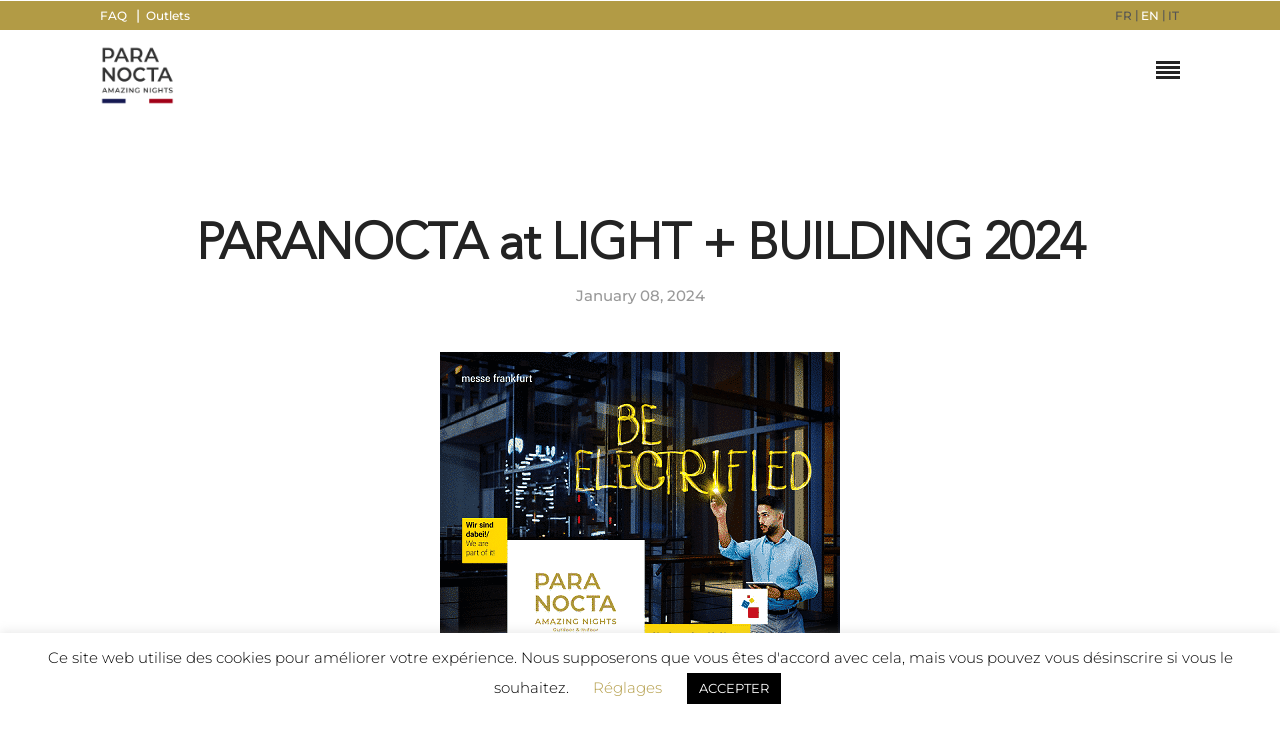

--- FILE ---
content_type: text/html; charset=UTF-8
request_url: https://paranocta.com/en/paranocta-at-light-building-2024/
body_size: 41695
content:

<!DOCTYPE html>
<html lang="en-US">

<head>
<meta charset="UTF-8"/>
<meta name="viewport" content="width=device-width, initial-scale=1, maximum-scale=5"/>

<link rel="shortcut icon" href="https://paranocta.com/wp-content/uploads/2020/06/LOGO-1-1.png" />
<meta name="msapplication-TileColor" content="#ffffff"/>
<meta name="theme-color" content="#ffffff"/>
<meta name="google-site-verification" content="kRsspfojVqw38SBES13nJ5z0GVV90PNgxQhuV81WJAc"/>

<link rel="profile" href="http://gmpg.org/xfn/11"/>
<link rel="pingback" href="https://paranocta.com/xmlrpc.php"/>

<!-- Google Tag Manager -->

<script>(function(w,d,s,l,i){w[l]=w[l]||[];w[l].push({'gtm.start':

new Date().getTime(),event:'gtm.js'});var f=d.getElementsByTagName(s)[0],

j=d.createElement(s),dl=l!='dataLayer'?'&l='+l:'';j.async=true;j.src=

'https://www.googletagmanager.com/gtm.js?id='+i+dl;f.parentNode.insertBefore(j,f);

})(window,document,'script','dataLayer','GTM-5J6FK42');</script>

<!-- End Google Tag Manager -->


<meta name='robots' content='index, follow, max-image-preview:large, max-snippet:-1, max-video-preview:-1' />
<link rel="alternate" hreflang="en" href="https://paranocta.com/en/paranocta-at-light-building-2024/" />

<!-- Google Tag Manager for WordPress by gtm4wp.com -->
<script data-cfasync="false" data-pagespeed-no-defer>
	var gtm4wp_datalayer_name = "dataLayer";
	var dataLayer = dataLayer || [];
</script>
<!-- End Google Tag Manager for WordPress by gtm4wp.com -->
	<!-- This site is optimized with the Yoast SEO plugin v26.7 - https://yoast.com/wordpress/plugins/seo/ -->
	<title>PARANOCTA at LIGHT + BUILDING 2024 - Paranocta</title>
<link data-rocket-preload as="style" data-wpr-hosted-gf-parameters="family=Open%20Sans%3A600%2C400%2C400i%7COswald%3A700%7CMontserrat%3A300%2C400%2C400i%2C500%2C600&subset=latin&display=swap" href="https://paranocta.com/wp-content/cache/fonts/1/google-fonts/css/3/e/a/eaa57ea8697ac8a57dd360965b4e9.css" rel="preload">
<link data-wpr-hosted-gf-parameters="family=Open%20Sans%3A600%2C400%2C400i%7COswald%3A700%7CMontserrat%3A300%2C400%2C400i%2C500%2C600&subset=latin&display=swap" href="https://paranocta.com/wp-content/cache/fonts/1/google-fonts/css/3/e/a/eaa57ea8697ac8a57dd360965b4e9.css" media="print" onload="this.media=&#039;all&#039;" rel="stylesheet">
<noscript data-wpr-hosted-gf-parameters=""><link rel="stylesheet" href="https://fonts.googleapis.com/css?family=Open%20Sans%3A600%2C400%2C400i%7COswald%3A700%7CMontserrat%3A300%2C400%2C400i%2C500%2C600&#038;subset=latin&#038;display=swap"></noscript>
<style id="rocket-critical-css">ul{box-sizing:border-box}:root{--wp--preset--font-size--normal:16px;--wp--preset--font-size--huge:42px}#cookie-law-info-bar{font-size:15px;margin:0 auto;padding:12px 10px;position:absolute;text-align:center;box-sizing:border-box;width:100%;z-index:9999;display:none;left:0px;font-weight:300;box-shadow:0 -1px 10px 0 rgba(172,171,171,0.3)}#cookie-law-info-again{font-size:10pt;margin:0;padding:5px 10px;text-align:center;z-index:9999;box-shadow:#161616 2px 2px 5px 2px}#cookie-law-info-bar span{vertical-align:middle}.cli-plugin-button,.cli-plugin-button:visited{display:inline-block;padding:9px 12px;color:#fff;text-decoration:none;position:relative;margin-left:5px;text-decoration:none}.cli-plugin-button,.cli-plugin-button:visited,.medium.cli-plugin-button,.medium.cli-plugin-button:visited{font-size:13px;font-weight:400;line-height:1}.cli-plugin-button{margin-top:5px}.cli-bar-popup{-moz-background-clip:padding;-webkit-background-clip:padding;background-clip:padding-box;-webkit-border-radius:30px;-moz-border-radius:30px;border-radius:30px;padding:20px}.cli-container-fluid{padding-right:15px;padding-left:15px;margin-right:auto;margin-left:auto}.cli-row{display:-ms-flexbox;display:flex;-ms-flex-wrap:wrap;flex-wrap:wrap;margin-right:-15px;margin-left:-15px}.cli-align-items-stretch{-ms-flex-align:stretch!important;align-items:stretch!important}.cli-px-0{padding-left:0;padding-right:0}.cli-btn{font-size:14px;display:inline-block;font-weight:400;text-align:center;white-space:nowrap;vertical-align:middle;border:1px solid transparent;padding:.5rem 1.25rem;line-height:1;border-radius:.25rem}.cli-modal-backdrop{position:fixed;top:0;right:0;bottom:0;left:0;z-index:1040;background-color:#000;display:none}.cli-modal-backdrop.cli-fade{opacity:0}.cli-modal a{text-decoration:none}.cli-modal .cli-modal-dialog{position:relative;width:auto;margin:.5rem;font-family:-apple-system,BlinkMacSystemFont,"Segoe UI",Roboto,"Helvetica Neue",Arial,sans-serif,"Apple Color Emoji","Segoe UI Emoji","Segoe UI Symbol";font-size:1rem;font-weight:400;line-height:1.5;color:#212529;text-align:left;display:-ms-flexbox;display:flex;-ms-flex-align:center;align-items:center;min-height:calc(100% - (.5rem * 2))}@media (min-width:576px){.cli-modal .cli-modal-dialog{max-width:500px;margin:1.75rem auto;min-height:calc(100% - (1.75rem * 2))}}@media (min-width:992px){.cli-modal .cli-modal-dialog{max-width:900px}}.cli-modal-content{position:relative;display:-ms-flexbox;display:flex;-ms-flex-direction:column;flex-direction:column;width:100%;background-color:#fff;background-clip:padding-box;border-radius:.3rem;outline:0}.cli-modal .cli-modal-close{position:absolute;right:10px;top:10px;z-index:1;padding:0;background-color:transparent!important;border:0;-webkit-appearance:none;font-size:1.5rem;font-weight:700;line-height:1;color:#000;text-shadow:0 1px 0 #fff}.cli-switch{display:inline-block;position:relative;min-height:1px;padding-left:70px;font-size:14px}.cli-switch input[type="checkbox"]{display:none}.cli-switch .cli-slider{background-color:#e3e1e8;height:24px;width:50px;bottom:0;left:0;position:absolute;right:0;top:0}.cli-switch .cli-slider:before{background-color:#fff;bottom:2px;content:"";height:20px;left:2px;position:absolute;width:20px}.cli-switch input:checked+.cli-slider{background-color:#00acad}.cli-switch input:checked+.cli-slider:before{transform:translateX(26px)}.cli-switch .cli-slider{border-radius:34px}.cli-switch .cli-slider:before{border-radius:50%}.cli-tab-content{background:#ffffff}.cli-tab-content{width:100%;padding:30px}@media (max-width:767px){.cli-tab-content{padding:30px 10px}}.cli-container-fluid{padding-right:15px;padding-left:15px;margin-right:auto;margin-left:auto}.cli-row{display:-ms-flexbox;display:flex;-ms-flex-wrap:wrap;flex-wrap:wrap;margin-right:-15px;margin-left:-15px}.cli-align-items-stretch{-ms-flex-align:stretch!important;align-items:stretch!important}.cli-px-0{padding-left:0;padding-right:0}.cli-btn{font-size:14px;display:inline-block;font-weight:400;text-align:center;white-space:nowrap;vertical-align:middle;border:1px solid transparent;padding:.5rem 1.25rem;line-height:1;border-radius:.25rem}.cli-modal-backdrop{position:fixed;top:0;right:0;bottom:0;left:0;z-index:1040;background-color:#000;-webkit-transform:scale(0);transform:scale(0)}.cli-modal-backdrop.cli-fade{opacity:0}.cli-modal{position:fixed;top:0;right:0;bottom:0;left:0;z-index:99999;transform:scale(0);overflow:hidden;outline:0;display:none}.cli-modal a{text-decoration:none}.cli-modal .cli-modal-dialog{position:relative;width:auto;margin:.5rem;font-family:inherit;font-size:1rem;font-weight:400;line-height:1.5;color:#212529;text-align:left;display:-ms-flexbox;display:flex;-ms-flex-align:center;align-items:center;min-height:calc(100% - (.5rem * 2))}@media (min-width:576px){.cli-modal .cli-modal-dialog{max-width:500px;margin:1.75rem auto;min-height:calc(100% - (1.75rem * 2))}}.cli-modal-content{position:relative;display:-ms-flexbox;display:flex;-ms-flex-direction:column;flex-direction:column;width:100%;background-color:#fff;background-clip:padding-box;border-radius:.2rem;box-sizing:border-box;outline:0}.cli-switch{display:inline-block;position:relative;min-height:1px;padding-left:38px;font-size:14px}.cli-switch input[type="checkbox"]{display:none}.cli-switch .cli-slider{background-color:#e3e1e8;height:20px;width:38px;bottom:0;left:0;position:absolute;right:0;top:0}.cli-switch .cli-slider:before{background-color:#fff;bottom:2px;content:"";height:15px;left:3px;position:absolute;width:15px}.cli-switch input:checked+.cli-slider{background-color:#61a229}.cli-switch input:checked+.cli-slider:before{transform:translateX(18px)}.cli-switch .cli-slider{border-radius:34px;font-size:0}.cli-switch .cli-slider:before{border-radius:50%}.cli-tab-content{background:#ffffff}.cli-tab-content{width:100%;padding:5px 30px 5px 5px;box-sizing:border-box}@media (max-width:767px){.cli-tab-content{padding:30px 10px}}.cli-tab-footer .cli-btn{background-color:#00acad;padding:10px 15px;text-decoration:none}.cli-tab-footer .wt-cli-privacy-accept-btn{background-color:#61a229;color:#ffffff;border-radius:0}.cli-tab-footer{width:100%;text-align:right;padding:20px 0}.cli-col-12{width:100%}.cli-tab-header{display:flex;justify-content:space-between}.cli-tab-header a:before{width:10px;height:2px;left:0;top:calc(50% - 1px)}.cli-tab-header a:after{width:2px;height:10px;left:4px;top:calc(50% - 5px);-webkit-transform:none;transform:none}.cli-tab-header a:before{width:7px;height:7px;border-right:1px solid #4a6e78;border-bottom:1px solid #4a6e78;content:" ";transform:rotate(-45deg);margin-right:10px}.cli-tab-header a.cli-nav-link{position:relative;display:flex;align-items:center;font-size:14px;color:#000;text-transform:capitalize}.cli-tab-header{border-radius:5px;padding:12px 15px;background-color:#f2f2f2}.cli-modal .cli-modal-close{position:absolute;right:0;top:0;z-index:1;-webkit-appearance:none;width:40px;height:40px;padding:0;border-radius:50%;padding:10px;background:transparent;border:none;min-width:40px}.cli-tab-container h4{font-family:inherit;font-size:16px;margin-bottom:15px;margin:10px 0}#cliSettingsPopup .cli-tab-section-container{padding-top:12px}.cli-privacy-content-text{font-size:14px;line-height:1.4;margin-top:0;padding:0;color:#000}.cli-tab-content{display:none}.cli-tab-section .cli-tab-content{padding:10px 20px 5px 20px}.cli-tab-section{margin-top:5px}@media (min-width:992px){.cli-modal .cli-modal-dialog{max-width:645px}}.cli-switch .cli-slider:after{content:attr(data-cli-disable);position:absolute;right:50px;color:#000;font-size:12px;text-align:right;min-width:80px}.cli-switch input:checked+.cli-slider:after{content:attr(data-cli-enable)}.cli-privacy-overview:not(.cli-collapsed) .cli-privacy-content{max-height:60px;overflow:hidden}a.cli-privacy-readmore{font-size:12px;margin-top:12px;display:inline-block;padding-bottom:0;color:#000;text-decoration:underline}.cli-modal-footer{position:relative}a.cli-privacy-readmore:before{content:attr(data-readmore-text)}.cli-modal-close svg{fill:#000}span.cli-necessary-caption{color:#000;font-size:12px}.cli-tab-container .cli-row{max-height:500px;overflow-y:auto}.wt-cli-sr-only{display:none;font-size:16px}.wt-cli-necessary-checkbox{display:none!important}.wt-cli-privacy-overview-actions{padding-bottom:0}.wt-cli-cookie-description{font-size:14px;line-height:1.4;margin-top:0;padding:0;color:#000}.wpcf7 form .wpcf7-response-output{margin:2em 0.5em 1em;padding:0.2em 1em;border:2px solid #00a0d2}.wpcf7 form.init .wpcf7-response-output{display:none}*{-webkit-font-smoothing:antialiased}meta{display:none!important}button::-moz-focus-inner{padding:0;border:0}html{font-family:sans-serif;-webkit-text-size-adjust:100%;-ms-text-size-adjust:100%}body{margin:0}header{display:block}a{background-color:transparent}h1{margin:.67em 0;font-size:2em}img{border:0}svg:not(:root){overflow:hidden}button,input,textarea{margin:0;font:inherit;color:inherit}button{overflow:visible}button{text-transform:none}button{-webkit-appearance:button}button::-moz-focus-inner,input::-moz-focus-inner{padding:0;border:0}input{line-height:normal}input[type=checkbox]{-webkit-box-sizing:border-box;-moz-box-sizing:border-box;box-sizing:border-box;padding:0}input[type=search]{-webkit-box-sizing:content-box;-moz-box-sizing:content-box;box-sizing:content-box;-webkit-appearance:textfield}input[type=search]::-webkit-search-cancel-button,input[type=search]::-webkit-search-decoration{-webkit-appearance:none}textarea{overflow:auto}*{-webkit-box-sizing:border-box;-moz-box-sizing:border-box;box-sizing:border-box}:after,:before{-webkit-box-sizing:border-box;-moz-box-sizing:border-box;box-sizing:border-box}html{font-size:10px}body{font-family:"Helvetica Neue",Helvetica,Arial,sans-serif;font-size:14px;line-height:1.42857143;color:#333;background-color:#fff}button,input,textarea{font-family:inherit;font-size:inherit;line-height:inherit}a{color:#337ab7;text-decoration:none}img{vertical-align:middle}h1,h2,h4{font-family:inherit;font-weight:500;line-height:1.1;color:inherit}h1,h2{margin-top:20px;margin-bottom:10px}h4{margin-top:10px;margin-bottom:10px}h1{font-size:36px}h2{font-size:30px}h4{font-size:18px}p{margin:0 0 10px}ul{margin-top:0;margin-bottom:10px}ul ul{margin-bottom:0}.container{padding-right:15px;padding-left:15px;margin-right:auto;margin-left:auto}@media (min-width:768px){.container{width:750px}}@media (min-width:992px){.container{width:970px}}@media (min-width:1200px){.container{width:1170px}}.row{margin-right:-15px;margin-left:-15px}.col-lg-12,.col-lg-2,.col-lg-4,.col-lg-6,.col-md-12,.col-md-2,.col-md-4,.col-md-6,.col-sm-12,.col-sm-2,.col-sm-4,.col-sm-6,.col-xs-12,.col-xs-3,.col-xs-4,.col-xs-6,.col-xs-8,.col-xs-9{position:relative;min-height:1px;padding-right:15px;padding-left:15px}.col-xs-12,.col-xs-3,.col-xs-4,.col-xs-6,.col-xs-8,.col-xs-9{float:left}.col-xs-12{width:100%}.col-xs-9{width:75%}.col-xs-8{width:66.66666667%}.col-xs-6{width:50%}.col-xs-4{width:33.33333333%}.col-xs-3{width:25%}@media (min-width:768px){.col-sm-12,.col-sm-2,.col-sm-4,.col-sm-6{float:left}.col-sm-12{width:100%}.col-sm-6{width:50%}.col-sm-4{width:33.33333333%}.col-sm-2{width:16.66666667%}}@media (min-width:992px){.col-md-12,.col-md-2,.col-md-4,.col-md-6{float:left}.col-md-12{width:100%}.col-md-6{width:50%}.col-md-4{width:33.33333333%}.col-md-2{width:16.66666667%}}@media (min-width:1200px){.col-lg-12,.col-lg-2,.col-lg-4,.col-lg-6{float:left}.col-lg-12{width:100%}.col-lg-6{width:50%}.col-lg-4{width:33.33333333%}.col-lg-2{width:16.66666667%}}label{display:inline-block;max-width:100%;margin-bottom:5px;font-weight:700}input[type=search]{-webkit-box-sizing:border-box;-moz-box-sizing:border-box;box-sizing:border-box}input[type=checkbox]{margin:4px 0 0;margin-top:1px\9;line-height:normal}input[type=search]{-webkit-appearance:none}.fade{opacity:0}.modal{position:fixed;top:0;right:0;bottom:0;left:0;z-index:1050;display:none;overflow:hidden;-webkit-overflow-scrolling:touch;outline:0}.modal.fade .modal-dialog{-webkit-transform:translate(0,-25%);-ms-transform:translate(0,-25%);-o-transform:translate(0,-25%);transform:translate(0,-25%)}.modal-dialog{position:relative;width:auto;margin:10px}.modal-content{position:relative;background-color:#fff;-webkit-background-clip:padding-box;background-clip:padding-box;border:1px solid #999;border:1px solid rgba(0,0,0,.2);border-radius:6px;outline:0;-webkit-box-shadow:0 3px 9px rgba(0,0,0,.5);box-shadow:0 3px 9px rgba(0,0,0,.5)}@media (min-width:768px){.modal-dialog{width:600px;margin:30px auto}.modal-content{-webkit-box-shadow:0 5px 15px rgba(0,0,0,.5);box-shadow:0 5px 15px rgba(0,0,0,.5)}}@media (min-width:992px){.modal-lg{width:900px}}.container:after,.container:before,.row:after,.row:before{display:table;content:" "}.container:after,.row:after{clear:both}@-ms-viewport{width:device-width}button::-moz-focus-inner{padding:0;border:0}body{-webkit-backface-visibility:hidden}.seese-mainmenu{margin:0 0;padding-left:25px}.seese-mainmenu ul li{display:inline-block;margin:0 38px 0 0;padding:31.5px 0;position:relative}.seese-mainmenu ul li:last-child{margin-right:0}.seese-mainmenu ul li:last-child{margin-right:0}.seese-mainmenu ul li a{display:block;font-family:'Poppins',sans-serif;font-size:12px;font-weight:500;text-transform:uppercase;margin-right:0px;margin-left:0px;background:none;letter-spacing:.8px}.seese-mainmenu ul li ul{left:0;opacity:0;position:absolute;top:80px;visibility:hidden;z-index:1;width:220px;margin-left:0px;z-index:999;padding:0;border:none;height:0;padding-left:30px;padding-right:30px;overflow:hidden}.seese-mainmenu ul li ul li{display:block;margin:0;position:relative;padding:0 0 18px 0}.seese-mainmenu ul li ul li a{text-decoration:none;display:block}.seese-mainmenu ul li.seese-megamenu>ul{width:750px;padding-left:0;padding-right:0}.seese-mainmenu ul li.seese-megamenu>ul>li{padding:0 30px;border-right:1px solid #393939}.seese-mainmenu ul li.seese-megamenu>ul>li:last-child{border:none}.seese-mainmenu ul li.seese-megamenu>ul>li>a:link,.seese-mainmenu ul li.seese-megamenu>ul>li>a:visited{color:#fff}.seese-mainmenu ul li.seese-megamenu .sub-menu{overflow:hidden}.seese-mainmenu ul li.seese-megamenu>ul>li{margin-bottom:-99999px;padding-bottom:99999px}.slicknav_menu{display:none}@media (max-width:767px){.seese-mainmenu{text-align:center;float:left}}#seese-mobilemenu .slicknav_menu .slicknav_btn{display:inline-block;float:right;clear:both;margin:-12px 0 22px}#seese-mobilemenu .slicknav_menu .slicknav_btn span{height:3px;width:24px;display:block;margin-bottom:2px;background:#232323}#seese-mobilemenu .slicknav_nav{width:100%;z-index:99;background:#fff;border:none;text-align:left;padding:20px 20px 20px 4px;box-shadow:0 1px 9px rgba(0,0,0,.2);max-height:80vh;overflow-y:auto;margin-bottom:10px}#seese-mobilemenu .slicknav_nav li a{display:inline-block;text-transform:uppercase;font-family:'Poppins',sans-serif;font-size:12px;font-weight:500}#seese-mobilemenu .slicknav_nav li a span{display:inline-block;font-size:10px;padding-left:4px}#seese-mobilemenu .slicknav_nav li>a,#seese-mobilemenu .slicknav_nav>li>a{display:block;padding:16px 14px 10px}#seese-mobilemenu .slicknav_nav li{margin-left:14px;display:block;background:rgba(255,255,255,.2);border-bottom:1px solid #fff;overflow:hidden;padding:0}#seese-mobilemenu .slicknav_nav li:last-child{padding-bottom:0;margin-bottom:0;border-bottom:0px solid #eee}#seese-mobilemenu .slicknav_nav li a span.slicknav_arrow{padding-top:1px;vertical-align:middle;float:right}#seese-mobilemenu .slicknav_nav li a span.slicknav_arrow::before{content:"\f067";font:normal normal normal 14px/1 FontAwesome}.seese-mainmenu ul li a,.slicknav_nav li a{color:#555555}.seese-mainmenu ul li ul,.slicknav_nav{background:#232323}.seese-mainmenu ul li ul li a,.slicknav_nav li li a,.seese-mainmenu ul li ul li a:link,.seese-mainmenu ul li ul li a:visited{color:#888}body{text-rendering:auto;-moz-font-smoothing:grayscale;-webkit-font-smoothing:antialiased;-moz-osx-font-smoothing:grayscale;word-wrap:break-word;font-size:14px;font-family:'Raleway',sans-serif;color:#777;font-weight:500;overflow-x:hidden;word-break:break-word;word-wrap:break-word}a{text-decoration:none;color:#ff4f40;outline:0!important;text-decoration:none!important}img{max-width:100%;height:auto}*{outline:none}input::-webkit-outer-spin-button,input::-webkit-inner-spin-button{display:none}textarea,input[type='search']{padding:18px 18px 12px;border:1px solid #e8e8e8;border-radius:0;max-width:100%;font-family:'Poppins',sans-serif;color:#999;font-size:13px;letter-spacing:.4px}button{padding:19px 51px 17px;line-height:normal;color:#fff;background:#232323;text-transform:uppercase;letter-spacing:.3px;font-family:'Poppins',sans-serif;font-weight:500;border:none;margin:0;font-size:12px;display:inline-block;border-radius:1px}h1,h2,h4{margin-top:0}ul{margin:0;padding:0}p{padding-bottom:10px;margin-bottom:0}.seese-aside{height:100%;width:360px;position:fixed;z-index:1;top:0;right:-360px;background-color:#fff;z-index:99999999;overflow:hidden}#seese-closebtn{position:fixed;top:0;left:0;font-size:36px;margin-left:0;visibility:hidden;opacity:0;height:100%;width:100%;text-indent:-99999px;z-index:999999;background:rgba(0,0,0,.6)}.seese-aside h2{background:#f5f6f7;font-size:13px;font-weight:500;color:#232323;font-family:'Poppins',sans-serif;padding:29px;letter-spacing:.5px;margin-bottom:0px}.seese-aside .widget_shopping_cart_content{margin:0px 30px 0;position:relative;height:100%;top:-72px;padding-top:92px}.seese-specialPage{position:fixed;top:50%;right:1.93%;transform:rotate(90deg);z-index:98;text-transform:uppercase;margin-top:-10.5px}.seese-specialPage{transform:rotate(-90deg);right:inherit;left:1.5%}.seese-specialPage a{font-family:'Poppins',sans-serif;font-weight:500;font-size:12px;color:#2b2b2b;display:block;border-radius:3px;padding:0 4px}.retina-logo{display:none}.default-logo{display:block}.seese-fixed-header .seese-header{position:fixed;top:0;left:0;width:100%;z-index:999}.seese-header{background:#fff}.seese-header .seese-logo{margin-top:27px;margin-bottom:27px}.seese-header .seese-logo a{font-weight:600;font-family:'Changa',sans-serif;font-size:28px;color:#232323;letter-spacing:1px;display:inline-block;line-height:23px}.seese-topright{margin-top:29px;text-align:right;float:right;margin-bottom:30px}.seese-topright li{list-style:none;display:inline-block;margin-left:22px;vertical-align:bottom}.seese-topright li:first-child{margin-left:0}.seese-topright li a{color:#fff;text-shadow:0 0 1px #000}.seese-topright li a#seese-cart-trigger{position:relative}.modal-lg{margin:18% auto}.modal-content{position:relative;background:none;border:none;box-shadow:inherit;padding:50px}.bs-example-modal-lg button{position:absolute;top:50px;right:8%;background:none!important;border:none;padding:0;color:transparent;font-size:24px;width:18px;height:18px;overflow:hidden}.bs-example-modal-lg button::before,.bs-example-modal-lg button::after{content:'';background:#fff;display:inline-block;position:absolute;top:0px;right:7px;width:2px;height:18px;transform:rotate(42deg)}.bs-example-modal-lg button::before{transform:rotate(134deg)}.modal-content input[type='search']{background:none;border:none;color:#fff;font-size:45px;font-family:'Poppins',sans-serif;width:100%;border-bottom:1px solid rgba(35,35,35,.8);font-weight:500;padding:0}::-webkit-input-placeholder{font-weight:500}::-moz-placeholder{font-weight:500}:-ms-input-placeholder{font-weight:500}:-moz-placeholder{font-weight:500}.modal-content input[type='search']::-webkit-input-placeholder{color:#777}.modal-content input[type='search']::-moz-placeholder{color:#777}.modal-content input[type='search']:-ms-input-placeholder{color:#777}.modal-content input[type='search']:-moz-placeholder{color:#777}.seese-contentCol{line-height:28px}.seese-contentCol h1{font-weight:500;color:#232323;font-family:'Poppins',sans-serif;letter-spacing:.1px}.seese-contentCol h1{font-size:32px;margin:0 0 28px}.seese-contentCol ul,.seese-contentCol ul{margin:0 0 0px 36px}.seese-contentCol ul>li{list-style:disc;list-style-position:inside;margin:4.5px 0}.seese-containerWrap .seese-container-inner{padding-bottom:100px}.seese-background{min-height:200px}.seese-contentCol h1.post-heading{font-family:'Poppins',sans-serif;text-transform:capitalize;font-weight:700;font-size:50px;text-align:center;padding-top:90px;padding-bottom:4px;color:#232323;margin:0;letter-spacing:-1px;line-height:62px}.seese-contentCol .seese-publish{text-align:center;padding-bottom:42px}.seese-contentCol .seese-publish li{list-style:none;display:inline-block;margin:0 1px;font-family:'Lora',serif;font-style:italic;color:#999;font-size:15px;vertical-align:middle}.seese-featured{margin-bottom:52px;text-align:center}.seese-featureImg img{margin-bottom:0}.seese-publish ul{margin-left:0}.wpcf7-form input{font-weight:400;font-size:13px;padding:5px 15px 0;line-height:36px;width:100%;height:45px}div.wpcf7-response-output{margin:5px 0}.seese-fixed-header .seese-wrapper{margin-top:81px}.seese-contentCol ul{margin-left:0}iframe{width:100%;border:none}input[type="checkbox"]:checked+label::after{content:"";position:absolute;width:10px;height:6px;background:rgba(0,0,0,0);top:7px;left:3px;border:3px solid #ff4f40;border-top:none;border-right:none;-webkit-transform:rotate(-45deg);-moz-transform:rotate(-45deg);-o-transform:rotate(-45deg);-ms-transform:rotate(-45deg);transform:rotate(-45deg)}input[type="checkbox"]{line-height:2.1ex}input[type="checkbox"]{position:absolute;left:-999em}input[type="checkbox"]+label{position:relative;overflow:hidden;line-height:21px!important;margin-bottom:0!important;margin-top:0!important}input[type="checkbox"]+label::before{content:"";display:inline-block;vertical-align:middle;height:16px;width:16px;background-color:#fff;border:1px solid #e2e2e2;margin-right:12px}@media screen and (-webkit-min-device-pixel-ratio:0){input[type="checkbox"]:checked+label::after{top:6px}}@media (min-width:1200px){.container{width:100%;padding:0 7.8%}.container.seese-reduced{padding-right:0;padding-left:0;max-width:1170px}.seese-header .seese-logo.site-logo{min-width:126px;max-width:150px;width:auto}}@media (min-width:992px) and (max-width:1199px){.seese-specialPage{left:-29px}.seese-mainmenu ul li.seese-megamenu>ul{width:698px}.seese-topright li{margin-left:12px}}@media (min-width:1130px) and (max-width:1199px){.seese-specialPage{left:.5%}}@media (min-width:1074px) and (max-width:1130px){.seese-specialPage{left:-1%}}@media (min-width:768px) and (max-width:991px){.seese-mainmenu ul li{margin-right:34px}.seese-topright li{margin-left:6px}.seese-specialPage{left:-29px}.seese-mainmenu ul li.seese-megamenu>ul{width:519px}}@media (min-width:900px) and (max-width:991px){.seese-specialPage{left:.5%}}@media (max-width:767px){.retina-logo{display:block}.default-logo{display:none}.seese-topright li{margin-left:12px}.seese-specialPage{left:-34px}.seese-fixed-header .seese-wrapper{margin-top:66px}.seese-aside{width:260px}form{overflow:auto}.modal-lg{margin:200px auto}#seese-mobilemenu .slicknav_menu .slicknav_btn{margin-top:0;width:24px;height:18px;z-index:99;position:absolute;top:32px;right:15px}}@media (max-width:667px){.seese-specialPage a{display:none}}@media (max-width:480px){.seese-contentCol h1.post-heading{font-size:38px}}@media (max-width:375px){.seese-topright li{margin-left:6px}}body,html{overflow-x:hidden}h1,h2{font-family:'EmAvenir'!important}.f-12{font-size:12px}.right{text-align:right}#seese-mobilemenu .slicknav_menu .slicknav_btn{top:61px}.seese-header .seese-logo{margin-top:15px;margin-bottom:15px}.em-side-icons{transform:none!important;top:calc(50% - 20px);right:2.93%}.em-side-icons i{padding:1px}.em-right-icons a{color:#000!important;display:block;font-size:25px;margin-bottom:10px;text-align:center}.em-pre-header{background-color:#b29b45;padding:5px 0;color:#fff}.seese-containerWrap .seese-container-inner{padding-bottom:80px}.seese-fixed-header .seese-wrapper{margin-top:119px}.seese-mainmenu ul li.seese-megamenu>ul>li{border-right:none;margin-top:7px}.seese-mainmenu ul li ul{background-color:#000}.seese-logo img{max-height:60px}@media (max-width:1199px){.em-right-icons a{font-size:20px}}@media (max-width:767px){.seese-containerWrap .seese-container-inner{padding-bottom:40px}.seese-fixed-header .seese-wrapper{margin-top:96px}}@media (max-width:1130px) and (min-width:767px){.em-side-icons{right:1%}}body,html{overflow-x:hidden}h1,h2{font-family:'EmAvenir'!important}.f-12{font-size:12px}.right{text-align:right}#seese-mobilemenu .slicknav_menu .slicknav_btn{top:61px}.seese-header .seese-logo{margin-top:15px;margin-bottom:15px}#menu-pre-header li{list-style:none;color:#fff;display:inline-block;margin-right:5px}#menu-pre-header li:not(:first-child):before{content:'|';color:#fff;margin-right:6px}#menu-pre-header li a{color:#fff!important;font-size:12px}.em-side-icons{transform:none!important;top:calc(50% - 20px);right:2.93%}.em-right-icons a{font-size:25px;margin-bottom:10px;text-align:center}.em-pre-header{background-color:#b29b45;padding:5px 0;color:#fff}.seese-containerWrap .seese-container-inner{padding-bottom:80px}.seese-contentCol h1.post-heading{text-transform:none}.em-shop-button{text-transform:uppercase;color:#000!important;text-shadow:none!important;font-weight:bold;font-size:12px;letter-spacing:1px;border:1px solid;padding:3px 10px;border-radius:50px}.seese-specialPage a{font-weight:700}.seese-mainmenu ul li ul{top:96px}.seese-mainmenu ul li{padding-bottom:39px}body .seese-mainmenu ul li.seese-megamenu>ul>li.seese-megamenu-show-title>a{color:#888}.em-side-icons{transform:none!important;top:calc(50% - 20px);right:2.93%;z-index:98;text-transform:uppercase;margin-top:-10.5px;position:fixed}.seese-header{position:relative!important}.wpml-ls-statics-shortcode_actions{padding:0!important}.wpml-ls-statics-shortcode_actions a{padding:0!important;margin-left:9px}.wpml-ls-statics-shortcode_actions ul{list-style:none!important}.wpml-ls-statics-shortcode_actions li{position:relative;display:inline-block!important}.wpml-ls-statics-shortcode_actions a{color:#555!important}.wpml-ls-statics-shortcode_actions .wpml-ls-current-language a{color:#fff!important}.seese-logo img{width:auto!important}.default-logo{width:auto!important}.seese-fixed-header .seese-wrapper{margin-top:0}@media (max-width:1199px){.em-right-icons a{font-size:20px}}@media (max-width:991px) and (min-width:768px){#seese-mobilemenu{position:relative}#seese-mobilemenu .slicknav_menu .slicknav_btn{margin-top:-56px!important}}@media (max-width:767px){.em-side-icons{display:none}.seese-containerWrap .seese-container-inner{padding-bottom:40px}.seese-fixed-header .seese-wrapper{margin-top:96px}}@media (max-width:480px){.seese-contentCol h1.post-heading{font-size:38px;line-height:1.2}}@media (max-width:1130px) and (min-width:767px){.em-side-icons{right:1%}}body,html{overflow-x:hidden}h1,h2{font-family:'EmAvenir'!important}.f-12{font-size:12px}.right{text-align:right}#seese-mobilemenu .slicknav_menu .slicknav_btn{top:61px}.seese-header .seese-logo{margin-top:15px;margin-bottom:15px}.em-side-icons{transform:none!important;top:calc(50% - 20px);right:2.93%}.em-side-icons i{padding:1px}.em-right-icons a{color:#000!important;display:block;font-size:25px;margin-bottom:10px;text-align:center}.em-pre-header{background-color:#b29b45;padding:5px 0;color:#fff}.seese-containerWrap .seese-container-inner{padding-bottom:80px}.seese-fixed-header .seese-wrapper{margin-top:119px}.seese-mainmenu ul li.seese-megamenu>ul>li{border-right:none;margin-top:7px}.seese-mainmenu ul li ul{background-color:#000}.seese-logo img{max-height:60px}@media (max-width:1199px){.em-right-icons a{font-size:20px}}@media (max-width:767px){.seese-containerWrap .seese-container-inner{padding-bottom:40px}.seese-fixed-header .seese-wrapper{margin-top:96px}}@media (max-width:1130px) and (min-width:767px){.em-side-icons{right:1%}}body,html{overflow-x:hidden}h1,h2{font-family:'EmAvenir'!important}.f-12{font-size:12px}.right{text-align:right}#seese-mobilemenu .slicknav_menu .slicknav_btn{top:61px}.seese-header .seese-logo{margin-top:15px;margin-bottom:15px}#menu-pre-header li{list-style:none;color:#fff;display:inline-block;margin-right:5px}#menu-pre-header li:not(:first-child):before{content:'|';color:#fff;margin-right:6px}#menu-pre-header li a{color:#fff!important;font-size:12px}.em-side-icons{transform:none!important;top:calc(50% - 20px);right:2.93%}.em-right-icons a{font-size:25px;margin-bottom:10px;text-align:center}.em-pre-header{background-color:#b29b45;padding:5px 0;color:#fff}.seese-containerWrap .seese-container-inner{padding-bottom:80px}.seese-contentCol h1.post-heading{text-transform:none}.em-shop-button{text-transform:uppercase;color:#000!important;text-shadow:none!important;font-weight:bold;font-size:12px;letter-spacing:1px;border:1px solid;padding:3px 10px;border-radius:50px}.seese-specialPage a{font-weight:700}.seese-mainmenu ul li ul{top:96px}.seese-mainmenu ul li{padding-bottom:39px}body .seese-mainmenu ul li.seese-megamenu>ul>li.seese-megamenu-show-title>a{color:#888}.em-side-icons{transform:none!important;top:calc(50% - 20px);right:2.93%;z-index:98;text-transform:uppercase;margin-top:-10.5px;position:fixed}.seese-header{position:relative!important}.wpml-ls-statics-shortcode_actions{padding:0!important}.wpml-ls-statics-shortcode_actions a{padding:0!important;margin-left:9px}.wpml-ls-statics-shortcode_actions ul{list-style:none!important}.wpml-ls-statics-shortcode_actions li{position:relative;display:inline-block!important}.wpml-ls-statics-shortcode_actions a{color:#555!important}.wpml-ls-statics-shortcode_actions .wpml-ls-current-language a{color:#fff!important}.seese-logo img{width:auto!important}.default-logo{width:auto!important}.seese-fixed-header .seese-wrapper{margin-top:0}@media (max-width:1199px){.em-right-icons a{font-size:20px}}@media (max-width:991px) and (min-width:768px){#seese-mobilemenu{position:relative}#seese-mobilemenu .slicknav_menu .slicknav_btn{margin-top:-56px!important}}@media (max-width:767px){.em-side-icons{display:none}.seese-containerWrap .seese-container-inner{padding-bottom:40px}.seese-fixed-header .seese-wrapper{margin-top:96px}}@media (max-width:480px){.seese-contentCol h1.post-heading{font-size:38px;line-height:1.2}}@media (max-width:1130px) and (min-width:767px){.em-side-icons{right:1%}}@font-face{font-display:swap;font-family:'EmAvenir';src:url(https://paranocta.com/wp-content/themes/seese-child/fonts/AvenirLTStd-Light.woff2) format('woff2'),url(https://paranocta.com/wp-content/themes/seese-child/fonts/AvenirLTStd-Light.woff) format('woff');font-weight:300;font-style:normal}iframe{max-width:100%}.wpml-ls-legacy-list-horizontal{border:1px solid transparent;padding:7px;clear:both}.wpml-ls-legacy-list-horizontal>ul{padding:0;margin:0!important;list-style-type:none}.wpml-ls-legacy-list-horizontal .wpml-ls-item{padding:0;margin:0;list-style-type:none;display:inline-block}.wpml-ls-legacy-list-horizontal a{display:block;text-decoration:none;padding:5px 10px 6px;line-height:1}.wpml-ls-legacy-list-horizontal a span{vertical-align:middle}</style>
	<meta name="description" content="For the first time, it is in autumn that we will present PARANOCTA and BULBEE to the demanding visitors of this long-awaited event!" />
	<link rel="canonical" href="https://paranocta.com/en/paranocta-at-light-building-2024/" />
	<meta property="og:locale" content="en_US" />
	<meta property="og:type" content="article" />
	<meta property="og:title" content="PARANOCTA at LIGHT + BUILDING 2024 - Paranocta" />
	<meta property="og:description" content="For the first time, it is in autumn that we will present PARANOCTA and BULBEE to the demanding visitors of this long-awaited event!" />
	<meta property="og:url" content="https://paranocta.com/en/paranocta-at-light-building-2024/" />
	<meta property="og:site_name" content="Paranocta" />
	<meta property="article:publisher" content="https://www.facebook.com/paranocta/" />
	<meta property="article:published_time" content="2024-01-08T09:00:27+00:00" />
	<meta property="article:modified_time" content="2024-02-10T18:08:55+00:00" />
	<meta property="og:image" content="https://paranocta.com/wp-content/uploads/2023/12/Paranocta-at-Light-and-Building-2024-min.png" />
	<meta property="og:image:width" content="400" />
	<meta property="og:image:height" content="400" />
	<meta property="og:image:type" content="image/png" />
	<meta name="author" content="Hilda Ponge" />
	<meta name="twitter:card" content="summary_large_image" />
	<meta name="twitter:label1" content="Written by" />
	<meta name="twitter:data1" content="Hilda Ponge" />
	<meta name="twitter:label2" content="Est. reading time" />
	<meta name="twitter:data2" content="1 minute" />
	<script type="application/ld+json" class="yoast-schema-graph">{"@context":"https://schema.org","@graph":[{"@type":"Article","@id":"https://paranocta.com/en/paranocta-at-light-building-2024/#article","isPartOf":{"@id":"https://paranocta.com/en/paranocta-at-light-building-2024/"},"author":{"name":"Hilda Ponge","@id":"https://paranocta.com/en/#/schema/person/d2fa2b97be256483eba9f27c3eeb59b9"},"headline":"PARANOCTA at LIGHT + BUILDING 2024","datePublished":"2024-01-08T09:00:27+00:00","dateModified":"2024-02-10T18:08:55+00:00","mainEntityOfPage":{"@id":"https://paranocta.com/en/paranocta-at-light-building-2024/"},"wordCount":87,"publisher":{"@id":"https://paranocta.com/en/#organization"},"image":{"@id":"https://paranocta.com/en/paranocta-at-light-building-2024/#primaryimage"},"thumbnailUrl":"https://paranocta.com/wp-content/uploads/2023/12/Paranocta-at-Light-and-Building-2024-min.png","articleSection":["Exhibitions"],"inLanguage":"en-US"},{"@type":"WebPage","@id":"https://paranocta.com/en/paranocta-at-light-building-2024/","url":"https://paranocta.com/en/paranocta-at-light-building-2024/","name":"PARANOCTA at LIGHT + BUILDING 2024 - Paranocta","isPartOf":{"@id":"https://paranocta.com/en/#website"},"primaryImageOfPage":{"@id":"https://paranocta.com/en/paranocta-at-light-building-2024/#primaryimage"},"image":{"@id":"https://paranocta.com/en/paranocta-at-light-building-2024/#primaryimage"},"thumbnailUrl":"https://paranocta.com/wp-content/uploads/2023/12/Paranocta-at-Light-and-Building-2024-min.png","datePublished":"2024-01-08T09:00:27+00:00","dateModified":"2024-02-10T18:08:55+00:00","description":"For the first time, it is in autumn that we will present PARANOCTA and BULBEE to the demanding visitors of this long-awaited event!","breadcrumb":{"@id":"https://paranocta.com/en/paranocta-at-light-building-2024/#breadcrumb"},"inLanguage":"en-US","potentialAction":[{"@type":"ReadAction","target":["https://paranocta.com/en/paranocta-at-light-building-2024/"]}]},{"@type":"ImageObject","inLanguage":"en-US","@id":"https://paranocta.com/en/paranocta-at-light-building-2024/#primaryimage","url":"https://paranocta.com/wp-content/uploads/2023/12/Paranocta-at-Light-and-Building-2024-min.png","contentUrl":"https://paranocta.com/wp-content/uploads/2023/12/Paranocta-at-Light-and-Building-2024-min.png","width":400,"height":400},{"@type":"BreadcrumbList","@id":"https://paranocta.com/en/paranocta-at-light-building-2024/#breadcrumb","itemListElement":[{"@type":"ListItem","position":1,"name":"Accueil","item":"https://paranocta.com/en/"},{"@type":"ListItem","position":2,"name":"PARANOCTA at LIGHT + BUILDING 2024"}]},{"@type":"WebSite","@id":"https://paranocta.com/en/#website","url":"https://paranocta.com/en/","name":"Paranocta","description":"Le lampadaire sans fil idéal pour toutes vos soirées","publisher":{"@id":"https://paranocta.com/en/#organization"},"potentialAction":[{"@type":"SearchAction","target":{"@type":"EntryPoint","urlTemplate":"https://paranocta.com/en/?s={search_term_string}"},"query-input":{"@type":"PropertyValueSpecification","valueRequired":true,"valueName":"search_term_string"}}],"inLanguage":"en-US"},{"@type":"Organization","@id":"https://paranocta.com/en/#organization","name":"Paranocta","url":"https://paranocta.com/en/","logo":{"@type":"ImageObject","inLanguage":"en-US","@id":"https://paranocta.com/en/#/schema/logo/image/","url":"https://paranocta.com/wp-content/uploads/2023/09/LOGO-Paranocta-header-VEC.png","contentUrl":"https://paranocta.com/wp-content/uploads/2023/09/LOGO-Paranocta-header-VEC.png","width":355,"height":285,"caption":"Paranocta"},"image":{"@id":"https://paranocta.com/en/#/schema/logo/image/"},"sameAs":["https://www.facebook.com/paranocta/","https://www.instagram.com/paranocta/"]},{"@type":"Person","@id":"https://paranocta.com/en/#/schema/person/d2fa2b97be256483eba9f27c3eeb59b9","name":"Hilda Ponge","image":{"@type":"ImageObject","inLanguage":"en-US","@id":"https://paranocta.com/en/#/schema/person/image/","url":"https://secure.gravatar.com/avatar/f13af1c2ddef2c2c264eceb2e229b7f1950d316043250cee2a4d4ed24304a036?s=96&r=g","contentUrl":"https://secure.gravatar.com/avatar/f13af1c2ddef2c2c264eceb2e229b7f1950d316043250cee2a4d4ed24304a036?s=96&r=g","caption":"Hilda Ponge"},"url":"https://paranocta.com/en/author/parisiis/"}]}</script>
	<!-- / Yoast SEO plugin. -->


<link rel='dns-prefetch' href='//www.googletagmanager.com' />
<link rel='dns-prefetch' href='//www.guaranteed-reviews.com' />
<link rel='dns-prefetch' href='//fonts.googleapis.com' />
<link href='https://fonts.gstatic.com' crossorigin rel='preconnect' />
<link rel="alternate" type="application/rss+xml" title="Paranocta &raquo; Feed" href="https://paranocta.com/en/feed/" />
<link rel="alternate" type="application/rss+xml" title="Paranocta &raquo; Comments Feed" href="https://paranocta.com/en/comments/feed/" />
<link rel="alternate" title="oEmbed (JSON)" type="application/json+oembed" href="https://paranocta.com/en/wp-json/oembed/1.0/embed?url=https%3A%2F%2Fparanocta.com%2Fen%2Fparanocta-at-light-building-2024%2F" />
<link rel="alternate" title="oEmbed (XML)" type="text/xml+oembed" href="https://paranocta.com/en/wp-json/oembed/1.0/embed?url=https%3A%2F%2Fparanocta.com%2Fen%2Fparanocta-at-light-building-2024%2F&#038;format=xml" />
<style id='wp-img-auto-sizes-contain-inline-css' type='text/css'>
img:is([sizes=auto i],[sizes^="auto," i]){contain-intrinsic-size:3000px 1500px}
/*# sourceURL=wp-img-auto-sizes-contain-inline-css */
</style>
<style id='wp-emoji-styles-inline-css' type='text/css'>

	img.wp-smiley, img.emoji {
		display: inline !important;
		border: none !important;
		box-shadow: none !important;
		height: 1em !important;
		width: 1em !important;
		margin: 0 0.07em !important;
		vertical-align: -0.1em !important;
		background: none !important;
		padding: 0 !important;
	}
/*# sourceURL=wp-emoji-styles-inline-css */
</style>
<link rel='preload'  href='https://paranocta.com/wp-includes/css/dist/block-library/style.min.css?ver=6.9' data-rocket-async="style" as="style" onload="this.onload=null;this.rel='stylesheet'" onerror="this.removeAttribute('data-rocket-async')"  type='text/css' media='all' />
<link data-minify="1" rel='preload'  href='https://paranocta.com/wp-content/cache/min/1/wp-content/plugins/woocommerce/assets/client/blocks/wc-blocks.css?ver=1768409661' data-rocket-async="style" as="style" onload="this.onload=null;this.rel='stylesheet'" onerror="this.removeAttribute('data-rocket-async')"  type='text/css' media='all' />
<style id='global-styles-inline-css' type='text/css'>
:root{--wp--preset--aspect-ratio--square: 1;--wp--preset--aspect-ratio--4-3: 4/3;--wp--preset--aspect-ratio--3-4: 3/4;--wp--preset--aspect-ratio--3-2: 3/2;--wp--preset--aspect-ratio--2-3: 2/3;--wp--preset--aspect-ratio--16-9: 16/9;--wp--preset--aspect-ratio--9-16: 9/16;--wp--preset--color--black: #000000;--wp--preset--color--cyan-bluish-gray: #abb8c3;--wp--preset--color--white: #ffffff;--wp--preset--color--pale-pink: #f78da7;--wp--preset--color--vivid-red: #cf2e2e;--wp--preset--color--luminous-vivid-orange: #ff6900;--wp--preset--color--luminous-vivid-amber: #fcb900;--wp--preset--color--light-green-cyan: #7bdcb5;--wp--preset--color--vivid-green-cyan: #00d084;--wp--preset--color--pale-cyan-blue: #8ed1fc;--wp--preset--color--vivid-cyan-blue: #0693e3;--wp--preset--color--vivid-purple: #9b51e0;--wp--preset--gradient--vivid-cyan-blue-to-vivid-purple: linear-gradient(135deg,rgb(6,147,227) 0%,rgb(155,81,224) 100%);--wp--preset--gradient--light-green-cyan-to-vivid-green-cyan: linear-gradient(135deg,rgb(122,220,180) 0%,rgb(0,208,130) 100%);--wp--preset--gradient--luminous-vivid-amber-to-luminous-vivid-orange: linear-gradient(135deg,rgb(252,185,0) 0%,rgb(255,105,0) 100%);--wp--preset--gradient--luminous-vivid-orange-to-vivid-red: linear-gradient(135deg,rgb(255,105,0) 0%,rgb(207,46,46) 100%);--wp--preset--gradient--very-light-gray-to-cyan-bluish-gray: linear-gradient(135deg,rgb(238,238,238) 0%,rgb(169,184,195) 100%);--wp--preset--gradient--cool-to-warm-spectrum: linear-gradient(135deg,rgb(74,234,220) 0%,rgb(151,120,209) 20%,rgb(207,42,186) 40%,rgb(238,44,130) 60%,rgb(251,105,98) 80%,rgb(254,248,76) 100%);--wp--preset--gradient--blush-light-purple: linear-gradient(135deg,rgb(255,206,236) 0%,rgb(152,150,240) 100%);--wp--preset--gradient--blush-bordeaux: linear-gradient(135deg,rgb(254,205,165) 0%,rgb(254,45,45) 50%,rgb(107,0,62) 100%);--wp--preset--gradient--luminous-dusk: linear-gradient(135deg,rgb(255,203,112) 0%,rgb(199,81,192) 50%,rgb(65,88,208) 100%);--wp--preset--gradient--pale-ocean: linear-gradient(135deg,rgb(255,245,203) 0%,rgb(182,227,212) 50%,rgb(51,167,181) 100%);--wp--preset--gradient--electric-grass: linear-gradient(135deg,rgb(202,248,128) 0%,rgb(113,206,126) 100%);--wp--preset--gradient--midnight: linear-gradient(135deg,rgb(2,3,129) 0%,rgb(40,116,252) 100%);--wp--preset--font-size--small: 13px;--wp--preset--font-size--medium: 20px;--wp--preset--font-size--large: 36px;--wp--preset--font-size--x-large: 42px;--wp--preset--spacing--20: 0.44rem;--wp--preset--spacing--30: 0.67rem;--wp--preset--spacing--40: 1rem;--wp--preset--spacing--50: 1.5rem;--wp--preset--spacing--60: 2.25rem;--wp--preset--spacing--70: 3.38rem;--wp--preset--spacing--80: 5.06rem;--wp--preset--shadow--natural: 6px 6px 9px rgba(0, 0, 0, 0.2);--wp--preset--shadow--deep: 12px 12px 50px rgba(0, 0, 0, 0.4);--wp--preset--shadow--sharp: 6px 6px 0px rgba(0, 0, 0, 0.2);--wp--preset--shadow--outlined: 6px 6px 0px -3px rgb(255, 255, 255), 6px 6px rgb(0, 0, 0);--wp--preset--shadow--crisp: 6px 6px 0px rgb(0, 0, 0);}:where(.is-layout-flex){gap: 0.5em;}:where(.is-layout-grid){gap: 0.5em;}body .is-layout-flex{display: flex;}.is-layout-flex{flex-wrap: wrap;align-items: center;}.is-layout-flex > :is(*, div){margin: 0;}body .is-layout-grid{display: grid;}.is-layout-grid > :is(*, div){margin: 0;}:where(.wp-block-columns.is-layout-flex){gap: 2em;}:where(.wp-block-columns.is-layout-grid){gap: 2em;}:where(.wp-block-post-template.is-layout-flex){gap: 1.25em;}:where(.wp-block-post-template.is-layout-grid){gap: 1.25em;}.has-black-color{color: var(--wp--preset--color--black) !important;}.has-cyan-bluish-gray-color{color: var(--wp--preset--color--cyan-bluish-gray) !important;}.has-white-color{color: var(--wp--preset--color--white) !important;}.has-pale-pink-color{color: var(--wp--preset--color--pale-pink) !important;}.has-vivid-red-color{color: var(--wp--preset--color--vivid-red) !important;}.has-luminous-vivid-orange-color{color: var(--wp--preset--color--luminous-vivid-orange) !important;}.has-luminous-vivid-amber-color{color: var(--wp--preset--color--luminous-vivid-amber) !important;}.has-light-green-cyan-color{color: var(--wp--preset--color--light-green-cyan) !important;}.has-vivid-green-cyan-color{color: var(--wp--preset--color--vivid-green-cyan) !important;}.has-pale-cyan-blue-color{color: var(--wp--preset--color--pale-cyan-blue) !important;}.has-vivid-cyan-blue-color{color: var(--wp--preset--color--vivid-cyan-blue) !important;}.has-vivid-purple-color{color: var(--wp--preset--color--vivid-purple) !important;}.has-black-background-color{background-color: var(--wp--preset--color--black) !important;}.has-cyan-bluish-gray-background-color{background-color: var(--wp--preset--color--cyan-bluish-gray) !important;}.has-white-background-color{background-color: var(--wp--preset--color--white) !important;}.has-pale-pink-background-color{background-color: var(--wp--preset--color--pale-pink) !important;}.has-vivid-red-background-color{background-color: var(--wp--preset--color--vivid-red) !important;}.has-luminous-vivid-orange-background-color{background-color: var(--wp--preset--color--luminous-vivid-orange) !important;}.has-luminous-vivid-amber-background-color{background-color: var(--wp--preset--color--luminous-vivid-amber) !important;}.has-light-green-cyan-background-color{background-color: var(--wp--preset--color--light-green-cyan) !important;}.has-vivid-green-cyan-background-color{background-color: var(--wp--preset--color--vivid-green-cyan) !important;}.has-pale-cyan-blue-background-color{background-color: var(--wp--preset--color--pale-cyan-blue) !important;}.has-vivid-cyan-blue-background-color{background-color: var(--wp--preset--color--vivid-cyan-blue) !important;}.has-vivid-purple-background-color{background-color: var(--wp--preset--color--vivid-purple) !important;}.has-black-border-color{border-color: var(--wp--preset--color--black) !important;}.has-cyan-bluish-gray-border-color{border-color: var(--wp--preset--color--cyan-bluish-gray) !important;}.has-white-border-color{border-color: var(--wp--preset--color--white) !important;}.has-pale-pink-border-color{border-color: var(--wp--preset--color--pale-pink) !important;}.has-vivid-red-border-color{border-color: var(--wp--preset--color--vivid-red) !important;}.has-luminous-vivid-orange-border-color{border-color: var(--wp--preset--color--luminous-vivid-orange) !important;}.has-luminous-vivid-amber-border-color{border-color: var(--wp--preset--color--luminous-vivid-amber) !important;}.has-light-green-cyan-border-color{border-color: var(--wp--preset--color--light-green-cyan) !important;}.has-vivid-green-cyan-border-color{border-color: var(--wp--preset--color--vivid-green-cyan) !important;}.has-pale-cyan-blue-border-color{border-color: var(--wp--preset--color--pale-cyan-blue) !important;}.has-vivid-cyan-blue-border-color{border-color: var(--wp--preset--color--vivid-cyan-blue) !important;}.has-vivid-purple-border-color{border-color: var(--wp--preset--color--vivid-purple) !important;}.has-vivid-cyan-blue-to-vivid-purple-gradient-background{background: var(--wp--preset--gradient--vivid-cyan-blue-to-vivid-purple) !important;}.has-light-green-cyan-to-vivid-green-cyan-gradient-background{background: var(--wp--preset--gradient--light-green-cyan-to-vivid-green-cyan) !important;}.has-luminous-vivid-amber-to-luminous-vivid-orange-gradient-background{background: var(--wp--preset--gradient--luminous-vivid-amber-to-luminous-vivid-orange) !important;}.has-luminous-vivid-orange-to-vivid-red-gradient-background{background: var(--wp--preset--gradient--luminous-vivid-orange-to-vivid-red) !important;}.has-very-light-gray-to-cyan-bluish-gray-gradient-background{background: var(--wp--preset--gradient--very-light-gray-to-cyan-bluish-gray) !important;}.has-cool-to-warm-spectrum-gradient-background{background: var(--wp--preset--gradient--cool-to-warm-spectrum) !important;}.has-blush-light-purple-gradient-background{background: var(--wp--preset--gradient--blush-light-purple) !important;}.has-blush-bordeaux-gradient-background{background: var(--wp--preset--gradient--blush-bordeaux) !important;}.has-luminous-dusk-gradient-background{background: var(--wp--preset--gradient--luminous-dusk) !important;}.has-pale-ocean-gradient-background{background: var(--wp--preset--gradient--pale-ocean) !important;}.has-electric-grass-gradient-background{background: var(--wp--preset--gradient--electric-grass) !important;}.has-midnight-gradient-background{background: var(--wp--preset--gradient--midnight) !important;}.has-small-font-size{font-size: var(--wp--preset--font-size--small) !important;}.has-medium-font-size{font-size: var(--wp--preset--font-size--medium) !important;}.has-large-font-size{font-size: var(--wp--preset--font-size--large) !important;}.has-x-large-font-size{font-size: var(--wp--preset--font-size--x-large) !important;}
/*# sourceURL=global-styles-inline-css */
</style>

<style id='classic-theme-styles-inline-css' type='text/css'>
/*! This file is auto-generated */
.wp-block-button__link{color:#fff;background-color:#32373c;border-radius:9999px;box-shadow:none;text-decoration:none;padding:calc(.667em + 2px) calc(1.333em + 2px);font-size:1.125em}.wp-block-file__button{background:#32373c;color:#fff;text-decoration:none}
/*# sourceURL=/wp-includes/css/classic-themes.min.css */
</style>
<link data-minify="1" rel='preload'  href='https://paranocta.com/wp-content/cache/min/1/wp-content/plugins/cookie-law-info/legacy/public/css/cookie-law-info-public.css?ver=1768409661' data-rocket-async="style" as="style" onload="this.onload=null;this.rel='stylesheet'" onerror="this.removeAttribute('data-rocket-async')"  type='text/css' media='all' />
<link data-minify="1" rel='preload'  href='https://paranocta.com/wp-content/cache/min/1/wp-content/plugins/cookie-law-info/legacy/public/css/cookie-law-info-gdpr.css?ver=1768409661' data-rocket-async="style" as="style" onload="this.onload=null;this.rel='stylesheet'" onerror="this.removeAttribute('data-rocket-async')"  type='text/css' media='all' />
<link data-minify="1" rel='preload'  href='https://paranocta.com/wp-content/cache/min/1/wp-content/plugins/woocommerce/assets/css/woocommerce-smallscreen.css?ver=1768409661' data-rocket-async="style" as="style" onload="this.onload=null;this.rel='stylesheet'" onerror="this.removeAttribute('data-rocket-async')"  type='text/css' media='only screen and (max-width: 768px)' />
<style id='woocommerce-inline-inline-css' type='text/css'>
.woocommerce form .form-row .required { visibility: visible; }
/*# sourceURL=woocommerce-inline-inline-css */
</style>
<link data-minify="1" rel='preload'  href='https://paranocta.com/wp-content/cache/min/1/wp-content/plugins/contact-form-7/includes/css/styles.css?ver=1768409661' data-rocket-async="style" as="style" onload="this.onload=null;this.rel='stylesheet'" onerror="this.removeAttribute('data-rocket-async')"  type='text/css' media='all' />
<link data-minify="1" rel='preload'  href='https://paranocta.com/wp-content/cache/min/1/wp-content/plugins/wpcf7-redirect/build/assets/frontend-script.css?ver=1768409661' data-rocket-async="style" as="style" onload="this.onload=null;this.rel='stylesheet'" onerror="this.removeAttribute('data-rocket-async')"  type='text/css' media='all' />

<link data-minify="1" rel='preload'  href='https://paranocta.com/wp-content/cache/background-css/1/paranocta.com/wp-content/cache/min/1/wp-content/plugins/woo-guaranteed-reviews-company/assets/css/main.css?ver=1768409661&wpr_t=1768875901' data-rocket-async="style" as="style" onload="this.onload=null;this.rel='stylesheet'" onerror="this.removeAttribute('data-rocket-async')"  type='text/css' media='all' />
<link data-minify="1" rel='preload'  href='https://paranocta.com/wp-content/cache/min/1/wp-content/plugins/woothumbs-premium/assets/vendor/slick.css?ver=1768409661' data-rocket-async="style" as="style" onload="this.onload=null;this.rel='stylesheet'" onerror="this.removeAttribute('data-rocket-async')"  type='text/css' media='all' />
<link data-minify="1" rel='preload'  href='https://paranocta.com/wp-content/cache/background-css/1/paranocta.com/wp-content/cache/min/1/wp-content/plugins/woothumbs-premium/assets/frontend/css/main.min.css?ver=1768409661&wpr_t=1768875901' data-rocket-async="style" as="style" onload="this.onload=null;this.rel='stylesheet'" onerror="this.removeAttribute('data-rocket-async')"  type='text/css' media='all' />
<link data-minify="1" rel='preload'  href='https://paranocta.com/wp-content/cache/min/1/wp-content/themes/seese/inc/theme-options/cs-framework/assets/css/font-awesome.min.css?ver=1768409661' data-rocket-async="style" as="style" onload="this.onload=null;this.rel='stylesheet'" onerror="this.removeAttribute('data-rocket-async')"  type='text/css' media='all' />
<link data-minify="1" rel='preload'  href='https://paranocta.com/wp-content/cache/min/1/wp-content/themes/seese/assets/css/bootstrap.min.css?ver=1768409661' data-rocket-async="style" as="style" onload="this.onload=null;this.rel='stylesheet'" onerror="this.removeAttribute('data-rocket-async')"  type='text/css' media='all' />
<link data-minify="1" rel='preload'  href='https://paranocta.com/wp-content/cache/min/1/wp-content/themes/seese/assets/css/loaders.css?ver=1768409661' data-rocket-async="style" as="style" onload="this.onload=null;this.rel='stylesheet'" onerror="this.removeAttribute('data-rocket-async')"  type='text/css' media='all' />
<link rel='preload'  href='https://paranocta.com/wp-content/cache/background-css/1/paranocta.com/wp-content/themes/seese/assets/css/owl.carousel.min.css?ver=2.4&wpr_t=1768875901' data-rocket-async="style" as="style" onload="this.onload=null;this.rel='stylesheet'" onerror="this.removeAttribute('data-rocket-async')"  type='text/css' media='all' />
<link rel='preload'  href='https://paranocta.com/wp-content/themes/seese/assets/css/slick-slider.min.css?ver=1.6' data-rocket-async="style" as="style" onload="this.onload=null;this.rel='stylesheet'" onerror="this.removeAttribute('data-rocket-async')"  type='text/css' media='all' />
<link rel='preload'  href='https://paranocta.com/wp-content/themes/seese/assets/css/magnific-popup.min.css?ver=0.9.9' data-rocket-async="style" as="style" onload="this.onload=null;this.rel='stylesheet'" onerror="this.removeAttribute('data-rocket-async')"  type='text/css' media='all' />
<link rel='preload'  href='https://paranocta.com/wp-content/cache/background-css/1/paranocta.com/wp-content/themes/seese/assets/css/mcustom-scrollbar.min.css?ver=3.1.5&wpr_t=1768875901' data-rocket-async="style" as="style" onload="this.onload=null;this.rel='stylesheet'" onerror="this.removeAttribute('data-rocket-async')"  type='text/css' media='all' />
<link data-minify="1" rel='preload'  href='https://paranocta.com/wp-content/cache/min/1/wp-content/themes/seese/assets/css/animate.css?ver=1768409661' data-rocket-async="style" as="style" onload="this.onload=null;this.rel='stylesheet'" onerror="this.removeAttribute('data-rocket-async')"  type='text/css' media='all' />
<link data-minify="1" rel='preload'  href='https://paranocta.com/wp-content/cache/min/1/wp-content/themes/seese/assets/css/menu.css?ver=1768409661' data-rocket-async="style" as="style" onload="this.onload=null;this.rel='stylesheet'" onerror="this.removeAttribute('data-rocket-async')"  type='text/css' media='all' />
<link data-minify="1" rel='preload'  href='https://paranocta.com/wp-content/cache/background-css/1/paranocta.com/wp-content/cache/min/1/wp-content/themes/seese/assets/css/styles.css?ver=1768409661&wpr_t=1768875901' data-rocket-async="style" as="style" onload="this.onload=null;this.rel='stylesheet'" onerror="this.removeAttribute('data-rocket-async')"  type='text/css' media='all' />
<link data-minify="1" rel='preload'  href='https://paranocta.com/wp-content/cache/background-css/1/paranocta.com/wp-content/cache/min/1/wp-content/themes/seese/inc/plugins/woocommerce/woocommerce.css?ver=1768409661&wpr_t=1768875901' data-rocket-async="style" as="style" onload="this.onload=null;this.rel='stylesheet'" onerror="this.removeAttribute('data-rocket-async')"  type='text/css' media='all' />
<link data-minify="1" rel='preload'  href='https://paranocta.com/wp-content/cache/min/1/wp-content/themes/seese/inc/plugins/woocommerce/woocommerce-responsive.css?ver=1768409661' data-rocket-async="style" as="style" onload="this.onload=null;this.rel='stylesheet'" onerror="this.removeAttribute('data-rocket-async')"  type='text/css' media='all' />
<link data-minify="1" rel='preload'  href='https://paranocta.com/wp-content/cache/min/1/wp-content/themes/seese/assets/css/responsive.css?ver=1768409661' data-rocket-async="style" as="style" onload="this.onload=null;this.rel='stylesheet'" onerror="this.removeAttribute('data-rocket-async')"  type='text/css' media='all' />

<link data-minify="1" rel='preload'  href='https://paranocta.com/wp-content/cache/background-css/1/paranocta.com/wp-content/cache/min/1/wp-content/themes/seese-child/style.css?ver=1768409661&wpr_t=1768875901' data-rocket-async="style" as="style" onload="this.onload=null;this.rel='stylesheet'" onerror="this.removeAttribute('data-rocket-async')"  type='text/css' media='all' />
<link data-minify="1" rel='preload'  href='https://paranocta.com/wp-content/cache/min/1/wp-content/plugins/wp-pagenavi/pagenavi-css.css?ver=1768409661' data-rocket-async="style" as="style" onload="this.onload=null;this.rel='stylesheet'" onerror="this.removeAttribute('data-rocket-async')"  type='text/css' media='all' />
<link data-minify="1" rel='preload'  href='https://paranocta.com/wp-content/cache/background-css/1/paranocta.com/wp-content/cache/min/1/wp-content/plugins/js_composer/assets/css/js_composer.min.css?ver=1768409661&wpr_t=1768875901' data-rocket-async="style" as="style" onload="this.onload=null;this.rel='stylesheet'" onerror="this.removeAttribute('data-rocket-async')"  type='text/css' media='all' />
<link data-minify="1" rel='preload'  href='https://paranocta.com/wp-content/cache/background-css/1/paranocta.com/wp-content/cache/min/1/wp-content/themes/seese-child/style.css?ver=1768409661&wpr_t=1768875901' data-rocket-async="style" as="style" onload="this.onload=null;this.rel='stylesheet'" onerror="this.removeAttribute('data-rocket-async')"  type='text/css' media='all' />
<link data-minify="1" rel='preload'  href='https://paranocta.com/wp-content/cache/min/1/wp-content/themes/seese-child/fonts/stylesheet.css?ver=1768409661' data-rocket-async="style" as="style" onload="this.onload=null;this.rel='stylesheet'" onerror="this.removeAttribute('data-rocket-async')"  type='text/css' media='all' />
<script type="text/javascript" id="woocommerce-google-analytics-integration-gtag-js-after">
/* <![CDATA[ */
/* Google Analytics for WooCommerce (gtag.js) */
					window.dataLayer = window.dataLayer || [];
					function gtag(){dataLayer.push(arguments);}
					// Set up default consent state.
					for ( const mode of [{"analytics_storage":"denied","ad_storage":"denied","ad_user_data":"denied","ad_personalization":"denied","region":["AT","BE","BG","HR","CY","CZ","DK","EE","FI","FR","DE","GR","HU","IS","IE","IT","LV","LI","LT","LU","MT","NL","NO","PL","PT","RO","SK","SI","ES","SE","GB","CH"]}] || [] ) {
						gtag( "consent", "default", { "wait_for_update": 500, ...mode } );
					}
					gtag("js", new Date());
					gtag("set", "developer_id.dOGY3NW", true);
					gtag("config", "UA-99119395-1", {"track_404":true,"allow_google_signals":false,"logged_in":false,"linker":{"domains":[],"allow_incoming":false},"custom_map":{"dimension1":"logged_in"}});
//# sourceURL=woocommerce-google-analytics-integration-gtag-js-after
/* ]]> */
</script>
<script type="text/javascript" src="https://paranocta.com/wp-includes/js/jquery/jquery.min.js?ver=3.7.1" id="jquery-core-js"></script>
<script type="text/javascript" src="https://paranocta.com/wp-includes/js/jquery/jquery-migrate.min.js?ver=3.4.1" id="jquery-migrate-js"></script>
<script type="text/javascript" id="cookie-law-info-js-extra">
/* <![CDATA[ */
var Cli_Data = {"nn_cookie_ids":[],"cookielist":[],"non_necessary_cookies":[],"ccpaEnabled":"","ccpaRegionBased":"","ccpaBarEnabled":"","strictlyEnabled":["necessary","obligatoire"],"ccpaType":"gdpr","js_blocking":"","custom_integration":"","triggerDomRefresh":"","secure_cookies":""};
var cli_cookiebar_settings = {"animate_speed_hide":"500","animate_speed_show":"500","background":"#FFF","border":"#b1a6a6c2","border_on":"","button_1_button_colour":"#000","button_1_button_hover":"#000000","button_1_link_colour":"#fff","button_1_as_button":"1","button_1_new_win":"","button_2_button_colour":"#333","button_2_button_hover":"#292929","button_2_link_colour":"#444","button_2_as_button":"","button_2_hidebar":"","button_3_button_colour":"#000","button_3_button_hover":"#000000","button_3_link_colour":"#fff","button_3_as_button":"1","button_3_new_win":"","button_4_button_colour":"#000","button_4_button_hover":"#000000","button_4_link_colour":"#b29b45","button_4_as_button":"","button_7_button_colour":"#61a229","button_7_button_hover":"#4e8221","button_7_link_colour":"#fff","button_7_as_button":"1","button_7_new_win":"","font_family":"inherit","header_fix":"","notify_animate_hide":"1","notify_animate_show":"","notify_div_id":"#cookie-law-info-bar","notify_position_horizontal":"right","notify_position_vertical":"bottom","scroll_close":"","scroll_close_reload":"","accept_close_reload":"","reject_close_reload":"","showagain_tab":"","showagain_background":"#fff","showagain_border":"#000","showagain_div_id":"#cookie-law-info-again","showagain_x_position":"100px","text":"#000","show_once_yn":"","show_once":"10000","logging_on":"","as_popup":"","popup_overlay":"1","bar_heading_text":"","cookie_bar_as":"banner","popup_showagain_position":"bottom-right","widget_position":"left"};
var log_object = {"ajax_url":"https://paranocta.com/wp-admin/admin-ajax.php"};
//# sourceURL=cookie-law-info-js-extra
/* ]]> */
</script>
<script data-minify="1" type="text/javascript" src="https://paranocta.com/wp-content/cache/min/1/wp-content/plugins/cookie-law-info/legacy/public/js/cookie-law-info-public.js?ver=1768409661" id="cookie-law-info-js"></script>
<script type="text/javascript" src="https://paranocta.com/wp-content/plugins/woocommerce/assets/js/jquery-blockui/jquery.blockUI.min.js?ver=2.7.0-wc.10.4.3" id="wc-jquery-blockui-js" data-wp-strategy="defer"></script>
<script type="text/javascript" id="wc-add-to-cart-js-extra">
/* <![CDATA[ */
var wc_add_to_cart_params = {"ajax_url":"/wp-admin/admin-ajax.php","wc_ajax_url":"/en/?wc-ajax=%%endpoint%%","i18n_view_cart":"View cart","cart_url":"https://paranocta.com/en/","is_cart":"","cart_redirect_after_add":"no"};
//# sourceURL=wc-add-to-cart-js-extra
/* ]]> */
</script>
<script type="text/javascript" src="https://paranocta.com/wp-content/plugins/woocommerce/assets/js/frontend/add-to-cart.min.js?ver=10.4.3" id="wc-add-to-cart-js" data-wp-strategy="defer"></script>
<script type="text/javascript" src="https://paranocta.com/wp-content/plugins/woocommerce/assets/js/js-cookie/js.cookie.min.js?ver=2.1.4-wc.10.4.3" id="wc-js-cookie-js" defer="defer" data-wp-strategy="defer"></script>
<script type="text/javascript" id="woocommerce-js-extra">
/* <![CDATA[ */
var woocommerce_params = {"ajax_url":"/wp-admin/admin-ajax.php","wc_ajax_url":"/en/?wc-ajax=%%endpoint%%","i18n_password_show":"Show password","i18n_password_hide":"Hide password"};
//# sourceURL=woocommerce-js-extra
/* ]]> */
</script>
<script type="text/javascript" src="https://paranocta.com/wp-content/plugins/woocommerce/assets/js/frontend/woocommerce.min.js?ver=10.4.3" id="woocommerce-js" defer="defer" data-wp-strategy="defer"></script>
<script data-minify="1" type="text/javascript" src="https://paranocta.com/wp-content/cache/min/1/wp-content/plugins/js_composer/assets/js/vendors/woocommerce-add-to-cart.js?ver=1768409661" id="vc_woocommerce-add-to-cart-js-js"></script>
<script type="text/javascript" src="https://paranocta.com/wp-content/plugins/woocommerce/assets/js/photoswipe/photoswipe.min.js?ver=4.1.1-wc.10.4.3" id="wc-photoswipe-js" defer="defer" data-wp-strategy="defer"></script>
<script data-minify="1" type="text/javascript" src="https://paranocta.com/wp-content/cache/min/1/wp-content/themes/seese-child/custom.js?ver=1768409661" id="custom-script-js"></script>
<script data-minify="1" type="text/javascript" src="https://paranocta.com/wp-content/cache/min/1/wp-content/themes/seese/assets/js/unveil-lazyload.js?ver=1768409661" id="seese-lazyload-js"></script>
<link rel="https://api.w.org/" href="https://paranocta.com/en/wp-json/" /><link rel="alternate" title="JSON" type="application/json" href="https://paranocta.com/en/wp-json/wp/v2/posts/9960" /><link rel="EditURI" type="application/rsd+xml" title="RSD" href="https://paranocta.com/xmlrpc.php?rsd" />
<meta name="generator" content="WordPress 6.9" />
<meta name="generator" content="WooCommerce 10.4.3" />
<link rel='shortlink' href='https://paranocta.com/en/?p=9960' />
<meta name="generator" content="WPML ver:4.8.6 stt:1,5,28;" />

<!-- Google Tag Manager for WordPress by gtm4wp.com -->
<!-- GTM Container placement set to automatic -->
<script data-cfasync="false" data-pagespeed-no-defer>
	var dataLayer_content = {"pagePostType":"post","pagePostType2":"single-post","pageCategory":["exhibitions"],"pagePostAuthor":"Hilda Ponge"};
	dataLayer.push( dataLayer_content );
</script>
<script data-cfasync="false" data-pagespeed-no-defer>
		if (typeof gtag == "undefined") {
			function gtag(){dataLayer.push(arguments);}
		}

		gtag("consent", "default", {
			"analytics_storage": "granted",
			"ad_storage": "granted",
			"ad_user_data": "granted",
			"ad_personalization": "granted",
			"functionality_storage": "granted",
			"security_storage": "granted",
			"personalization_storage": "granted",
		});
</script>
<script data-cfasync="false" data-pagespeed-no-defer>
(function(w,d,s,l,i){w[l]=w[l]||[];w[l].push({'gtm.start':
new Date().getTime(),event:'gtm.js'});var f=d.getElementsByTagName(s)[0],
j=d.createElement(s),dl=l!='dataLayer'?'&l='+l:'';j.async=true;j.src=
'//www.googletagmanager.com/gtm.js?id='+i+dl;f.parentNode.insertBefore(j,f);
})(window,document,'script','dataLayer','GTM-5J6FK42');
</script>
<!-- End Google Tag Manager for WordPress by gtm4wp.com --><meta property="og:url" content="https://paranocta.com/en/paranocta-at-light-building-2024/" /><meta property="og:site_name" content="Paranocta" /><meta property="og:type" content="article" /><meta property="og:title" content="PARANOCTA at LIGHT + BUILDING 2024" /><meta property="og:image" content="https://paranocta.com/wp-content/uploads/2023/12/Paranocta-at-Light-and-Building-2024-min.png" /><meta property="og:description" content="We will be exhibiting for the first time at LIGHT + BUILDING FRANKFURT in early 2024!
Light + Building is the international meeting place for manufacturers in the lighting sector.
Innovative products and new technologies are aimed at professionals involved in the design, planning and operation of buildings, such as investors, architects, engineers, planners, real estate developers, operators and retailers in the sector.
It &#8216;s an opportunity to expand internationally and win over decision-makers in the furniture and fittings sector.
Frankfurt from 3 to 8 march 2024
Hall 6.0 C 55" /><meta property="article:published_time" content="2024-01-08T10:00:27+01:00" /><meta property="article:author" content="Hilda Ponge" />	<noscript><style>.woocommerce-product-gallery{ opacity: 1 !important; }</style></noscript>
	<meta name="generator" content="Powered by WPBakery Page Builder - drag and drop page builder for WordPress."/>
<style>
/* Default Styles */
.iconic-woothumbs-all-images-wrap {
	float: left;
	width: 100%;
}

/* Icon Styles */
.iconic-woothumbs-icon {
	color: #7c7c7c;
}

/* Bullet Styles */
.iconic-woothumbs-all-images-wrap .slick-dots button,
.iconic-woothumbs-zoom-bullets .slick-dots button {
	border-color: #7c7c7c !important;
}

.iconic-woothumbs-all-images-wrap .slick-dots .slick-active button,
.iconic-woothumbs-zoom-bullets .slick-dots .slick-active button {
	background-color: #7c7c7c !important;
}

/* Thumbnails */

.iconic-woothumbs-all-images-wrap--thumbnails-left .iconic-woothumbs-thumbnails-wrap,
.iconic-woothumbs-all-images-wrap--thumbnails-right .iconic-woothumbs-thumbnails-wrap {
	width: 20%;
}

.iconic-woothumbs-all-images-wrap--thumbnails-left .iconic-woothumbs-images-wrap,
.iconic-woothumbs-all-images-wrap--thumbnails-right .iconic-woothumbs-images-wrap {
	width: 80%;
}


.iconic-woothumbs-thumbnails__image-wrapper:after {
	border-color: #7c7c7c;
}

.iconic-woothumbs-thumbnails__control {
	color: #7c7c7c;
}

.iconic-woothumbs-all-images-wrap--thumbnails-left .iconic-woothumbs-thumbnails__control {
	right: 10px;
}

.iconic-woothumbs-all-images-wrap--thumbnails-right .iconic-woothumbs-thumbnails__control {
	left: 10px;
}


/* Stacked Thumbnails - Left & Right */

.iconic-woothumbs-all-images-wrap--thumbnails-left .iconic-woothumbs-thumbnails-wrap--stacked,
.iconic-woothumbs-all-images-wrap--thumbnails-right .iconic-woothumbs-thumbnails-wrap--stacked {
	margin: 0;
}

.iconic-woothumbs-thumbnails-wrap--stacked .iconic-woothumbs-thumbnails__slide {
	width: 16.666666666667%;
}

/* Stacked Thumbnails - Left */

.iconic-woothumbs-all-images-wrap--thumbnails-left .iconic-woothumbs-thumbnails-wrap--stacked .iconic-woothumbs-thumbnails__slide {
	padding: 0 10px 10px 0;
}

/* Stacked Thumbnails - Right */

.iconic-woothumbs-all-images-wrap--thumbnails-right .iconic-woothumbs-thumbnails-wrap--stacked .iconic-woothumbs-thumbnails__slide {
	padding: 0 0 10px 10px;
}

/* Stacked Thumbnails - Above & Below */


.iconic-woothumbs-all-images-wrap--thumbnails-above .iconic-woothumbs-thumbnails-wrap--stacked,
.iconic-woothumbs-all-images-wrap--thumbnails-below .iconic-woothumbs-thumbnails-wrap--stacked {
	margin: 0 -5px 0 -5px;
}

/* Stacked Thumbnails - Above */

.iconic-woothumbs-all-images-wrap--thumbnails-above .iconic-woothumbs-thumbnails-wrap--stacked .iconic-woothumbs-thumbnails__slide {
	padding: 0 5px 10px 5px;
}

/* Stacked Thumbnails - Below */

.iconic-woothumbs-all-images-wrap--thumbnails-below .iconic-woothumbs-thumbnails-wrap--stacked .iconic-woothumbs-thumbnails__slide {
	padding: 10px 5px 0 5px;
}

/* Sliding Thumbnails - Left & Right, Above & Below */

.iconic-woothumbs-all-images-wrap--thumbnails-left .iconic-woothumbs-thumbnails-wrap--sliding,
.iconic-woothumbs-all-images-wrap--thumbnails-right .iconic-woothumbs-thumbnails-wrap--sliding {
	margin: 0;
}

/* Sliding Thumbnails - Left & Right */

.iconic-woothumbs-all-images-wrap--thumbnails-left .iconic-woothumbs-thumbnails-wrap--sliding .slick-list,
.iconic-woothumbs-all-images-wrap--thumbnails-right .iconic-woothumbs-thumbnails-wrap--sliding .slick-list {
	margin-bottom: -10px;
}

.iconic-woothumbs-all-images-wrap--thumbnails-left .iconic-woothumbs-thumbnails-wrap--sliding .iconic-woothumbs-thumbnails__image-wrapper,
.iconic-woothumbs-all-images-wrap--thumbnails-right .iconic-woothumbs-thumbnails-wrap--sliding .iconic-woothumbs-thumbnails__image-wrapper {
	margin-bottom: 10px;
}

/* Sliding Thumbnails - Left */

.iconic-woothumbs-all-images-wrap--thumbnails-left .iconic-woothumbs-thumbnails-wrap--sliding {
	padding-right: 10px;
}

/* Sliding Thumbnails - Right */

.iconic-woothumbs-all-images-wrap--thumbnails-right .iconic-woothumbs-thumbnails-wrap--sliding {
	padding-left: 10px;
}

/* Sliding Thumbnails - Above & Below */

.iconic-woothumbs-thumbnails-wrap--horizontal.iconic-woothumbs-thumbnails-wrap--sliding .iconic-woothumbs-thumbnails__slide {
	width: 16.666666666667%;
}

.iconic-woothumbs-all-images-wrap--thumbnails-above .iconic-woothumbs-thumbnails-wrap--sliding .slick-list,
.iconic-woothumbs-all-images-wrap--thumbnails-below .iconic-woothumbs-thumbnails-wrap--sliding .slick-list {
	margin-right: -10px;
}

.iconic-woothumbs-all-images-wrap--thumbnails-above .iconic-woothumbs-thumbnails-wrap--sliding .iconic-woothumbs-thumbnails__image-wrapper,
.iconic-woothumbs-all-images-wrap--thumbnails-below .iconic-woothumbs-thumbnails-wrap--sliding .iconic-woothumbs-thumbnails__image-wrapper {
	margin-right: 10px;
}

/* Sliding Thumbnails - Above */

.iconic-woothumbs-all-images-wrap--thumbnails-above .iconic-woothumbs-thumbnails-wrap--sliding {
	margin-bottom: 10px;
}

/* Sliding Thumbnails - Below */

.iconic-woothumbs-all-images-wrap--thumbnails-below .iconic-woothumbs-thumbnails-wrap--sliding {
	margin-top: 10px;
}

/* Zoom Styles */


.zm-handlerarea {
	background: #000000;
	-ms-filter: "progid:DXImageTransform.Microsoft.Alpha(Opacity=80)" !important;
	filter: alpha(opacity=80) !important;
	-moz-opacity: 0.8 !important;
	-khtml-opacity: 0.8 !important;
	opacity: 0.8 !important;
}

/* Media Queries */


@media screen and (max-width: 768px) {

	.iconic-woothumbs-all-images-wrap {
		float: none;
		width: 100%;
	}

	.iconic-woothumbs-hover-icons .iconic-woothumbs-icon {
		opacity: 1;
	}


	.iconic-woothumbs-all-images-wrap--thumbnails-above .iconic-woothumbs-images-wrap,
	.iconic-woothumbs-all-images-wrap--thumbnails-left .iconic-woothumbs-images-wrap,
	.iconic-woothumbs-all-images-wrap--thumbnails-right .iconic-woothumbs-images-wrap {
		width: 100%;
	}

	.iconic-woothumbs-all-images-wrap--thumbnails-left .iconic-woothumbs-thumbnails-wrap,
	.iconic-woothumbs-all-images-wrap--thumbnails-right .iconic-woothumbs-thumbnails-wrap {
		width: 100%;
	}


	.iconic-woothumbs-thumbnails-wrap--horizontal .iconic-woothumbs-thumbnails__slide {
		width: 33.333333333333%;
	}
	}


</style>		<style type="text/css" id="wp-custom-css">
			/* SAG */

#ag-s {
	width: 80%;
	margin: auto !important;
}

@media (max-width: 600px) {
    #agWidgetMain .reviewCont {
        width: 38% !important;
    }
}

#ag-s li {
  list-style-type: none !important;
}

#agWidgetH {
	  transform: scale(0.8) !important;
    transform-origin: left;
}

.categoryStarsMain {
	white-space: nowrap;
	margin-left: 6px;
}

#AV_widget_iframe {display: none !important;}		</style>
		<noscript><style> .wpb_animate_when_almost_visible { opacity: 1; }</style></noscript><noscript><style id="rocket-lazyload-nojs-css">.rll-youtube-player, [data-lazy-src]{display:none !important;}</style></noscript><script>
/*! loadCSS rel=preload polyfill. [c]2017 Filament Group, Inc. MIT License */
(function(w){"use strict";if(!w.loadCSS){w.loadCSS=function(){}}
var rp=loadCSS.relpreload={};rp.support=(function(){var ret;try{ret=w.document.createElement("link").relList.supports("preload")}catch(e){ret=!1}
return function(){return ret}})();rp.bindMediaToggle=function(link){var finalMedia=link.media||"all";function enableStylesheet(){link.media=finalMedia}
if(link.addEventListener){link.addEventListener("load",enableStylesheet)}else if(link.attachEvent){link.attachEvent("onload",enableStylesheet)}
setTimeout(function(){link.rel="stylesheet";link.media="only x"});setTimeout(enableStylesheet,3000)};rp.poly=function(){if(rp.support()){return}
var links=w.document.getElementsByTagName("link");for(var i=0;i<links.length;i++){var link=links[i];if(link.rel==="preload"&&link.getAttribute("as")==="style"&&!link.getAttribute("data-loadcss")){link.setAttribute("data-loadcss",!0);rp.bindMediaToggle(link)}}};if(!rp.support()){rp.poly();var run=w.setInterval(rp.poly,500);if(w.addEventListener){w.addEventListener("load",function(){rp.poly();w.clearInterval(run)})}else if(w.attachEvent){w.attachEvent("onload",function(){rp.poly();w.clearInterval(run)})}}
if(typeof exports!=="undefined"){exports.loadCSS=loadCSS}
else{w.loadCSS=loadCSS}}(typeof global!=="undefined"?global:this))
</script><link data-minify="1" rel='preload'  href='https://paranocta.com/wp-content/cache/min/1/wp-content/themes/seese/style.css?ver=1768409661' data-rocket-async="style" as="style" onload="this.onload=null;this.rel='stylesheet'" onerror="this.removeAttribute('data-rocket-async')"  type='text/css' media='all' />
<style id='seese-default-style-inline-css' type='text/css'>
.no-class {}.seese-title-bg-outer {position:relative; background-repeat:no-repeat;background-position:center top;background-size:cover;}.no-class {}.seese-title-bg-outer::before {content:"";position:absolute;top:0;left:0;width:100%;height:100%;background-color:;}.no-class {}.seese-title-bg-inner {position:relative; background-repeat:no-repeat;background-position:center top;background-size:cover;}.no-class {}.seese-background-outer {position:relative; background-repeat:no-repeat;background-position:center top;background-size:cover;background-color:#ffffff;}.no-class {}.seese-background-inner {position:relative; background-repeat:no-repeat;background-position:center top;background-size:cover;background-color:#ffffff;}.no-class {}.seese-footer {position:relative; background-repeat:no-repeat;background-position:center top;background-size:cover;}.no-class {}a,.seese-aside .product_list_widget li a:hover,.seese-aside .product_list_widget li .remove:hover,.error404 .error-content h2 span,.seese-contentCol .seese-publish li a:hover,.seese-sharebar .sharebox a:hover,.seese-author .author-content a:hover,.seese-pagination .older:hover a .seese-label,.seese-pagination .newer:hover a .seese-label,.comment-wrapper .comments-date .comments-reply a:hover,.seese-latestBlog h3.blog-heading a:hover,.breadcrumbs li a:hover,.seese-readmore a:hover,.seese-sidebar li a:hover,.seese-sidebar .seese-recent-blog .boxright h4 a:hover,.seese-sidebar .widget_categories li a:hover,.seese-team-box .seese-team-info .seese-lift-up .member-name a:hover,.slick-slider .seese-prslr-content .seese-prslr-title a:hover,.woocommerce-error,.woocommerce-error li,.woocommerce-checkout .woocommerce-info a:hover,.woocommerce .shop_table td a:hover,.product-remove a:hover,.woocommerce .wishlist_table .product-name a:hover,.woocommerce .wishlist_table .product-remove a:hover,.seese-product-summary-col .product_meta span a:hover,.woocommerce div.product .woocommerce-product-rating a:hover,p.stock.out-of-stock,.woocommerce-cart .cart-collaterals .cart_totals table .shipping td .shipping-calculator-button,.woocommerce ul.products .seese-product-img .yith-wcwl-add-to-wishlist a.add_to_wishlist:hover i,.woocommerce .seese-product-summary-col a.add_to_wishlist.button.alt:hover i,.woocommerce .seese-product-summary-col a.add_to_wishlist:hover i {color:#b29b45;}input[type="checkbox"]:checked + label::after,input[type="checkbox"]:checked + label::after,.tagbox .taglist a:hover,.seese-author li a:hover,.comment-wrapper .comments-date .comments-reply a:hover,.slick-slider .slick-dots li.slick-active button,p.woocommerce-thankyou-order-received,.woocommerce-checkout .woocommerce-info a:hover,.seese-prsc-shop-carousel .owl-dots .owl-dot.active,.seese-testi-slider .owl-dots .owl-dot.active {border-color:#b29b45;}.line-scale-pulse-out>div,.seese-prsc-shop-carousel .owl-dots .owl-dot:hover,.slick-slider .slick-dots li button:hover,.vc_btn3-container a.vc_general:hover,.tagbox .taglist a:hover,.seese-author li a:hover,.seese-sidebar .tagcloud a:hover,.seese-testi-slider .owl-dots .owl-dot:hover {background:#b29b45;}.no-class {}body.page-id- {}.no-class {}@media (max-width:1300px) {.seese-mainmenu {display:none;}.slicknav_menu {display:block;}.slicknav_menu .nav.navbar-nav {display:block;}.navbar {min-height:inherit;}.seese-navicon {padding-top:14px;padding-bottom:13px;}.sub-menu.row {margin:0 !important;}.seese-fixed-header .scrolling.seese-header .seese-topright,.seese-topright {padding-right:50px;}}.no-class {}.seese-preloader-mask {background-color:#FFFFFF;height:100%;position:fixed;width:100%;z-index:100000;top:0;right:0;bottom:0;left:0;line-height:0px;}#seese-preloader-wrap {display:table;margin:0 auto;top:50%;transform:translateY(-50%);-webkit-transform:translateY(-50%);-moz-transform:translateY(-50%);position:relative;line-height:0px;}.seese-preloader-html.ball-rotate > div {background-color:#b29b45;color:#b29b45;}body, .woocommerce .seese_single_product_excerpt p,#tab-description p,.woocommerce-Reviews .description p{font-family:"Montserrat", Arial, sans-serif;font-size:14px;line-height:1.42857143;font-style:normal;}.seese-header .seese-logo a{font-family:"Montserrat", Arial, sans-serif;font-style:normal;}.seese-mainmenu ul li a, #seese-mobilemenu .slicknav_nav li a{font-family:"Montserrat", Arial, sans-serif;font-style:normal;}#seese-mobilemenu .slicknav_nav li a.seese-title-menu,.seese-mainmenu ul li a.seese-title-menu,.seese-mainmenu ul li.seese-megamenu > ul > li > a:link,.seese-mainmenu ul li.seese-megamenu > ul > li > a:active,.seese-mainmenu ul li.seese-megamenu > ul > li > a:visited{font-family:"Montserrat", Arial, sans-serif;font-style:normal;}.woocommerce .variations label,.woocommerce p.woocommerce-result-count,.seese-single-team .seese-team-member-name,.woocommerce p.stock.out-of-stock,.seese-load-more-controls.seese-btn-mode .seese-btn,.woocommerce .group_table td del .woocommerce-Price-amount,.woocommerce .group_table td.label a,.woocommerce table.shop_table_responsive tr td:before, .woocommerce-page table.shop_table_responsive tr td:before,.seese-single-product-share .container > a,.woocommerce-Tabs-panel .comment_container .meta strong,.seese-product-summary-col .entry-summary ins .woocommerce-Price-amount,h1, h2, h3, h4, h5, h6,.seese-aside h2,.seese-aside .widget_shopping_cart_content .buttons a,.seese-specialPage a,.seese-gototop a,.modal-content input[type="search"],.seese-filterTabs li a,.seese-footer .widget_nav_menu li a,.seese-contentCol h1, .seese-contentCol h2, .seese-contentCol h3, .seese-contentCol h4, .seese-contentCol h5, .seese-contentCol h6,.seese-contentCol .seese-publish li a,.single .seese-article strong,.seese-sharebar .sharebox a,.seese-author .author-content a,.seese-author .author-content label,.seese-commentbox h3.comment-reply-title,.seese-commentbox h3.comments-title,.seese-readmore a,.seese-sidebar h2.widget-title,.seese-team-box .seese-team-info .seese-lift-up .member-name a,.seese-team-box .seese-team-info .seese-lift-up .member-name,.seese-testi-name a,.seese-testi-name,.woocommerce-checkout .checkout_coupon .form-row-last input[type="submit"],.woocommerce-checkout .login input[type="submit"],.woocommerce table strong,.woocommerce table th,.woocommerce-checkout-review-order-table strong,.woocommerce-checkout-review-order-table th,.cart-empty,.woocommerce-message,.woocommerce ul.products li a.added_to_cart.wc-forward,.woocommerce ul.products li a.button,.seese-dropcap,.seese-form-order-filter select,.seese-content-area .seese-result-count p,.page-numbers a,.page-numbers span.current,.wp-pagenavi span.current,.wp-pagenavi a,.seese-product-summary-col .entry-summary .woocommerce-Price-amount.amount{font-family:"Montserrat", Arial, sans-serif;font-style:normal;}.slick-slider .seese-prslr-content .seese-prslr-price,.seese-product-summary-col .product_meta span,.seese-sidebar .seese-recent-blog .boxright label,.seese-sidebar .tagcloud a,.seese-sidebar th,.seese-sidebar td,.seese-testi-name:before,.seese-testi-name:after,.woocommerce textarea,.woocommerce input[type="tel"],.woocommerce input[type="text"],.woocommerce input[type="password"],.woocommerce input[type="email"],.woocommerce input[type="url"],.woocommerce .select2-container .select2-choice,.woocommerce-checkout .checkout_coupon input[type="text"],.woocommerce-checkout .login input[type="password"],.woocommerce-checkout .login input[type="text"],.track_order input[type="text"],.woocommerce-ResetPassword input[type="text"],.seese-containerWrap #seese-woo-register-wrap input[type="email"],.seese-containerWrap #seese-woo-login-wrap input[type="url"],.seese-containerWrap #seese-woo-login-wrap textarea,.seese-containerWrap #seese-woo-login-wrap input[type="email"],.seese-containerWrap #seese-woo-login-wrap input[type="search"],.seese-containerWrap #seese-woo-login-wrap input[type="text"],.seese-containerWrap #seese-woo-login-wrap input[type="password"],.woocommerce-checkout .woocommerce-info,#ship-to-different-address .checkbox,#ship-to-different-address .input-checkbox,.woocommerce-checkout-payment label{font-family:"Montserrat", Arial, sans-serif;font-style:normal;}.seese-sidebar h2.widget-title a,.up-sells.products h2,.related.products h2,.woocommerce p.cart-empty,#review_form h3.comment-reply-title,.wc-tabs-wrapper .wc-tabs li a,.seese-product-summary-col .quantity input,.seese-contentCol h1.product_title,button,.button,.vc_btn3-container a.vc_general,.seese-blog-pagination a,.seese-btn,input[type="submit"],input[type="button"],.seese-filterOptions h3,.wpcf7-form input[type="submit"],.seese-cntr-box .cntr-value,.seese-cntr-box .cntr-title,.slick-slider .seese-prslr-content .seese-prslr-shopNow-title a{font-family:"Montserrat", Arial, sans-serif;font-style:normal;}.seese-bottomboxes h4,.seese-contentCol strong,.seese-contentCol h1.post-heading,.seese-title-area .page-title,.track_order h2,.seese-containerWrap #seese-woo-register-wrap h2,.seese-containerWrap #seese-woo-login-wrap h2,.woocommerce-checkout .checkout_coupon input[type="submit"],.woocommerce-checkout .login input[type="submit"],.track_order input[type="submit"],.woocommerce-ResetPassword input[type="submit"],.seese-containerWrap #seese-woo-register-wrap .seese-btn#seese-show-login-button,.seese-containerWrap #seese-woo-register-wrap input[type="submit"],.seese-containerWrap #seese-woo-login-wrap .seese-btn,.seese-containerWrap #seese-woo-login-wrap input[type="submit"],.form-row.place-order input[type="submit"]{font-family:"Montserrat", Arial, sans-serif;font-style:normal;}.slick-slider .seese-prslr-content .seese-prslr-title,.woocommerce td, .woocommerce th, .woocommerce-checkout-review-order-table td, .woocommerce-checkout-review-order-table th,.seese-filterOptions li span,.price_slider_amount .price_label,.woocommerce ul.products li.product-category h3,.seese-custom-badge,.seese-product-image-col .onsale,.woocommerce ul.products li span.onsale,.seese-product-summary-col .entry-summary del .woocommerce-Price-amount,.woocommerce div.product .woocommerce-product-rating a,.seese-cat-masonry .seese-cat-masonry-text .seese-cat-masonry-name,.seese-aside .product_list_widget li a,.seese-aside .product_list_widget li .quantity,.seese-aside .widget_shopping_cart_content .total,.seese-aside .widget_shopping_cart_content .total strong,.seese-filterOptions li a,.seese-copyright,.seese-sidebar .comment-publish label,.wpcf7-form select,.wpcf7-form input,.wpcf7-form textarea,input[type="date"],input[type="tel"],input[type="number"],.woocommerce .select2-container .select2-choice,input[type="password"],select,input[type="url"],textarea,input[type="email"],input[type="search"],input[type="text"],.tagbox .taglist a,.seese-pagination a .seese-label,.seese-pagination a .post-name,.breadcrumbs li,.wp-pagenavi span.pages,.seese-sidebar,.seese-sidebar li,.seese-sidebar li a,.seese-sidebar .widget_categories li a,.seese-sidebar .seese-recent-blog .boxright h4 a,.seese-sidebar table,.woocommerce ul.products .seese-product-cnt .price,.woocommerce ul.products .seese-product-cnt h3,.woocommerce p,.woocommerce-checkout .checkout_coupon p,.woocommerce-checkout .login p,.track_order p,.woocommerce-ResetPassword p,.seese-containerWrap #seese-woo-register-wrap form.register p,.seese-containerWrap #seese-woo-login-wrap form.login p,.woocommerce label,.woocommerce-checkout .checkout_coupon label,.woocommerce-checkout .login label,.track_order label,.woocommerce-ResetPassword label,.seese-containerWrap #seese-woo-register-wrap form.register label,.seese-containerWrap #seese-woo-login-wrap form.login label,.seese-containerWrap #seese-woo-login-wrap form.login .woocommerce-LostPassword a,.seese-containerWrap .seese-login-form-divider span,.woocommerce ul.products .seese-product-cnt .price,.woocommerce ul.products .seese-product-cnt h3,.seese-catslr-box .seese-catslr-text .seese-catslr-name,.seese-catdt-box .seese-catdt-text .seese-catdt-name{font-family:"Montserrat", Arial, sans-serif;font-style:normal;}.seese-single-team .seese-team-member-job,.woocommerce-Tabs-panel .comment_container .meta time,.seese-cat-masonry .seese-cat-masonry-text .seese-cat-masonry-desc,.seese-bottomboxes .subtitle,blockquote,.seese-contentCol .seese-publish li,.comment-wrapper .comments-date,.seese-commentbox .date,.comment-wrapper .comments-date .comments-reply a,.seese-sidebar .comment-publish span,.seese-cntr-box .cntr-details,.seese-team-box .seese-team-info .seese-lift-up .member-job,.seese-team-box .seese-team-text em,.seese-testi-pro a,.seese-testi-pro,address,.woocommerce ul.products li .seese-product-cnt .seese-posted-in-cats .seese-single-cat a,.woocommerce ul.products li .seese-product-cnt .seese-posted-in-cats .seese-single-cat a,.slick-slider .seese-prslr-content .seese-prslr-desc,.seese-catslr-box .seese-catslr-text .seese-catslr-desc,.seese-catdt-box .seese-catdt-text .seese-catdt-desc{font-family:"Montserrat", Arial, sans-serif;font-style:normal;}.your-custom-class{font-family:"Montserrat", Arial, sans-serif;font-style:normal;}
/*# sourceURL=seese-default-style-inline-css */
</style>
<link rel='preload'  href='https://paranocta.com/wp-content/plugins/sitepress-multilingual-cms/templates/language-switchers/legacy-list-horizontal/style.min.css?ver=1' data-rocket-async="style" as="style" onload="this.onload=null;this.rel='stylesheet'" onerror="this.removeAttribute('data-rocket-async')"  type='text/css' media='all' />
<style id="wpr-lazyload-bg-container"></style><style id="wpr-lazyload-bg-exclusion"></style>
<noscript>
<style id="wpr-lazyload-bg-nostyle">div.ac_rating{--wpr-bg-1010d642-54be-4576-a319-7136c90d2e7f: url('https://paranocta.com/wp-content/plugins/woo-guaranteed-reviews-company/assets/images/0star.png');}div.ac_rating_bg{--wpr-bg-cf91f859-ce0a-4e16-8a6d-45ccf3330e35: url('https://paranocta.com/wp-content/plugins/woo-guaranteed-reviews-company/assets/images/5star.png');}.steavisgarantisStar span{--wpr-bg-5cf94445-62ef-4023-b13c-081acb1d1634: url('https://paranocta.com/wp-content/plugins/woo-guaranteed-reviews-company/assets/images/star_off.png');}.zm-viewer{--wpr-bg-2ad79ef4-1065-4004-83af-c90f5143dbd6: url('https://paranocta.com/wp-content/plugins/woothumbs-premium/assets/frontend/css/loading.gif');}.pswp__button,.pswp__button--arrow--left:before,.pswp__button--arrow--right:before{--wpr-bg-c2956cdc-98cc-4949-899e-a37946149571: url('https://paranocta.com/wp-content/plugins/woothumbs-premium/assets/frontend/img/lib/photoswipe/default-skin.png');}.pswp__preloader--active .pswp__preloader__icn{--wpr-bg-f663a8c9-6b6e-46a8-8e63-1071f8d743cc: url('https://paranocta.com/wp-content/plugins/woothumbs-premium/assets/frontend/img/lib/photoswipe/preloader.gif');}.pswp--svg .pswp__button,.pswp--svg .pswp__button--arrow--left:before,.pswp--svg .pswp__button--arrow--right:before{--wpr-bg-6d2e2a69-5c58-4b82-b9eb-0f9b0191397f: url('https://paranocta.com/wp-content/plugins/woothumbs-premium/assets/frontend/img/lib/photoswipe/default-skin.svg');}body.woothumbs-fullscreen-theme--light .pswp__button,body.woothumbs-fullscreen-theme--light .pswp__button--arrow--left:before,body.woothumbs-fullscreen-theme--light .pswp__button--arrow--right:before{--wpr-bg-0fd0a5ce-ad9e-48db-8994-8211f081be2b: url('https://paranocta.com/wp-content/plugins/woothumbs-premium/assets/frontend/img/lib/photoswipe/default-skin-dark.png');}body.woothumbs-fullscreen-theme--light .pswp--svg .pswp__button,body.woothumbs-fullscreen-theme--light .pswp--svg .pswp__button--arrow--left:before,body.woothumbs-fullscreen-theme--light .pswp--svg .pswp__button--arrow--right:before{--wpr-bg-22dc3d44-e72d-43a9-bcf7-42d2c3f2ca68: url('https://paranocta.com/wp-content/plugins/woothumbs-premium/assets/frontend/img/lib/photoswipe/default-skin-dark.svg');}.owl-carousel .owl-video-play-icon{--wpr-bg-2aa9e8fd-429b-481e-a2ef-595ba4970416: url('https://paranocta.com/wp-content/themes/seese/assets/css/owl.video.play.png');}.mCSB_scrollTools .mCSB_buttonDown,.mCSB_scrollTools .mCSB_buttonLeft,.mCSB_scrollTools .mCSB_buttonRight,.mCSB_scrollTools .mCSB_buttonUp{--wpr-bg-9a3065dd-fc17-49c8-8f66-a758da4ed268: url('https://paranocta.com/wp-content/themes/seese/assets/css/mCSB_buttons.png');}.seese-aside .widget_shopping_cart_content .buttons a::before{--wpr-bg-b4c7905f-f64d-4a4d-bd00-926b4d6152cb: url('https://paranocta.com/wp-content/themes/seese/assets/images/cart_icon_hover.png');}.seese-aside .widget_shopping_cart_content .buttons a:hover::before{--wpr-bg-3513aedb-ddf8-465a-b652-7795dabf61a6: url('https://paranocta.com/wp-content/themes/seese/assets/images/cart_icon_hover.png');}.seese-aside .widget_shopping_cart_content .buttons a.checkout::before{--wpr-bg-af1afd1a-e9d2-4b49-8383-dd2b0583284c: url('https://paranocta.com/wp-content/themes/seese/assets/images/check_icon_hover.png');}.seese-aside .widget_shopping_cart_content .buttons a.checkout:hover::before{--wpr-bg-f887761c-db34-4462-bd68-eb3b8cd49638: url('https://paranocta.com/wp-content/themes/seese/assets/images/check_icon_hover.png');}.seese-blog-excerpt{--wpr-bg-c5659700-0388-4acc-aa9e-d5c31e1f4de3: url('https://paranocta.com/wp-content/themes/seese/assets/images/border.png');}.woocommerce-checkout .checkout_coupon::before,.woocommerce-checkout .login::before{--wpr-bg-5dd391c8-f107-4981-80da-213ea29bb156: url('https://paranocta.com/wp-content/themes/seese/assets/images/arrow.jpg');}.woocommerce .shop_table td.product-remove a{--wpr-bg-95eea763-faab-4327-a9e5-293bff2ccc6e: url('https://paranocta.com/wp-content/themes/seese/assets/images/remove.png');}.woocommerce ul.products .seese-product-cnt .seese-atc-wrap a,.woocommerce ul.products li a.added_to_cart.wc-forward,.woocommerce ul.products li .seese-product-cnt .seese-atc-wrap a{--wpr-bg-72dd4919-9024-4394-a011-f4f472289662: url('https://paranocta.com/wp-content/themes/seese/inc/plugins/woocommerce/images/readmore_img.png');}.woocommerce ul.products li.instock a.add_to_cart_button.product_type_simple{--wpr-bg-fbbd3858-3804-47cd-9d1b-7c77cdc3b863: url('https://paranocta.com/wp-content/themes/seese/inc/plugins/woocommerce/images/cart_img.png');}.seese-containerWrap .seese-login-form-divider{--wpr-bg-4905be37-de6f-4110-8ad6-9668edd6da39: url('https://paranocta.com/wp-content/themes/seese/inc/plugins/woocommerce/images/divider.jpg');}.seese-form-order-filter select{--wpr-bg-7b8eb01c-8eac-4a71-bf92-01a1bed6a64d: url('https://paranocta.com/wp-content/themes/seese/inc/plugins/woocommerce/images/arrow_select.png');}p.return-to-shop:before{--wpr-bg-8ec1771b-0d3f-437f-b469-8f8ca825c556: url('https://paranocta.com/wp-content/themes/seese/inc/plugins/woocommerce/images/shop.png');}.pattern .vc_single_image-wrapper:after{--wpr-bg-7317a6af-6e8b-4525-bb21-2b2e4683178b: url('https://paranocta.com/wp-content/uploads/2020/05/pattern.png');}.pattern .vc_single_image-wrapper:after{--wpr-bg-6f8721b9-3509-46a2-a4b7-a5325a1ceb0c: url('https://paranocta.com/wp-content/uploads/2020/05/pattern.png');}.seese-bottomboxes{--wpr-bg-b9aa2c59-ed81-42c8-9480-21fd4382724c: url('https://paranocta.com/wp-content/uploads/2020/05/pattern-bg.png');}.seese-bottomboxes{--wpr-bg-7ca7810e-a906-4996-9152-f35c553deec2: url('https://paranocta.com/wp-content/uploads/2020/05/pattern-bg.png');}.seese-bottomboxes{--wpr-bg-31c1ae39-aeec-43a7-a45a-b43511b93e7e: url('https://paranocta.com/wp-content/uploads/2023/11/pattern-bg.png');}.wpb_address_book i.icon,option.wpb_address_book{--wpr-bg-54e2fe85-9437-43f9-a0c4-4007c0b4f014: url('https://paranocta.com/wp-content/plugins/js_composer/assets/images/icons/address-book.png');}.wpb_alarm_clock i.icon,option.wpb_alarm_clock{--wpr-bg-9f1cf700-6765-492b-9fea-203c6c6734e0: url('https://paranocta.com/wp-content/plugins/js_composer/assets/images/icons/alarm-clock.png');}.wpb_anchor i.icon,option.wpb_anchor{--wpr-bg-adb70c62-f752-4a21-8c5f-802cb7cbfafd: url('https://paranocta.com/wp-content/plugins/js_composer/assets/images/icons/anchor.png');}.wpb_application_image i.icon,option.wpb_application_image{--wpr-bg-94fcdc2f-fc84-405c-bfec-01be46572765: url('https://paranocta.com/wp-content/plugins/js_composer/assets/images/icons/application-image.png');}.wpb_arrow i.icon,option.wpb_arrow{--wpr-bg-cda6207a-dd9b-4742-894c-e4dcd23dc2c4: url('https://paranocta.com/wp-content/plugins/js_composer/assets/images/icons/arrow.png');}.wpb_asterisk i.icon,option.wpb_asterisk{--wpr-bg-a9b7a21e-3454-4759-a8a0-1cdd20739474: url('https://paranocta.com/wp-content/plugins/js_composer/assets/images/icons/asterisk.png');}.wpb_hammer i.icon,option.wpb_hammer{--wpr-bg-97e22594-2967-4341-8c4e-22775c240df2: url('https://paranocta.com/wp-content/plugins/js_composer/assets/images/icons/auction-hammer.png');}.wpb_balloon i.icon,option.wpb_balloon{--wpr-bg-63ae42a1-e31b-466d-b450-28dc6ca6fa21: url('https://paranocta.com/wp-content/plugins/js_composer/assets/images/icons/balloon.png');}.wpb_balloon_buzz i.icon,option.wpb_balloon_buzz{--wpr-bg-bbf54d93-733c-42f3-8f93-f1fb7972c69e: url('https://paranocta.com/wp-content/plugins/js_composer/assets/images/icons/balloon-buzz.png');}.wpb_balloon_facebook i.icon,option.wpb_balloon_facebook{--wpr-bg-4c8a92ad-171c-45fc-b9c6-621350f2eb6a: url('https://paranocta.com/wp-content/plugins/js_composer/assets/images/icons/balloon-facebook.png');}.wpb_balloon_twitter i.icon,option.wpb_balloon_twitter{--wpr-bg-a9ffa57d-3cd4-4c4c-82d6-13f15c2fcca9: url('https://paranocta.com/wp-content/plugins/js_composer/assets/images/icons/balloon-twitter.png');}.wpb_battery i.icon,option.wpb_battery{--wpr-bg-be08f9b0-a793-4412-8cd6-ffd86a2c541a: url('https://paranocta.com/wp-content/plugins/js_composer/assets/images/icons/battery-full.png');}.wpb_binocular i.icon,option.wpb_binocular{--wpr-bg-af585845-931d-4d92-95a5-d5f67f7593ae: url('https://paranocta.com/wp-content/plugins/js_composer/assets/images/icons/binocular.png');}.wpb_document_excel i.icon,option.wpb_document_excel{--wpr-bg-d00e2b7c-eccf-4fd1-a02f-664cd353b646: url('https://paranocta.com/wp-content/plugins/js_composer/assets/images/icons/blue-document-excel.png');}.wpb_document_image i.icon,option.wpb_document_image{--wpr-bg-2b28a43e-a45b-4e86-93ae-3f3471d7ed2f: url('https://paranocta.com/wp-content/plugins/js_composer/assets/images/icons/blue-document-image.png');}.wpb_document_music i.icon,option.wpb_document_music{--wpr-bg-098d1405-af29-4e26-ac28-2fbc832a7c94: url('https://paranocta.com/wp-content/plugins/js_composer/assets/images/icons/blue-document-music.png');}.wpb_document_office i.icon,option.wpb_document_office{--wpr-bg-2d541630-b62f-4af0-ba79-7ce538704287: url('https://paranocta.com/wp-content/plugins/js_composer/assets/images/icons/blue-document-office.png');}.wpb_document_pdf i.icon,option.wpb_document_pdf{--wpr-bg-443aa24f-ef8c-46eb-ae81-f0ea46c9a077: url('https://paranocta.com/wp-content/plugins/js_composer/assets/images/icons/blue-document-pdf.png');}.wpb_document_powerpoint i.icon,option.wpb_document_powerpoint{--wpr-bg-3f31482d-6d43-45d4-96c2-52ae6b5e29fc: url('https://paranocta.com/wp-content/plugins/js_composer/assets/images/icons/blue-document-powerpoint.png');}.wpb_document_word i.icon,option.wpb_document_word{--wpr-bg-033daf63-9b8b-4abf-8969-9e91fe035370: url('https://paranocta.com/wp-content/plugins/js_composer/assets/images/icons/blue-document-word.png');}.wpb_bookmark i.icon,option.wpb_bookmark{--wpr-bg-523c8775-29af-4674-b1a0-40efa33b1957: url('https://paranocta.com/wp-content/plugins/js_composer/assets/images/icons/bookmark.png');}.wpb_camcorder i.icon,option.wpb_camcorder{--wpr-bg-0f3fcbb0-c9b8-4867-96ce-8b28cfdb9131: url('https://paranocta.com/wp-content/plugins/js_composer/assets/images/icons/camcorder.png');}.wpb_camera i.icon,option.wpb_camera{--wpr-bg-6916b67a-4d9a-402d-8008-5000f36e439f: url('https://paranocta.com/wp-content/plugins/js_composer/assets/images/icons/camera.png');}.wpb_chart i.icon,option.wpb_chart{--wpr-bg-fc8dbdf2-62d8-4b24-ad88-6c1dfa8841cf: url('https://paranocta.com/wp-content/plugins/js_composer/assets/images/icons/chart.png');}.wpb_chart_pie i.icon,option.wpb_chart_pie{--wpr-bg-8d0daa62-9451-4062-93c9-b1653cf7cb2a: url('https://paranocta.com/wp-content/plugins/js_composer/assets/images/icons/chart-pie.png');}.wpb_clock i.icon,option.wpb_clock{--wpr-bg-be649625-3b1c-4cc3-a6f3-ca3dc2f7737f: url('https://paranocta.com/wp-content/plugins/js_composer/assets/images/icons/clock.png');}.wpb_play i.icon,option.wpb_play{--wpr-bg-c1a6c617-a52d-41eb-870d-404e445d60cb: url('https://paranocta.com/wp-content/plugins/js_composer/assets/images/icons/control.png');}.wpb_fire i.icon,option.wpb_fire{--wpr-bg-3e043fd8-1ee4-4127-a39c-10d55521892b: url('https://paranocta.com/wp-content/plugins/js_composer/assets/images/icons/fire.png');}.wpb_heart i.icon,option.wpb_heart{--wpr-bg-342c44c1-3173-47b2-bfc7-d58431a1436e: url('https://paranocta.com/wp-content/plugins/js_composer/assets/images/icons/heart.png');}.wpb_mail i.icon,option.wpb_mail{--wpr-bg-1ba873ee-d18b-416b-8442-ecfcd69e29a4: url('https://paranocta.com/wp-content/plugins/js_composer/assets/images/icons/mail.png');}.wpb_shield i.icon,option.wpb_shield{--wpr-bg-2f301966-9b7d-4853-83b3-d0cee741b187: url('https://paranocta.com/wp-content/plugins/js_composer/assets/images/icons/plus-shield.png');}.wpb_video i.icon,option.wpb_video{--wpr-bg-f787cb54-eeb7-418b-97ac-f5b8d855c23d: url('https://paranocta.com/wp-content/plugins/js_composer/assets/images/icons/video.png');}.vc-spinner::before{--wpr-bg-c4d40051-2f70-4812-a9ed-1de41f78ebfd: url('https://paranocta.com/wp-content/plugins/js_composer/assets/images/spinner.gif');}.vc_pixel_icon-alert{--wpr-bg-183b8d7e-1046-4df9-8dc3-e917c7ca42e3: url('https://paranocta.com/wp-content/plugins/js_composer/assets/vc/alert.png');}.vc_pixel_icon-info{--wpr-bg-4294d1a8-e2e6-4ea1-834b-31b9dcee90bc: url('https://paranocta.com/wp-content/plugins/js_composer/assets/vc/info.png');}.vc_pixel_icon-tick{--wpr-bg-d2fedd38-5005-47a5-bd82-e324694bed90: url('https://paranocta.com/wp-content/plugins/js_composer/assets/vc/tick.png');}.vc_pixel_icon-explanation{--wpr-bg-a79f528f-a8e0-43b8-8b41-2ac360bc4f51: url('https://paranocta.com/wp-content/plugins/js_composer/assets/vc/exclamation.png');}.vc_pixel_icon-address_book{--wpr-bg-972e7f24-5d14-4ed8-bdf1-6bd9c272bd4d: url('https://paranocta.com/wp-content/plugins/js_composer/assets/images/icons/address-book.png');}.vc_pixel_icon-alarm_clock{--wpr-bg-23faecdf-80f1-49dc-9ad0-8c65bb39d70c: url('https://paranocta.com/wp-content/plugins/js_composer/assets/images/icons/alarm-clock.png');}.vc_pixel_icon-anchor{--wpr-bg-158ad824-e858-4e31-b616-b50b38685c6f: url('https://paranocta.com/wp-content/plugins/js_composer/assets/images/icons/anchor.png');}.vc_pixel_icon-application_image{--wpr-bg-78f8188a-e345-4bf6-9e1a-210ddcb9b049: url('https://paranocta.com/wp-content/plugins/js_composer/assets/images/icons/application-image.png');}.vc_pixel_icon-arrow{--wpr-bg-6be1955a-6c76-43f6-9847-9bd0e918be5e: url('https://paranocta.com/wp-content/plugins/js_composer/assets/images/icons/arrow.png');}.vc_pixel_icon-asterisk{--wpr-bg-d68dbd4a-91a9-4877-ad75-f093d29b2d3a: url('https://paranocta.com/wp-content/plugins/js_composer/assets/images/icons/asterisk.png');}.vc_pixel_icon-hammer{--wpr-bg-9f968090-0750-442a-bf56-894a61583f03: url('https://paranocta.com/wp-content/plugins/js_composer/assets/images/icons/auction-hammer.png');}.vc_pixel_icon-balloon{--wpr-bg-e8562428-e9c5-4aa3-8905-f44699c08ca3: url('https://paranocta.com/wp-content/plugins/js_composer/assets/images/icons/balloon.png');}.vc_pixel_icon-balloon_buzz{--wpr-bg-87cb84c3-04cc-445a-877e-51ae1c80c36a: url('https://paranocta.com/wp-content/plugins/js_composer/assets/images/icons/balloon-buzz.png');}.vc_pixel_icon-balloon_facebook{--wpr-bg-7033de25-c2de-428c-b0c7-07ed76906206: url('https://paranocta.com/wp-content/plugins/js_composer/assets/images/icons/balloon-facebook.png');}.vc_pixel_icon-balloon_twitter{--wpr-bg-ee7bcce9-380b-4484-8684-260dfa1346ef: url('https://paranocta.com/wp-content/plugins/js_composer/assets/images/icons/balloon-twitter.png');}.vc_pixel_icon-battery{--wpr-bg-6a9418a2-980f-4d2b-b6a4-5b32b98e2c14: url('https://paranocta.com/wp-content/plugins/js_composer/assets/images/icons/battery-full.png');}.vc_pixel_icon-binocular{--wpr-bg-82a3be5a-8ae2-40a7-8506-60b9bfc5793e: url('https://paranocta.com/wp-content/plugins/js_composer/assets/images/icons/binocular.png');}.vc_pixel_icon-document_excel{--wpr-bg-c7a3dadb-812c-46da-a591-fd3c205121cf: url('https://paranocta.com/wp-content/plugins/js_composer/assets/images/icons/blue-document-excel.png');}.vc_pixel_icon-document_image{--wpr-bg-77810ca4-a1dd-44c8-bed4-c4df6224806d: url('https://paranocta.com/wp-content/plugins/js_composer/assets/images/icons/blue-document-image.png');}.vc_pixel_icon-document_music{--wpr-bg-1b2309e5-6dd2-48d6-a4af-081eacb64b4d: url('https://paranocta.com/wp-content/plugins/js_composer/assets/images/icons/blue-document-music.png');}.vc_pixel_icon-document_office{--wpr-bg-089032fa-4f74-4e83-bc2f-f028ff6803ac: url('https://paranocta.com/wp-content/plugins/js_composer/assets/images/icons/blue-document-office.png');}.vc_pixel_icon-document_pdf{--wpr-bg-c9aea74e-8f57-4129-9172-c2c8ac9a1e21: url('https://paranocta.com/wp-content/plugins/js_composer/assets/images/icons/blue-document-pdf.png');}.vc_pixel_icon-document_powerpoint{--wpr-bg-0a00fd71-8f80-4f8f-90f2-613809adea12: url('https://paranocta.com/wp-content/plugins/js_composer/assets/images/icons/blue-document-powerpoint.png');}.vc_pixel_icon-document_word{--wpr-bg-226f55fa-b383-49e4-b84a-5493398a6898: url('https://paranocta.com/wp-content/plugins/js_composer/assets/images/icons/blue-document-word.png');}.vc_pixel_icon-bookmark{--wpr-bg-e278b1ee-7609-4281-a1f7-5f8fb359fa3d: url('https://paranocta.com/wp-content/plugins/js_composer/assets/images/icons/bookmark.png');}.vc_pixel_icon-camcorder{--wpr-bg-412231b6-9bd1-44a4-9de8-6658024dd27d: url('https://paranocta.com/wp-content/plugins/js_composer/assets/images/icons/camcorder.png');}.vc_pixel_icon-camera{--wpr-bg-e522335e-40a7-48fd-a8b4-9166fc4612ca: url('https://paranocta.com/wp-content/plugins/js_composer/assets/images/icons/camera.png');}.vc_pixel_icon-chart{--wpr-bg-e045d20b-3ad1-42b1-80a5-72864d308632: url('https://paranocta.com/wp-content/plugins/js_composer/assets/images/icons/chart.png');}.vc_pixel_icon-chart_pie{--wpr-bg-4124b9bf-cf8c-4824-ac58-dd2d17e92db8: url('https://paranocta.com/wp-content/plugins/js_composer/assets/images/icons/chart-pie.png');}.vc_pixel_icon-clock{--wpr-bg-25f7fbd3-4bdd-41dc-b2f2-1c804e3450e6: url('https://paranocta.com/wp-content/plugins/js_composer/assets/images/icons/clock.png');}.vc_pixel_icon-play{--wpr-bg-78b3fdd2-29cd-4e55-9cb5-6ef68c496101: url('https://paranocta.com/wp-content/plugins/js_composer/assets/images/icons/control.png');}.vc_pixel_icon-fire{--wpr-bg-84c43f75-9ec5-421f-b119-06c989dc7fd3: url('https://paranocta.com/wp-content/plugins/js_composer/assets/images/icons/fire.png');}.vc_pixel_icon-heart{--wpr-bg-3214fc14-7711-4c54-b2ba-4dc6872f84db: url('https://paranocta.com/wp-content/plugins/js_composer/assets/images/icons/heart.png');}.vc_pixel_icon-mail{--wpr-bg-b127abcf-89ab-49fd-8ebd-2bfb17ad1987: url('https://paranocta.com/wp-content/plugins/js_composer/assets/images/icons/mail.png');}.vc_pixel_icon-shield{--wpr-bg-c3e8098c-5a66-4bae-af55-fe0f59296099: url('https://paranocta.com/wp-content/plugins/js_composer/assets/images/icons/plus-shield.png');}.vc_pixel_icon-video{--wpr-bg-6cef30b0-8f50-4279-831b-814e27e411db: url('https://paranocta.com/wp-content/plugins/js_composer/assets/images/icons/video.png');}.wpb_accordion .wpb_accordion_wrapper .ui-state-active .ui-icon,.wpb_accordion .wpb_accordion_wrapper .ui-state-default .ui-icon{--wpr-bg-1ac7d5b9-09ed-4675-8e04-7471b1b9d4d5: url('https://paranocta.com/wp-content/plugins/js_composer/assets/images/toggle_open.png');}.wpb_accordion .wpb_accordion_wrapper .ui-state-active .ui-icon{--wpr-bg-ea250f24-4c2c-4e7e-b4a3-798dae93c6eb: url('https://paranocta.com/wp-content/plugins/js_composer/assets/images/toggle_close.png');}.wpb_flickr_widget p.flickr_stream_wrap a{--wpr-bg-3764703c-a572-49e1-84f0-c9d35f6e1596: url('https://paranocta.com/wp-content/plugins/js_composer/assets/images/flickr.png');}.vc-spinner.vc-spinner-complete::before{--wpr-bg-2dc77b18-73bf-4afc-a347-7744740eee96: url('https://paranocta.com/wp-content/plugins/js_composer/assets/vc/tick.png');}.vc-spinner.vc-spinner-failed::before{--wpr-bg-d20ddb3a-936d-4075-bb5e-6ad9cd91040d: url('https://paranocta.com/wp-content/plugins/js_composer/assets/vc/remove.png');}</style>
</noscript>
<script type="application/javascript">const rocket_pairs = [{"selector":"div.ac_rating","style":"div.ac_rating{--wpr-bg-1010d642-54be-4576-a319-7136c90d2e7f: url('https:\/\/paranocta.com\/wp-content\/plugins\/woo-guaranteed-reviews-company\/assets\/images\/0star.png');}","hash":"1010d642-54be-4576-a319-7136c90d2e7f","url":"https:\/\/paranocta.com\/wp-content\/plugins\/woo-guaranteed-reviews-company\/assets\/images\/0star.png"},{"selector":"div.ac_rating_bg","style":"div.ac_rating_bg{--wpr-bg-cf91f859-ce0a-4e16-8a6d-45ccf3330e35: url('https:\/\/paranocta.com\/wp-content\/plugins\/woo-guaranteed-reviews-company\/assets\/images\/5star.png');}","hash":"cf91f859-ce0a-4e16-8a6d-45ccf3330e35","url":"https:\/\/paranocta.com\/wp-content\/plugins\/woo-guaranteed-reviews-company\/assets\/images\/5star.png"},{"selector":".steavisgarantisStar span","style":".steavisgarantisStar span{--wpr-bg-5cf94445-62ef-4023-b13c-081acb1d1634: url('https:\/\/paranocta.com\/wp-content\/plugins\/woo-guaranteed-reviews-company\/assets\/images\/star_off.png');}","hash":"5cf94445-62ef-4023-b13c-081acb1d1634","url":"https:\/\/paranocta.com\/wp-content\/plugins\/woo-guaranteed-reviews-company\/assets\/images\/star_off.png"},{"selector":".zm-viewer","style":".zm-viewer{--wpr-bg-2ad79ef4-1065-4004-83af-c90f5143dbd6: url('https:\/\/paranocta.com\/wp-content\/plugins\/woothumbs-premium\/assets\/frontend\/css\/loading.gif');}","hash":"2ad79ef4-1065-4004-83af-c90f5143dbd6","url":"https:\/\/paranocta.com\/wp-content\/plugins\/woothumbs-premium\/assets\/frontend\/css\/loading.gif"},{"selector":".pswp__button,.pswp__button--arrow--left,.pswp__button--arrow--right","style":".pswp__button,.pswp__button--arrow--left:before,.pswp__button--arrow--right:before{--wpr-bg-c2956cdc-98cc-4949-899e-a37946149571: url('https:\/\/paranocta.com\/wp-content\/plugins\/woothumbs-premium\/assets\/frontend\/img\/lib\/photoswipe\/default-skin.png');}","hash":"c2956cdc-98cc-4949-899e-a37946149571","url":"https:\/\/paranocta.com\/wp-content\/plugins\/woothumbs-premium\/assets\/frontend\/img\/lib\/photoswipe\/default-skin.png"},{"selector":".pswp__preloader--active .pswp__preloader__icn","style":".pswp__preloader--active .pswp__preloader__icn{--wpr-bg-f663a8c9-6b6e-46a8-8e63-1071f8d743cc: url('https:\/\/paranocta.com\/wp-content\/plugins\/woothumbs-premium\/assets\/frontend\/img\/lib\/photoswipe\/preloader.gif');}","hash":"f663a8c9-6b6e-46a8-8e63-1071f8d743cc","url":"https:\/\/paranocta.com\/wp-content\/plugins\/woothumbs-premium\/assets\/frontend\/img\/lib\/photoswipe\/preloader.gif"},{"selector":".pswp--svg .pswp__button,.pswp--svg .pswp__button--arrow--left,.pswp--svg .pswp__button--arrow--right","style":".pswp--svg .pswp__button,.pswp--svg .pswp__button--arrow--left:before,.pswp--svg .pswp__button--arrow--right:before{--wpr-bg-6d2e2a69-5c58-4b82-b9eb-0f9b0191397f: url('https:\/\/paranocta.com\/wp-content\/plugins\/woothumbs-premium\/assets\/frontend\/img\/lib\/photoswipe\/default-skin.svg');}","hash":"6d2e2a69-5c58-4b82-b9eb-0f9b0191397f","url":"https:\/\/paranocta.com\/wp-content\/plugins\/woothumbs-premium\/assets\/frontend\/img\/lib\/photoswipe\/default-skin.svg"},{"selector":"body.woothumbs-fullscreen-theme--light .pswp__button,body.woothumbs-fullscreen-theme--light .pswp__button--arrow--left,body.woothumbs-fullscreen-theme--light .pswp__button--arrow--right","style":"body.woothumbs-fullscreen-theme--light .pswp__button,body.woothumbs-fullscreen-theme--light .pswp__button--arrow--left:before,body.woothumbs-fullscreen-theme--light .pswp__button--arrow--right:before{--wpr-bg-0fd0a5ce-ad9e-48db-8994-8211f081be2b: url('https:\/\/paranocta.com\/wp-content\/plugins\/woothumbs-premium\/assets\/frontend\/img\/lib\/photoswipe\/default-skin-dark.png');}","hash":"0fd0a5ce-ad9e-48db-8994-8211f081be2b","url":"https:\/\/paranocta.com\/wp-content\/plugins\/woothumbs-premium\/assets\/frontend\/img\/lib\/photoswipe\/default-skin-dark.png"},{"selector":"body.woothumbs-fullscreen-theme--light .pswp--svg .pswp__button,body.woothumbs-fullscreen-theme--light .pswp--svg .pswp__button--arrow--left,body.woothumbs-fullscreen-theme--light .pswp--svg .pswp__button--arrow--right","style":"body.woothumbs-fullscreen-theme--light .pswp--svg .pswp__button,body.woothumbs-fullscreen-theme--light .pswp--svg .pswp__button--arrow--left:before,body.woothumbs-fullscreen-theme--light .pswp--svg .pswp__button--arrow--right:before{--wpr-bg-22dc3d44-e72d-43a9-bcf7-42d2c3f2ca68: url('https:\/\/paranocta.com\/wp-content\/plugins\/woothumbs-premium\/assets\/frontend\/img\/lib\/photoswipe\/default-skin-dark.svg');}","hash":"22dc3d44-e72d-43a9-bcf7-42d2c3f2ca68","url":"https:\/\/paranocta.com\/wp-content\/plugins\/woothumbs-premium\/assets\/frontend\/img\/lib\/photoswipe\/default-skin-dark.svg"},{"selector":".owl-carousel .owl-video-play-icon","style":".owl-carousel .owl-video-play-icon{--wpr-bg-2aa9e8fd-429b-481e-a2ef-595ba4970416: url('https:\/\/paranocta.com\/wp-content\/themes\/seese\/assets\/css\/owl.video.play.png');}","hash":"2aa9e8fd-429b-481e-a2ef-595ba4970416","url":"https:\/\/paranocta.com\/wp-content\/themes\/seese\/assets\/css\/owl.video.play.png"},{"selector":".mCSB_scrollTools .mCSB_buttonDown,.mCSB_scrollTools .mCSB_buttonLeft,.mCSB_scrollTools .mCSB_buttonRight,.mCSB_scrollTools .mCSB_buttonUp","style":".mCSB_scrollTools .mCSB_buttonDown,.mCSB_scrollTools .mCSB_buttonLeft,.mCSB_scrollTools .mCSB_buttonRight,.mCSB_scrollTools .mCSB_buttonUp{--wpr-bg-9a3065dd-fc17-49c8-8f66-a758da4ed268: url('https:\/\/paranocta.com\/wp-content\/themes\/seese\/assets\/css\/mCSB_buttons.png');}","hash":"9a3065dd-fc17-49c8-8f66-a758da4ed268","url":"https:\/\/paranocta.com\/wp-content\/themes\/seese\/assets\/css\/mCSB_buttons.png"},{"selector":".seese-aside .widget_shopping_cart_content .buttons a","style":".seese-aside .widget_shopping_cart_content .buttons a::before{--wpr-bg-b4c7905f-f64d-4a4d-bd00-926b4d6152cb: url('https:\/\/paranocta.com\/wp-content\/themes\/seese\/assets\/images\/cart_icon_hover.png');}","hash":"b4c7905f-f64d-4a4d-bd00-926b4d6152cb","url":"https:\/\/paranocta.com\/wp-content\/themes\/seese\/assets\/images\/cart_icon_hover.png"},{"selector":".seese-aside .widget_shopping_cart_content .buttons a","style":".seese-aside .widget_shopping_cart_content .buttons a:hover::before{--wpr-bg-3513aedb-ddf8-465a-b652-7795dabf61a6: url('https:\/\/paranocta.com\/wp-content\/themes\/seese\/assets\/images\/cart_icon_hover.png');}","hash":"3513aedb-ddf8-465a-b652-7795dabf61a6","url":"https:\/\/paranocta.com\/wp-content\/themes\/seese\/assets\/images\/cart_icon_hover.png"},{"selector":".seese-aside .widget_shopping_cart_content .buttons a.checkout","style":".seese-aside .widget_shopping_cart_content .buttons a.checkout::before{--wpr-bg-af1afd1a-e9d2-4b49-8383-dd2b0583284c: url('https:\/\/paranocta.com\/wp-content\/themes\/seese\/assets\/images\/check_icon_hover.png');}","hash":"af1afd1a-e9d2-4b49-8383-dd2b0583284c","url":"https:\/\/paranocta.com\/wp-content\/themes\/seese\/assets\/images\/check_icon_hover.png"},{"selector":".seese-aside .widget_shopping_cart_content .buttons a.checkout","style":".seese-aside .widget_shopping_cart_content .buttons a.checkout:hover::before{--wpr-bg-f887761c-db34-4462-bd68-eb3b8cd49638: url('https:\/\/paranocta.com\/wp-content\/themes\/seese\/assets\/images\/check_icon_hover.png');}","hash":"f887761c-db34-4462-bd68-eb3b8cd49638","url":"https:\/\/paranocta.com\/wp-content\/themes\/seese\/assets\/images\/check_icon_hover.png"},{"selector":".seese-blog-excerpt","style":".seese-blog-excerpt{--wpr-bg-c5659700-0388-4acc-aa9e-d5c31e1f4de3: url('https:\/\/paranocta.com\/wp-content\/themes\/seese\/assets\/images\/border.png');}","hash":"c5659700-0388-4acc-aa9e-d5c31e1f4de3","url":"https:\/\/paranocta.com\/wp-content\/themes\/seese\/assets\/images\/border.png"},{"selector":".woocommerce-checkout .checkout_coupon,.woocommerce-checkout .login","style":".woocommerce-checkout .checkout_coupon::before,.woocommerce-checkout .login::before{--wpr-bg-5dd391c8-f107-4981-80da-213ea29bb156: url('https:\/\/paranocta.com\/wp-content\/themes\/seese\/assets\/images\/arrow.jpg');}","hash":"5dd391c8-f107-4981-80da-213ea29bb156","url":"https:\/\/paranocta.com\/wp-content\/themes\/seese\/assets\/images\/arrow.jpg"},{"selector":".woocommerce .shop_table td.product-remove a","style":".woocommerce .shop_table td.product-remove a{--wpr-bg-95eea763-faab-4327-a9e5-293bff2ccc6e: url('https:\/\/paranocta.com\/wp-content\/themes\/seese\/assets\/images\/remove.png');}","hash":"95eea763-faab-4327-a9e5-293bff2ccc6e","url":"https:\/\/paranocta.com\/wp-content\/themes\/seese\/assets\/images\/remove.png"},{"selector":".woocommerce ul.products .seese-product-cnt .seese-atc-wrap a,.woocommerce ul.products li a.added_to_cart.wc-forward,.woocommerce ul.products li .seese-product-cnt .seese-atc-wrap a","style":".woocommerce ul.products .seese-product-cnt .seese-atc-wrap a,.woocommerce ul.products li a.added_to_cart.wc-forward,.woocommerce ul.products li .seese-product-cnt .seese-atc-wrap a{--wpr-bg-72dd4919-9024-4394-a011-f4f472289662: url('https:\/\/paranocta.com\/wp-content\/themes\/seese\/inc\/plugins\/woocommerce\/images\/readmore_img.png');}","hash":"72dd4919-9024-4394-a011-f4f472289662","url":"https:\/\/paranocta.com\/wp-content\/themes\/seese\/inc\/plugins\/woocommerce\/images\/readmore_img.png"},{"selector":".woocommerce ul.products li.instock a.add_to_cart_button.product_type_simple","style":".woocommerce ul.products li.instock a.add_to_cart_button.product_type_simple{--wpr-bg-fbbd3858-3804-47cd-9d1b-7c77cdc3b863: url('https:\/\/paranocta.com\/wp-content\/themes\/seese\/inc\/plugins\/woocommerce\/images\/cart_img.png');}","hash":"fbbd3858-3804-47cd-9d1b-7c77cdc3b863","url":"https:\/\/paranocta.com\/wp-content\/themes\/seese\/inc\/plugins\/woocommerce\/images\/cart_img.png"},{"selector":".seese-containerWrap .seese-login-form-divider","style":".seese-containerWrap .seese-login-form-divider{--wpr-bg-4905be37-de6f-4110-8ad6-9668edd6da39: url('https:\/\/paranocta.com\/wp-content\/themes\/seese\/inc\/plugins\/woocommerce\/images\/divider.jpg');}","hash":"4905be37-de6f-4110-8ad6-9668edd6da39","url":"https:\/\/paranocta.com\/wp-content\/themes\/seese\/inc\/plugins\/woocommerce\/images\/divider.jpg"},{"selector":".seese-form-order-filter select","style":".seese-form-order-filter select{--wpr-bg-7b8eb01c-8eac-4a71-bf92-01a1bed6a64d: url('https:\/\/paranocta.com\/wp-content\/themes\/seese\/inc\/plugins\/woocommerce\/images\/arrow_select.png');}","hash":"7b8eb01c-8eac-4a71-bf92-01a1bed6a64d","url":"https:\/\/paranocta.com\/wp-content\/themes\/seese\/inc\/plugins\/woocommerce\/images\/arrow_select.png"},{"selector":"p.return-to-shop","style":"p.return-to-shop:before{--wpr-bg-8ec1771b-0d3f-437f-b469-8f8ca825c556: url('https:\/\/paranocta.com\/wp-content\/themes\/seese\/inc\/plugins\/woocommerce\/images\/shop.png');}","hash":"8ec1771b-0d3f-437f-b469-8f8ca825c556","url":"https:\/\/paranocta.com\/wp-content\/themes\/seese\/inc\/plugins\/woocommerce\/images\/shop.png"},{"selector":".pattern .vc_single_image-wrapper","style":".pattern .vc_single_image-wrapper:after{--wpr-bg-7317a6af-6e8b-4525-bb21-2b2e4683178b: url('https:\/\/paranocta.com\/wp-content\/uploads\/2020\/05\/pattern.png');}","hash":"7317a6af-6e8b-4525-bb21-2b2e4683178b","url":"https:\/\/paranocta.com\/wp-content\/uploads\/2020\/05\/pattern.png"},{"selector":".pattern .vc_single_image-wrapper","style":".pattern .vc_single_image-wrapper:after{--wpr-bg-6f8721b9-3509-46a2-a4b7-a5325a1ceb0c: url('https:\/\/paranocta.com\/wp-content\/uploads\/2020\/05\/pattern.png');}","hash":"6f8721b9-3509-46a2-a4b7-a5325a1ceb0c","url":"https:\/\/paranocta.com\/wp-content\/uploads\/2020\/05\/pattern.png"},{"selector":".seese-bottomboxes","style":".seese-bottomboxes{--wpr-bg-b9aa2c59-ed81-42c8-9480-21fd4382724c: url('https:\/\/paranocta.com\/wp-content\/uploads\/2020\/05\/pattern-bg.png');}","hash":"b9aa2c59-ed81-42c8-9480-21fd4382724c","url":"https:\/\/paranocta.com\/wp-content\/uploads\/2020\/05\/pattern-bg.png"},{"selector":".seese-bottomboxes","style":".seese-bottomboxes{--wpr-bg-7ca7810e-a906-4996-9152-f35c553deec2: url('https:\/\/paranocta.com\/wp-content\/uploads\/2020\/05\/pattern-bg.png');}","hash":"7ca7810e-a906-4996-9152-f35c553deec2","url":"https:\/\/paranocta.com\/wp-content\/uploads\/2020\/05\/pattern-bg.png"},{"selector":".seese-bottomboxes","style":".seese-bottomboxes{--wpr-bg-31c1ae39-aeec-43a7-a45a-b43511b93e7e: url('https:\/\/paranocta.com\/wp-content\/uploads\/2023\/11\/pattern-bg.png');}","hash":"31c1ae39-aeec-43a7-a45a-b43511b93e7e","url":"https:\/\/paranocta.com\/wp-content\/uploads\/2023\/11\/pattern-bg.png"},{"selector":".wpb_address_book i.icon,option.wpb_address_book","style":".wpb_address_book i.icon,option.wpb_address_book{--wpr-bg-54e2fe85-9437-43f9-a0c4-4007c0b4f014: url('https:\/\/paranocta.com\/wp-content\/plugins\/js_composer\/assets\/images\/icons\/address-book.png');}","hash":"54e2fe85-9437-43f9-a0c4-4007c0b4f014","url":"https:\/\/paranocta.com\/wp-content\/plugins\/js_composer\/assets\/images\/icons\/address-book.png"},{"selector":".wpb_alarm_clock i.icon,option.wpb_alarm_clock","style":".wpb_alarm_clock i.icon,option.wpb_alarm_clock{--wpr-bg-9f1cf700-6765-492b-9fea-203c6c6734e0: url('https:\/\/paranocta.com\/wp-content\/plugins\/js_composer\/assets\/images\/icons\/alarm-clock.png');}","hash":"9f1cf700-6765-492b-9fea-203c6c6734e0","url":"https:\/\/paranocta.com\/wp-content\/plugins\/js_composer\/assets\/images\/icons\/alarm-clock.png"},{"selector":".wpb_anchor i.icon,option.wpb_anchor","style":".wpb_anchor i.icon,option.wpb_anchor{--wpr-bg-adb70c62-f752-4a21-8c5f-802cb7cbfafd: url('https:\/\/paranocta.com\/wp-content\/plugins\/js_composer\/assets\/images\/icons\/anchor.png');}","hash":"adb70c62-f752-4a21-8c5f-802cb7cbfafd","url":"https:\/\/paranocta.com\/wp-content\/plugins\/js_composer\/assets\/images\/icons\/anchor.png"},{"selector":".wpb_application_image i.icon,option.wpb_application_image","style":".wpb_application_image i.icon,option.wpb_application_image{--wpr-bg-94fcdc2f-fc84-405c-bfec-01be46572765: url('https:\/\/paranocta.com\/wp-content\/plugins\/js_composer\/assets\/images\/icons\/application-image.png');}","hash":"94fcdc2f-fc84-405c-bfec-01be46572765","url":"https:\/\/paranocta.com\/wp-content\/plugins\/js_composer\/assets\/images\/icons\/application-image.png"},{"selector":".wpb_arrow i.icon,option.wpb_arrow","style":".wpb_arrow i.icon,option.wpb_arrow{--wpr-bg-cda6207a-dd9b-4742-894c-e4dcd23dc2c4: url('https:\/\/paranocta.com\/wp-content\/plugins\/js_composer\/assets\/images\/icons\/arrow.png');}","hash":"cda6207a-dd9b-4742-894c-e4dcd23dc2c4","url":"https:\/\/paranocta.com\/wp-content\/plugins\/js_composer\/assets\/images\/icons\/arrow.png"},{"selector":".wpb_asterisk i.icon,option.wpb_asterisk","style":".wpb_asterisk i.icon,option.wpb_asterisk{--wpr-bg-a9b7a21e-3454-4759-a8a0-1cdd20739474: url('https:\/\/paranocta.com\/wp-content\/plugins\/js_composer\/assets\/images\/icons\/asterisk.png');}","hash":"a9b7a21e-3454-4759-a8a0-1cdd20739474","url":"https:\/\/paranocta.com\/wp-content\/plugins\/js_composer\/assets\/images\/icons\/asterisk.png"},{"selector":".wpb_hammer i.icon,option.wpb_hammer","style":".wpb_hammer i.icon,option.wpb_hammer{--wpr-bg-97e22594-2967-4341-8c4e-22775c240df2: url('https:\/\/paranocta.com\/wp-content\/plugins\/js_composer\/assets\/images\/icons\/auction-hammer.png');}","hash":"97e22594-2967-4341-8c4e-22775c240df2","url":"https:\/\/paranocta.com\/wp-content\/plugins\/js_composer\/assets\/images\/icons\/auction-hammer.png"},{"selector":".wpb_balloon i.icon,option.wpb_balloon","style":".wpb_balloon i.icon,option.wpb_balloon{--wpr-bg-63ae42a1-e31b-466d-b450-28dc6ca6fa21: url('https:\/\/paranocta.com\/wp-content\/plugins\/js_composer\/assets\/images\/icons\/balloon.png');}","hash":"63ae42a1-e31b-466d-b450-28dc6ca6fa21","url":"https:\/\/paranocta.com\/wp-content\/plugins\/js_composer\/assets\/images\/icons\/balloon.png"},{"selector":".wpb_balloon_buzz i.icon,option.wpb_balloon_buzz","style":".wpb_balloon_buzz i.icon,option.wpb_balloon_buzz{--wpr-bg-bbf54d93-733c-42f3-8f93-f1fb7972c69e: url('https:\/\/paranocta.com\/wp-content\/plugins\/js_composer\/assets\/images\/icons\/balloon-buzz.png');}","hash":"bbf54d93-733c-42f3-8f93-f1fb7972c69e","url":"https:\/\/paranocta.com\/wp-content\/plugins\/js_composer\/assets\/images\/icons\/balloon-buzz.png"},{"selector":".wpb_balloon_facebook i.icon,option.wpb_balloon_facebook","style":".wpb_balloon_facebook i.icon,option.wpb_balloon_facebook{--wpr-bg-4c8a92ad-171c-45fc-b9c6-621350f2eb6a: url('https:\/\/paranocta.com\/wp-content\/plugins\/js_composer\/assets\/images\/icons\/balloon-facebook.png');}","hash":"4c8a92ad-171c-45fc-b9c6-621350f2eb6a","url":"https:\/\/paranocta.com\/wp-content\/plugins\/js_composer\/assets\/images\/icons\/balloon-facebook.png"},{"selector":".wpb_balloon_twitter i.icon,option.wpb_balloon_twitter","style":".wpb_balloon_twitter i.icon,option.wpb_balloon_twitter{--wpr-bg-a9ffa57d-3cd4-4c4c-82d6-13f15c2fcca9: url('https:\/\/paranocta.com\/wp-content\/plugins\/js_composer\/assets\/images\/icons\/balloon-twitter.png');}","hash":"a9ffa57d-3cd4-4c4c-82d6-13f15c2fcca9","url":"https:\/\/paranocta.com\/wp-content\/plugins\/js_composer\/assets\/images\/icons\/balloon-twitter.png"},{"selector":".wpb_battery i.icon,option.wpb_battery","style":".wpb_battery i.icon,option.wpb_battery{--wpr-bg-be08f9b0-a793-4412-8cd6-ffd86a2c541a: url('https:\/\/paranocta.com\/wp-content\/plugins\/js_composer\/assets\/images\/icons\/battery-full.png');}","hash":"be08f9b0-a793-4412-8cd6-ffd86a2c541a","url":"https:\/\/paranocta.com\/wp-content\/plugins\/js_composer\/assets\/images\/icons\/battery-full.png"},{"selector":".wpb_binocular i.icon,option.wpb_binocular","style":".wpb_binocular i.icon,option.wpb_binocular{--wpr-bg-af585845-931d-4d92-95a5-d5f67f7593ae: url('https:\/\/paranocta.com\/wp-content\/plugins\/js_composer\/assets\/images\/icons\/binocular.png');}","hash":"af585845-931d-4d92-95a5-d5f67f7593ae","url":"https:\/\/paranocta.com\/wp-content\/plugins\/js_composer\/assets\/images\/icons\/binocular.png"},{"selector":".wpb_document_excel i.icon,option.wpb_document_excel","style":".wpb_document_excel i.icon,option.wpb_document_excel{--wpr-bg-d00e2b7c-eccf-4fd1-a02f-664cd353b646: url('https:\/\/paranocta.com\/wp-content\/plugins\/js_composer\/assets\/images\/icons\/blue-document-excel.png');}","hash":"d00e2b7c-eccf-4fd1-a02f-664cd353b646","url":"https:\/\/paranocta.com\/wp-content\/plugins\/js_composer\/assets\/images\/icons\/blue-document-excel.png"},{"selector":".wpb_document_image i.icon,option.wpb_document_image","style":".wpb_document_image i.icon,option.wpb_document_image{--wpr-bg-2b28a43e-a45b-4e86-93ae-3f3471d7ed2f: url('https:\/\/paranocta.com\/wp-content\/plugins\/js_composer\/assets\/images\/icons\/blue-document-image.png');}","hash":"2b28a43e-a45b-4e86-93ae-3f3471d7ed2f","url":"https:\/\/paranocta.com\/wp-content\/plugins\/js_composer\/assets\/images\/icons\/blue-document-image.png"},{"selector":".wpb_document_music i.icon,option.wpb_document_music","style":".wpb_document_music i.icon,option.wpb_document_music{--wpr-bg-098d1405-af29-4e26-ac28-2fbc832a7c94: url('https:\/\/paranocta.com\/wp-content\/plugins\/js_composer\/assets\/images\/icons\/blue-document-music.png');}","hash":"098d1405-af29-4e26-ac28-2fbc832a7c94","url":"https:\/\/paranocta.com\/wp-content\/plugins\/js_composer\/assets\/images\/icons\/blue-document-music.png"},{"selector":".wpb_document_office i.icon,option.wpb_document_office","style":".wpb_document_office i.icon,option.wpb_document_office{--wpr-bg-2d541630-b62f-4af0-ba79-7ce538704287: url('https:\/\/paranocta.com\/wp-content\/plugins\/js_composer\/assets\/images\/icons\/blue-document-office.png');}","hash":"2d541630-b62f-4af0-ba79-7ce538704287","url":"https:\/\/paranocta.com\/wp-content\/plugins\/js_composer\/assets\/images\/icons\/blue-document-office.png"},{"selector":".wpb_document_pdf i.icon,option.wpb_document_pdf","style":".wpb_document_pdf i.icon,option.wpb_document_pdf{--wpr-bg-443aa24f-ef8c-46eb-ae81-f0ea46c9a077: url('https:\/\/paranocta.com\/wp-content\/plugins\/js_composer\/assets\/images\/icons\/blue-document-pdf.png');}","hash":"443aa24f-ef8c-46eb-ae81-f0ea46c9a077","url":"https:\/\/paranocta.com\/wp-content\/plugins\/js_composer\/assets\/images\/icons\/blue-document-pdf.png"},{"selector":".wpb_document_powerpoint i.icon,option.wpb_document_powerpoint","style":".wpb_document_powerpoint i.icon,option.wpb_document_powerpoint{--wpr-bg-3f31482d-6d43-45d4-96c2-52ae6b5e29fc: url('https:\/\/paranocta.com\/wp-content\/plugins\/js_composer\/assets\/images\/icons\/blue-document-powerpoint.png');}","hash":"3f31482d-6d43-45d4-96c2-52ae6b5e29fc","url":"https:\/\/paranocta.com\/wp-content\/plugins\/js_composer\/assets\/images\/icons\/blue-document-powerpoint.png"},{"selector":".wpb_document_word i.icon,option.wpb_document_word","style":".wpb_document_word i.icon,option.wpb_document_word{--wpr-bg-033daf63-9b8b-4abf-8969-9e91fe035370: url('https:\/\/paranocta.com\/wp-content\/plugins\/js_composer\/assets\/images\/icons\/blue-document-word.png');}","hash":"033daf63-9b8b-4abf-8969-9e91fe035370","url":"https:\/\/paranocta.com\/wp-content\/plugins\/js_composer\/assets\/images\/icons\/blue-document-word.png"},{"selector":".wpb_bookmark i.icon,option.wpb_bookmark","style":".wpb_bookmark i.icon,option.wpb_bookmark{--wpr-bg-523c8775-29af-4674-b1a0-40efa33b1957: url('https:\/\/paranocta.com\/wp-content\/plugins\/js_composer\/assets\/images\/icons\/bookmark.png');}","hash":"523c8775-29af-4674-b1a0-40efa33b1957","url":"https:\/\/paranocta.com\/wp-content\/plugins\/js_composer\/assets\/images\/icons\/bookmark.png"},{"selector":".wpb_camcorder i.icon,option.wpb_camcorder","style":".wpb_camcorder i.icon,option.wpb_camcorder{--wpr-bg-0f3fcbb0-c9b8-4867-96ce-8b28cfdb9131: url('https:\/\/paranocta.com\/wp-content\/plugins\/js_composer\/assets\/images\/icons\/camcorder.png');}","hash":"0f3fcbb0-c9b8-4867-96ce-8b28cfdb9131","url":"https:\/\/paranocta.com\/wp-content\/plugins\/js_composer\/assets\/images\/icons\/camcorder.png"},{"selector":".wpb_camera i.icon,option.wpb_camera","style":".wpb_camera i.icon,option.wpb_camera{--wpr-bg-6916b67a-4d9a-402d-8008-5000f36e439f: url('https:\/\/paranocta.com\/wp-content\/plugins\/js_composer\/assets\/images\/icons\/camera.png');}","hash":"6916b67a-4d9a-402d-8008-5000f36e439f","url":"https:\/\/paranocta.com\/wp-content\/plugins\/js_composer\/assets\/images\/icons\/camera.png"},{"selector":".wpb_chart i.icon,option.wpb_chart","style":".wpb_chart i.icon,option.wpb_chart{--wpr-bg-fc8dbdf2-62d8-4b24-ad88-6c1dfa8841cf: url('https:\/\/paranocta.com\/wp-content\/plugins\/js_composer\/assets\/images\/icons\/chart.png');}","hash":"fc8dbdf2-62d8-4b24-ad88-6c1dfa8841cf","url":"https:\/\/paranocta.com\/wp-content\/plugins\/js_composer\/assets\/images\/icons\/chart.png"},{"selector":".wpb_chart_pie i.icon,option.wpb_chart_pie","style":".wpb_chart_pie i.icon,option.wpb_chart_pie{--wpr-bg-8d0daa62-9451-4062-93c9-b1653cf7cb2a: url('https:\/\/paranocta.com\/wp-content\/plugins\/js_composer\/assets\/images\/icons\/chart-pie.png');}","hash":"8d0daa62-9451-4062-93c9-b1653cf7cb2a","url":"https:\/\/paranocta.com\/wp-content\/plugins\/js_composer\/assets\/images\/icons\/chart-pie.png"},{"selector":".wpb_clock i.icon,option.wpb_clock","style":".wpb_clock i.icon,option.wpb_clock{--wpr-bg-be649625-3b1c-4cc3-a6f3-ca3dc2f7737f: url('https:\/\/paranocta.com\/wp-content\/plugins\/js_composer\/assets\/images\/icons\/clock.png');}","hash":"be649625-3b1c-4cc3-a6f3-ca3dc2f7737f","url":"https:\/\/paranocta.com\/wp-content\/plugins\/js_composer\/assets\/images\/icons\/clock.png"},{"selector":".wpb_play i.icon,option.wpb_play","style":".wpb_play i.icon,option.wpb_play{--wpr-bg-c1a6c617-a52d-41eb-870d-404e445d60cb: url('https:\/\/paranocta.com\/wp-content\/plugins\/js_composer\/assets\/images\/icons\/control.png');}","hash":"c1a6c617-a52d-41eb-870d-404e445d60cb","url":"https:\/\/paranocta.com\/wp-content\/plugins\/js_composer\/assets\/images\/icons\/control.png"},{"selector":".wpb_fire i.icon,option.wpb_fire","style":".wpb_fire i.icon,option.wpb_fire{--wpr-bg-3e043fd8-1ee4-4127-a39c-10d55521892b: url('https:\/\/paranocta.com\/wp-content\/plugins\/js_composer\/assets\/images\/icons\/fire.png');}","hash":"3e043fd8-1ee4-4127-a39c-10d55521892b","url":"https:\/\/paranocta.com\/wp-content\/plugins\/js_composer\/assets\/images\/icons\/fire.png"},{"selector":".wpb_heart i.icon,option.wpb_heart","style":".wpb_heart i.icon,option.wpb_heart{--wpr-bg-342c44c1-3173-47b2-bfc7-d58431a1436e: url('https:\/\/paranocta.com\/wp-content\/plugins\/js_composer\/assets\/images\/icons\/heart.png');}","hash":"342c44c1-3173-47b2-bfc7-d58431a1436e","url":"https:\/\/paranocta.com\/wp-content\/plugins\/js_composer\/assets\/images\/icons\/heart.png"},{"selector":".wpb_mail i.icon,option.wpb_mail","style":".wpb_mail i.icon,option.wpb_mail{--wpr-bg-1ba873ee-d18b-416b-8442-ecfcd69e29a4: url('https:\/\/paranocta.com\/wp-content\/plugins\/js_composer\/assets\/images\/icons\/mail.png');}","hash":"1ba873ee-d18b-416b-8442-ecfcd69e29a4","url":"https:\/\/paranocta.com\/wp-content\/plugins\/js_composer\/assets\/images\/icons\/mail.png"},{"selector":".wpb_shield i.icon,option.wpb_shield","style":".wpb_shield i.icon,option.wpb_shield{--wpr-bg-2f301966-9b7d-4853-83b3-d0cee741b187: url('https:\/\/paranocta.com\/wp-content\/plugins\/js_composer\/assets\/images\/icons\/plus-shield.png');}","hash":"2f301966-9b7d-4853-83b3-d0cee741b187","url":"https:\/\/paranocta.com\/wp-content\/plugins\/js_composer\/assets\/images\/icons\/plus-shield.png"},{"selector":".wpb_video i.icon,option.wpb_video","style":".wpb_video i.icon,option.wpb_video{--wpr-bg-f787cb54-eeb7-418b-97ac-f5b8d855c23d: url('https:\/\/paranocta.com\/wp-content\/plugins\/js_composer\/assets\/images\/icons\/video.png');}","hash":"f787cb54-eeb7-418b-97ac-f5b8d855c23d","url":"https:\/\/paranocta.com\/wp-content\/plugins\/js_composer\/assets\/images\/icons\/video.png"},{"selector":".vc-spinner","style":".vc-spinner::before{--wpr-bg-c4d40051-2f70-4812-a9ed-1de41f78ebfd: url('https:\/\/paranocta.com\/wp-content\/plugins\/js_composer\/assets\/images\/spinner.gif');}","hash":"c4d40051-2f70-4812-a9ed-1de41f78ebfd","url":"https:\/\/paranocta.com\/wp-content\/plugins\/js_composer\/assets\/images\/spinner.gif"},{"selector":".vc_pixel_icon-alert","style":".vc_pixel_icon-alert{--wpr-bg-183b8d7e-1046-4df9-8dc3-e917c7ca42e3: url('https:\/\/paranocta.com\/wp-content\/plugins\/js_composer\/assets\/vc\/alert.png');}","hash":"183b8d7e-1046-4df9-8dc3-e917c7ca42e3","url":"https:\/\/paranocta.com\/wp-content\/plugins\/js_composer\/assets\/vc\/alert.png"},{"selector":".vc_pixel_icon-info","style":".vc_pixel_icon-info{--wpr-bg-4294d1a8-e2e6-4ea1-834b-31b9dcee90bc: url('https:\/\/paranocta.com\/wp-content\/plugins\/js_composer\/assets\/vc\/info.png');}","hash":"4294d1a8-e2e6-4ea1-834b-31b9dcee90bc","url":"https:\/\/paranocta.com\/wp-content\/plugins\/js_composer\/assets\/vc\/info.png"},{"selector":".vc_pixel_icon-tick","style":".vc_pixel_icon-tick{--wpr-bg-d2fedd38-5005-47a5-bd82-e324694bed90: url('https:\/\/paranocta.com\/wp-content\/plugins\/js_composer\/assets\/vc\/tick.png');}","hash":"d2fedd38-5005-47a5-bd82-e324694bed90","url":"https:\/\/paranocta.com\/wp-content\/plugins\/js_composer\/assets\/vc\/tick.png"},{"selector":".vc_pixel_icon-explanation","style":".vc_pixel_icon-explanation{--wpr-bg-a79f528f-a8e0-43b8-8b41-2ac360bc4f51: url('https:\/\/paranocta.com\/wp-content\/plugins\/js_composer\/assets\/vc\/exclamation.png');}","hash":"a79f528f-a8e0-43b8-8b41-2ac360bc4f51","url":"https:\/\/paranocta.com\/wp-content\/plugins\/js_composer\/assets\/vc\/exclamation.png"},{"selector":".vc_pixel_icon-address_book","style":".vc_pixel_icon-address_book{--wpr-bg-972e7f24-5d14-4ed8-bdf1-6bd9c272bd4d: url('https:\/\/paranocta.com\/wp-content\/plugins\/js_composer\/assets\/images\/icons\/address-book.png');}","hash":"972e7f24-5d14-4ed8-bdf1-6bd9c272bd4d","url":"https:\/\/paranocta.com\/wp-content\/plugins\/js_composer\/assets\/images\/icons\/address-book.png"},{"selector":".vc_pixel_icon-alarm_clock","style":".vc_pixel_icon-alarm_clock{--wpr-bg-23faecdf-80f1-49dc-9ad0-8c65bb39d70c: url('https:\/\/paranocta.com\/wp-content\/plugins\/js_composer\/assets\/images\/icons\/alarm-clock.png');}","hash":"23faecdf-80f1-49dc-9ad0-8c65bb39d70c","url":"https:\/\/paranocta.com\/wp-content\/plugins\/js_composer\/assets\/images\/icons\/alarm-clock.png"},{"selector":".vc_pixel_icon-anchor","style":".vc_pixel_icon-anchor{--wpr-bg-158ad824-e858-4e31-b616-b50b38685c6f: url('https:\/\/paranocta.com\/wp-content\/plugins\/js_composer\/assets\/images\/icons\/anchor.png');}","hash":"158ad824-e858-4e31-b616-b50b38685c6f","url":"https:\/\/paranocta.com\/wp-content\/plugins\/js_composer\/assets\/images\/icons\/anchor.png"},{"selector":".vc_pixel_icon-application_image","style":".vc_pixel_icon-application_image{--wpr-bg-78f8188a-e345-4bf6-9e1a-210ddcb9b049: url('https:\/\/paranocta.com\/wp-content\/plugins\/js_composer\/assets\/images\/icons\/application-image.png');}","hash":"78f8188a-e345-4bf6-9e1a-210ddcb9b049","url":"https:\/\/paranocta.com\/wp-content\/plugins\/js_composer\/assets\/images\/icons\/application-image.png"},{"selector":".vc_pixel_icon-arrow","style":".vc_pixel_icon-arrow{--wpr-bg-6be1955a-6c76-43f6-9847-9bd0e918be5e: url('https:\/\/paranocta.com\/wp-content\/plugins\/js_composer\/assets\/images\/icons\/arrow.png');}","hash":"6be1955a-6c76-43f6-9847-9bd0e918be5e","url":"https:\/\/paranocta.com\/wp-content\/plugins\/js_composer\/assets\/images\/icons\/arrow.png"},{"selector":".vc_pixel_icon-asterisk","style":".vc_pixel_icon-asterisk{--wpr-bg-d68dbd4a-91a9-4877-ad75-f093d29b2d3a: url('https:\/\/paranocta.com\/wp-content\/plugins\/js_composer\/assets\/images\/icons\/asterisk.png');}","hash":"d68dbd4a-91a9-4877-ad75-f093d29b2d3a","url":"https:\/\/paranocta.com\/wp-content\/plugins\/js_composer\/assets\/images\/icons\/asterisk.png"},{"selector":".vc_pixel_icon-hammer","style":".vc_pixel_icon-hammer{--wpr-bg-9f968090-0750-442a-bf56-894a61583f03: url('https:\/\/paranocta.com\/wp-content\/plugins\/js_composer\/assets\/images\/icons\/auction-hammer.png');}","hash":"9f968090-0750-442a-bf56-894a61583f03","url":"https:\/\/paranocta.com\/wp-content\/plugins\/js_composer\/assets\/images\/icons\/auction-hammer.png"},{"selector":".vc_pixel_icon-balloon","style":".vc_pixel_icon-balloon{--wpr-bg-e8562428-e9c5-4aa3-8905-f44699c08ca3: url('https:\/\/paranocta.com\/wp-content\/plugins\/js_composer\/assets\/images\/icons\/balloon.png');}","hash":"e8562428-e9c5-4aa3-8905-f44699c08ca3","url":"https:\/\/paranocta.com\/wp-content\/plugins\/js_composer\/assets\/images\/icons\/balloon.png"},{"selector":".vc_pixel_icon-balloon_buzz","style":".vc_pixel_icon-balloon_buzz{--wpr-bg-87cb84c3-04cc-445a-877e-51ae1c80c36a: url('https:\/\/paranocta.com\/wp-content\/plugins\/js_composer\/assets\/images\/icons\/balloon-buzz.png');}","hash":"87cb84c3-04cc-445a-877e-51ae1c80c36a","url":"https:\/\/paranocta.com\/wp-content\/plugins\/js_composer\/assets\/images\/icons\/balloon-buzz.png"},{"selector":".vc_pixel_icon-balloon_facebook","style":".vc_pixel_icon-balloon_facebook{--wpr-bg-7033de25-c2de-428c-b0c7-07ed76906206: url('https:\/\/paranocta.com\/wp-content\/plugins\/js_composer\/assets\/images\/icons\/balloon-facebook.png');}","hash":"7033de25-c2de-428c-b0c7-07ed76906206","url":"https:\/\/paranocta.com\/wp-content\/plugins\/js_composer\/assets\/images\/icons\/balloon-facebook.png"},{"selector":".vc_pixel_icon-balloon_twitter","style":".vc_pixel_icon-balloon_twitter{--wpr-bg-ee7bcce9-380b-4484-8684-260dfa1346ef: url('https:\/\/paranocta.com\/wp-content\/plugins\/js_composer\/assets\/images\/icons\/balloon-twitter.png');}","hash":"ee7bcce9-380b-4484-8684-260dfa1346ef","url":"https:\/\/paranocta.com\/wp-content\/plugins\/js_composer\/assets\/images\/icons\/balloon-twitter.png"},{"selector":".vc_pixel_icon-battery","style":".vc_pixel_icon-battery{--wpr-bg-6a9418a2-980f-4d2b-b6a4-5b32b98e2c14: url('https:\/\/paranocta.com\/wp-content\/plugins\/js_composer\/assets\/images\/icons\/battery-full.png');}","hash":"6a9418a2-980f-4d2b-b6a4-5b32b98e2c14","url":"https:\/\/paranocta.com\/wp-content\/plugins\/js_composer\/assets\/images\/icons\/battery-full.png"},{"selector":".vc_pixel_icon-binocular","style":".vc_pixel_icon-binocular{--wpr-bg-82a3be5a-8ae2-40a7-8506-60b9bfc5793e: url('https:\/\/paranocta.com\/wp-content\/plugins\/js_composer\/assets\/images\/icons\/binocular.png');}","hash":"82a3be5a-8ae2-40a7-8506-60b9bfc5793e","url":"https:\/\/paranocta.com\/wp-content\/plugins\/js_composer\/assets\/images\/icons\/binocular.png"},{"selector":".vc_pixel_icon-document_excel","style":".vc_pixel_icon-document_excel{--wpr-bg-c7a3dadb-812c-46da-a591-fd3c205121cf: url('https:\/\/paranocta.com\/wp-content\/plugins\/js_composer\/assets\/images\/icons\/blue-document-excel.png');}","hash":"c7a3dadb-812c-46da-a591-fd3c205121cf","url":"https:\/\/paranocta.com\/wp-content\/plugins\/js_composer\/assets\/images\/icons\/blue-document-excel.png"},{"selector":".vc_pixel_icon-document_image","style":".vc_pixel_icon-document_image{--wpr-bg-77810ca4-a1dd-44c8-bed4-c4df6224806d: url('https:\/\/paranocta.com\/wp-content\/plugins\/js_composer\/assets\/images\/icons\/blue-document-image.png');}","hash":"77810ca4-a1dd-44c8-bed4-c4df6224806d","url":"https:\/\/paranocta.com\/wp-content\/plugins\/js_composer\/assets\/images\/icons\/blue-document-image.png"},{"selector":".vc_pixel_icon-document_music","style":".vc_pixel_icon-document_music{--wpr-bg-1b2309e5-6dd2-48d6-a4af-081eacb64b4d: url('https:\/\/paranocta.com\/wp-content\/plugins\/js_composer\/assets\/images\/icons\/blue-document-music.png');}","hash":"1b2309e5-6dd2-48d6-a4af-081eacb64b4d","url":"https:\/\/paranocta.com\/wp-content\/plugins\/js_composer\/assets\/images\/icons\/blue-document-music.png"},{"selector":".vc_pixel_icon-document_office","style":".vc_pixel_icon-document_office{--wpr-bg-089032fa-4f74-4e83-bc2f-f028ff6803ac: url('https:\/\/paranocta.com\/wp-content\/plugins\/js_composer\/assets\/images\/icons\/blue-document-office.png');}","hash":"089032fa-4f74-4e83-bc2f-f028ff6803ac","url":"https:\/\/paranocta.com\/wp-content\/plugins\/js_composer\/assets\/images\/icons\/blue-document-office.png"},{"selector":".vc_pixel_icon-document_pdf","style":".vc_pixel_icon-document_pdf{--wpr-bg-c9aea74e-8f57-4129-9172-c2c8ac9a1e21: url('https:\/\/paranocta.com\/wp-content\/plugins\/js_composer\/assets\/images\/icons\/blue-document-pdf.png');}","hash":"c9aea74e-8f57-4129-9172-c2c8ac9a1e21","url":"https:\/\/paranocta.com\/wp-content\/plugins\/js_composer\/assets\/images\/icons\/blue-document-pdf.png"},{"selector":".vc_pixel_icon-document_powerpoint","style":".vc_pixel_icon-document_powerpoint{--wpr-bg-0a00fd71-8f80-4f8f-90f2-613809adea12: url('https:\/\/paranocta.com\/wp-content\/plugins\/js_composer\/assets\/images\/icons\/blue-document-powerpoint.png');}","hash":"0a00fd71-8f80-4f8f-90f2-613809adea12","url":"https:\/\/paranocta.com\/wp-content\/plugins\/js_composer\/assets\/images\/icons\/blue-document-powerpoint.png"},{"selector":".vc_pixel_icon-document_word","style":".vc_pixel_icon-document_word{--wpr-bg-226f55fa-b383-49e4-b84a-5493398a6898: url('https:\/\/paranocta.com\/wp-content\/plugins\/js_composer\/assets\/images\/icons\/blue-document-word.png');}","hash":"226f55fa-b383-49e4-b84a-5493398a6898","url":"https:\/\/paranocta.com\/wp-content\/plugins\/js_composer\/assets\/images\/icons\/blue-document-word.png"},{"selector":".vc_pixel_icon-bookmark","style":".vc_pixel_icon-bookmark{--wpr-bg-e278b1ee-7609-4281-a1f7-5f8fb359fa3d: url('https:\/\/paranocta.com\/wp-content\/plugins\/js_composer\/assets\/images\/icons\/bookmark.png');}","hash":"e278b1ee-7609-4281-a1f7-5f8fb359fa3d","url":"https:\/\/paranocta.com\/wp-content\/plugins\/js_composer\/assets\/images\/icons\/bookmark.png"},{"selector":".vc_pixel_icon-camcorder","style":".vc_pixel_icon-camcorder{--wpr-bg-412231b6-9bd1-44a4-9de8-6658024dd27d: url('https:\/\/paranocta.com\/wp-content\/plugins\/js_composer\/assets\/images\/icons\/camcorder.png');}","hash":"412231b6-9bd1-44a4-9de8-6658024dd27d","url":"https:\/\/paranocta.com\/wp-content\/plugins\/js_composer\/assets\/images\/icons\/camcorder.png"},{"selector":".vc_pixel_icon-camera","style":".vc_pixel_icon-camera{--wpr-bg-e522335e-40a7-48fd-a8b4-9166fc4612ca: url('https:\/\/paranocta.com\/wp-content\/plugins\/js_composer\/assets\/images\/icons\/camera.png');}","hash":"e522335e-40a7-48fd-a8b4-9166fc4612ca","url":"https:\/\/paranocta.com\/wp-content\/plugins\/js_composer\/assets\/images\/icons\/camera.png"},{"selector":".vc_pixel_icon-chart","style":".vc_pixel_icon-chart{--wpr-bg-e045d20b-3ad1-42b1-80a5-72864d308632: url('https:\/\/paranocta.com\/wp-content\/plugins\/js_composer\/assets\/images\/icons\/chart.png');}","hash":"e045d20b-3ad1-42b1-80a5-72864d308632","url":"https:\/\/paranocta.com\/wp-content\/plugins\/js_composer\/assets\/images\/icons\/chart.png"},{"selector":".vc_pixel_icon-chart_pie","style":".vc_pixel_icon-chart_pie{--wpr-bg-4124b9bf-cf8c-4824-ac58-dd2d17e92db8: url('https:\/\/paranocta.com\/wp-content\/plugins\/js_composer\/assets\/images\/icons\/chart-pie.png');}","hash":"4124b9bf-cf8c-4824-ac58-dd2d17e92db8","url":"https:\/\/paranocta.com\/wp-content\/plugins\/js_composer\/assets\/images\/icons\/chart-pie.png"},{"selector":".vc_pixel_icon-clock","style":".vc_pixel_icon-clock{--wpr-bg-25f7fbd3-4bdd-41dc-b2f2-1c804e3450e6: url('https:\/\/paranocta.com\/wp-content\/plugins\/js_composer\/assets\/images\/icons\/clock.png');}","hash":"25f7fbd3-4bdd-41dc-b2f2-1c804e3450e6","url":"https:\/\/paranocta.com\/wp-content\/plugins\/js_composer\/assets\/images\/icons\/clock.png"},{"selector":".vc_pixel_icon-play","style":".vc_pixel_icon-play{--wpr-bg-78b3fdd2-29cd-4e55-9cb5-6ef68c496101: url('https:\/\/paranocta.com\/wp-content\/plugins\/js_composer\/assets\/images\/icons\/control.png');}","hash":"78b3fdd2-29cd-4e55-9cb5-6ef68c496101","url":"https:\/\/paranocta.com\/wp-content\/plugins\/js_composer\/assets\/images\/icons\/control.png"},{"selector":".vc_pixel_icon-fire","style":".vc_pixel_icon-fire{--wpr-bg-84c43f75-9ec5-421f-b119-06c989dc7fd3: url('https:\/\/paranocta.com\/wp-content\/plugins\/js_composer\/assets\/images\/icons\/fire.png');}","hash":"84c43f75-9ec5-421f-b119-06c989dc7fd3","url":"https:\/\/paranocta.com\/wp-content\/plugins\/js_composer\/assets\/images\/icons\/fire.png"},{"selector":".vc_pixel_icon-heart","style":".vc_pixel_icon-heart{--wpr-bg-3214fc14-7711-4c54-b2ba-4dc6872f84db: url('https:\/\/paranocta.com\/wp-content\/plugins\/js_composer\/assets\/images\/icons\/heart.png');}","hash":"3214fc14-7711-4c54-b2ba-4dc6872f84db","url":"https:\/\/paranocta.com\/wp-content\/plugins\/js_composer\/assets\/images\/icons\/heart.png"},{"selector":".vc_pixel_icon-mail","style":".vc_pixel_icon-mail{--wpr-bg-b127abcf-89ab-49fd-8ebd-2bfb17ad1987: url('https:\/\/paranocta.com\/wp-content\/plugins\/js_composer\/assets\/images\/icons\/mail.png');}","hash":"b127abcf-89ab-49fd-8ebd-2bfb17ad1987","url":"https:\/\/paranocta.com\/wp-content\/plugins\/js_composer\/assets\/images\/icons\/mail.png"},{"selector":".vc_pixel_icon-shield","style":".vc_pixel_icon-shield{--wpr-bg-c3e8098c-5a66-4bae-af55-fe0f59296099: url('https:\/\/paranocta.com\/wp-content\/plugins\/js_composer\/assets\/images\/icons\/plus-shield.png');}","hash":"c3e8098c-5a66-4bae-af55-fe0f59296099","url":"https:\/\/paranocta.com\/wp-content\/plugins\/js_composer\/assets\/images\/icons\/plus-shield.png"},{"selector":".vc_pixel_icon-video","style":".vc_pixel_icon-video{--wpr-bg-6cef30b0-8f50-4279-831b-814e27e411db: url('https:\/\/paranocta.com\/wp-content\/plugins\/js_composer\/assets\/images\/icons\/video.png');}","hash":"6cef30b0-8f50-4279-831b-814e27e411db","url":"https:\/\/paranocta.com\/wp-content\/plugins\/js_composer\/assets\/images\/icons\/video.png"},{"selector":".wpb_accordion .wpb_accordion_wrapper .ui-state-active .ui-icon,.wpb_accordion .wpb_accordion_wrapper .ui-state-default .ui-icon","style":".wpb_accordion .wpb_accordion_wrapper .ui-state-active .ui-icon,.wpb_accordion .wpb_accordion_wrapper .ui-state-default .ui-icon{--wpr-bg-1ac7d5b9-09ed-4675-8e04-7471b1b9d4d5: url('https:\/\/paranocta.com\/wp-content\/plugins\/js_composer\/assets\/images\/toggle_open.png');}","hash":"1ac7d5b9-09ed-4675-8e04-7471b1b9d4d5","url":"https:\/\/paranocta.com\/wp-content\/plugins\/js_composer\/assets\/images\/toggle_open.png"},{"selector":".wpb_accordion .wpb_accordion_wrapper .ui-state-active .ui-icon","style":".wpb_accordion .wpb_accordion_wrapper .ui-state-active .ui-icon{--wpr-bg-ea250f24-4c2c-4e7e-b4a3-798dae93c6eb: url('https:\/\/paranocta.com\/wp-content\/plugins\/js_composer\/assets\/images\/toggle_close.png');}","hash":"ea250f24-4c2c-4e7e-b4a3-798dae93c6eb","url":"https:\/\/paranocta.com\/wp-content\/plugins\/js_composer\/assets\/images\/toggle_close.png"},{"selector":".wpb_flickr_widget p.flickr_stream_wrap a","style":".wpb_flickr_widget p.flickr_stream_wrap a{--wpr-bg-3764703c-a572-49e1-84f0-c9d35f6e1596: url('https:\/\/paranocta.com\/wp-content\/plugins\/js_composer\/assets\/images\/flickr.png');}","hash":"3764703c-a572-49e1-84f0-c9d35f6e1596","url":"https:\/\/paranocta.com\/wp-content\/plugins\/js_composer\/assets\/images\/flickr.png"},{"selector":".vc-spinner.vc-spinner-complete","style":".vc-spinner.vc-spinner-complete::before{--wpr-bg-2dc77b18-73bf-4afc-a347-7744740eee96: url('https:\/\/paranocta.com\/wp-content\/plugins\/js_composer\/assets\/vc\/tick.png');}","hash":"2dc77b18-73bf-4afc-a347-7744740eee96","url":"https:\/\/paranocta.com\/wp-content\/plugins\/js_composer\/assets\/vc\/tick.png"},{"selector":".vc-spinner.vc-spinner-failed","style":".vc-spinner.vc-spinner-failed::before{--wpr-bg-d20ddb3a-936d-4075-bb5e-6ad9cd91040d: url('https:\/\/paranocta.com\/wp-content\/plugins\/js_composer\/assets\/vc\/remove.png');}","hash":"d20ddb3a-936d-4075-bb5e-6ad9cd91040d","url":"https:\/\/paranocta.com\/wp-content\/plugins\/js_composer\/assets\/vc\/remove.png"}]; const rocket_excluded_pairs = [];</script><meta name="generator" content="WP Rocket 3.20.3" data-wpr-features="wpr_lazyload_css_bg_img wpr_minify_js wpr_async_css wpr_lazyload_images wpr_lazyload_iframes wpr_image_dimensions wpr_minify_css wpr_preload_links wpr_host_fonts_locally wpr_desktop" /></head>
  <body class="wp-singular post-template-default single single-post postid-9960 single-format-standard wp-theme-seese wp-child-theme-seese-child theme-seese woocommerce-no-js iconic-woothumbs-seese-child wpb-js-composer js-comp-ver-6.2.0 vc_responsive">

  	<!-- Google Tag Manager (noscript) -->

<noscript><iframe src="https://www.googletagmanager.com/ns.html?id=GTM-5J6FK42"

height="0" width="0" style="display:none;visibility:hidden"></iframe></noscript>

<!-- End Google Tag Manager (noscript) -->

	  		    <div data-rocket-location-hash="79f62647734db9b58d99083c833af041" class="modal fade bs-example-modal-lg" id="seese-search-modal" tabindex="-1" role="dialog" aria-labelledby="myLargeModalLabel">
			    <div data-rocket-location-hash="4f716b4436c3c8c34453cdd9c99e215a" class="modal-dialog modal-lg" role="document">
			      <div data-rocket-location-hash="951856d81f97d8d18725c1ec278a4451" class="modal-content">
		          <form method="get" action="https://paranocta.com/en/" class="searchform woocommerce-product-search" >
		            <input type="search" name="s" id="seese-prs" placeholder="Search..." />
		            <input type="hidden" name="post_type" value="product" />
		          </form>
			      </div>
			    </div>
		      <button type="button" data-dismiss="modal"></button>
		    </div>
		  

    <!-- Seese Wrap Start -->
    <div data-rocket-location-hash="e72ea892f528f202d1d534e7feb1c289" id="seese-wrap" class="seese-fixed-header">

	    	      <header data-rocket-location-hash="7c6d76d8ebac6b6ced610c8573d236c6" class="seese-header" style="">
          <div data-rocket-location-hash="db3021bef694c8ec9bfb89dc60dd1795" class="em-pre-header">
            <div class="container">
              <div data-rocket-location-hash="fbef79bff5c4e1958e7a956f6ebbfa64" class="row">
                <div class="col-xs-9">
                  <ul id="menu-pre-header-anglais" class="main-navigation"><li id="menu-item-6257" class="menu-item menu-item-type-post_type menu-item-object-page menu-item-6257 seese-dropdown-menu"><a  href="https://paranocta.com/en/faq/">FAQ</a></li>
<li id="menu-item-6258" class="menu-item menu-item-type-post_type menu-item-object-page menu-item-6258 seese-dropdown-menu"><a  href="https://paranocta.com/en/outlets/">Outlets</a></li>
</ul>                </div>
                <div class="col-xs-3 f-12 right">
                  
<div class="wpml-ls-statics-shortcode_actions wpml-ls wpml-ls-legacy-list-horizontal">
	<ul role="menu"><li class="wpml-ls-slot-shortcode_actions wpml-ls-item wpml-ls-item-fr wpml-ls-first-item wpml-ls-item-legacy-list-horizontal" role="none">
				<a href="https://paranocta.com/" class="wpml-ls-link" role="menuitem"  aria-label="Switch to FR(FR)" title="Switch to FR(FR)" >
                    <span class="wpml-ls-native" lang="fr">FR</span></a>
			</li><li class="wpml-ls-slot-shortcode_actions wpml-ls-item wpml-ls-item-en wpml-ls-current-language wpml-ls-item-legacy-list-horizontal" role="none">
				<a href="https://paranocta.com/en/paranocta-at-light-building-2024/" class="wpml-ls-link" role="menuitem" >
                    <span class="wpml-ls-native" role="menuitem">EN</span></a>
			</li><li class="wpml-ls-slot-shortcode_actions wpml-ls-item wpml-ls-item-it wpml-ls-last-item wpml-ls-item-legacy-list-horizontal" role="none">
				<a href="https://paranocta.com/it/" class="wpml-ls-link" role="menuitem"  aria-label="Switch to IT(IT)" title="Switch to IT(IT)" >
                    <span class="wpml-ls-native" lang="it">IT</span></a>
			</li></ul>
</div>
                </div>
              </div>
            </div>
          </div>
	        
<!-- Menubar Starts -->
<div data-rocket-location-hash="9e60326a3f4b80971f1e32734bd55c46" class="seese-menubar" style="">
  <div class="container ">
    <div class="row">

      <div class="seese-logo col-lg-2 col-md-2 col-sm-2 col-xs-4 site-logo" style="">
        <a href="https://paranocta.com/en/">
          <img width="356" height="285" src="data:image/svg+xml,%3Csvg%20xmlns='http://www.w3.org/2000/svg'%20viewBox='0%200%20356%20285'%3E%3C/svg%3E" alt="Paranocta" class="default-logo" data-lazy-src="https://paranocta.com/wp-content/uploads/2024/05/LOGO-Paranocta-2024-header-VEC.png" /><noscript><img width="356" height="285" src="https://paranocta.com/wp-content/uploads/2024/05/LOGO-Paranocta-2024-header-VEC.png" alt="Paranocta" class="default-logo" /></noscript>
                  <img width="356" height="285" src="data:image/svg+xml,%3Csvg%20xmlns='http://www.w3.org/2000/svg'%20viewBox='0%200%20356%20285'%3E%3C/svg%3E"  alt="Paranocta" class="retina-logo" data-lazy-src="https://paranocta.com/wp-content/uploads/2024/05/LOGO-Paranocta-2024-header-VEC.png" /><noscript><img width="356" height="285" src="https://paranocta.com/wp-content/uploads/2024/05/LOGO-Paranocta-2024-header-VEC.png"  alt="Paranocta" class="retina-logo" /></noscript>        </a>
      </div>

      <div class="seese-mainmenu col-lg-6 col-md-6 col-sm-6 col-xs-6 seese-menu-actual">
        <ul id="seese-menu" class="main-navigation"><li id="menu-item-18808" class="menu-item menu-item-type-post_type menu-item-object-page menu-item-18808 seese-dropdown-menu"><a  href="https://paranocta.com/en/pro/restauration-hebergement/">Hotels Restaurants Bars</a></li>
<li id="menu-item-18809" class="menu-item menu-item-type-post_type menu-item-object-page menu-item-18809 seese-dropdown-menu"><a  href="https://paranocta.com/en/pro/sites-de-reception/">Reception Venues</a></li>
<li id="menu-item-18810" class="menu-item menu-item-type-post_type menu-item-object-page menu-item-18810 seese-dropdown-menu"><a  href="https://paranocta.com/en/pro/event/">Events</a></li>
<li id="menu-item-18807" class="menu-item menu-item-type-post_type menu-item-object-page menu-item-18807 seese-dropdown-menu"><a  href="https://paranocta.com/en/pro/amenagement-exterieur/">Architects</a></li>
<li id="menu-item-19228" class="menu-item menu-item-type-post_type menu-item-object-page menu-item-19228 seese-dropdown-menu"><a  href="https://paranocta.com/en/professionnel/">Our Products</a></li>
</ul>      </div>

      <div class="seese-topright col-lg-4 col-md-4 col-sm-4 col-xs-8 seese-icon-actual" id="seese-topright">
        <ul>
          <li class="em-shop-button-container">
            <a href="/un-devis/" class="em-shop-button" style="background-color: #dd9933 !important; border-color: #dd9933 !important; color: #fff !important;">UN DEVIS ?</a>
          </li>
                            </ul>
      </div>

    </div>
  </div><div class="container" id="seese-mobilemenu"></div>
</div>
<!-- Menubar End -->	      </header>
	    
	    <!-- Seese Wrapper Start -->
	    <div data-rocket-location-hash="868cbd935706c7bf0dfe7d81284d2611" class="seese-wrapper">
		    
<!-- Content Wrapper Start -->
<div data-rocket-location-hash="01ae8662a85344195f9266d6dde6a130" class="seese-containerWrap seese-less-width">
  <div class="seese-background seese-background-outer">
    <div class="container seese-reduced">
      <div class="seese-background-inner seese-padding-none seese-container-inner" style="">
        <div class="row">

          
          <!-- Content Column Start -->
          <div class="col-lg-12 col-md-12 col-sm-12 col-xs-12 seese-no-sidebar seese-contentCol">
            <div class="row seese-content-area">
              <div class="col-lg-12 col-md-12 col-sm-12 col-xs-12">

                
<!-- Post Start -->
<div class="seese-blog-post">
  <div id="post-9960">
    <h1 class="post-heading">PARANOCTA at LIGHT + BUILDING 2024</h1>

          <div class="seese-publish">
        <ul>

	        	          <li>
	            January 08, 2024	          </li>
        </ul>
      </div>
    
            <div class="seese-featureImg seese-featured">
          <a href=https://paranocta.com/wp-content/uploads/2023/12/Paranocta-at-Light-and-Building-2024-min.png class="seese-img-popup">          <img width="400" height="400" src="data:image/svg+xml,%3Csvg%20xmlns='http://www.w3.org/2000/svg'%20viewBox='0%200%20400%20400'%3E%3C/svg%3E" alt="PARANOCTA at LIGHT + BUILDING 2024" data-lazy-src="https://paranocta.com/wp-content/uploads/2023/12/Paranocta-at-Light-and-Building-2024-min.png"/><noscript><img width="400" height="400" src="https://paranocta.com/wp-content/uploads/2023/12/Paranocta-at-Light-and-Building-2024-min.png" alt="PARANOCTA at LIGHT + BUILDING 2024"/></noscript>
          </a>        </div>
	    
    <div class="seese-excerpt">

      <div class="seese-article">
        <p>We will be exhibiting for the first time at LIGHT + BUILDING FRANKFURT in early 2024!</p>
<p>Light + Building is the international meeting place for manufacturers in the lighting sector.</p>
<p>Innovative products and new technologies are aimed at professionals involved in the design, planning and operation of buildings, such as investors, architects, engineers, planners, real estate developers, operators and retailers in the sector.</p>
<p>It &#8216;s an opportunity to expand internationally and win over decision-makers in the furniture and fittings sector.</p>
<p><em>Frankfurt <strong>from 3 to 8 march 2024</strong></em></p>
<p><b>Hall 6.0 C 55</b></p>
      </div>

      
        <div class="seese-sharebar">
          <div class="row">

                      <div class="col-lg-6 col-md-6 col-sm-6 col-xs-6 sharebox">
                   <div class="seese-share">
      <a href="javascript:void(0);">SHARE THIS ARTICLE <span>:</span></a>
      <ul>
        <li>
          <a href="//twitter.com/home?status=PARANOCTA+at+LIGHT+%2B+BUILDING+2024+https%3A%2F%2Fparanocta.com%2Fen%2Fparanocta-at-light-building-2024%2F" class="icon-fa-twitter" data-toggle="tooltip" data-placement="top" title="Share On Twitter"><i class="fa fa-twitter"></i></a>
        </li>
        <li>
          <a href="//www.facebook.com/sharer/sharer.php?u=https%3A%2F%2Fparanocta.com%2Fen%2Fparanocta-at-light-building-2024%2F&amp;t=PARANOCTA+at+LIGHT+%2B+BUILDING+2024" class="icon-fa-facebook" data-toggle="tooltip" data-placement="top" title="Share On Facebook"><i class="fa fa-facebook"></i></a>
        </li>
        <li>
          <a href="https://plus.google.com/share?url=https%3A%2F%2Fparanocta.com%2Fen%2Fparanocta-at-light-building-2024%2F" class="icon-fa-google-plus" data-toggle="tooltip" data-placement="top" title="Share On Google+"><i class="fa fa-google-plus"></i></a>
        </li>
        <li>
          <a href="//pinterest.com/pin/create/button/?url=https%3A%2F%2Fparanocta.com%2Fen%2Fparanocta-at-light-building-2024%2F&amp;description=PARANOCTA+at+LIGHT+%2B+BUILDING+2024" class="icon-fa-pinterest" data-toggle="tooltip" data-placement="top" title="Share On Pinterest"><i class="fa fa-pinterest-p"></i></a>
        </li>
      </ul>
    </div>
            </div>
          
          </div>
        </div>

      
    </div>
  </div>
</div>
<!-- Post End -->

<!-- Author Info Start-->
<!-- Author Info End -->
                    <div class="seese-pagination">
                      <div class="row">
                                                <div class=" col-lg-6 col-md-6 col-sm-6 col-xs-12 newer">
                                                  </div>
                        <div class=" col-lg-6 col-md-6 col-sm-6 col-xs-12 older">
                                                      <a href="https://paranocta.com/en/paranocta-at-maisonobjet-2021/">
                              <span class="seese-label">Older Post</span>
                              <span class="post-name">PARANOCTA looks forward to seeing you at Maison&#038;Objet on 18 January 2024</span>
                            </a>
                                                  </div>
                      </div>
                    </div>

                    
<!-- Comments Start -->
<div class="seese-commentbox">
  <div class="seese-comments-area comments-area" id="comments">

  
		
  </div>
</div>
<!-- Comments End -->
              </div>
            </div>
          </div>
          <!-- Content Column End -->

          
        </div>
      </div>
    </div>
  </div>
</div>
<!-- Content Wrapper End -->


</div>
<!-- Seese Wrapper End -->



  <div data-rocket-location-hash="5ea6549f4fbd2788bfabab721d3a896d" class="container seese-bottomboxes">
    <div class="row">
      <div class=" seese-widget footer-top-block-widget seese-core-feature seese-boxes widget-count-3 col-lg-4 col-md-4 col-sm-4 col-xs-12"><div class="seese-core-feature"><div class="seese-boxcontent"><img width="85" height="84" src="data:image/svg+xml,%3Csvg%20xmlns='http://www.w3.org/2000/svg'%20viewBox='0%200%2085%2084'%3E%3C/svg%3E" alt="icon_img" data-lazy-src="https://paranocta.com/wp-content/uploads/2023/09/PICTO-Conception-francaise-seul-VEC.png"><noscript><img width="85" height="84" src="https://paranocta.com/wp-content/uploads/2023/09/PICTO-Conception-francaise-seul-VEC.png" alt="icon_img"></noscript><h4>Made in france</h4><div class="subtitle">Angers, Maine et Loire</div></div></div><div class="clear"></div></div> <!-- end widget -->    </div>
  </div>
    <!-- Footer Start -->
    <footer data-rocket-location-hash="4598c51e06d80165c6ab7f0fff8b3432" class="seese-footer">
      <!-- Footer Widgets Start -->
<div data-rocket-location-hash="e21b3c7bec90dd597edddcf44e752107" class="container-fluid">
  <div class="row">
    <div class="vc_col-sm-6 vc_col-lg-1/5 vc_col-md-1/5 vc_col-xs-12"><div class=" seese-widget footer-1-widget widget_media_image"><a href="/"><img width="144" height="93" src="data:image/svg+xml,%3Csvg%20xmlns='http://www.w3.org/2000/svg'%20viewBox='0%200%20144%2093'%3E%3C/svg%3E" class="image wp-image-11489  attachment-full size-full" alt="" style="max-width: 100%; height: auto;" decoding="async" data-lazy-src="https://paranocta.com/wp-content/uploads/2024/05/LOGO-PARANOCTA-2024-Blanc-Bronze-BBR-144x93-1.png" /><noscript><img width="144" height="93" src="https://paranocta.com/wp-content/uploads/2024/05/LOGO-PARANOCTA-2024-Blanc-Bronze-BBR-144x93-1.png" class="image wp-image-11489  attachment-full size-full" alt="" style="max-width: 100%; height: auto;" decoding="async" /></noscript></a><div class="clear"></div></div> <!-- end widget --><div class=" seese-widget footer-1-widget widget_text">			<div class="textwidget"><div class="em-footer-icons">
<a href="https://fr-fr.facebook.com/paranocta/" target="_blank" aria-label="facebook" class="em-footer-icon" rel="noopener noreferrer"><i class="fa fa-facebook" aria-hidden="true"></i></a><a href="https://www.instagram.com/paranocta/" target="_blank" aria-label="instagram" class="em-footer-icon" rel="noopener noreferrer"><i class="fa fa-instagram" aria-hidden="true"></i></a><a href="https://www.pinterest.fr/paranoctalights" target="_blank" aria-label="pinterest" class="em-footer-icon" rel="noopener noreferrer"><i class="fa fa-pinterest" aria-hidden="true"></i></a><a href="https://www.linkedin.com/company/paranocta/" target="_blank" class="em-footer-icon" rel="noopener noreferrer" aria-label="linkedin"><i class="fa fa-linkedin" aria-hidden="true"></i></a></div>
</div>
		<div class="clear"></div></div> <!-- end widget --></div><div class="vc_col-sm-6 vc_col-lg-1/5 vc_col-md-1/5 vc_col-xs-12"><div class=" seese-widget footer-2-widget seese-core-feature"><div class="seese-core-feature"><div class="seese-boxcontent"><i class="" aria-hidden="true"></i><h4>Contact</h4><div class="subtitle"><div class="em-icon-text">
  <div class="em-icon-text__icon"><i class="fa fa-map-marker"></i></div>
  <div class="em-icon-text__text"><a href="https://www.google.com/maps/place/La+Villa+Angers+French+Tech/@47.4684721,-0.5658636,17z/data=!3m2!4b1!5s0x480878c80b53b18f:0xef50532d741f5f20!4m6!3m5!1s0x4808793f16e77e8d:0xb8c62bc906c545b5!8m2!3d47.4684721!4d-0.5632887!16s%2Fg%2F11h3nhd26h?entry=ttu" target="_blank">Villa Médicis<br/> Angers Technopole French Tech<br/> 8 Place Rumeau<br/> 49100 Angers</a></div>
</div>

<a href="/contact" class="upper color-white block f-15 mb-3">Contact Us</a>

<div class="em-footer-icons">
  <a href="https://wa.me/33241198001" target="_blank" aria-label="whatsapp" class="em-footer-icon" rel="noopener noreferrer">
    <img width="512" height="512" src="data:image/svg+xml,%3Csvg%20xmlns='http://www.w3.org/2000/svg'%20viewBox='0%200%20512%20512'%3E%3C/svg%3E" alt="WhatsApp" style="width:40px; height:auto;" data-lazy-src="https://paranocta.com/wp-content/uploads/2025/09/whatsapp.png"><noscript><img width="512" height="512" src="https://paranocta.com/wp-content/uploads/2025/09/whatsapp.png" alt="WhatsApp" style="width:40px; height:auto;"></noscript>
  </a>
</div></div></div></div><div class="clear"></div></div> <!-- end widget --></div><div class="vc_col-sm-6 vc_col-lg-1/5 vc_col-md-1/5 vc_col-xs-12"><div class=" seese-widget footer-3-widget seese-core-feature"><div class="seese-core-feature"><div class="seese-boxcontent"><i class="" aria-hidden="true"></i><h4>Useful links</h4><div class="subtitle"><a href="/en/qui sommes-nous" class="upper color-white block f-15 mb-3">Who we are</a>
<a href="/blog" class="upper color-white block f-15 mb-3">Blog</a>
<a href="/en/questions-frequentes" class="upper color-white block f-15 mb-3">Frequently Asked Questions</a>
<a href="/en/retailers" class="upper color-white block f-15 mb-3">Resell us</a>
<a href="/en/presse" class="upper color-white block f-15 mb-3">Press</a>
<a href="/en/cgu" class="upper color-white block f-15 mb-3">Terms of Use</a>
<a href="/en/mentions-legales" class="upper color-white block f-15 mb-3">Legal Notice</a>
<a href="/en/politique-de-confidentialite" class="upper color-white block f-15 mb-3">Cookie Policy</a></div></div></div><div class="clear"></div></div> <!-- end widget --></div><div class="vc_col-sm-6 vc_col-lg-1/5 vc_col-md-1/5 vc_col-xs-12"><div class=" seese-widget footer-4-widget seese-core-feature"><div class="seese-core-feature"><div class="seese-boxcontent"><h4>Follow us</h4><div class="subtitle"><div class="color-white f-15" style="margin-bottom:20px;">To find out all the latest news, subscribe to our newsletter </div></div></div></div><div class="clear"></div></div> <!-- end widget --><div class=" seese-widget footer-4-widget widget_text">			<div class="textwidget">
<div class="wpcf7 no-js" id="wpcf7-f2860-o1" lang="en-US" dir="ltr" data-wpcf7-id="2860">
<div class="screen-reader-response"><p role="status" aria-live="polite" aria-atomic="true"></p> <ul></ul></div>
<form action="/en/paranocta-at-light-building-2024/#wpcf7-f2860-o1" method="post" class="wpcf7-form init" aria-label="Contact form" novalidate="novalidate" data-status="init">
<fieldset class="hidden-fields-container"><input type="hidden" name="_wpcf7" value="2860" /><input type="hidden" name="_wpcf7_version" value="6.1.4" /><input type="hidden" name="_wpcf7_locale" value="en_US" /><input type="hidden" name="_wpcf7_unit_tag" value="wpcf7-f2860-o1" /><input type="hidden" name="_wpcf7_container_post" value="0" /><input type="hidden" name="_wpcf7_posted_data_hash" value="" /><input type="hidden" name="_wpcf7_recaptcha_response" value="" />
</fieldset>
<div class="newsletter-form">
	<p><span class="wpcf7-form-control-wrap" data-name="email"><input size="40" maxlength="400" class="wpcf7-form-control wpcf7-email wpcf7-validates-as-required wpcf7-text wpcf7-validates-as-email" aria-required="true" aria-invalid="false" placeholder="Email" value="" type="email" name="email" /></span>
	<input class="wpcf7-form-control wpcf7-hidden" value="newsletter" type="hidden" name="utm_source" /><input class="wpcf7-form-control wpcf7-submit has-spinner" type="submit" value="*" /><i class="fa fa-paper-plane newsletter-icon"></i>
	</p>
</div><div class="wpcf7-response-output" aria-hidden="true"></div>
</form>
</div>

</div>
		<div class="clear"></div></div> <!-- end widget --></div><div class="vc_col-sm-6 vc_col-lg-1/5 vc_col-md-1/5 vc_col-xs-12"><div id="media_image-3" class="footer-badge widget widget_media_image"><img width="132" height="130" src="data:image/svg+xml,%3Csvg%20xmlns='http://www.w3.org/2000/svg'%20viewBox='0%200%20132%20130'%3E%3C/svg%3E" class="image wp-image-2859  attachment-full size-full" alt="" style="max-width: 100%; height: auto;" decoding="async" data-lazy-src="https://paranocta.com/wp-content/uploads/2020/05/badge.png" /><noscript><img width="132" height="130" src="https://paranocta.com/wp-content/uploads/2020/05/badge.png" class="image wp-image-2859  attachment-full size-full" alt="" style="max-width: 100%; height: auto;" decoding="async" /></noscript></div></div>  </div>
</div>
<!-- Footer Widgets End -->    </footer>
    <!-- Footer End-->
  
</div><!-- Seese Wrap End -->


<script type="text/html" id="tmpl-iconic-woothumbs-pswp">
    <div class="iconic-woothumbs-pswp" tabindex="-1" role="dialog" aria-hidden="true">

        <div class="pswp__bg"></div>

        <div class="pswp__scroll-wrap">

            <div class="pswp__container">
                <div class="pswp__item"></div>
                <div class="pswp__item"></div>
                <div class="pswp__item"></div>
            </div>

            <div class="pswp__ui pswp__ui--hidden">

                <div class="pswp__top-bar">

                    <div class="pswp__counter"></div>

                    <button class="pswp__button pswp__button--close" title="Close (Esc)"></button>

                    <button class="pswp__button pswp__button--share" title="Share"></button>

                    <button class="pswp__button pswp__button--fs" title="Toggle fullscreen"></button>

                    <button class="pswp__button pswp__button--zoom" title="Zoom in/out"></button>

                    <div class="pswp__preloader">
                        <div class="pswp__preloader__icn">
                          <div class="pswp__preloader__cut">
                            <div class="pswp__preloader__donut"></div>
                          </div>
                        </div>
                    </div>
                </div>

                <div class="pswp__share-modal pswp__share-modal--hidden pswp__single-tap">
                    <div class="pswp__share-tooltip"></div>
                </div>

                <button class="pswp__button pswp__button--arrow--left" title="Previous (arrow left)">
                </button>

                <button class="pswp__button pswp__button--arrow--right" title="Next (arrow right)">
                </button>

                <div class="pswp__caption">
                    <div class="pswp__caption__center"></div>
                </div>

            </div>

        </div>

    </div>
</script><script type="speculationrules">
{"prefetch":[{"source":"document","where":{"and":[{"href_matches":"/en/*"},{"not":{"href_matches":["/wp-*.php","/wp-admin/*","/wp-content/uploads/*","/wp-content/*","/wp-content/plugins/*","/wp-content/themes/seese-child/*","/wp-content/themes/seese/*","/en/*\\?(.+)"]}},{"not":{"selector_matches":"a[rel~=\"nofollow\"]"}},{"not":{"selector_matches":".no-prefetch, .no-prefetch a"}}]},"eagerness":"conservative"}]}
</script>
<!--googleoff: all--><div id="cookie-law-info-bar" data-nosnippet="true"><span>Ce site web utilise des cookies pour améliorer votre expérience. Nous supposerons que vous êtes d'accord avec cela, mais vous pouvez vous désinscrire si vous le souhaitez. <a role='button' class="cli_settings_button" style="margin:5px 20px 5px 20px">Réglages</a><a role='button' data-cli_action="accept" id="cookie_action_close_header" class="medium cli-plugin-button cli-plugin-main-button cookie_action_close_header cli_action_button wt-cli-accept-btn" style="display:inline-block;margin:5px">ACCEPTER</a></span></div><div id="cookie-law-info-again" style="display:none" data-nosnippet="true"><span id="cookie_hdr_showagain">Politique de confidentialité et cookies</span></div><div class="cli-modal" data-nosnippet="true" id="cliSettingsPopup" tabindex="-1" role="dialog" aria-labelledby="cliSettingsPopup" aria-hidden="true">
  <div class="cli-modal-dialog" role="document">
	<div class="cli-modal-content cli-bar-popup">
		  <button type="button" class="cli-modal-close" id="cliModalClose">
			<svg class="" viewBox="0 0 24 24"><path d="M19 6.41l-1.41-1.41-5.59 5.59-5.59-5.59-1.41 1.41 5.59 5.59-5.59 5.59 1.41 1.41 5.59-5.59 5.59 5.59 1.41-1.41-5.59-5.59z"></path><path d="M0 0h24v24h-24z" fill="none"></path></svg>
			<span class="wt-cli-sr-only">Close</span>
		  </button>
		  <div class="cli-modal-body">
			<div class="cli-container-fluid cli-tab-container">
	<div class="cli-row">
		<div class="cli-col-12 cli-align-items-stretch cli-px-0">
			<div class="cli-privacy-overview">
				<h4>Présentation de la confidentialité</h4>				<div class="cli-privacy-content">
					<div class="cli-privacy-content-text">Ce site utilise des cookies - de petits fichiers texte qui sont placés sur votre machine pour aider le site à offrir une meilleure expérience utilisateur. En général, les cookies sont utilisés pour conserver les préférences des utilisateurs, stocker des informations pour des choses comme les paniers d'achat et fournir des données de suivi anonymisées à des applications tierces comme Google Analytics. En règle générale, les cookies amélioreront votre expérience de navigation. Cependant, vous pouvez préférer désactiver les cookies sur ce site et sur d'autres. La façon la plus efficace de le faire est de désactiver les cookies dans votre navigateur. Nous vous suggérons de consulter la section Aide de votre navigateur ou de consulter le site Web <a href="http://www.aboutcookies.org/">À propos des cookies</a> qui offre des conseils pour tous les navigateurs modernes.</div>
				</div>
				<a class="cli-privacy-readmore" aria-label="Show more" role="button" data-readmore-text="Show more" data-readless-text="Show less"></a>			</div>
		</div>
		<div class="cli-col-12 cli-align-items-stretch cli-px-0 cli-tab-section-container">
												<div class="cli-tab-section">
						<div class="cli-tab-header">
							<a role="button" tabindex="0" class="cli-nav-link cli-settings-mobile" data-target="necessary" data-toggle="cli-toggle-tab">
								Necessary							</a>
															<div class="wt-cli-necessary-checkbox">
									<input type="checkbox" class="cli-user-preference-checkbox"  id="wt-cli-checkbox-necessary" data-id="checkbox-necessary" checked="checked"  />
									<label class="form-check-label" for="wt-cli-checkbox-necessary">Necessary</label>
								</div>
								<span class="cli-necessary-caption">Always Enabled</span>
													</div>
						<div class="cli-tab-content">
							<div class="cli-tab-pane cli-fade" data-id="necessary">
								<div class="wt-cli-cookie-description">
									Les cookies nécessaires sont absolument essentiels au bon fonctionnement du site Web. Cette catégorie comprend uniquement les cookies qui garantissent les fonctionnalités de base et les fonctions de sécurité du site Web. Ces cookies ne stockent aucune information personnelle.								</div>
							</div>
						</div>
					</div>
																	<div class="cli-tab-section">
						<div class="cli-tab-header">
							<a role="button" tabindex="0" class="cli-nav-link cli-settings-mobile" data-target="non-necessary" data-toggle="cli-toggle-tab">
								Non-necessary							</a>
															<div class="cli-switch">
									<input type="checkbox" id="wt-cli-checkbox-non-necessary" class="cli-user-preference-checkbox"  data-id="checkbox-non-necessary" checked='checked' />
									<label for="wt-cli-checkbox-non-necessary" class="cli-slider" data-cli-enable="Enabled" data-cli-disable="Disabled"><span class="wt-cli-sr-only">Non-necessary</span></label>
								</div>
													</div>
						<div class="cli-tab-content">
							<div class="cli-tab-pane cli-fade" data-id="non-necessary">
								<div class="wt-cli-cookie-description">
									Tous les cookies qui peuvent ne pas être particulièrement nécessaires au fonctionnement du site Web et qui sont utilisés spécifiquement pour collecter des données personnelles des utilisateurs via des analyses, des publicités et d\'autres contenus intégrés sont appelés cookies non nécessaires.								</div>
							</div>
						</div>
					</div>
										</div>
	</div>
</div>
		  </div>
		  <div class="cli-modal-footer">
			<div class="wt-cli-element cli-container-fluid cli-tab-container">
				<div class="cli-row">
					<div class="cli-col-12 cli-align-items-stretch cli-px-0">
						<div class="cli-tab-footer wt-cli-privacy-overview-actions">
						
															<a id="wt-cli-privacy-save-btn" role="button" tabindex="0" data-cli-action="accept" class="wt-cli-privacy-btn cli_setting_save_button wt-cli-privacy-accept-btn cli-btn">SAVE &amp; ACCEPT</a>
													</div>
						
					</div>
				</div>
			</div>
		</div>
	</div>
  </div>
</div>
<div data-rocket-location-hash="5ce844ee500e289a209d807a21ee2b44" class="cli-modal-backdrop cli-fade cli-settings-overlay"></div>
<div data-rocket-location-hash="612f4dbc55bd0196f4cc30cdc64ea621" class="cli-modal-backdrop cli-fade cli-popupbar-overlay"></div>
<!--googleon: all--><script> (function() { var dk=document, gk=dk.createElement('script'), sk=dk.getElementsByTagName('script')[0]; gk.type='text/javascript'; gk.defer=true; gk.async=true; gk.src='https://www.khaz.fr/data.js'; sk.parentNode.insertBefore(gk,sk); })(); </script>
<script type="text/javascript">
	var _ae = {
		'pid': '5bd8655154275633bb00d9b1',
		'advertiserFirst': 21600, // 15 days in mins
		'allowSiteUnder': false,
		'allowIframing': true,
		'host': 'https://lb.affilae.com'
	};

	(function() {
		var element = document.createElement('script'); element.type = 'text/javascript'; element.async = true;
		element.src = '//static.affilae.com/ae-v3.2.js';
		var scr = document.getElementsByTagName('script')[0]; scr.parentNode.insertBefore(element, scr);
	})();
</script>
<!-- Pinterest Pixel Base Code -->
<script type="text/javascript">
  !function(e){if(!window.pintrk){window.pintrk=function(){window.pintrk.queue.push(Array.prototype.slice.call(arguments))};var n=window.pintrk;n.queue=[],n.version="3.0";var t=document.createElement("script");t.async=!0,t.src=e;var r=document.getElementsByTagName("script")[0];r.parentNode.insertBefore(t,r)}}("https://s.pinimg.com/ct/core.js");

  pintrk('load', '', { np: "woocommerce" } );
  pintrk('page');
</script>
<!-- End Pinterest Pixel Base Code -->
<script id="pinterest-tag-placeholder"></script>	<script type='text/javascript'>
		(function () {
			var c = document.body.className;
			c = c.replace(/woocommerce-no-js/, 'woocommerce-js');
			document.body.className = c;
		})();
	</script>
	<script type="text/javascript" src="https://www.googletagmanager.com/gtag/js?id=UA-99119395-1" id="google-tag-manager-js" data-wp-strategy="async"></script>
<script type="text/javascript" src="https://paranocta.com/wp-includes/js/dist/hooks.min.js?ver=dd5603f07f9220ed27f1" id="wp-hooks-js"></script>
<script type="text/javascript" src="https://paranocta.com/wp-includes/js/dist/i18n.min.js?ver=c26c3dc7bed366793375" id="wp-i18n-js"></script>
<script type="text/javascript" id="wp-i18n-js-after">
/* <![CDATA[ */
wp.i18n.setLocaleData( { 'text direction\u0004ltr': [ 'ltr' ] } );
//# sourceURL=wp-i18n-js-after
/* ]]> */
</script>
<script data-minify="1" type="text/javascript" src="https://paranocta.com/wp-content/cache/min/1/wp-content/plugins/woocommerce-google-analytics-integration/assets/js/build/main.js?ver=1768409661" id="woocommerce-google-analytics-integration-js"></script>
<script data-minify="1" type="text/javascript" src="https://paranocta.com/wp-content/cache/min/1/wp-content/plugins/contact-form-7/includes/swv/js/index.js?ver=1768409661" id="swv-js"></script>
<script type="text/javascript" id="contact-form-7-js-before">
/* <![CDATA[ */
var wpcf7 = {
    "api": {
        "root": "https:\/\/paranocta.com\/en\/wp-json\/",
        "namespace": "contact-form-7\/v1"
    },
    "cached": 1
};
//# sourceURL=contact-form-7-js-before
/* ]]> */
</script>
<script data-minify="1" type="text/javascript" src="https://paranocta.com/wp-content/cache/min/1/wp-content/plugins/contact-form-7/includes/js/index.js?ver=1768409661" id="contact-form-7-js"></script>
<script type="text/javascript" id="wpcf7-redirect-script-js-extra">
/* <![CDATA[ */
var wpcf7r = {"ajax_url":"https://paranocta.com/wp-admin/admin-ajax.php"};
//# sourceURL=wpcf7-redirect-script-js-extra
/* ]]> */
</script>
<script data-minify="1" type="text/javascript" src="https://paranocta.com/wp-content/cache/min/1/wp-content/plugins/wpcf7-redirect/build/assets/frontend-script.js?ver=1768409661" id="wpcf7-redirect-script-js"></script>
<script data-minify="1" type="text/javascript" src="https://paranocta.com/wp-content/cache/min/1/wp-content/plugins/woo-guaranteed-reviews-company/assets/js/main.js?ver=1768409661" id="wcsag-main-js"></script>
<script data-minify="1" type="text/javascript" src="https://paranocta.com/wp-content/cache/min/1/wp-content/plugins/ag-core/widgets/JsWidget.js?ver=1768409661" id="wcsag-widget-js"></script>
<script data-minify="1" type="text/javascript" src="https://paranocta.com/wp-content/cache/min/1/wp-content/plugins/duracelltomi-google-tag-manager/dist/js/gtm4wp-contact-form-7-tracker.js?ver=1768409661" id="gtm4wp-contact-form-7-tracker-js"></script>
<script type="text/javascript" src="https://paranocta.com/wp-content/plugins/woothumbs-premium/assets/frontend/js/lib/photoswipe/photoswipe-ui-default.min.js?ver=4.15.0" id="photoswipe-ui-js"></script>
<script type="text/javascript" src="https://paranocta.com/wp-content/plugins/woothumbs-premium/assets/vendor/slick.min.js?ver=4.15.0" id="slick-carousel-js"></script>
<script type="text/javascript" src="https://paranocta.com/wp-includes/js/hoverIntent.min.js?ver=1.10.2" id="hoverIntent-js"></script>
<script type="text/javascript" src="https://paranocta.com/wp-includes/js/underscore.min.js?ver=1.13.7" id="underscore-js"></script>
<script type="text/javascript" id="wp-util-js-extra">
/* <![CDATA[ */
var _wpUtilSettings = {"ajax":{"url":"/wp-admin/admin-ajax.php"}};
//# sourceURL=wp-util-js-extra
/* ]]> */
</script>
<script type="text/javascript" src="https://paranocta.com/wp-includes/js/wp-util.min.js?ver=6.9" id="wp-util-js"></script>
<script type="text/javascript" id="iconic-woothumbs-script-js-extra">
/* <![CDATA[ */
var iconic_woothumbs_vars = {"ajaxurl":"/wp-admin/admin-ajax.php","nonce":"3ad57cf7a2","loading_icon":"https://paranocta.com/wp-content/plugins/woothumbs-premium/assets/frontend/img/loading.gif","slug":"iconic-woothumbs","settings":{"display_general_width":"100","display_general_position":"left","display_general_icon_colours":"#7c7c7c","display_general_icons_hover":"0","display_general_icons_tooltips":"0","display_images_single_image_width":"600","display_images_single_image_crop":"\u003Cinput id=\"display_images_single_image_crop_width\" name=\"iconic_woothumbs_settings[display_images_single_image_crop_width]\" type=\"number\" style=\"width: 50px;\" value=\"100\"\u003E : \u003Cinput id=\"display_images_single_image_crop_height\" name=\"iconic_woothumbs_settings[display_images_single_image_crop_height]\" type=\"number\" style=\"width: 50px;\" value=\"\"\u003E","display_images_gallery_thumbnail_image_width":"300","display_images_gallery_thumbnail_image_crop":"\u003Cinput id=\"display_images_gallery_thumbnail_image_crop_width\" name=\"iconic_woothumbs_settings[display_images_gallery_thumbnail_image_crop_width]\" type=\"number\" style=\"width: 50px;\" value=\"1\"\u003E : \u003Cinput id=\"display_images_gallery_thumbnail_image_crop_height\" name=\"iconic_woothumbs_settings[display_images_gallery_thumbnail_image_crop_height]\" type=\"number\" style=\"width: 50px;\" value=\"1\"\u003E","display_images_large_image_size":"full","media_mp4_controls":"1","media_mp4_loop":"1","media_mp4_autoplay":"1","media_mp4_lazyload":"1","carousel_general_mode":"horizontal","carousel_general_transition_speed":"250","carousel_general_autoplay":"0","carousel_general_duration":"5000","carousel_general_infinite_loop":"1","carousel_general_main_slider_swipe_threshold":"5","navigation_general_controls":"1","navigation_thumbnails_enable":"1","navigation_thumbnails_type":"sliding","navigation_thumbnails_controls":"1","navigation_thumbnails_position":"right","navigation_thumbnails_width":"20","navigation_thumbnails_count":"6","navigation_thumbnails_transition_speed":"250","navigation_thumbnails_spacing":"10","navigation_bullets_enable":"0","zoom_general_enable":"1","zoom_general_zoom_type":"inner","zoom_outside_follow_zoom_lens_width":"200","zoom_outside_follow_zoom_lens_height":"200","zoom_outside_zoom_zoom_position":"right","zoom_outside_zoom_lens_colour":"#000000","zoom_outside_zoom_lens_opacity":"0.8","zoom_follow_zoom_zoom_shape":"circular","fullscreen_general_enable":"1","fullscreen_general_click_anywhere":"0","fullscreen_general_image_title":"1","fullscreen_general_theme":"dark","responsive_general_breakpoint_enable":"1","responsive_general_breakpoint":"768","responsive_general_width":"100","responsive_general_position":"none","responsive_general_thumbnails_below":"1","responsive_general_thumbnails_count":"3","variations_settings_maintain_gallery":"0","variations_settings_maintain_slide_index":"0"},"text":{"fullscreen":"Fullscreen","video":"Play Video"},"is_rtl":"","tpl":[]};
//# sourceURL=iconic-woothumbs-script-js-extra
/* ]]> */
</script>
<script type="text/javascript" src="https://paranocta.com/wp-content/plugins/woothumbs-premium/assets/frontend/js/main.min.js?ver=4.15.0" id="iconic-woothumbs-script-js"></script>
<script type="text/javascript" id="rocket-browser-checker-js-after">
/* <![CDATA[ */
"use strict";var _createClass=function(){function defineProperties(target,props){for(var i=0;i<props.length;i++){var descriptor=props[i];descriptor.enumerable=descriptor.enumerable||!1,descriptor.configurable=!0,"value"in descriptor&&(descriptor.writable=!0),Object.defineProperty(target,descriptor.key,descriptor)}}return function(Constructor,protoProps,staticProps){return protoProps&&defineProperties(Constructor.prototype,protoProps),staticProps&&defineProperties(Constructor,staticProps),Constructor}}();function _classCallCheck(instance,Constructor){if(!(instance instanceof Constructor))throw new TypeError("Cannot call a class as a function")}var RocketBrowserCompatibilityChecker=function(){function RocketBrowserCompatibilityChecker(options){_classCallCheck(this,RocketBrowserCompatibilityChecker),this.passiveSupported=!1,this._checkPassiveOption(this),this.options=!!this.passiveSupported&&options}return _createClass(RocketBrowserCompatibilityChecker,[{key:"_checkPassiveOption",value:function(self){try{var options={get passive(){return!(self.passiveSupported=!0)}};window.addEventListener("test",null,options),window.removeEventListener("test",null,options)}catch(err){self.passiveSupported=!1}}},{key:"initRequestIdleCallback",value:function(){!1 in window&&(window.requestIdleCallback=function(cb){var start=Date.now();return setTimeout(function(){cb({didTimeout:!1,timeRemaining:function(){return Math.max(0,50-(Date.now()-start))}})},1)}),!1 in window&&(window.cancelIdleCallback=function(id){return clearTimeout(id)})}},{key:"isDataSaverModeOn",value:function(){return"connection"in navigator&&!0===navigator.connection.saveData}},{key:"supportsLinkPrefetch",value:function(){var elem=document.createElement("link");return elem.relList&&elem.relList.supports&&elem.relList.supports("prefetch")&&window.IntersectionObserver&&"isIntersecting"in IntersectionObserverEntry.prototype}},{key:"isSlowConnection",value:function(){return"connection"in navigator&&"effectiveType"in navigator.connection&&("2g"===navigator.connection.effectiveType||"slow-2g"===navigator.connection.effectiveType)}}]),RocketBrowserCompatibilityChecker}();
//# sourceURL=rocket-browser-checker-js-after
/* ]]> */
</script>
<script type="text/javascript" id="rocket-preload-links-js-extra">
/* <![CDATA[ */
var RocketPreloadLinksConfig = {"excludeUris":"/(?:.+/)?feed(?:/(?:.+/?)?)?$|/(?:.+/)?embed/|/quillforms/|/(index.php/)?(.*)wp-json(/.*|$)|/refer/|/go/|/recommend/|/recommends/","usesTrailingSlash":"1","imageExt":"jpg|jpeg|gif|png|tiff|bmp|webp|avif|pdf|doc|docx|xls|xlsx|php","fileExt":"jpg|jpeg|gif|png|tiff|bmp|webp|avif|pdf|doc|docx|xls|xlsx|php|html|htm","siteUrl":"https://paranocta.com/en/","onHoverDelay":"100","rateThrottle":"3"};
//# sourceURL=rocket-preload-links-js-extra
/* ]]> */
</script>
<script type="text/javascript" id="rocket-preload-links-js-after">
/* <![CDATA[ */
(function() {
"use strict";var r="function"==typeof Symbol&&"symbol"==typeof Symbol.iterator?function(e){return typeof e}:function(e){return e&&"function"==typeof Symbol&&e.constructor===Symbol&&e!==Symbol.prototype?"symbol":typeof e},e=function(){function i(e,t){for(var n=0;n<t.length;n++){var i=t[n];i.enumerable=i.enumerable||!1,i.configurable=!0,"value"in i&&(i.writable=!0),Object.defineProperty(e,i.key,i)}}return function(e,t,n){return t&&i(e.prototype,t),n&&i(e,n),e}}();function i(e,t){if(!(e instanceof t))throw new TypeError("Cannot call a class as a function")}var t=function(){function n(e,t){i(this,n),this.browser=e,this.config=t,this.options=this.browser.options,this.prefetched=new Set,this.eventTime=null,this.threshold=1111,this.numOnHover=0}return e(n,[{key:"init",value:function(){!this.browser.supportsLinkPrefetch()||this.browser.isDataSaverModeOn()||this.browser.isSlowConnection()||(this.regex={excludeUris:RegExp(this.config.excludeUris,"i"),images:RegExp(".("+this.config.imageExt+")$","i"),fileExt:RegExp(".("+this.config.fileExt+")$","i")},this._initListeners(this))}},{key:"_initListeners",value:function(e){-1<this.config.onHoverDelay&&document.addEventListener("mouseover",e.listener.bind(e),e.listenerOptions),document.addEventListener("mousedown",e.listener.bind(e),e.listenerOptions),document.addEventListener("touchstart",e.listener.bind(e),e.listenerOptions)}},{key:"listener",value:function(e){var t=e.target.closest("a"),n=this._prepareUrl(t);if(null!==n)switch(e.type){case"mousedown":case"touchstart":this._addPrefetchLink(n);break;case"mouseover":this._earlyPrefetch(t,n,"mouseout")}}},{key:"_earlyPrefetch",value:function(t,e,n){var i=this,r=setTimeout(function(){if(r=null,0===i.numOnHover)setTimeout(function(){return i.numOnHover=0},1e3);else if(i.numOnHover>i.config.rateThrottle)return;i.numOnHover++,i._addPrefetchLink(e)},this.config.onHoverDelay);t.addEventListener(n,function e(){t.removeEventListener(n,e,{passive:!0}),null!==r&&(clearTimeout(r),r=null)},{passive:!0})}},{key:"_addPrefetchLink",value:function(i){return this.prefetched.add(i.href),new Promise(function(e,t){var n=document.createElement("link");n.rel="prefetch",n.href=i.href,n.onload=e,n.onerror=t,document.head.appendChild(n)}).catch(function(){})}},{key:"_prepareUrl",value:function(e){if(null===e||"object"!==(void 0===e?"undefined":r(e))||!1 in e||-1===["http:","https:"].indexOf(e.protocol))return null;var t=e.href.substring(0,this.config.siteUrl.length),n=this._getPathname(e.href,t),i={original:e.href,protocol:e.protocol,origin:t,pathname:n,href:t+n};return this._isLinkOk(i)?i:null}},{key:"_getPathname",value:function(e,t){var n=t?e.substring(this.config.siteUrl.length):e;return n.startsWith("/")||(n="/"+n),this._shouldAddTrailingSlash(n)?n+"/":n}},{key:"_shouldAddTrailingSlash",value:function(e){return this.config.usesTrailingSlash&&!e.endsWith("/")&&!this.regex.fileExt.test(e)}},{key:"_isLinkOk",value:function(e){return null!==e&&"object"===(void 0===e?"undefined":r(e))&&(!this.prefetched.has(e.href)&&e.origin===this.config.siteUrl&&-1===e.href.indexOf("?")&&-1===e.href.indexOf("#")&&!this.regex.excludeUris.test(e.href)&&!this.regex.images.test(e.href))}}],[{key:"run",value:function(){"undefined"!=typeof RocketPreloadLinksConfig&&new n(new RocketBrowserCompatibilityChecker({capture:!0,passive:!0}),RocketPreloadLinksConfig).init()}}]),n}();t.run();
}());

//# sourceURL=rocket-preload-links-js-after
/* ]]> */
</script>
<script type="text/javascript" id="rocket_lazyload_css-js-extra">
/* <![CDATA[ */
var rocket_lazyload_css_data = {"threshold":"300"};
//# sourceURL=rocket_lazyload_css-js-extra
/* ]]> */
</script>
<script type="text/javascript" id="rocket_lazyload_css-js-after">
/* <![CDATA[ */
!function o(n,c,a){function u(t,e){if(!c[t]){if(!n[t]){var r="function"==typeof require&&require;if(!e&&r)return r(t,!0);if(s)return s(t,!0);throw(e=new Error("Cannot find module '"+t+"'")).code="MODULE_NOT_FOUND",e}r=c[t]={exports:{}},n[t][0].call(r.exports,function(e){return u(n[t][1][e]||e)},r,r.exports,o,n,c,a)}return c[t].exports}for(var s="function"==typeof require&&require,e=0;e<a.length;e++)u(a[e]);return u}({1:[function(e,t,r){"use strict";{const c="undefined"==typeof rocket_pairs?[]:rocket_pairs,a=(("undefined"==typeof rocket_excluded_pairs?[]:rocket_excluded_pairs).map(t=>{var e=t.selector;document.querySelectorAll(e).forEach(e=>{e.setAttribute("data-rocket-lazy-bg-"+t.hash,"excluded")})}),document.querySelector("#wpr-lazyload-bg-container"));var o=rocket_lazyload_css_data.threshold||300;const u=new IntersectionObserver(e=>{e.forEach(t=>{t.isIntersecting&&c.filter(e=>t.target.matches(e.selector)).map(t=>{var e;t&&((e=document.createElement("style")).textContent=t.style,a.insertAdjacentElement("afterend",e),t.elements.forEach(e=>{u.unobserve(e),e.setAttribute("data-rocket-lazy-bg-"+t.hash,"loaded")}))})})},{rootMargin:o+"px"});function n(){0<(0<arguments.length&&void 0!==arguments[0]?arguments[0]:[]).length&&c.forEach(t=>{try{document.querySelectorAll(t.selector).forEach(e=>{"loaded"!==e.getAttribute("data-rocket-lazy-bg-"+t.hash)&&"excluded"!==e.getAttribute("data-rocket-lazy-bg-"+t.hash)&&(u.observe(e),(t.elements||=[]).push(e))})}catch(e){console.error(e)}})}n(),function(){const r=window.MutationObserver;return function(e,t){if(e&&1===e.nodeType)return(t=new r(t)).observe(e,{attributes:!0,childList:!0,subtree:!0}),t}}()(document.querySelector("body"),n)}},{}]},{},[1]);
//# sourceURL=rocket_lazyload_css-js-after
/* ]]> */
</script>
<script type="text/javascript" src="https://paranocta.com/wp-content/themes/seese/assets/js/bootstrap.min.js?ver=3.3.6" id="bootstrap-js-js"></script>
<script data-minify="1" type="text/javascript" src="https://paranocta.com/wp-content/cache/min/1/wp-content/themes/seese/assets/js/plugins.js?ver=1768409661" id="seese-plugins-js"></script>
<script data-minify="1" type="text/javascript" src="https://paranocta.com/wp-content/cache/min/1/wp-content/themes/seese/assets/js/scripts.js?ver=1768409661" id="seese-scripts-js"></script>
<script type="text/javascript" src="https://paranocta.com/wp-content/themes/seese/assets/js/jquery.validate.min.js?ver=1.9.0" id="seese-validate-js-js"></script>
<script type="text/javascript" id="seese-validate-js-js-after">
/* <![CDATA[ */
jQuery(document).ready(function($) {$("#commentform").validate({rules: {author: {required: true,minlength: 2},email: {required: true,email: true},comment: {required: true,minlength: 10}}});});
//# sourceURL=seese-validate-js-js-after
/* ]]> */
</script>
<script data-minify="1" type="text/javascript" src="https://paranocta.com/wp-content/cache/min/1/wp-content/themes/seese/assets/js/wc-scripts.js?ver=1768409661" id="seese-woocommerce-scripts-js"></script>
<script type="text/javascript" src="https://paranocta.com/wp-content/plugins/woocommerce/assets/js/sourcebuster/sourcebuster.min.js?ver=10.4.3" id="sourcebuster-js-js"></script>
<script type="text/javascript" id="wc-order-attribution-js-extra">
/* <![CDATA[ */
var wc_order_attribution = {"params":{"lifetime":1.0e-5,"session":30,"base64":false,"ajaxurl":"https://paranocta.com/wp-admin/admin-ajax.php","prefix":"wc_order_attribution_","allowTracking":true},"fields":{"source_type":"current.typ","referrer":"current_add.rf","utm_campaign":"current.cmp","utm_source":"current.src","utm_medium":"current.mdm","utm_content":"current.cnt","utm_id":"current.id","utm_term":"current.trm","utm_source_platform":"current.plt","utm_creative_format":"current.fmt","utm_marketing_tactic":"current.tct","session_entry":"current_add.ep","session_start_time":"current_add.fd","session_pages":"session.pgs","session_count":"udata.vst","user_agent":"udata.uag"}};
//# sourceURL=wc-order-attribution-js-extra
/* ]]> */
</script>
<script type="text/javascript" src="https://paranocta.com/wp-content/plugins/woocommerce/assets/js/frontend/order-attribution.min.js?ver=10.4.3" id="wc-order-attribution-js"></script>
<script type="text/javascript" src="https://www.google.com/recaptcha/api.js?render=6LdRUDknAAAAAPUE_J9bpvCinFGHjkf3ifLbtvTN&amp;ver=3.0" id="google-recaptcha-js"></script>
<script type="text/javascript" src="https://paranocta.com/wp-includes/js/dist/vendor/wp-polyfill.min.js?ver=3.15.0" id="wp-polyfill-js"></script>
<script type="text/javascript" id="wpcf7-recaptcha-js-before">
/* <![CDATA[ */
var wpcf7_recaptcha = {
    "sitekey": "6LdRUDknAAAAAPUE_J9bpvCinFGHjkf3ifLbtvTN",
    "actions": {
        "homepage": "homepage",
        "contactform": "contactform"
    }
};
//# sourceURL=wpcf7-recaptcha-js-before
/* ]]> */
</script>
<script data-minify="1" type="text/javascript" src="https://paranocta.com/wp-content/cache/min/1/wp-content/plugins/contact-form-7/modules/recaptcha/index.js?ver=1768409661" id="wpcf7-recaptcha-js"></script>
<script type="text/javascript" id="woocommerce-google-analytics-integration-data-js-after">
/* <![CDATA[ */
window.ga4w = { data: {"cart":{"items":[],"coupons":[],"totals":{"currency_code":"EUR","total_price":0,"currency_minor_unit":2}}}, settings: {"tracker_function_name":"gtag","events":["purchase","add_to_cart","remove_from_cart","view_item_list","select_content","view_item","begin_checkout"],"identifier":null} }; document.dispatchEvent(new Event("ga4w:ready"));
//# sourceURL=woocommerce-google-analytics-integration-data-js-after
/* ]]> */
</script>
            <script type="text/javascript">
                var agSiteId="12207";
            </script>
        <script>window.lazyLoadOptions=[{elements_selector:"img[data-lazy-src],.rocket-lazyload,iframe[data-lazy-src]",data_src:"lazy-src",data_srcset:"lazy-srcset",data_sizes:"lazy-sizes",class_loading:"lazyloading",class_loaded:"lazyloaded",threshold:300,callback_loaded:function(element){if(element.tagName==="IFRAME"&&element.dataset.rocketLazyload=="fitvidscompatible"){if(element.classList.contains("lazyloaded")){if(typeof window.jQuery!="undefined"){if(jQuery.fn.fitVids){jQuery(element).parent().fitVids()}}}}}},{elements_selector:".rocket-lazyload",data_src:"lazy-src",data_srcset:"lazy-srcset",data_sizes:"lazy-sizes",class_loading:"lazyloading",class_loaded:"lazyloaded",threshold:300,}];window.addEventListener('LazyLoad::Initialized',function(e){var lazyLoadInstance=e.detail.instance;if(window.MutationObserver){var observer=new MutationObserver(function(mutations){var image_count=0;var iframe_count=0;var rocketlazy_count=0;mutations.forEach(function(mutation){for(var i=0;i<mutation.addedNodes.length;i++){if(typeof mutation.addedNodes[i].getElementsByTagName!=='function'){continue}
if(typeof mutation.addedNodes[i].getElementsByClassName!=='function'){continue}
images=mutation.addedNodes[i].getElementsByTagName('img');is_image=mutation.addedNodes[i].tagName=="IMG";iframes=mutation.addedNodes[i].getElementsByTagName('iframe');is_iframe=mutation.addedNodes[i].tagName=="IFRAME";rocket_lazy=mutation.addedNodes[i].getElementsByClassName('rocket-lazyload');image_count+=images.length;iframe_count+=iframes.length;rocketlazy_count+=rocket_lazy.length;if(is_image){image_count+=1}
if(is_iframe){iframe_count+=1}}});if(image_count>0||iframe_count>0||rocketlazy_count>0){lazyLoadInstance.update()}});var b=document.getElementsByTagName("body")[0];var config={childList:!0,subtree:!0};observer.observe(b,config)}},!1)</script><script data-no-minify="1" async src="https://paranocta.com/wp-content/plugins/wp-rocket/assets/js/lazyload/17.8.3/lazyload.min.js"></script><script>var rocket_beacon_data = {"ajax_url":"https:\/\/paranocta.com\/wp-admin\/admin-ajax.php","nonce":"8197f0cab3","url":"https:\/\/paranocta.com\/en\/paranocta-at-light-building-2024","is_mobile":false,"width_threshold":1600,"height_threshold":700,"delay":500,"debug":null,"status":{"atf":true,"lrc":true,"preconnect_external_domain":true},"elements":"img, video, picture, p, main, div, li, svg, section, header, span","lrc_threshold":1800,"preconnect_external_domain_elements":["link","script","iframe"],"preconnect_external_domain_exclusions":["static.cloudflareinsights.com","rel=\"profile\"","rel=\"preconnect\"","rel=\"dns-prefetch\"","rel=\"icon\""]}</script><script data-name="wpr-wpr-beacon" src='https://paranocta.com/wp-content/plugins/wp-rocket/assets/js/wpr-beacon.min.js' async></script><script>"use strict";function wprRemoveCPCSS(){var preload_stylesheets=document.querySelectorAll('link[data-rocket-async="style"][rel="preload"]');if(preload_stylesheets&&0<preload_stylesheets.length)for(var stylesheet_index=0;stylesheet_index<preload_stylesheets.length;stylesheet_index++){var media=preload_stylesheets[stylesheet_index].getAttribute("media")||"all";if(window.matchMedia(media).matches)return void setTimeout(wprRemoveCPCSS,200)}var elem=document.getElementById("rocket-critical-css");elem&&"remove"in elem&&elem.remove()}window.addEventListener?window.addEventListener("load",wprRemoveCPCSS):window.attachEvent&&window.attachEvent("onload",wprRemoveCPCSS);</script><noscript><link rel='stylesheet' id='wp-block-library-css' href='https://paranocta.com/wp-includes/css/dist/block-library/style.min.css?ver=6.9' type='text/css' media='all' /><link data-minify="1" rel='stylesheet' id='wc-blocks-style-css' href='https://paranocta.com/wp-content/cache/min/1/wp-content/plugins/woocommerce/assets/client/blocks/wc-blocks.css?ver=1768409661' type='text/css' media='all' /><link data-minify="1" rel='stylesheet' id='cookie-law-info-css' href='https://paranocta.com/wp-content/cache/min/1/wp-content/plugins/cookie-law-info/legacy/public/css/cookie-law-info-public.css?ver=1768409661' type='text/css' media='all' /><link data-minify="1" rel='stylesheet' id='cookie-law-info-gdpr-css' href='https://paranocta.com/wp-content/cache/min/1/wp-content/plugins/cookie-law-info/legacy/public/css/cookie-law-info-gdpr.css?ver=1768409661' type='text/css' media='all' /><link data-minify="1" rel='stylesheet' id='woocommerce-smallscreen-css' href='https://paranocta.com/wp-content/cache/min/1/wp-content/plugins/woocommerce/assets/css/woocommerce-smallscreen.css?ver=1768409661' type='text/css' media='only screen and (max-width: 768px)' /><link data-minify="1" rel='stylesheet' id='contact-form-7-css' href='https://paranocta.com/wp-content/cache/min/1/wp-content/plugins/contact-form-7/includes/css/styles.css?ver=1768409661' type='text/css' media='all' /><link data-minify="1" rel='stylesheet' id='wpcf7-redirect-script-frontend-css' href='https://paranocta.com/wp-content/cache/min/1/wp-content/plugins/wpcf7-redirect/build/assets/frontend-script.css?ver=1768409661' type='text/css' media='all' /><link data-minify="1" rel='stylesheet' id='wcsag-main-css' href='https://paranocta.com/wp-content/cache/background-css/1/paranocta.com/wp-content/cache/min/1/wp-content/plugins/woo-guaranteed-reviews-company/assets/css/main.css?ver=1768409661&wpr_t=1768875901' type='text/css' media='all' /><link data-minify="1" rel='stylesheet' id='slick-carousel-css' href='https://paranocta.com/wp-content/cache/min/1/wp-content/plugins/woothumbs-premium/assets/vendor/slick.css?ver=1768409661' type='text/css' media='all' /><link data-minify="1" rel='stylesheet' id='iconic-woothumbs-css-css' href='https://paranocta.com/wp-content/cache/background-css/1/paranocta.com/wp-content/cache/min/1/wp-content/plugins/woothumbs-premium/assets/frontend/css/main.min.css?ver=1768409661&wpr_t=1768875901' type='text/css' media='all' /><link data-minify="1" rel='stylesheet' id='font-awesome-css' href='https://paranocta.com/wp-content/cache/min/1/wp-content/themes/seese/inc/theme-options/cs-framework/assets/css/font-awesome.min.css?ver=1768409661' type='text/css' media='all' /><link data-minify="1" rel='stylesheet' id='bootstrap-css-css' href='https://paranocta.com/wp-content/cache/min/1/wp-content/themes/seese/assets/css/bootstrap.min.css?ver=1768409661' type='text/css' media='all' /><link data-minify="1" rel='stylesheet' id='seese-own-loader-css' href='https://paranocta.com/wp-content/cache/min/1/wp-content/themes/seese/assets/css/loaders.css?ver=1768409661' type='text/css' media='all' /><link rel='stylesheet' id='seese-own-carousel-css' href='https://paranocta.com/wp-content/cache/background-css/1/paranocta.com/wp-content/themes/seese/assets/css/owl.carousel.min.css?ver=2.4&wpr_t=1768875901' type='text/css' media='all' /><link rel='stylesheet' id='seese-own-slider-css' href='https://paranocta.com/wp-content/themes/seese/assets/css/slick-slider.min.css?ver=1.6' type='text/css' media='all' /><link rel='stylesheet' id='seese-own-popup-css' href='https://paranocta.com/wp-content/themes/seese/assets/css/magnific-popup.min.css?ver=0.9.9' type='text/css' media='all' /><link rel='stylesheet' id='seese-own-scrollbar-css' href='https://paranocta.com/wp-content/cache/background-css/1/paranocta.com/wp-content/themes/seese/assets/css/mcustom-scrollbar.min.css?ver=3.1.5&wpr_t=1768875901' type='text/css' media='all' /><link data-minify="1" rel='stylesheet' id='seese-own-animate-css' href='https://paranocta.com/wp-content/cache/min/1/wp-content/themes/seese/assets/css/animate.css?ver=1768409661' type='text/css' media='all' /><link data-minify="1" rel='stylesheet' id='seese-menu-styles-css' href='https://paranocta.com/wp-content/cache/min/1/wp-content/themes/seese/assets/css/menu.css?ver=1768409661' type='text/css' media='all' /><link data-minify="1" rel='stylesheet' id='seese-styles-css' href='https://paranocta.com/wp-content/cache/background-css/1/paranocta.com/wp-content/cache/min/1/wp-content/themes/seese/assets/css/styles.css?ver=1768409661&wpr_t=1768875901' type='text/css' media='all' /><link data-minify="1" rel='stylesheet' id='seese-woocommerce-css' href='https://paranocta.com/wp-content/cache/background-css/1/paranocta.com/wp-content/cache/min/1/wp-content/themes/seese/inc/plugins/woocommerce/woocommerce.css?ver=1768409661&wpr_t=1768875901' type='text/css' media='all' /><link data-minify="1" rel='stylesheet' id='seese-woocommerce-responsive-css' href='https://paranocta.com/wp-content/cache/min/1/wp-content/themes/seese/inc/plugins/woocommerce/woocommerce-responsive.css?ver=1768409661' type='text/css' media='all' /><link data-minify="1" rel='stylesheet' id='seese-responsive-css' href='https://paranocta.com/wp-content/cache/min/1/wp-content/themes/seese/assets/css/responsive.css?ver=1768409661' type='text/css' media='all' /><link data-minify="1" rel='stylesheet' id='seese_framework_child-css' href='https://paranocta.com/wp-content/cache/background-css/1/paranocta.com/wp-content/cache/min/1/wp-content/themes/seese-child/style.css?ver=1768409661&wpr_t=1768875901' type='text/css' media='all' /><link data-minify="1" rel='stylesheet' id='wp-pagenavi-css' href='https://paranocta.com/wp-content/cache/min/1/wp-content/plugins/wp-pagenavi/pagenavi-css.css?ver=1768409661' type='text/css' media='all' /><link data-minify="1" rel='stylesheet' id='js_composer_front-css-css' href='https://paranocta.com/wp-content/cache/background-css/1/paranocta.com/wp-content/cache/min/1/wp-content/plugins/js_composer/assets/css/js_composer.min.css?ver=1768409661&wpr_t=1768875901' type='text/css' media='all' /><link data-minify="1" rel='stylesheet' id='seese-child-style-css' href='https://paranocta.com/wp-content/cache/background-css/1/paranocta.com/wp-content/cache/min/1/wp-content/themes/seese-child/style.css?ver=1768409661&wpr_t=1768875901' type='text/css' media='all' /><link data-minify="1" rel='stylesheet' id='em-fonts-css' href='https://paranocta.com/wp-content/cache/min/1/wp-content/themes/seese-child/fonts/stylesheet.css?ver=1768409661' type='text/css' media='all' /><link data-minify="1" rel='stylesheet' id='seese-default-style-css' href='https://paranocta.com/wp-content/cache/min/1/wp-content/themes/seese/style.css?ver=1768409661' type='text/css' media='all' /><link rel='stylesheet' id='wpml-legacy-horizontal-list-0-css' href='https://paranocta.com/wp-content/plugins/sitepress-multilingual-cms/templates/language-switchers/legacy-list-horizontal/style.min.css?ver=1' type='text/css' media='all' /></noscript></body>
</html>
<!-- This website is like a Rocket, isn't it? Performance optimized by WP Rocket. Learn more: https://wp-rocket.me -->

--- FILE ---
content_type: text/html; charset=utf-8
request_url: https://www.google.com/recaptcha/api2/anchor?ar=1&k=6LdRUDknAAAAAPUE_J9bpvCinFGHjkf3ifLbtvTN&co=aHR0cHM6Ly9wYXJhbm9jdGEuY29tOjQ0Mw..&hl=en&v=PoyoqOPhxBO7pBk68S4YbpHZ&size=invisible&anchor-ms=20000&execute-ms=30000&cb=gsi7te2b0jvj
body_size: 48869
content:
<!DOCTYPE HTML><html dir="ltr" lang="en"><head><meta http-equiv="Content-Type" content="text/html; charset=UTF-8">
<meta http-equiv="X-UA-Compatible" content="IE=edge">
<title>reCAPTCHA</title>
<style type="text/css">
/* cyrillic-ext */
@font-face {
  font-family: 'Roboto';
  font-style: normal;
  font-weight: 400;
  font-stretch: 100%;
  src: url(//fonts.gstatic.com/s/roboto/v48/KFO7CnqEu92Fr1ME7kSn66aGLdTylUAMa3GUBHMdazTgWw.woff2) format('woff2');
  unicode-range: U+0460-052F, U+1C80-1C8A, U+20B4, U+2DE0-2DFF, U+A640-A69F, U+FE2E-FE2F;
}
/* cyrillic */
@font-face {
  font-family: 'Roboto';
  font-style: normal;
  font-weight: 400;
  font-stretch: 100%;
  src: url(//fonts.gstatic.com/s/roboto/v48/KFO7CnqEu92Fr1ME7kSn66aGLdTylUAMa3iUBHMdazTgWw.woff2) format('woff2');
  unicode-range: U+0301, U+0400-045F, U+0490-0491, U+04B0-04B1, U+2116;
}
/* greek-ext */
@font-face {
  font-family: 'Roboto';
  font-style: normal;
  font-weight: 400;
  font-stretch: 100%;
  src: url(//fonts.gstatic.com/s/roboto/v48/KFO7CnqEu92Fr1ME7kSn66aGLdTylUAMa3CUBHMdazTgWw.woff2) format('woff2');
  unicode-range: U+1F00-1FFF;
}
/* greek */
@font-face {
  font-family: 'Roboto';
  font-style: normal;
  font-weight: 400;
  font-stretch: 100%;
  src: url(//fonts.gstatic.com/s/roboto/v48/KFO7CnqEu92Fr1ME7kSn66aGLdTylUAMa3-UBHMdazTgWw.woff2) format('woff2');
  unicode-range: U+0370-0377, U+037A-037F, U+0384-038A, U+038C, U+038E-03A1, U+03A3-03FF;
}
/* math */
@font-face {
  font-family: 'Roboto';
  font-style: normal;
  font-weight: 400;
  font-stretch: 100%;
  src: url(//fonts.gstatic.com/s/roboto/v48/KFO7CnqEu92Fr1ME7kSn66aGLdTylUAMawCUBHMdazTgWw.woff2) format('woff2');
  unicode-range: U+0302-0303, U+0305, U+0307-0308, U+0310, U+0312, U+0315, U+031A, U+0326-0327, U+032C, U+032F-0330, U+0332-0333, U+0338, U+033A, U+0346, U+034D, U+0391-03A1, U+03A3-03A9, U+03B1-03C9, U+03D1, U+03D5-03D6, U+03F0-03F1, U+03F4-03F5, U+2016-2017, U+2034-2038, U+203C, U+2040, U+2043, U+2047, U+2050, U+2057, U+205F, U+2070-2071, U+2074-208E, U+2090-209C, U+20D0-20DC, U+20E1, U+20E5-20EF, U+2100-2112, U+2114-2115, U+2117-2121, U+2123-214F, U+2190, U+2192, U+2194-21AE, U+21B0-21E5, U+21F1-21F2, U+21F4-2211, U+2213-2214, U+2216-22FF, U+2308-230B, U+2310, U+2319, U+231C-2321, U+2336-237A, U+237C, U+2395, U+239B-23B7, U+23D0, U+23DC-23E1, U+2474-2475, U+25AF, U+25B3, U+25B7, U+25BD, U+25C1, U+25CA, U+25CC, U+25FB, U+266D-266F, U+27C0-27FF, U+2900-2AFF, U+2B0E-2B11, U+2B30-2B4C, U+2BFE, U+3030, U+FF5B, U+FF5D, U+1D400-1D7FF, U+1EE00-1EEFF;
}
/* symbols */
@font-face {
  font-family: 'Roboto';
  font-style: normal;
  font-weight: 400;
  font-stretch: 100%;
  src: url(//fonts.gstatic.com/s/roboto/v48/KFO7CnqEu92Fr1ME7kSn66aGLdTylUAMaxKUBHMdazTgWw.woff2) format('woff2');
  unicode-range: U+0001-000C, U+000E-001F, U+007F-009F, U+20DD-20E0, U+20E2-20E4, U+2150-218F, U+2190, U+2192, U+2194-2199, U+21AF, U+21E6-21F0, U+21F3, U+2218-2219, U+2299, U+22C4-22C6, U+2300-243F, U+2440-244A, U+2460-24FF, U+25A0-27BF, U+2800-28FF, U+2921-2922, U+2981, U+29BF, U+29EB, U+2B00-2BFF, U+4DC0-4DFF, U+FFF9-FFFB, U+10140-1018E, U+10190-1019C, U+101A0, U+101D0-101FD, U+102E0-102FB, U+10E60-10E7E, U+1D2C0-1D2D3, U+1D2E0-1D37F, U+1F000-1F0FF, U+1F100-1F1AD, U+1F1E6-1F1FF, U+1F30D-1F30F, U+1F315, U+1F31C, U+1F31E, U+1F320-1F32C, U+1F336, U+1F378, U+1F37D, U+1F382, U+1F393-1F39F, U+1F3A7-1F3A8, U+1F3AC-1F3AF, U+1F3C2, U+1F3C4-1F3C6, U+1F3CA-1F3CE, U+1F3D4-1F3E0, U+1F3ED, U+1F3F1-1F3F3, U+1F3F5-1F3F7, U+1F408, U+1F415, U+1F41F, U+1F426, U+1F43F, U+1F441-1F442, U+1F444, U+1F446-1F449, U+1F44C-1F44E, U+1F453, U+1F46A, U+1F47D, U+1F4A3, U+1F4B0, U+1F4B3, U+1F4B9, U+1F4BB, U+1F4BF, U+1F4C8-1F4CB, U+1F4D6, U+1F4DA, U+1F4DF, U+1F4E3-1F4E6, U+1F4EA-1F4ED, U+1F4F7, U+1F4F9-1F4FB, U+1F4FD-1F4FE, U+1F503, U+1F507-1F50B, U+1F50D, U+1F512-1F513, U+1F53E-1F54A, U+1F54F-1F5FA, U+1F610, U+1F650-1F67F, U+1F687, U+1F68D, U+1F691, U+1F694, U+1F698, U+1F6AD, U+1F6B2, U+1F6B9-1F6BA, U+1F6BC, U+1F6C6-1F6CF, U+1F6D3-1F6D7, U+1F6E0-1F6EA, U+1F6F0-1F6F3, U+1F6F7-1F6FC, U+1F700-1F7FF, U+1F800-1F80B, U+1F810-1F847, U+1F850-1F859, U+1F860-1F887, U+1F890-1F8AD, U+1F8B0-1F8BB, U+1F8C0-1F8C1, U+1F900-1F90B, U+1F93B, U+1F946, U+1F984, U+1F996, U+1F9E9, U+1FA00-1FA6F, U+1FA70-1FA7C, U+1FA80-1FA89, U+1FA8F-1FAC6, U+1FACE-1FADC, U+1FADF-1FAE9, U+1FAF0-1FAF8, U+1FB00-1FBFF;
}
/* vietnamese */
@font-face {
  font-family: 'Roboto';
  font-style: normal;
  font-weight: 400;
  font-stretch: 100%;
  src: url(//fonts.gstatic.com/s/roboto/v48/KFO7CnqEu92Fr1ME7kSn66aGLdTylUAMa3OUBHMdazTgWw.woff2) format('woff2');
  unicode-range: U+0102-0103, U+0110-0111, U+0128-0129, U+0168-0169, U+01A0-01A1, U+01AF-01B0, U+0300-0301, U+0303-0304, U+0308-0309, U+0323, U+0329, U+1EA0-1EF9, U+20AB;
}
/* latin-ext */
@font-face {
  font-family: 'Roboto';
  font-style: normal;
  font-weight: 400;
  font-stretch: 100%;
  src: url(//fonts.gstatic.com/s/roboto/v48/KFO7CnqEu92Fr1ME7kSn66aGLdTylUAMa3KUBHMdazTgWw.woff2) format('woff2');
  unicode-range: U+0100-02BA, U+02BD-02C5, U+02C7-02CC, U+02CE-02D7, U+02DD-02FF, U+0304, U+0308, U+0329, U+1D00-1DBF, U+1E00-1E9F, U+1EF2-1EFF, U+2020, U+20A0-20AB, U+20AD-20C0, U+2113, U+2C60-2C7F, U+A720-A7FF;
}
/* latin */
@font-face {
  font-family: 'Roboto';
  font-style: normal;
  font-weight: 400;
  font-stretch: 100%;
  src: url(//fonts.gstatic.com/s/roboto/v48/KFO7CnqEu92Fr1ME7kSn66aGLdTylUAMa3yUBHMdazQ.woff2) format('woff2');
  unicode-range: U+0000-00FF, U+0131, U+0152-0153, U+02BB-02BC, U+02C6, U+02DA, U+02DC, U+0304, U+0308, U+0329, U+2000-206F, U+20AC, U+2122, U+2191, U+2193, U+2212, U+2215, U+FEFF, U+FFFD;
}
/* cyrillic-ext */
@font-face {
  font-family: 'Roboto';
  font-style: normal;
  font-weight: 500;
  font-stretch: 100%;
  src: url(//fonts.gstatic.com/s/roboto/v48/KFO7CnqEu92Fr1ME7kSn66aGLdTylUAMa3GUBHMdazTgWw.woff2) format('woff2');
  unicode-range: U+0460-052F, U+1C80-1C8A, U+20B4, U+2DE0-2DFF, U+A640-A69F, U+FE2E-FE2F;
}
/* cyrillic */
@font-face {
  font-family: 'Roboto';
  font-style: normal;
  font-weight: 500;
  font-stretch: 100%;
  src: url(//fonts.gstatic.com/s/roboto/v48/KFO7CnqEu92Fr1ME7kSn66aGLdTylUAMa3iUBHMdazTgWw.woff2) format('woff2');
  unicode-range: U+0301, U+0400-045F, U+0490-0491, U+04B0-04B1, U+2116;
}
/* greek-ext */
@font-face {
  font-family: 'Roboto';
  font-style: normal;
  font-weight: 500;
  font-stretch: 100%;
  src: url(//fonts.gstatic.com/s/roboto/v48/KFO7CnqEu92Fr1ME7kSn66aGLdTylUAMa3CUBHMdazTgWw.woff2) format('woff2');
  unicode-range: U+1F00-1FFF;
}
/* greek */
@font-face {
  font-family: 'Roboto';
  font-style: normal;
  font-weight: 500;
  font-stretch: 100%;
  src: url(//fonts.gstatic.com/s/roboto/v48/KFO7CnqEu92Fr1ME7kSn66aGLdTylUAMa3-UBHMdazTgWw.woff2) format('woff2');
  unicode-range: U+0370-0377, U+037A-037F, U+0384-038A, U+038C, U+038E-03A1, U+03A3-03FF;
}
/* math */
@font-face {
  font-family: 'Roboto';
  font-style: normal;
  font-weight: 500;
  font-stretch: 100%;
  src: url(//fonts.gstatic.com/s/roboto/v48/KFO7CnqEu92Fr1ME7kSn66aGLdTylUAMawCUBHMdazTgWw.woff2) format('woff2');
  unicode-range: U+0302-0303, U+0305, U+0307-0308, U+0310, U+0312, U+0315, U+031A, U+0326-0327, U+032C, U+032F-0330, U+0332-0333, U+0338, U+033A, U+0346, U+034D, U+0391-03A1, U+03A3-03A9, U+03B1-03C9, U+03D1, U+03D5-03D6, U+03F0-03F1, U+03F4-03F5, U+2016-2017, U+2034-2038, U+203C, U+2040, U+2043, U+2047, U+2050, U+2057, U+205F, U+2070-2071, U+2074-208E, U+2090-209C, U+20D0-20DC, U+20E1, U+20E5-20EF, U+2100-2112, U+2114-2115, U+2117-2121, U+2123-214F, U+2190, U+2192, U+2194-21AE, U+21B0-21E5, U+21F1-21F2, U+21F4-2211, U+2213-2214, U+2216-22FF, U+2308-230B, U+2310, U+2319, U+231C-2321, U+2336-237A, U+237C, U+2395, U+239B-23B7, U+23D0, U+23DC-23E1, U+2474-2475, U+25AF, U+25B3, U+25B7, U+25BD, U+25C1, U+25CA, U+25CC, U+25FB, U+266D-266F, U+27C0-27FF, U+2900-2AFF, U+2B0E-2B11, U+2B30-2B4C, U+2BFE, U+3030, U+FF5B, U+FF5D, U+1D400-1D7FF, U+1EE00-1EEFF;
}
/* symbols */
@font-face {
  font-family: 'Roboto';
  font-style: normal;
  font-weight: 500;
  font-stretch: 100%;
  src: url(//fonts.gstatic.com/s/roboto/v48/KFO7CnqEu92Fr1ME7kSn66aGLdTylUAMaxKUBHMdazTgWw.woff2) format('woff2');
  unicode-range: U+0001-000C, U+000E-001F, U+007F-009F, U+20DD-20E0, U+20E2-20E4, U+2150-218F, U+2190, U+2192, U+2194-2199, U+21AF, U+21E6-21F0, U+21F3, U+2218-2219, U+2299, U+22C4-22C6, U+2300-243F, U+2440-244A, U+2460-24FF, U+25A0-27BF, U+2800-28FF, U+2921-2922, U+2981, U+29BF, U+29EB, U+2B00-2BFF, U+4DC0-4DFF, U+FFF9-FFFB, U+10140-1018E, U+10190-1019C, U+101A0, U+101D0-101FD, U+102E0-102FB, U+10E60-10E7E, U+1D2C0-1D2D3, U+1D2E0-1D37F, U+1F000-1F0FF, U+1F100-1F1AD, U+1F1E6-1F1FF, U+1F30D-1F30F, U+1F315, U+1F31C, U+1F31E, U+1F320-1F32C, U+1F336, U+1F378, U+1F37D, U+1F382, U+1F393-1F39F, U+1F3A7-1F3A8, U+1F3AC-1F3AF, U+1F3C2, U+1F3C4-1F3C6, U+1F3CA-1F3CE, U+1F3D4-1F3E0, U+1F3ED, U+1F3F1-1F3F3, U+1F3F5-1F3F7, U+1F408, U+1F415, U+1F41F, U+1F426, U+1F43F, U+1F441-1F442, U+1F444, U+1F446-1F449, U+1F44C-1F44E, U+1F453, U+1F46A, U+1F47D, U+1F4A3, U+1F4B0, U+1F4B3, U+1F4B9, U+1F4BB, U+1F4BF, U+1F4C8-1F4CB, U+1F4D6, U+1F4DA, U+1F4DF, U+1F4E3-1F4E6, U+1F4EA-1F4ED, U+1F4F7, U+1F4F9-1F4FB, U+1F4FD-1F4FE, U+1F503, U+1F507-1F50B, U+1F50D, U+1F512-1F513, U+1F53E-1F54A, U+1F54F-1F5FA, U+1F610, U+1F650-1F67F, U+1F687, U+1F68D, U+1F691, U+1F694, U+1F698, U+1F6AD, U+1F6B2, U+1F6B9-1F6BA, U+1F6BC, U+1F6C6-1F6CF, U+1F6D3-1F6D7, U+1F6E0-1F6EA, U+1F6F0-1F6F3, U+1F6F7-1F6FC, U+1F700-1F7FF, U+1F800-1F80B, U+1F810-1F847, U+1F850-1F859, U+1F860-1F887, U+1F890-1F8AD, U+1F8B0-1F8BB, U+1F8C0-1F8C1, U+1F900-1F90B, U+1F93B, U+1F946, U+1F984, U+1F996, U+1F9E9, U+1FA00-1FA6F, U+1FA70-1FA7C, U+1FA80-1FA89, U+1FA8F-1FAC6, U+1FACE-1FADC, U+1FADF-1FAE9, U+1FAF0-1FAF8, U+1FB00-1FBFF;
}
/* vietnamese */
@font-face {
  font-family: 'Roboto';
  font-style: normal;
  font-weight: 500;
  font-stretch: 100%;
  src: url(//fonts.gstatic.com/s/roboto/v48/KFO7CnqEu92Fr1ME7kSn66aGLdTylUAMa3OUBHMdazTgWw.woff2) format('woff2');
  unicode-range: U+0102-0103, U+0110-0111, U+0128-0129, U+0168-0169, U+01A0-01A1, U+01AF-01B0, U+0300-0301, U+0303-0304, U+0308-0309, U+0323, U+0329, U+1EA0-1EF9, U+20AB;
}
/* latin-ext */
@font-face {
  font-family: 'Roboto';
  font-style: normal;
  font-weight: 500;
  font-stretch: 100%;
  src: url(//fonts.gstatic.com/s/roboto/v48/KFO7CnqEu92Fr1ME7kSn66aGLdTylUAMa3KUBHMdazTgWw.woff2) format('woff2');
  unicode-range: U+0100-02BA, U+02BD-02C5, U+02C7-02CC, U+02CE-02D7, U+02DD-02FF, U+0304, U+0308, U+0329, U+1D00-1DBF, U+1E00-1E9F, U+1EF2-1EFF, U+2020, U+20A0-20AB, U+20AD-20C0, U+2113, U+2C60-2C7F, U+A720-A7FF;
}
/* latin */
@font-face {
  font-family: 'Roboto';
  font-style: normal;
  font-weight: 500;
  font-stretch: 100%;
  src: url(//fonts.gstatic.com/s/roboto/v48/KFO7CnqEu92Fr1ME7kSn66aGLdTylUAMa3yUBHMdazQ.woff2) format('woff2');
  unicode-range: U+0000-00FF, U+0131, U+0152-0153, U+02BB-02BC, U+02C6, U+02DA, U+02DC, U+0304, U+0308, U+0329, U+2000-206F, U+20AC, U+2122, U+2191, U+2193, U+2212, U+2215, U+FEFF, U+FFFD;
}
/* cyrillic-ext */
@font-face {
  font-family: 'Roboto';
  font-style: normal;
  font-weight: 900;
  font-stretch: 100%;
  src: url(//fonts.gstatic.com/s/roboto/v48/KFO7CnqEu92Fr1ME7kSn66aGLdTylUAMa3GUBHMdazTgWw.woff2) format('woff2');
  unicode-range: U+0460-052F, U+1C80-1C8A, U+20B4, U+2DE0-2DFF, U+A640-A69F, U+FE2E-FE2F;
}
/* cyrillic */
@font-face {
  font-family: 'Roboto';
  font-style: normal;
  font-weight: 900;
  font-stretch: 100%;
  src: url(//fonts.gstatic.com/s/roboto/v48/KFO7CnqEu92Fr1ME7kSn66aGLdTylUAMa3iUBHMdazTgWw.woff2) format('woff2');
  unicode-range: U+0301, U+0400-045F, U+0490-0491, U+04B0-04B1, U+2116;
}
/* greek-ext */
@font-face {
  font-family: 'Roboto';
  font-style: normal;
  font-weight: 900;
  font-stretch: 100%;
  src: url(//fonts.gstatic.com/s/roboto/v48/KFO7CnqEu92Fr1ME7kSn66aGLdTylUAMa3CUBHMdazTgWw.woff2) format('woff2');
  unicode-range: U+1F00-1FFF;
}
/* greek */
@font-face {
  font-family: 'Roboto';
  font-style: normal;
  font-weight: 900;
  font-stretch: 100%;
  src: url(//fonts.gstatic.com/s/roboto/v48/KFO7CnqEu92Fr1ME7kSn66aGLdTylUAMa3-UBHMdazTgWw.woff2) format('woff2');
  unicode-range: U+0370-0377, U+037A-037F, U+0384-038A, U+038C, U+038E-03A1, U+03A3-03FF;
}
/* math */
@font-face {
  font-family: 'Roboto';
  font-style: normal;
  font-weight: 900;
  font-stretch: 100%;
  src: url(//fonts.gstatic.com/s/roboto/v48/KFO7CnqEu92Fr1ME7kSn66aGLdTylUAMawCUBHMdazTgWw.woff2) format('woff2');
  unicode-range: U+0302-0303, U+0305, U+0307-0308, U+0310, U+0312, U+0315, U+031A, U+0326-0327, U+032C, U+032F-0330, U+0332-0333, U+0338, U+033A, U+0346, U+034D, U+0391-03A1, U+03A3-03A9, U+03B1-03C9, U+03D1, U+03D5-03D6, U+03F0-03F1, U+03F4-03F5, U+2016-2017, U+2034-2038, U+203C, U+2040, U+2043, U+2047, U+2050, U+2057, U+205F, U+2070-2071, U+2074-208E, U+2090-209C, U+20D0-20DC, U+20E1, U+20E5-20EF, U+2100-2112, U+2114-2115, U+2117-2121, U+2123-214F, U+2190, U+2192, U+2194-21AE, U+21B0-21E5, U+21F1-21F2, U+21F4-2211, U+2213-2214, U+2216-22FF, U+2308-230B, U+2310, U+2319, U+231C-2321, U+2336-237A, U+237C, U+2395, U+239B-23B7, U+23D0, U+23DC-23E1, U+2474-2475, U+25AF, U+25B3, U+25B7, U+25BD, U+25C1, U+25CA, U+25CC, U+25FB, U+266D-266F, U+27C0-27FF, U+2900-2AFF, U+2B0E-2B11, U+2B30-2B4C, U+2BFE, U+3030, U+FF5B, U+FF5D, U+1D400-1D7FF, U+1EE00-1EEFF;
}
/* symbols */
@font-face {
  font-family: 'Roboto';
  font-style: normal;
  font-weight: 900;
  font-stretch: 100%;
  src: url(//fonts.gstatic.com/s/roboto/v48/KFO7CnqEu92Fr1ME7kSn66aGLdTylUAMaxKUBHMdazTgWw.woff2) format('woff2');
  unicode-range: U+0001-000C, U+000E-001F, U+007F-009F, U+20DD-20E0, U+20E2-20E4, U+2150-218F, U+2190, U+2192, U+2194-2199, U+21AF, U+21E6-21F0, U+21F3, U+2218-2219, U+2299, U+22C4-22C6, U+2300-243F, U+2440-244A, U+2460-24FF, U+25A0-27BF, U+2800-28FF, U+2921-2922, U+2981, U+29BF, U+29EB, U+2B00-2BFF, U+4DC0-4DFF, U+FFF9-FFFB, U+10140-1018E, U+10190-1019C, U+101A0, U+101D0-101FD, U+102E0-102FB, U+10E60-10E7E, U+1D2C0-1D2D3, U+1D2E0-1D37F, U+1F000-1F0FF, U+1F100-1F1AD, U+1F1E6-1F1FF, U+1F30D-1F30F, U+1F315, U+1F31C, U+1F31E, U+1F320-1F32C, U+1F336, U+1F378, U+1F37D, U+1F382, U+1F393-1F39F, U+1F3A7-1F3A8, U+1F3AC-1F3AF, U+1F3C2, U+1F3C4-1F3C6, U+1F3CA-1F3CE, U+1F3D4-1F3E0, U+1F3ED, U+1F3F1-1F3F3, U+1F3F5-1F3F7, U+1F408, U+1F415, U+1F41F, U+1F426, U+1F43F, U+1F441-1F442, U+1F444, U+1F446-1F449, U+1F44C-1F44E, U+1F453, U+1F46A, U+1F47D, U+1F4A3, U+1F4B0, U+1F4B3, U+1F4B9, U+1F4BB, U+1F4BF, U+1F4C8-1F4CB, U+1F4D6, U+1F4DA, U+1F4DF, U+1F4E3-1F4E6, U+1F4EA-1F4ED, U+1F4F7, U+1F4F9-1F4FB, U+1F4FD-1F4FE, U+1F503, U+1F507-1F50B, U+1F50D, U+1F512-1F513, U+1F53E-1F54A, U+1F54F-1F5FA, U+1F610, U+1F650-1F67F, U+1F687, U+1F68D, U+1F691, U+1F694, U+1F698, U+1F6AD, U+1F6B2, U+1F6B9-1F6BA, U+1F6BC, U+1F6C6-1F6CF, U+1F6D3-1F6D7, U+1F6E0-1F6EA, U+1F6F0-1F6F3, U+1F6F7-1F6FC, U+1F700-1F7FF, U+1F800-1F80B, U+1F810-1F847, U+1F850-1F859, U+1F860-1F887, U+1F890-1F8AD, U+1F8B0-1F8BB, U+1F8C0-1F8C1, U+1F900-1F90B, U+1F93B, U+1F946, U+1F984, U+1F996, U+1F9E9, U+1FA00-1FA6F, U+1FA70-1FA7C, U+1FA80-1FA89, U+1FA8F-1FAC6, U+1FACE-1FADC, U+1FADF-1FAE9, U+1FAF0-1FAF8, U+1FB00-1FBFF;
}
/* vietnamese */
@font-face {
  font-family: 'Roboto';
  font-style: normal;
  font-weight: 900;
  font-stretch: 100%;
  src: url(//fonts.gstatic.com/s/roboto/v48/KFO7CnqEu92Fr1ME7kSn66aGLdTylUAMa3OUBHMdazTgWw.woff2) format('woff2');
  unicode-range: U+0102-0103, U+0110-0111, U+0128-0129, U+0168-0169, U+01A0-01A1, U+01AF-01B0, U+0300-0301, U+0303-0304, U+0308-0309, U+0323, U+0329, U+1EA0-1EF9, U+20AB;
}
/* latin-ext */
@font-face {
  font-family: 'Roboto';
  font-style: normal;
  font-weight: 900;
  font-stretch: 100%;
  src: url(//fonts.gstatic.com/s/roboto/v48/KFO7CnqEu92Fr1ME7kSn66aGLdTylUAMa3KUBHMdazTgWw.woff2) format('woff2');
  unicode-range: U+0100-02BA, U+02BD-02C5, U+02C7-02CC, U+02CE-02D7, U+02DD-02FF, U+0304, U+0308, U+0329, U+1D00-1DBF, U+1E00-1E9F, U+1EF2-1EFF, U+2020, U+20A0-20AB, U+20AD-20C0, U+2113, U+2C60-2C7F, U+A720-A7FF;
}
/* latin */
@font-face {
  font-family: 'Roboto';
  font-style: normal;
  font-weight: 900;
  font-stretch: 100%;
  src: url(//fonts.gstatic.com/s/roboto/v48/KFO7CnqEu92Fr1ME7kSn66aGLdTylUAMa3yUBHMdazQ.woff2) format('woff2');
  unicode-range: U+0000-00FF, U+0131, U+0152-0153, U+02BB-02BC, U+02C6, U+02DA, U+02DC, U+0304, U+0308, U+0329, U+2000-206F, U+20AC, U+2122, U+2191, U+2193, U+2212, U+2215, U+FEFF, U+FFFD;
}

</style>
<link rel="stylesheet" type="text/css" href="https://www.gstatic.com/recaptcha/releases/PoyoqOPhxBO7pBk68S4YbpHZ/styles__ltr.css">
<script nonce="v3nQsIqVdVsc4F8mrmvi6A" type="text/javascript">window['__recaptcha_api'] = 'https://www.google.com/recaptcha/api2/';</script>
<script type="text/javascript" src="https://www.gstatic.com/recaptcha/releases/PoyoqOPhxBO7pBk68S4YbpHZ/recaptcha__en.js" nonce="v3nQsIqVdVsc4F8mrmvi6A">
      
    </script></head>
<body><div id="rc-anchor-alert" class="rc-anchor-alert"></div>
<input type="hidden" id="recaptcha-token" value="[base64]">
<script type="text/javascript" nonce="v3nQsIqVdVsc4F8mrmvi6A">
      recaptcha.anchor.Main.init("[\x22ainput\x22,[\x22bgdata\x22,\x22\x22,\[base64]/[base64]/UltIKytdPWE6KGE8MjA0OD9SW0grK109YT4+NnwxOTI6KChhJjY0NTEyKT09NTUyOTYmJnErMTxoLmxlbmd0aCYmKGguY2hhckNvZGVBdChxKzEpJjY0NTEyKT09NTYzMjA/[base64]/MjU1OlI/[base64]/[base64]/[base64]/[base64]/[base64]/[base64]/[base64]/[base64]/[base64]/[base64]\x22,\[base64]\\u003d\x22,\x22c8KFw6IDAmHDkxFTBg7CtUHCtj8pw4/[base64]/Di3rDgcOCw6TDm8OFwrFtGcOHLiVneF84JhnCnnDChzHCmXjDhWAKDcK4AMKRwpbCrwPDrXDDo8KDSj3DmMK1LcOiwr7DmsKwbMOnDcKmw6YhIUkRw5nDinfCh8KBw6DCnwLCkmbDhRBsw7HCu8OMwp4JdMKFw5PCrTvDosOXLgjDv8ORwqQsZBdBHcKmLVNuw5d/fMOywq7CiMKAIcKKw7zDkMKZwonCtgxgwoFDwoYPw7TCpMOkTEvCsEbCq8KUTSMcwrlDwpdyBcKURRcfwqHCusOIw40qMwgoU8K0S8KfUsKZagIfw6JIw5hZd8KmcMOnP8ODcsOsw7R7w6/CvMKjw7PClHYgMsOvw6YQw7vCrcKHwq82woNbNlledMOvw70ow7EaWB/DsmPDv8OINCrDhcOuworCrTDDvxRKcD0QHETCi1XCicKhQB9dwr3DvsKJMgcaLsOeIlwkwpBjw61hJcOFw6HCngwlwqkKMVPDjwfDj8OTw6oxJ8OPccOTwpMVXzTDoMKBwonDlcKPw67CisKhYTLCvsKFBcKlw7kKZld9HRTCgsKrw7rDlsKLwrrDpSt/PW1JSzjCp8KLRcOlVMK4w7DDrcOYwrVBesOcdcKWw63DlMOVwoDCuyQNMcKALgsUNsKbw6sWXcKNSMKPw6HCs8KgRwB3KGbDhsOVZcKWJ0ktW0HDmsOuGV5HIGsewpNyw4MNL8OOwop1w6XDsSlFUHzCusKfw7E/wrUkHhcUw4LDrMKNGMKORCXCtsOqw4bCmcKiw6nDlsKswqnCrArDgcKbwqQZwrzCh8KHI2DCpgN5asKswq3DmcOLwoomw7p9XsOfw6pPFcODVMO6wpPDhg8RwpDDucO2SsKXwr1RGVMqwoRzw7nCiMO1wrvCtSvCtMOkYD/DqMOywoHDg24Lw4Z2wplyWsKfw6cSwrTCkT4pTxtBwpHDknbCrGIIwqM+wrjDocKuG8K7wqMFw7h2fcOUw6B5wrAPw5DDk17CqcKOw4JXLxxxw4pLJR3Dg13DsEtXDCl5w7JGHXBWwr05PsO0S8KNwrfDulTDs8KAwovDusK+wqJ2TC3CtkhJwrkeM8O8wq/Cpn51BXjCicKbB8OwJgYQwpnCmHnCmGR/wolDw7jCtsO3bmZcD2h/VMOEUMKCfsK3w5LChcOSwr8zwp0Hf27ChsOqCiYCwozCs8KFcRIsc8KlOETClUY+wp08HsO0w5ovw6JMFXRTPS4mwrUHCMKrw5rDgg00Th7CsMKqcnTCusK7w7UQEBpDN3zDqDXCi8K5w43DrcK6UsOLw74jw47CrsK/H8O+S8OqLW1Ow4tqMcOjwrJOw63CsHnCgsKfEcKfwq3CtmfDujLCosKZanVjwrIwWAjCknTDvTDCqcKsPndrwoHDikrCrMKHw4/DrcKhGxMnTcOrwr/[base64]/CrFEDw6rCmjg3wqLDgHnDiG9Dw7QFwr8KwrMgOVrDpMO2XMK/w4XCv8KBwpMIw7diYwNcTDh0QXTCowNDfMOPw6vCpTwhHA/Djy8gX8K0w63DmMOnRsOLw7sjw5MswoDCrA9gw49nLBFpWAZyK8OTIMKOwrU4wo3DrsKqwqpzPMK4wqxrCMOpwo4FPyckwphnw7rCv8OZBMOZwpbDgcOWw7rCmcOHekQMOQDCiSdYN8OUw5jDomjDkijDvEfCscKpwos1OC/DjlvDtMOvTMObw5h0w489w7rChsOnwrt0UhXCqRFYUiQbw43DucK7BsOLwrbDqSZLwokFHSXDuMOXWMOCE8KCfcKBw5nCsHBfw4LCo8Opwqhnwq7DukHDjsKDfcOaw7l1wrLDiznCvlhZbRLCg8KFw7ZNVmfCmkfDi8OjWFjDsCg8MTDDlg7DqsOUw4AXRitZLMKmw5/[base64]/[base64]/esOUcglUw5PDjWFdw7g1UcKqwrnCgMOuIsOCw4HCmlTCo25dwrlSwr3DhMKxwp1PH8Kcw7rDpMKlw6wKCsKFVMOBK3/CozvDtcObw41XEMKJAMOow6B0M8KWw4zCmXofw6HDkyfDpAQZHCZbwootRcK/[base64]/DmMK/[base64]/DmMK2JMK9HVPDuHfCrMOoXAwRw79SwrbCiSHCoj3CpQnCs8OYwqDCqMK+PsO9w5RuBcKuwpAdwqw1VMOjPXLCpgADw53DucKGwrfCrEfCpUXDjTVpBsK1f8K4AVDDh8Olw4k2w6QYAm3CtQbCrMKAwo7CgsK8wqHDrMKTwrjCuWTDqRdddjHCuw5Pw6/[base64]/[base64]/CqMOALsOhwrAXZxLDmQ/[base64]/CqsKRw6jDosKcwrXCvGUpXsOiw71iw6/CscK6Im1BwovDsWIbQcKnw7rCucOmJMOSwq4xM8OYD8KoNVBcw5E1GcOMw5vDqzPCu8KTH2UmNDoYw7DCnjVmwpDDqDh0Y8K0wrFcScOWw6LDrmzDjcOBwofDn35KIiDDh8KsFWzClm5FGSjCncOzwqrDgMOnwofDtjfCgMK0LB/[base64]/DvMKjRj/Cu1bCtMKvwoc4w5BPw6R4cmcKPT9UwqHCigDDmC5IahRiw6QjZQ4JFcOBNyAKw7h6TRAewo8LTcKzW8KoWjHDpE/[base64]/DqRFqwp/DrxgAwqBvA8Kwwpgew6dKSMK8YkzCow1tdsKbwprCo8Olw5rCuMK2w6NNXBHCpcKLwoTCnjRMY8OTw6tgfcOcw5tPEsKHw6/DmQROw6hDwq7Dig1pbcOowpjDjcOlfMK8w4HDksKCWsKpwpbCgScOQnciDTHCvcOMwrRuKsOZUi1qw7PCrG/Dn0zCoQMcZ8KDw5wkX8Kwwr8ow6zDr8KvPFPDosK4aT/CqErCvMOBE8Ojw63Ci1lJwoPCj8O1worDrcK4wqPCp2Y+GsOOJVdow7vCqcK4wqLDjcKSwoXDuMKRwrouw4FjWMKzw6HDviwrQW4Ew6M/bcK6wrvCiMKJw54rwqHCksOGQsKTwrvCg8OOFGPDvsKKw7glw7YwwpUHJX5Lwq9XCyx1AMKSNnjDrmp8W1A7wovCncOjbsK4acOKwrpbw4N2w5/DocKYwoXCisKJDyzDr1fCtwlSYDTCnsOvwqg0TA0Jw4jCrmgCwprChcKwc8OewrQtw5BTwrRrw4hnwovDuxTDoFvDoADCvD3CvxNSBsOCD8KWVUbDrRDDsQcsKcKxwpjCmcK8w55LcMO7I8O8wrvDssKeHkjDksOlwpYtwrVkw77Cr8OhMm3DlMK/J8OFwpHCqsKXwqNXwqQGO3bDlsK0SgvCpA/[base64]/DhipMw7vDv8KYw4bCggExw7s6DMKVVATCjsKSw7MFT8OFDVnDqHFVKGBKf8KGw7QdNxHDq1XCngBIAVFCaRDDnMOIwqzCpW3ClAl0aR9TwokOOXQ7w73Ck8KjwqcXw6hew7fDmsKYw7UDw4VNwrjDpUjCkTbCjcObwq/[base64]/[base64]/Ch8ObwqrDkkPDl8OawqwpKsOHf3ZkCBtRw6bDk1jCj8OOW8Ogwogmw5NQw4JBSl3Ct0AzBEteY3vDgC7DsMOyw746wpjCpsOAXcKUw7Y6w5PDrXXDpC/DoAh6ZWBGXcKjMWxmw7fDrEI4a8ORw4B9WE7DrH9Mw7sVw6R0cSPDozlzw73DiMKAwoROEcKKw6Qrcj3DliVdJgFxwq7CtcKIb3wvw7LDtcK8woDCh8O3CMKJw63DgMOEw4hYw7/[base64]/[base64]/wox2AcKewrfClRRhcMK8F8O2EEXCv8Oiw4paw4jDjknDksKHwqoRayABw63Ds8K1wqEww5ZEIsOvZxBDwqbDm8KwEk/CrSzClCZ7UsOLwpx0EMO6eFJUw4/DjiZPVcKre8OtwpXDuMOgG8KewrzDpHvDv8OfNmlbaS1kCV7DhRrCtMKPHsKqWcOuRnjDgW4CcwknNsKLw7Mqw5zDpAgRKn9LNMOtwqh6e0ceEjdmw5ILw5QXECcECMKiwph2w7woHEhcUQtHAiHDrsOdG0ZQwrnCiMKBdMKzDEHDkFjCphUBaz/[base64]/[base64]/Cr1PDksKOF8KnUzAiZcOSwrzDgB/CgMKEacKYwqvCvlnDgVYnKsKJKnXCr8KAwqcXwqLDjkTDpHJCw5ZXcRLDisKxHMOTw4rDmA12Si9eb8OjZcK4DjbCscOnM8KAw45Nd8K3wopfSMKkwqwsZmLDjcO/[base64]/w6lnwpXCgMOVwrBPTcKQWMOlLsKgFHHCp0HDuzcDw6bDq8OmaFljb2zDgAAGDXnClsK+bWHDng3Du0nDpXwPw749UBvCo8K0XsK5wpDDrsO3w5DCjFM6D8KrSTnCtcKWw6jDlQnCpRzClsOQTsOracK/w511wqDCihNMXFhlw79pwrRdJS1cRF51w6o3w6Z0w7XDuF8uJ3XCgMKCw4V6w74kw4jClsKdwobDn8KpYcORUydcw6Zwwq0jw6Mqw58Jw4HDuQPCpBPCu8Omw6RBFGl/w6PDssKecsKhfUwjw6FHEV4OUcOgPERGc8KJOMOAwpXCisKCA2XDlsO4WwofSjxKwq/CoGnDjwPDukcrcMKdVynCkXNaQ8KkD8ODOsO2w4bDgsK6cUsjw77Dk8OCw49ZB08NUnLCqTtpw6XCmsKeXWbCq0ZPDiTDuFHDg8KwNAN4B13DllpCw70Ewp/[base64]/CjG3Dm8KaDm4NIUvCkVTCt8K3a2nCnsOnw4J5LQddwosmW8KOPMKWwopww4oQTsOMTcKEwosawp3CikrDlMKkwpZ3RcOuw5UNe2PCmS9wMMO/C8OBTMOvAsK3LXjCsgPDnVfClXvDoAjCg8Ogw4hhw6NNw5PCiMKvw4HCpGBlw5Y2O8KWwo/DhMKKw5TCtQIZNcKYHMK3wrwWPwHCnMOOwqJOSMKJVsOTGg/DqMO8w7EiNGZSZxnCiDjDqsKEZgbDl3l4w5PDlw7DkAzDgcKwDELDhF3Co8OZT0Qcwrx7w5AcfMO7aX9Vw4fCm1HCh8KiEX/ChHPDvGYFwofDrWXDlMOfwpnCs2FYEMK7T8Kiw4hpU8K6w5U3e8KqwqvCpihEaCEdBmrDthI7wrMeYlo1egNkw7IqwrTCtxhuJMOYMBvDgTjCjV7Dp8KvWcK+w6ZHfgQCwrAZXw4iQMOWCHYNwp/DgxZPwop3ccKlOQI+L8OywqbDhMOIwprCncOLM8Oyw40dB8KqwozDs8Olwo/[base64]/Cj1TCkcKFw7jCvBsWw5fCqygtwq/CmcOzwpzCscKgG3vCvsKXayVewo93wrQcwqvClh/CuhfCmmRsUcO4w7QdVsOQwqMAdwXDnsOcFSxABsK+w47DjD/CvAoRKnMowpbCjMOLPMOLw4Zqw5BAwqYLwqR5YMK8wrPDkMO/CXzDn8Ohw5nDh8OsdgPDrcOWwovCvxPCkEvDuMKgZSQnG8K1w4NnwonDtF3DssOoNcKAaQLDgEzDiMKELcOiERQ8wrk5LcKXwowdGMOgNzwnwo7CssOOwrwCwqs5b0PDrngKwp/DqsOLwoPDg8KFwqB9H2fCtMKZIW8IwpLDvsK1Bi4PDsOFwpHCoDHDjMOGQksOwrXDuMKFYcOoUWTDmsOTwqXDsMKPw7TDuU4hw7tAcj9/w6AaeWc6QH3DpsOND2XCrG/CrxPDiMKBKHHCgMKsHg/CnknCrVR0BsOlwozCm2/DuVAQW2bDjnjDk8Kswr08GGZVacODdMOWwozDvMOnfxDDojTDkcO3O8OwwrTDjsK+enTDv0bDrTlswrzCh8O6NcOaXQ47X1rCrsO9IcOYJ8OEPn/[base64]/Elxqw7fCqygKSMKdwp/DpcKPw4XCrMKna8Oyw5TDvsK/VMOVwq7DocOhwqbDonASWxcrw4PCtyDCkXoew7MFLD0EwoItU8OwwosFwrTDjsKaBcKmEHZAVm7CpMOWcQ5aVcKhwrkxJMOJwp3Dl3dkUsKlP8OKw6vDlgLDksOKw5R5J8O8w53DuwRswo/CuMOzwqY0HS5NWMODfyjCs1QvwpQNw4LChx7Cry3Do8KCw4sjwr/DlkDCjMKPw7HCgD3CgcK/fsOuw4UxBy/[base64]/DvE/[base64]/CjH3DvDPDogfDiyzDj8KTw5bDnz16wo5KK8OCwq/Cq2nCicObLMORw6zDoCwAa0LDhsOtwrXDhGkFMEjCqsKnUsKWw4hZwobDjMKWWw/CqWPDjxzCq8KSwp3Du1JLbcOKKsOOOMKrwohIwrLCpxbDhcOHw5U8GcKBecKcYcKxXsK5w4Jyw49pw7tbTcO/wq/[base64]/[base64]/DqnzCnsKQwopPwocXA8KTDcKYIMOaPC4xwpAmEsK2woLDknXCnBYzw4DCqsKHasKvw4sVGMKoYGVVwqJ/wqRle8KJNcOvdsOecUZEwrvChsObMhcaTkN0JT1+e0jClyACJsOMYsO+wqTDsMKRVB52fsOVGD4AUcK+w43Dkwp8wqdsfBTCnElddX3Dg8KKw4nDv8KjAATCm21qMwXCnSLDgMKCNE/Ci1VmwrzCgsKnw6/DrznDt08Lw4TCrsOJw78ew7nCjMObVcOBAMKtw6/CvcO+Rh0fDR/CgcOpAcORw5NQKcKIIBDDoMO/K8KzNCDDi1nCmMO5w77Cn2XCn8KvDcKjw6DCrSUfND/CrAwnwpHDtsKfVMOAUsKfM8KOw6PCqSDCjMKDwr/CocOiYl4gwp7DnsOpw7TCiEE2VcOIw67CmTVxwqLDu8Kkw73DosOLworDm8OFNMOnwr3Clk/[base64]/[base64]/Dm8OowpFCKMKpw49ub8KaYRfCihbDn8OwwqDDnFsJw6fDpw9aRcKQw5bDiUcOK8OGZlXDmcKLw63DhcKSGcO3ZcOrwrfClkfDqgRENm3DssOvK8K3w6rCvmrDisKowqlNw6jCt1TCsU7CuMORL8Obw5EWecOCw4/Dv8OMw49RwrHDnmbCrCJxYRUIP0A1YsONSV3CjBnDq8OOwqDDhsOPw6cwwrHCqFFxwqhMw6XDicKeVUhkBsO/J8O7WsO7wpfDr8Osw53CkmPClQV9FMOWDsK/S8KnEMO/[base64]/CqEJiM1jDuMKbw57DnCASVMKcw5pEw4fCtcOCw5fDvMOZPsKzw6Y5JcO2DcKrb8OFH0Upwq/CgMKkMcK+cgZPF8OVCTfDkMO5w5AiVhnDoFnCjTDClcOhw5PDrhjCvSjCj8O+wqs8w6pMwrgxwpLCl8KiwqvCo2Jaw75+f3LDncKJwpNoWCFZe31/b2HDv8KqSC8FNh9PYcOXO8OwCcOxUT7CosOFG1bDkMKDB8K1w5jDpj5JCjA+wr56X8K9wo/DkjtBD8KgKyzDqsKXwpNTw79md8O/LE/DmzLCvnhxw7wlw4nDhsKNw4vCgV8iLkd2QcOuFMOHB8Omw6bDlwF0wqHCoMOTUjR5VcORXMKCwrrDpcOkFDPDtsKEw7wcw5sqSQjDssKLby/[base64]/[base64]/CmUvDk1MBwoNEf2DDrjZ/w5s5QgLDgGrDs8KLTxrDog/DmUrDhsOfHVkKHEQhwqhWwqQ2wrJhSS9cw6vCgsOrw6TDvzpJwpIGwr/DpsOrw5IKw5XDsMOrX2Bcwqt9O2tXwqnCtSlvbsOfw7fCkGwRM2rDq20yw6/Cpns4w7zCt8OCIypsWArDihjCkw01cg1Hwppcw5g+HMOjw6PCj8KhZAwFwol4cwjCicOowpoewoN2wq7CqXHDvcK0PhLCjxNuEcOASRnDowtDfMK/w51RLWJEYMOow6xmIcKFHcOJRX1RBFXDvMOITcOiMWPCvcOrNw7CvzrCpTgkw6bDsHctd8K6wprCp2JcXWwZwq3Dq8ORZRACKMOVCcKbw5/CoXXCo8OvHsOjw7Jzw5PCg8Kdw6HDvXrDh3vDvMOYw53DuUjCvmzCjcKrw5s4w7lkwq8TXhIuwrnDjMKRw404wpLDu8KTUMOBwpRODMO4wqMUbnrCvyBew41Ewowrw4xiwr3CnMObGFnCg2HDrj/[base64]/DnmsnAMOYDTVzw5LDqsO+WELDiF8LdMOzwoFdbCdtUELDucKpw7VXZsOONznCnQ/DosKOw6FCwqQWwrbDmUjDg0g/[base64]/DhsOmw48Bw4ZaBcOKw49tHBnChxtqFcKMGMOASE4aw45QB8OkesK7w5fCscOcwpQqTTXCv8Ksw7/[base64]/[base64]/DvMKzw4bDgTTDmMK5woXCiAFhwoh0wrIRwqZfw6sCasOwAV/[base64]/wppMEMKpf8KZw5gOw5c/[base64]/[base64]/wo96VcK8T8KIJi/[base64]/woXDj8O7E1XDv8OiDlcNw5nCssOrOcKBZ1PClcKTeQvCnsKdwqRNw6FzwqXDrcKmcl59BMOIeUHCukdjLcKGCBzCh8OTwqVuTwXCmUnCkl7CpQnDtDxzw4tCw4nDsF/CozccNcO8Wn0rw7vCr8KYCH7CoGnCmcOyw7Yhwo8xw7AUYBPClCXDk8K1w6x9wrw3Z28Aw6QGIcKlY8OUY8OkwoBfw5nDpBUIwovDl8KNRkPChsKGw6U1wqjCrsKYVsO6BXfCszzDrT/CuX7CjzXDl0tlwrxgwoLDvcOEw4cuwqw3IMKZVzRFw57CsMOxw73CoWpgw6gkw6/[base64]/BsOIw4jDrcOWdMOewpLDvwnDmkfDowvCoABjWsKsw549wqsxw7s1wqBbwoLChCDDi1diPANsEjbDnMOoZMONZEXCisKtw7VMEgkiLcORwr41NFc+wpYvPcKhwqMYBwHCuE/CkcKFw5l0WMKFKsO8wr3CpMKZw75nFMKDTcOgYsKawqRAXMOSEDogEMKUYznDocOdw4ZSO8OkOiPDvcKPwr/Dl8KSwrdMbUl0LzkJwqfCk0ckw5IxYX3DoAvDrsKOFMO8wojDryJreETDhF/Du13Do8OjC8Ktw5zDiDPCryPDnMO5dGYWQcO3AcOoTFU3Vh58wo7CgnpJw5jClsODwq8Kw5rDuMKXwrA1Lk8CBcOgw5/[base64]/Dt8KLw7XDs8K+eHrDliVYwpdXw79UdcKqdF3Co3YAMcKqDsONwqnDt8K4TSpEPMOWa0s6worDrWoLMjtyPFQVQWMQKsKPXsKvw7E7L8OBUcOxJMKyXcOISsOtYsKRCcOcw60qwoAXUsO/w7JASz0FGlIkNsK9fj1vPVFPwqzDusOhw5NEw45/[base64]/[base64]/DicOJw63CsiRxUcOWw5PCgsKXV8OZw5rDq8K0w5DDhH51w6wWwohDw7MBwo/CkjEzw4pXMwPDnMKABBjDm2bDhsOSEMOuw4FAwpA2J8Ozwo/DtsOgJWHCjhcaHyfDjDcMwoAQwp3CgWQxXU7DmEZkBsK/bD8zw6d9TWx8woTCkcK0OkE/woFuwr1kw5wEAcK5W8Ofw5LCocKtwpTCr8Kgw6RJwrzDvV4RwpnCrTvCvcKmeA7CsGPCr8OSFsOOeB83w4ZSw6oLHm7DiS54wog0w4lZGVMqWMO6JcOmT8KFD8ORw4lHw6/CncOGI3zCvSNhwqwXIcO8w4bDvFg4CUnDs0TDnV5CwqnCkjQSMsO1EA7DmWTCrTtUUm3Dp8OUw6l0cMKpB8Kdwqh3w7s7wpMjTEdGwqPDtMKTwoLCuVFHwrDDmU5VNzM4B8OYwpTCjkfCtjQ+wpLDjR8FZV8jIcOFIXfCgsKwwofDgMOBRV/[base64]/[base64]/DphzCrToDwoHDmcOPw6o8wqPDq8OaF8KRZ8KFIMOyw6AzAQbCj0lrRAXClsKtfDgYJcOEw5hMwoU1EsOnw4YNwq53wp5cBsOZP8O/wqBCSQI9w5ZDwr7DqsO3X8O8NgXCisOEwoR7w6PDrcOcBcO1w63CuMO1woJkw5TCp8OdG0rDtkomwqnCjcOlR2J/WcOwHWvDk8OawqRgw43DtcOewp46wpHDllJqw45AwrQlwrU+YBTClWHCrU7CqFTCv8O+QFDCnmNkTMKnXBDCrsObw7oXLTlDWHNVHsOBw7vClcOeGG3DpRAaEH8+ZmTCvgFXASNkeiMyfcKyNmvDk8OhAsKdwpXDqsO/IT4GFiDCjsOlJsKGw5/[base64]/w7DCvW94w4Rww57DkRc/wrUWw7PCocKlYHbCkiReeMO1b8KTwoHCrcOiNR8OEMOMw7/DkSfDqsOJw5/DlMOqJMKBBQ9HGwxYwp3Cl2VawpzDv8Kqw585wrlMwoTDtjrCvMOOXMO0wq53aGAJCcOwwogaw4fCsMO1wqlAE8KrOcOiW2DDjsKZw7PDuA3CjsOOZsOLIcKDKk9OUQAvwp9Pw5Nmw67DvFrCjRo1LMOcVyzDsVcjQMOGw4HCmV1Kwo/CoR9/[base64]/[base64]/A8Ojw6rDhMOyw6N4w7fCosKvwo7CjsKTAX3CtSh3w7HChHvCr2PDrsO8w6MSZsKPVMOCIXHCgC8zw4/CkMOEwpQiw6bCl8KywrbDqFM6LsOLw7jCt8Ksw4glccOkXX/CqsOYMHPDjcKUYcKhWll9eFxew4gOB2RZE8OPS8KZw4PChMKRw7AaScKwb8KwFDxTMcK9w5zDrGjDml/CtG/Ckl9GI8KgYsO6w49fw6MHwrJgPiXCgsKRdgrCn8KtdcK4w5gVw6ZlH8KVw5zCscKPwqHDlQrCkMKTw6zCpsKRKUzCnk4bTMOWwq/Cm8K5wr1fKQZkfBDClXp4wq/Dlh8pw7XCqMKyw7fDp8Orw7DChhLDi8KjwqLDlWHCrgPDkMKDCAdIwod+Q0zCiMOuw5TCnh3DnR/DnMOcOjZvwog6w75uYw4WSV8EaBN2VsKNO8OmV8K6wqjCnXbChsONw75eXzxWP3rCm1l/w7jCj8OOwqfCsyxNw5fDvgRbw5rCjjZ0w7xhXMKHwqouJcK6w7MUcAgMwpXDmGspHi1/IcOMw7J/EygSFsOCRwzDnsO2O13DtMOYFMOJHQPCmMKMw7klOcKjw5o1woLDrko6w5PCtX7ClRzCv8K7woTCrw5OGsOFw6UJcQPCgsKzBzcww6kMGcOvCyB+asOLwoNPAcKVwpzDom/CrcO9wqAEwr0lJcO8w7F/[base64]/Cj8KdY8KHw7cqQ2pmw603w6VSd3ZZYMKOw64HwqLDgg0nwp/CqHDCpg/Ch1V1w5bCr8KYw53DtRU4wqU/w5d3PMKewpPCt8KHw4fDosK6bh5awofCmsKmLRrDjcOiw6o8w43DqMOew6l0bEXDtMK2OwPCgMKrwq8+WQ5fw5tqDcO/w47ClMOcHlw1wpUVfsOmwrNoDx9Bw6V+akzDrMK/SAzDmXYHWcOKwqjCgsK5w4XCosObw5V0w5vDpcKwwolqw7vDscO1wpzCmcOqXjAbw7zCgMOzw6nDpzk3EB13w7fDocOcA33DhHDDocOQZVvCpcO7TMKrwr3CvcO3w7jCksKwwotmwpAow7ZGwp/[base64]/CrMOyw7XDlmDDgsKoaBPDlxJuwoN6wrRFwqXCicODwootMsKzay/CgQnDtR7CuDTDp1Fow5nDl8KlZw4uw68UP8OKwoMvccOVT2g9ZMO+MsKfaMOawp/CjkTCoVctL8OYZiXDoMKlw4XDunciwpxbPMOAIcO5w5vDiT9Iw6/DqS0Fw6LCq8OhwqbCvMOnw67ChRbDmXVAw5nCjVLCu8KKJBtCw5vDoMOIKGDDrcOaw50mUhnDuFTDp8KXwpTCuSk+woXDpRTChcO/w7AHw4Mfw7XDr04lR8K/wqvDiiIiSMOja8Kcek3DnMKsFQHCpcKAwrBpwr0oYD3DgMOHw7A4UcOqw7k6NMOmY8OVGMK5Czlaw4A7wp9yw5rDj23Dlh/CocOKwrTCrsK/PMOTw67CtjfDjMOHRsOBb04xDXgbJsKvw53Cgx0nw7DCqkzDqi/CugF9wp/DnsKew6VALnMFw6TCh0XDnsKnOl8Ww4Fee8Obw5cRwq1xw7TDv2PDqxFxw7Uzw6ATw6HChcOmwo/DjsKcw4h5KMKQw4DCoCLClcKQD3XCg17CjcOyNyTCm8KJZFnCssKuw44vD3kBwrPDrzMuQ8O1CsOXwrnCtWDCtcKGaMKxwqHDoFckNBnCm1jCu8KNwql0wp7CpsOSwq3Drx7DkMKuw6DCly10wpDChD3CkMKSBzNONwDDn8KPJS/[base64]/DsiscUUzCk31hwoDCpnLCuV7DjsKkGzU9w5HDnl3CkzrCvMKhw6vDk8OFw4R9wrsBKDzDvUtbw5TCmsO1IsOfwqfCscK3wpkxXMOkBsKSw7UYw7sdCB81RkrDm8O4w53CoB7Clz3Cq3nDtnJ/[base64]/DqGPDqRXDmFpfw6p2wrINwrvCqAh3w4DCq1VgWsK5w7lMw4zCm8Krw4I0woQxIsK2AFXDhWoJDsKFMCYdwoPCusOqZMORMnoOw7pfesK8BcKEwq5Jw47CsMOEcQUYw48WwojCvl7CmcO2K8OUAw/CsMO9wr5cwrg+w7PDmDnDmEp0woU8AgjCjAkOEsKbw6nDgUpCwq7CnMONGkQJw6rCtMOOw6TDu8OdYR9XwpIpwp3CqyQ0SRvDhgbCh8OEwrPCkhtVJsOcL8Onwq7DtljCv3fCtsKqE3YEw7xvE3HDp8KfU8OFw5PCtk7CnsKIw44/TX1iw4zDh8OSwqw6wp/DnVzDnG3Du08sw7bDg8Krw73DrcOFw4vCiS9Vw68fIsK2JWrDuxrDpVcjwqIiIj82DcKrwptrA1NaR0HCsR/[base64]/CnMKJwpTCkFUhw7fCvsK3FTbDqMKdwoJfdMKVMDNDB8KKZ8Kqw7LDrWRyM8KTdcKrw5vCoD3DncOLeMOhfyHDkcKCCMKjw6AnAQ48Y8K9OcO5w7bDpMK1wr9HLcKgWsOFw7luw6PDh8KfPVfDjB0+w5JvD3lMw6DDkCvCksOMZABJwosGS2/DhMOzwrrCpMO0wq3DhMK5woXDmxM/wr3CoGLCusKQwqkWHz/[base64]/[base64]/DpXJAG8KAVTLDuMONCinCicOEw7vDgMKvH8OQwpDClUfCm8OOw6PDqT3DlX/Cg8ObGMK6w7E/SQxfwokRKEEUw4jCvMKzw5rDlsKAwrvDg8Kcw79gYMOkw6bClsO6w7QaEy3Dg101CFMZw7w8w5tPwpnCvU7DmXobCz3DnsOHV2fCtQ/DrcKsOi3CkcK6w4XCocKnGGtbDlpwDcK7w408BDLCoiMLwpTDjUddwpQcwprDtMKnEsOxw4DCuMKtRivDmcO/[base64]/Dln7CrzvDsEPCvnZ8wo3Dn8KiwqjDqcOEwqUUHsO3RMOtEsK6GRHDs8KxOXs6wpHDhyBLwpwxGXgcJEQmw6zCqMO/w6XDssOqwrcMw5MsYjkowo1objbCrMOAw5zDpsKpw7rDsyTDmGoAw6TCkMOKL8OZfjPDn1HDpkHCo8OncwMBTFbCgETDjsKowpp3QCV2w7jDmCkUcWrCkn7Dgz4SViPCt8O+UMOxbRtKwo1zMsK7w7pwfkI0S8ODwoTCpMKfIBVIw7jDnMKRJkwhD8OlBMOtTT/DlU8UwoPCk8KnwpccK1fDp8OwPsKCQSfCog/Dk8OpRBxaRC/Dp8OGwqcawrQNOMKLU8Oewr/CmsOvZx1QwrBAWsO3KcKtw5jCt2ZcEcKzwoJtAAASC8Ocwp7DmGjDicODw6jDjsK3w5fCgcKELcKHZQoHdWHDqsK/wrstDMOPw6bCqXvCg8OYw6/DisKRw6DDmMKMw63DusOhw5VMw4o3wrXClsOednTDrcKeMRtQw6glHxICw7zDinLClU3DicO9wpQFRGfDrSNow43CkWHDnMKyZcKlQ8KpXTLCg8ObYUnDtA0FVcK4DsOjw60gw615HBcnwp9vw7kTd8OIHsO6wpBgD8KuwpjChMKEfjpew7A2w7XDriEkw5/CqsO1ThTDnMODwphgOsOyDsKiwo7DisOQBsKSSz90wosFOsOlUsKfw7jDoixOwqhsBThpwr/DpcK2ccOgw4MIwofDjMO3wrnDmHpUB8OzccK7BULCvUfClsKTwoLDv8Krw63DtMOYNy0ewppiYhJCfMK2UnfCk8OVb8KOfcOYw6fCjFzCmiQIwpgnw49Sw6bCqjtaLcKNwprDg2Ubw6d/LsOpwr3CisOHwrFPPMKTEjtDwrXDjcKIW8KmUsKECsKtwo09wr7DlXp6w513Dhxqw6jDrMOrwqjCvGhJUcO0w7HCt8KbXMOMAcOsaTp9w5hvw4fCg8Kgw5LDg8KqA8Kvw4BewqQNGMOIwoLCrn95TsOmT8Omw4JoJ1zDoHXDtFzDoE7DscKZw4l/w6nDiMKmw71MIRbCrz7Dmh1Gw7w8XHbCuEfCu8KFw65/[base64]/DkcOtwrTDgkoIbsOgAT/Co8O4LcOEbkvCh8KFwp9NK8KefsKqw611MMOyVsOuw7cewo0YwoDDvcOfw4PCtx3DgcO0w6NUPcOqHMOYa8OORW/DoMKHRlRELzkDw5I6woTDscOhw5kFwpvCoEUxwq/ClMKDwo7Dt8O6wq/Cn8KfPMKHJ8KbSG8nScOyO8OeIMKRw78zwoB+Vz0FcsKAw5s7SsK1w5PDv8OCwqYhFgPDpMODUcO0w7/DqGfDoGkTwpU8w6czwqwkdMOXQ8KDwqkhSG7CsnzCiHTChMOUdDphazoew7vCs0xkMsKLwr93wrs/wrvDnkHDi8OcAsKcS8KpP8OFw5sdwrsWKlQZMhtKwp4QwqAQw7wlSS7DhcKuV8ONwpJHwq3CucKqw6jCuERlwrjCj8KTesKsw4vCicOvEVPCs2/DtMKswp3Di8KNJ8OzPCHCksK7wprCgSDDgMKsIzLCg8KUc15mw648wrTDtG7DqzbCjsKzw5cFHQzCr0rCrMKyPcOVXcOnEsO4chTCmnpOwqwCecOSPUFIXlMawrrClMOCTWPDmcKwwrjDosOsdwQzQ27Cv8O3AsOnBn0qFVFZwobCiBxUw6nDpMOBWCkJw4/[base64]/YcKkw6jDkTLDqEfDg8OWYkLCgHzCtcKrZ8K2wpzDiMO6wrVQw7bDp0kKGXrCvMK+woXDhzfDksOvwppAHMK9BcOtd8Obw555w4PClXLDrkHDo0DDhyjCmBPDhsKow7F7w7bCtMKfwrJjw6sTwoYIwpgWw7/ClMKHaEjDgTjCni3CkcOcJ8OEecK6V8OfYcOyXcK0KBcgSQ/CssO+NMOkwoxSEhw0WsO3wodCOMOOCsOaDMOkwobDisOww49wZMOPGi/CkjrCvG3CiGfCrmNYwoEAZUsZXsKGwo/[base64]\x22],null,[\x22conf\x22,null,\x226LdRUDknAAAAAPUE_J9bpvCinFGHjkf3ifLbtvTN\x22,0,null,null,null,1,[21,125,63,73,95,87,41,43,42,83,102,105,109,121],[1017145,130],0,null,null,null,null,0,null,0,null,700,1,null,0,\[base64]/76lBhnEnQkZnOKMAhk\\u003d\x22,0,0,null,null,1,null,0,0,null,null,null,0],\x22https://paranocta.com:443\x22,null,[3,1,1],null,null,null,1,3600,[\x22https://www.google.com/intl/en/policies/privacy/\x22,\x22https://www.google.com/intl/en/policies/terms/\x22],\x22TUuo4kN+0OPwZ5ha4pKQX6mT/RMt5qmIqCEjMv3TM68\\u003d\x22,1,0,null,1,1768875904519,0,0,[191,143],null,[207,199,32,73,6],\x22RC-LrHJFqZ2w7Z8UQ\x22,null,null,null,null,null,\x220dAFcWeA5mE-FhsLtf1H6g_6CfPZkNeCPqNRoOJEfwpU_hWhusmxS7Vlm7XNln31lgJbQZkUi6JmIQhWmPfr3sFlR1nXhLjja5Yg\x22,1768958704513]");
    </script></body></html>

--- FILE ---
content_type: text/css
request_url: https://paranocta.com/wp-content/cache/background-css/1/paranocta.com/wp-content/cache/min/1/wp-content/plugins/woothumbs-premium/assets/frontend/css/main.min.css?ver=1768409661&wpr_t=1768875901
body_size: 7270
content:
.zm-handler,.zm-viewer{display:none;cursor:crosshair;overflow:hidden}.mfp-bg,.zm-handler,.zm-viewer{overflow:hidden}.mfp-container:before,.mfp-figure:after{content:''}.jckcf:after,.pswp--touch .pswp__button--arrow--left,.pswp--touch .pswp__button--arrow--right,.pswp__caption--fake{visibility:hidden}.iconic-woothumbs-pswp,.iconic-woothumbs-thumbnails__slide,.mfp-wrap,.pswp__bg,.pswp__container,.pswp__img--placeholder,.pswp__share-modal,.pswp__share-tooltip,.pswp__zoom-wrap{-webkit-backface-visibility:hidden}.zm-viewer{position:absolute;background:var(--wpr-bg-2ad79ef4-1065-4004-83af-c90f5143dbd6) center center no-repeat}.zm-handler{position:absolute!important;border:none!important}.zm-handlerarea{position:relative}.zm-description{position:absolute;bottom:6px;left:6px;right:6px;background-color:#eee;background-color:rgba(255,255,255,.5);-webkit-box-shadow:0 0 3px rgba(0,0,0,.3);box-shadow:0 0 3px rgba(0,0,0,.3);color:rgba(0,0,0,.6);font-size:13px;text-align:center;text-shadow:1px 1px 0 rgba(255,255,255,.3);padding:4px}.mfp-bg,.mfp-container,.mfp-wrap{left:0;top:0;height:100%;width:100%}.followViewer,.standardViewer{border:2px solid #fefefe;border:4px solid rgba(255,255,255,.2);-webkit-box-shadow:0 0 3px rgba(0,0,0,.2);box-shadow:0 0 3px rgba(0,0,0,.2)}.mfp-bg{z-index:10042;position:fixed;background:#0b0b0b;opacity:.8;filter:alpha(opacity=80)}.mfp-wrap{z-index:10043;position:fixed;outline:0!important}.mfp-container{text-align:center;position:absolute;padding:0 8px;-webkit-box-sizing:border-box;box-sizing:border-box}.mfp-container:before{display:inline-block;height:100%;vertical-align:middle}.mfp-align-top .mfp-container:before{display:none}.mfp-content{position:relative;display:inline-block;vertical-align:middle;margin:0 auto;text-align:left;z-index:10045}.mfp-close,.mfp-preloader{text-align:center;position:absolute}.mfp-ajax-holder .mfp-content,.mfp-inline-holder .mfp-content{width:100%;cursor:auto}.mfp-ajax-cur{cursor:progress}.mfp-zoom-out-cur,.mfp-zoom-out-cur .mfp-image-holder .mfp-close{cursor:-webkit-zoom-out;cursor:zoom-out}.mfp-zoom{cursor:pointer;cursor:-webkit-zoom-in;cursor:zoom-in}.mfp-auto-cursor .mfp-content{cursor:auto}.mfp-arrow,.mfp-close,.mfp-counter,.mfp-preloader{-webkit-user-select:none;-moz-user-select:none;-ms-user-select:none;user-select:none}.mfp-loading.mfp-figure{display:none}.mfp-hide{display:none!important}.mfp-preloader{color:#CCC;top:50%;width:auto;margin-top:-.8em;left:8px;right:8px;z-index:10044}.mfp-preloader a{color:#CCC}.mfp-close,.mfp-preloader a:hover{color:#FFF}.mfp-s-error .mfp-content,.mfp-s-ready .mfp-preloader{display:none}button.mfp-arrow,button.mfp-close{overflow:visible;cursor:pointer;background:0 0;border:0;-webkit-appearance:none;display:block;outline:0;padding:0;z-index:10046;-webkit-box-shadow:none;box-shadow:none}button::-moz-focus-inner{padding:0;border:0}.mfp-close{width:44px;height:44px;line-height:44px;right:0;top:0;text-decoration:none;opacity:.65;filter:alpha(opacity=65);padding:0 0 18px 10px;font-style:normal;font-size:28px;font-family:Arial,Baskerville,monospace}.mfp-close:focus,.mfp-close:hover{opacity:1;filter:alpha(opacity=100)}.mfp-close:active{top:1px}.mfp-close-btn-in .mfp-close{color:#333}.mfp-iframe-holder .mfp-close,.mfp-image-holder .mfp-close{color:#FFF;right:-6px;text-align:right;padding-right:6px;width:100%}.mfp-counter{position:absolute;top:0;right:0;color:#CCC;font-size:12px;line-height:18px;white-space:nowrap}.mfp-figure,img.mfp-img{line-height:0}.mfp-arrow{position:absolute;opacity:.65;filter:alpha(opacity=65);margin:-55px 0 0;top:50%;padding:0;width:90px;height:110px;-webkit-tap-highlight-color:transparent}.mfp-arrow:active{margin-top:-54px}.mfp-arrow:focus,.mfp-arrow:hover{opacity:1;filter:alpha(opacity=100)}.mfp-arrow .mfp-a,.mfp-arrow .mfp-b,.mfp-arrow:after,.mfp-arrow:before{content:'';display:block;width:0;height:0;position:absolute;left:0;top:0;margin-top:35px;margin-left:35px;border:inset transparent}.mfp-arrow .mfp-a,.mfp-arrow:after{border-top-width:13px;border-bottom-width:13px;top:8px}.mfp-arrow .mfp-b,.mfp-arrow:before{border-top-width:21px;border-bottom-width:21px;opacity:.7}.mfp-arrow-left{left:0}.mfp-arrow-left .mfp-a,.mfp-arrow-left:after{border-right:17px solid #FFF;margin-left:31px}.mfp-arrow-left .mfp-b,.mfp-arrow-left:before{margin-left:25px;border-right:27px solid #3F3F3F}.mfp-arrow-right{right:0}.mfp-arrow-right .mfp-a,.mfp-arrow-right:after{border-left:17px solid #FFF;margin-left:39px}.mfp-arrow-right .mfp-b,.mfp-arrow-right:before{border-left:27px solid #3F3F3F}.mfp-iframe-holder{padding-top:40px;padding-bottom:40px}.mfp-iframe-holder .mfp-content{line-height:0;width:100%;max-width:900px}.mfp-image-holder .mfp-content,img.mfp-img{max-width:100%}.mfp-iframe-holder .mfp-close{top:-40px}.mfp-iframe-scaler{width:100%;height:0;overflow:hidden;padding-top:56.25%}.mfp-iframe-scaler iframe{position:absolute;display:block;top:0;left:0;width:100%;height:100%;-webkit-box-shadow:0 0 8px rgba(0,0,0,.6);box-shadow:0 0 8px rgba(0,0,0,.6);background:#000}.mfp-figure:after,img.mfp-img{width:auto;height:auto;display:block}img.mfp-img{-webkit-box-sizing:border-box;box-sizing:border-box;padding:40px 0;margin:0 auto}.mfp-figure:after{position:absolute;left:0;top:40px;bottom:40px;right:0;z-index:-1;-webkit-box-shadow:0 0 8px rgba(0,0,0,.6);box-shadow:0 0 8px rgba(0,0,0,.6);background:#444}.mfp-figure small{color:#BDBDBD;display:block;font-size:12px;line-height:14px}.mfp-figure figure{margin:0}.mfp-bottom-bar{margin-top:-36px;position:absolute;top:100%;left:0;width:100%;cursor:auto}.mfp-title{text-align:left;line-height:18px;color:#F3F3F3;word-wrap:break-word;padding-right:36px}.mfp-gallery .mfp-image-holder .mfp-figure{cursor:pointer}@media screen and (max-width:800px) and (orientation:landscape),screen and (max-height:300px){.mfp-img-mobile .mfp-image-holder{padding-left:0;padding-right:0}.mfp-img-mobile img.mfp-img{padding:0}.mfp-img-mobile .mfp-figure:after{top:0;bottom:0}.mfp-img-mobile .mfp-figure small{display:inline;margin-left:5px}.mfp-img-mobile .mfp-bottom-bar{background:rgba(0,0,0,.6);bottom:0;margin:0;top:auto;padding:3px 5px;position:fixed;-webkit-box-sizing:border-box;box-sizing:border-box}.mfp-img-mobile .mfp-bottom-bar:empty{padding:0}.mfp-img-mobile .mfp-counter{right:5px;top:3px}.mfp-img-mobile .mfp-close{top:0;right:0;width:35px;height:35px;line-height:35px;background:rgba(0,0,0,.6);position:fixed;text-align:center;padding:0}}.jckcf,.jckcf:after{display:block}@media all and (max-width:900px){.mfp-arrow{-webkit-transform:scale(.75);transform:scale(.75)}.mfp-arrow-left{-webkit-transform-origin:0;transform-origin:0}.mfp-arrow-right{-webkit-transform-origin:100%;transform-origin:100%}.mfp-container{padding-left:6px;padding-right:6px}}.mfp-ie7 .mfp-img{padding:0}.mfp-ie7 .mfp-bottom-bar{width:600px;left:50%;margin-left:-300px;margin-top:5px;padding-bottom:5px}.mfp-ie7 .mfp-container{padding:0}.mfp-ie7 .mfp-content{padding-top:44px}.mfp-ie7 .mfp-close{top:0;right:0;padding-top:0}.iconic-woothumbs-fullscreen,.iconic-woothumbs-images__arrow,.iconic-woothumbs-play,.iconic-woothumbs-thumbnails__play-overlay,.iconic-woothumbs-wishlist-buttons a,.iconic-woothumbs-zoom-next,.iconic-woothumbs-zoom-prev{text-decoration:none!important;outline:0;-webkit-transition:all .1s ease-out;transition:all .1s ease-out;cursor:pointer}.iconic-woothumbs-fullscreen:hover i,.iconic-woothumbs-images__arrow:hover i,.iconic-woothumbs-play:hover i,.iconic-woothumbs-thumbnails__play-overlay:hover i,.iconic-woothumbs-wishlist-buttons a:hover i,.iconic-woothumbs-zoom-next:hover i,.iconic-woothumbs-zoom-prev:hover i{opacity:1}.iconic-woothumbs-fullscreen:active,.iconic-woothumbs-fullscreen:focus,.iconic-woothumbs-images__arrow:active,.iconic-woothumbs-images__arrow:focus,.iconic-woothumbs-play:active,.iconic-woothumbs-play:focus,.iconic-woothumbs-thumbnails__play-overlay:active,.iconic-woothumbs-thumbnails__play-overlay:focus,.iconic-woothumbs-wishlist-buttons a:active,.iconic-woothumbs-wishlist-buttons a:focus,.iconic-woothumbs-zoom-next:active,.iconic-woothumbs-zoom-next:focus,.iconic-woothumbs-zoom-prev:active,.iconic-woothumbs-zoom-prev:focus{outline:0}.iconic-woothumbs-fullscreen i,.iconic-woothumbs-images__arrow i,.iconic-woothumbs-play i,.iconic-woothumbs-thumbnails__play-overlay i,.iconic-woothumbs-wishlist-buttons a i,.iconic-woothumbs-zoom-next i,.iconic-woothumbs-zoom-prev i{opacity:.4;padding:3px;background:0 0;display:block;width:38px;height:38px;text-align:center;line-height:1;font-size:32px;-webkit-box-sizing:border-box;box-sizing:border-box;-webkit-transition:all .1s ease-out;transition:all .1s ease-out}.iconic-woothumbs-images__arrow,.iconic-woothumbs-zoom-next,.iconic-woothumbs-zoom-prev{position:absolute;bottom:0;width:60px;z-index:100;height:70%;top:15%}.iconic-woothumbs-images__arrow i,.iconic-woothumbs-zoom-next i,.iconic-woothumbs-zoom-prev i{position:absolute;top:50%;margin-top:-17px}.iconic-woothumbs-images__arrow--prev,.iconic-woothumbs-zoom-prev{left:0}.iconic-woothumbs-images__arrow--prev i,.iconic-woothumbs-zoom-prev i{margin-left:10px;left:0}.iconic-woothumbs-images__arrow--prev:hover i,.iconic-woothumbs-zoom-prev:hover i{margin-left:7px}.iconic-woothumbs-images__arrow--next,.iconic-woothumbs-zoom-next{right:0}.iconic-woothumbs-images__arrow--next i,.iconic-woothumbs-zoom-next i{margin-right:10px;right:0}.iconic-woothumbs-images__arrow--next:hover i,.iconic-woothumbs-zoom-next:hover i{margin-right:7px}.jckcf:after{clear:both;content:".";height:1px}.iconic-woothumbs-thumbnails-wrap:after,.iconic-woothumbs-thumbnails:after{content:"";display:table;clear:both}.iconic-woothumbs-temp{position:absolute;top:0;left:-99999px;height:0;width:0;opacity:0}@font-face{font-display:swap;font-family:woothumbs;src:url(../../../../../../../../../../../../../../plugins/woothumbs-premium/assets/frontend/fonts/woothumbs.eot);src:url(../../../../../../../../../../../../../../plugins/woothumbs-premium/assets/frontend/fonts/woothumbs.eot?#iefix) format("embedded-opentype"),url(../../../../../../../../../../../../../../plugins/woothumbs-premium/assets/frontend/fonts/woothumbs.woff) format("woff"),url(../../../../../../../../../../../../../../plugins/woothumbs-premium/assets/frontend/fonts/woothumbs.ttf) format("truetype"),url(../../../../../../../../../../../../../../plugins/woothumbs-premium/assets/frontend/fonts/woothumbs.svg#woothumbs) format("svg");font-weight:400;font-style:normal}[class*=" iconic-woothumbs-icon-"]:before,[class^=iconic-woothumbs-icon-]:before{font-family:woothumbs!important;font-style:normal!important;font-weight:400!important;font-variant:normal!important;text-transform:none!important;speak:none;line-height:1;-webkit-font-smoothing:antialiased;-moz-osx-font-smoothing:grayscale}.iconic-woothumbs-icon-prev:before{content:"\70"}.iconic-woothumbs-icon-next:before{content:"\6e"}.iconic-woothumbs-icon-fullscreen:before{content:"\66"}.iconic-woothumbs-icon-loading:before{content:"\61"}.iconic-woothumbs-icon-right-open-mini:before{content:"\62"}.iconic-woothumbs-icon-left-open-mini:before{content:"\63"}.iconic-woothumbs-icon-up-open-mini:before{content:"\64"}.iconic-woothumbs-icon-down-open-mini:before{content:"\65"}.iconic-woothumbs-icon-out:before{content:"\67"}.iconic-woothumbs-icon-in:before{content:"\68"}.iconic-woothumbs-icon-heart:before{content:"\69"}.iconic-woothumbs-icon-play:before{content:"\6a"}.iconic-woothumbs-icon-play-alt:before{content:"\6b"}.iconic-woothumbs-icon-pause:before{content:"\6c"}.zm-viewer{z-index:10100}.zm-viewer img{max-width:none!important;background-color:#fff}.zm-viewer.shapecircular{border-radius:100%}.zm-handlerarea{background:#000;opacity:.6!important}.iconic-woothumbs-zoom-enabled .iconic-woothumbs-images__image{cursor:crosshair}.iconic-woothumbs-loading-overlay{display:none;position:absolute;top:0;left:0;right:0;bottom:0}.iconic-woothumbs-loading .iconic-woothumbs-loading-overlay{display:block}.iconic-woothumbs-loading-overlay svg{position:absolute;top:16px;left:16px;height:32px;width:32px;opacity:1!important}.iconic-woothumbs-all-images-wrap{margin-bottom:30px;position:relative;overflow:hidden}.iconic-woothumbs-all-images-wrap .slick-list{-webkit-transition:height .25s cubic-bezier(.215,.61,.355,1);transition:height .25s cubic-bezier(.215,.61,.355,1)}.iconic-woothumbs-images-wrap{position:relative}.iconic-woothumbs-images__arrow.slick-disabled{opacity:0}.iconic-woothumbs-images__slide{outline:0;border:none!important;display:block!important}.iconic-woothumbs-images__image{width:100%;height:auto;margin:0!important;border-radius:0;outline:0;-webkit-transform:translateZ(0);transform:translateZ(0)}.iconic-woothumbs-images--click_anywhere .iconic-woothumbs-images__image{cursor:pointer}[data-iconic-woothumbs-src]{display:none}.iconic-woothumbs-images__image-mask{position:absolute;top:0;left:0;right:0;bottom:0;display:block}.iconic-woothumbs-controls-mask{position:absolute;top:0;left:0;right:0;bottom:0;z-index:5;cursor:pointer;cursor:-webkit-zoom-in;cursor:zoom-in}.iconic-woothumbs-thumbnails-wrap,.iconic-woothumbs-thumbnails__image-wrapper{position:relative;overflow:hidden}.iconic-woothumbs-controls-mask--zoom{cursor:crosshair}.iconic-woothumbs-thumbnails-wrap{opacity:1;-webkit-transition:opacity 1s cubic-bezier(.215,.61,.355,1);transition:opacity 1s cubic-bezier(.215,.61,.355,1)}.iconic-woothumbs-thumbnails-wrap--hidden{opacity:0;-webkit-transition:none;transition:none}.iconic-woothumbs-thumbnails .slick-track{margin:0}.iconic-woothumbs-thumbnails__slide{overflow:hidden;cursor:pointer;float:left;-webkit-transform:translateZ(0);min-height:1px;min-width:1px;outline:0;border:none!important;-webkit-transition:opacity .25s cubic-bezier(.215,.61,.355,1);transition:opacity .25s cubic-bezier(.215,.61,.355,1)}.iconic-woothumbs-thumbnails__slide:hover{opacity:.75}.iconic-woothumbs-thumbnails__slide--active,.iconic-woothumbs-thumbnails__slide--active:hover{opacity:1}.iconic-woothumbs-thumbnails__image-wrapper:after{content:'';position:absolute;top:0;left:0;right:0;bottom:0;border:0 solid #000;opacity:.4}.iconic-woothumbs-thumbnails__slide--active .iconic-woothumbs-thumbnails__image-wrapper:after{border-width:2px}.iconic-woothumbs-thumbnails__image{width:100%;height:auto;display:block;border-radius:0;margin:0!important}.iconic-woothumbs-thumbnails__control{position:absolute;line-height:1;text-align:center;font-size:20px;-webkit-transform-style:preserve-3d;transform-style:preserve-3d;outline:0;text-decoration:none;font-weight:400;opacity:.4;-webkit-transition:opacity .25s cubic-bezier(.215,.61,.355,1);transition:opacity .25s cubic-bezier(.215,.61,.355,1);background:#fff}.iconic-woothumbs-thumbnails__control--left,.iconic-woothumbs-thumbnails__control--right{width:20px;top:0;bottom:0}.iconic-woothumbs-thumbnails__control--left{left:0}.iconic-woothumbs-thumbnails__control--right{right:0}.iconic-woothumbs-thumbnails__control--down,.iconic-woothumbs-thumbnails__control--up{height:20px;left:0;right:0}.iconic-woothumbs-thumbnails__control--up{top:0}.iconic-woothumbs-thumbnails__control--down{bottom:0}.iconic-woothumbs-thumbnails__control:active,.iconic-woothumbs-thumbnails__control:focus{outline:0}.iconic-woothumbs-thumbnails__control:hover{opacity:1}.iconic-woothumbs-thumbnails__control i{width:20px}.iconic-woothumbs-thumbnails-wrap--horizontal .iconic-woothumbs-thumbnails__control i{position:absolute;top:50%;-webkit-transform:translateY(-50%);transform:translateY(-50%);left:0}.iconic-woothumbs-all-images-wrap--thumbnails-left .iconic-woothumbs-images-wrap,.iconic-woothumbs-all-images-wrap--thumbnails-left .iconic-woothumbs-thumbnails-wrap,.iconic-woothumbs-all-images-wrap--thumbnails-right .iconic-woothumbs-images-wrap,.iconic-woothumbs-all-images-wrap--thumbnails-right .iconic-woothumbs-thumbnails-wrap{-webkit-box-sizing:border-box;box-sizing:border-box}.iconic-woothumbs-all-images-wrap--thumbnails-left .iconic-woothumbs-images-wrap{float:right}.iconic-woothumbs-all-images-wrap--thumbnails-left .iconic-woothumbs-thumbnails-wrap,.iconic-woothumbs-all-images-wrap--thumbnails-right .iconic-woothumbs-images-wrap{float:left}.iconic-woothumbs-all-images-wrap--thumbnails-right .iconic-woothumbs-thumbnails-wrap{float:right}.iconic-woothumbs-hover-icons .iconic-woothumbs-images-wrap:hover .iconic-woothumbs-icon{opacity:.4}.iconic-woothumbs-hover-icons .iconic-woothumbs-images-wrap:hover .iconic-woothumbs-icon:hover{opacity:1}.iconic-woothumbs-hover-icons .iconic-woothumbs-images-wrap .iconic-woothumbs-icon{opacity:0;-webkit-transition:opacity .25s cubic-bezier(.215,.61,.355,1);transition:opacity .25s cubic-bezier(.215,.61,.355,1)}.iconic-woothumbs-thumbnails-wrap--stacked{overflow:hidden}.iconic-woothumbs-thumbnails-wrap--stacked .iconic-woothumbs-thumbnails{display:-webkit-box;display:-ms-flexbox;display:flex;-ms-flex-wrap:wrap;flex-wrap:wrap}.iconic-woothumbs-thumbnails-wrap--stacked .iconic-woothumbs-thumbnails__slide{display:inline-block;-webkit-box-sizing:border-box;box-sizing:border-box}.iconic-woothumbs-all-images-wrap .slick-dots,.iconic-woothumbs-zoom-bullets .slick-dots{position:absolute;bottom:24px;left:0;right:0;text-align:center;z-index:100;margin:0;padding:0;height:15px}.iconic-woothumbs-all-images-wrap .slick-dots li,.iconic-woothumbs-zoom-bullets .slick-dots li{display:inline-block;width:15px;height:15px;margin:0 3px;list-style:none}.iconic-woothumbs-all-images-wrap .slick-dots li button,.iconic-woothumbs-zoom-bullets .slick-dots li button{border:2px solid #333;border-radius:100%;display:block;-webkit-box-sizing:border-box;box-sizing:border-box;width:15px;height:15px;min-height:0;overflow:hidden;text-indent:250%;white-space:nowrap;opacity:.6;-webkit-transition:all .1s ease-out;transition:all .1s ease-out;padding:0;margin:0;background:0 0;-webkit-box-shadow:none;box-shadow:none;outline:0}.iconic-woothumbs-all-images-wrap .slick-dots li button:hover,.iconic-woothumbs-zoom-bullets .slick-dots li button:hover{opacity:1}.iconic-woothumbs-all-images-wrap .slick-dots li.slick-active button,.iconic-woothumbs-zoom-bullets .slick-dots li.slick-active button{background:#333;cursor:default}.iconic-woothumbs-fullscreen{position:absolute;right:12px;bottom:12px;z-index:120}.iconic-woothumbs-play{position:absolute;left:12px;bottom:12px;z-index:120}.iconic-woothumbs-responsive-media{position:relative;padding:0 0 56.25%;height:0;background:#000;display:none}.iconic-woothumbs-responsive-media embed,.iconic-woothumbs-responsive-media iframe,.iconic-woothumbs-responsive-media object,.iconic-woothumbs-responsive-media video{opacity:0;-webkit-transition:opacity .5s cubic-bezier(.215,.61,.355,1);transition:opacity .5s cubic-bezier(.215,.61,.355,1);position:absolute;top:0;left:0;width:100%;height:100%}.iconic-woothumbs-thumbnails__play-overlay:hover i,.pswp__item .iconic-woothumbs-responsive-media embed,.pswp__item .iconic-woothumbs-responsive-media iframe,.pswp__item .iconic-woothumbs-responsive-media object,.pswp__item .iconic-woothumbs-responsive-media video,.slick-initialized .iconic-woothumbs-responsive-media embed,.slick-initialized .iconic-woothumbs-responsive-media iframe,.slick-initialized .iconic-woothumbs-responsive-media object,.slick-initialized .iconic-woothumbs-responsive-media video{opacity:1}.pswp__item .iconic-woothumbs-responsive-media embed,.pswp__item .iconic-woothumbs-responsive-media iframe,.pswp__item .iconic-woothumbs-responsive-media object,.pswp__item .iconic-woothumbs-responsive-media video{-webkit-transition:none;transition:none}.iconic-woothumbs-responsive-media video{-o-object-fit:cover;object-fit:cover;right:0;bottom:0}.iconic-woothumbs-thumbnails__play-overlay{position:absolute;top:0;left:0;right:0;bottom:0;background:rgba(0,0,0,.4);z-index:20}.iconic-woothumbs-thumbnails__play-overlay i{opacity:1;color:#fff;position:absolute;top:50%;left:50%;-webkit-transform:translate(-50%,-50%);transform:translate(-50%,-50%)}.iconic-woothumbs-fullscreen-video-wrapper{max-width:150vh;margin:0 auto;-webkit-transform:translateY(-50%);transform:translateY(-50%);top:50%;position:absolute;left:10%;right:10%}.iconic-woothumbs-fullscreen-video-wrapper--tall{max-width:75vh;max-height:100vh}.iconic-woothumbs-responsive-media__controls{position:absolute;top:50%;left:50%;z-index:20;font-size:48px;line-height:48px;height:64px;width:64px;-webkit-box-shadow:1px 1px 20px rgba(0,0,0,.2);box-shadow:1px 1px 20px rgba(0,0,0,.2);margin:-32px 0 0 -32px;background:#fff;background:rgba(255,255,255,.9);padding:8px;border-radius:100%;cursor:pointer;-webkit-box-sizing:border-box;box-sizing:border-box;text-align:center;-webkit-transition:opacity .1s ease-in-out,background-color .1s ease-in-out;transition:opacity .1s ease-in-out,background-color .1s ease-in-out;overflow:hidden;opacity:0}.iconic-woothumbs-responsive-media__controls--play{opacity:1}.iconic-woothumbs-responsive-media__controls .iconic-woothumbs-icon-play-alt{padding-left:3px}.iconic-woothumbs-responsive-media.iconic-woothumbs-responsive-media--hover .iconic-woothumbs-responsive-media__controls{opacity:1;background:#fff}/*! PhotoSwipe main CSS by Dmitry Semenov | photoswipe.com | MIT license */.iconic-woothumbs-pswp{display:none;position:absolute;width:100%;height:auto;left:0;top:0;bottom:0;overflow:hidden;-ms-touch-action:none;touch-action:none;z-index:10200;-webkit-text-size-adjust:100%;outline:0}.iconic-woothumbs-pswp .iconic-woothumbs-responsive-media,.pswp--open,.pswp__button{display:block}.pswp__bg,.pswp__scroll-wrap{height:100%;width:100%;position:absolute}.iconic-woothumbs-pswp *{-webkit-box-sizing:border-box;box-sizing:border-box}.iconic-woothumbs-pswp img{max-width:none}.iconic-woothumbs-pswp .iconic-woothumbs-responsive-media>*{z-index:20}.iconic-woothumbs-pswp .iconic-woothumbs-loading-overlay{display:block;z-index:10}.iconic-woothumbs-pswp .iconic-woothumbs-loading-overlay svg{top:50%;left:50%;margin:-16px 0 0 -16px}.pswp--animate_opacity{opacity:.001;will-change:opacity;-webkit-transition:opacity 333ms cubic-bezier(.4,0,.22,1);transition:opacity 333ms cubic-bezier(.4,0,.22,1)}.pswp--zoom-allowed .pswp__img{cursor:-webkit-zoom-in;cursor:-moz-zoom-in;cursor:zoom-in}.pswp--zoomed-in .pswp__img{cursor:-webkit-grab;cursor:-moz-grab;cursor:grab}.pswp--dragging .pswp__img{cursor:-webkit-grabbing;cursor:-moz-grabbing;cursor:grabbing}.pswp__bg{left:0;top:0;background:#000;opacity:0;will-change:opacity}.woothumbs-fullscreen-theme--light .pswp__bg{background:#fff}.pswp__scroll-wrap{left:0;top:0;overflow:hidden}.pswp__container,.pswp__zoom-wrap{-ms-touch-action:none;touch-action:none;position:absolute;left:0;right:0;top:0;bottom:0}.pswp__container,.pswp__img{-webkit-user-select:none;-moz-user-select:none;-ms-user-select:none;user-select:none;-webkit-tap-highlight-color:transparent;-webkit-touch-callout:none}.pswp__zoom-wrap{position:absolute;width:100%;-webkit-transform-origin:left top;transform-origin:left top;-webkit-transition:-webkit-transform 333ms cubic-bezier(.4,0,.22,1);transition:-webkit-transform 333ms cubic-bezier(.4,0,.22,1);transition:transform 333ms cubic-bezier(.4,0,.22,1);transition:transform 333ms cubic-bezier(.4,0,.22,1),-webkit-transform 333ms cubic-bezier(.4,0,.22,1)}.pswp__bg{-webkit-transition:opacity 333ms cubic-bezier(.4,0,.22,1);transition:opacity 333ms cubic-bezier(.4,0,.22,1)}.pswp--animated-in .pswp__bg,.pswp--animated-in .pswp__zoom-wrap{-webkit-transition:none;transition:none}.pswp__item{position:absolute;left:0;right:0;top:0;bottom:0;overflow:hidden}.pswp__img{position:absolute;width:auto;height:auto;top:0;left:0}.pswp__img--placeholder--blank{background:#222}.woothumbs-fullscreen-theme--light .pswp__img--placeholder--blank{color:#fff}.pswp--ie .pswp__img{width:100%!important;height:auto!important;left:0;top:0}.pswp__error-msg{position:absolute;left:0;top:50%;width:100%;text-align:center;font-size:14px;line-height:16px;margin-top:-8px;color:#CCC}.woothumbs-fullscreen-theme--light .pswp__error-msg{color:#000}.pswp__error-msg a{color:#CCC;text-decoration:underline}.pswp__share-tooltip a,.pswp__share-tooltip a:hover{text-decoration:none;color:#000}.woothumbs-fullscreen-theme--light .pswp__error-msg a{color:#000}.admin-bar .iconic-woothumbs-pswp{top:32px}@media screen and (max-width:782px){.admin-bar .iconic-woothumbs-pswp{top:46px}}@media screen and (max-width:600px){.admin-bar .iconic-woothumbs-pswp{top:0}}/*! PhotoSwipe Default UI CSS by Dmitry Semenov | photoswipe.com | MIT license */.pswp__button{position:relative;cursor:pointer;overflow:visible;-webkit-appearance:none;border:0;padding:0;margin:0;float:right;opacity:.75;-webkit-transition:opacity .2s;transition:opacity .2s;-webkit-box-shadow:none;box-shadow:none}.pswp__button:focus,.pswp__button:hover{opacity:1;background-color:transparent;border-color:transparent}.pswp__button:active{outline:0;opacity:.9}.pswp__button::-moz-focus-inner{padding:0;border:0}.pswp__ui--over-close .pswp__button--close{opacity:1}.pswp__button,.pswp__button--arrow--left:before,.pswp__button--arrow--right:before{background:var(--wpr-bg-c2956cdc-98cc-4949-899e-a37946149571) no-repeat;background-size:264px 88px;width:44px;height:44px}@media (-webkit-min-device-pixel-ratio:1.1),(-webkit-min-device-pixel-ratio:1.09375),(min-resolution:105dpi),(min-resolution:1.1dppx){.pswp--svg .pswp__button,.pswp--svg .pswp__button--arrow--left:before,.pswp--svg .pswp__button--arrow--right:before{background-image:var(--wpr-bg-6d2e2a69-5c58-4b82-b9eb-0f9b0191397f)}.pswp--svg .pswp__button--arrow--left,.pswp--svg .pswp__button--arrow--right{background:0 0}}body.woothumbs-fullscreen-theme--light .pswp__button,body.woothumbs-fullscreen-theme--light .pswp__button--arrow--left:before,body.woothumbs-fullscreen-theme--light .pswp__button--arrow--right:before{background-image:var(--wpr-bg-0fd0a5ce-ad9e-48db-8994-8211f081be2b)!important}body.woothumbs-fullscreen-theme--light .pswp--svg .pswp__button--arrow--left,body.woothumbs-fullscreen-theme--light .pswp--svg .pswp__button--arrow--right,body.woothumbs-fullscreen-theme--light .pswp__button--arrow--left,body.woothumbs-fullscreen-theme--light .pswp__button--arrow--right{background:0 0!important}@media (-webkit-min-device-pixel-ratio:1.1),(-webkit-min-device-pixel-ratio:1.09375),(min-resolution:105dpi),(min-resolution:1.1dppx){body.woothumbs-fullscreen-theme--light .pswp--svg .pswp__button,body.woothumbs-fullscreen-theme--light .pswp--svg .pswp__button--arrow--left:before,body.woothumbs-fullscreen-theme--light .pswp--svg .pswp__button--arrow--right:before{background-image:var(--wpr-bg-22dc3d44-e72d-43a9-bcf7-42d2c3f2ca68)!important}body.woothumbs-fullscreen-theme--light .pswp--svg .pswp__button--arrow--left,body.woothumbs-fullscreen-theme--light .pswp--svg .pswp__button--arrow--right,body.woothumbs-fullscreen-theme--light .pswp__button--arrow--left,body.woothumbs-fullscreen-theme--light .pswp__button--arrow--right{background:0 0!important}}.pswp__button--close{background-position:0 -44px}.pswp__button--share{background-position:-44px -44px}.pswp__button--fs{display:none}.pswp--supports-fs .pswp__button--fs{display:block}.pswp--fs .pswp__button--fs{background-position:-44px 0}.pswp__button--zoom{display:none;background-position:-88px 0}.pswp--zoom-allowed .pswp__button--zoom{display:block}.pswp--zoomed-in .pswp__button--zoom{background-position:-132px 0}.pswp__button--arrow--left,.pswp__button--arrow--right{background:0 0;top:50%;margin-top:-50px;width:70px;height:100px;position:absolute}.pswp__button--arrow--left{left:0}.pswp__button--arrow--right{right:0}.pswp__button--arrow--left:before,.pswp__button--arrow--right:before{content:'';top:35px;background-color:rgba(0,0,0,.3);height:30px;width:32px;position:absolute}.pswp__button--arrow--left:before{left:6px;background-position:-138px -44px}.pswp__button--arrow--right:before{right:6px;background-position:-94px -44px}.pswp__counter,.pswp__share-modal{-webkit-user-select:none;-moz-user-select:none;-ms-user-select:none;user-select:none}.pswp__share-modal{display:block;background:rgba(0,0,0,.5);width:100%;height:100%;top:0;left:0;padding:10px;position:absolute;z-index:1600;opacity:0;-webkit-transition:opacity .25s ease-out;transition:opacity .25s ease-out;will-change:opacity}.pswp__share-modal--hidden{display:none}.pswp__share-tooltip{z-index:1620;position:absolute;background:#FFF;top:56px;border-radius:2px;display:block;width:auto;right:44px;-webkit-box-shadow:0 2px 5px rgba(0,0,0,.25);box-shadow:0 2px 5px rgba(0,0,0,.25);-webkit-transform:translateY(6px);transform:translateY(6px);-webkit-transition:-webkit-transform .25s;transition:-webkit-transform .25s;transition:transform .25s;transition:transform .25s,-webkit-transform .25s;will-change:transform}.pswp__share-tooltip a{display:block;padding:8px 12px;font-size:14px;line-height:18px}.pswp__share-tooltip a:first-child{border-radius:2px 2px 0 0}.pswp__share-tooltip a:last-child{border-radius:0 0 2px 2px}.pswp__share-modal--fade-in{opacity:1}.pswp__share-modal--fade-in .pswp__share-tooltip{-webkit-transform:translateY(0);transform:translateY(0)}.pswp--touch .pswp__share-tooltip a{padding:16px 12px}a.pswp__share--facebook:before{content:'';display:block;width:0;height:0;position:absolute;top:-12px;right:15px;border:6px solid transparent;border-bottom-color:#FFF;-webkit-pointer-events:none;-moz-pointer-events:none;pointer-events:none}.pswp__caption--empty,.pswp__ui--one-slide .pswp__button--arrow--left,.pswp__ui--one-slide .pswp__button--arrow--right,.pswp__ui--one-slide .pswp__counter{display:none}.pswp__counter,.pswp__preloader{height:44px;top:0;position:absolute}a.pswp__share--facebook:hover{background:#3E5C9A;color:#FFF}a.pswp__share--facebook:hover:before{border-bottom-color:#3E5C9A}a.pswp__share--twitter:hover{background:#55ACEE;color:#FFF}a.pswp__share--pinterest:hover{background:#CCC;color:#CE272D}a.pswp__share--download:hover{background:#DDD}.pswp__counter{left:0;font-size:13px;line-height:44px;color:#FFF;opacity:.75;padding:0 10px}.woothumbs-fullscreen-theme--light .pswp__counter{color:#000}.pswp__caption{position:absolute;left:0;bottom:0;width:100%;min-height:44px}.pswp__caption small{font-size:11px;color:#BBB}.woothumbs-fullscreen-theme--light .pswp__caption small{color:#000}.pswp__caption__center{text-align:left;max-width:420px;margin:0 auto;font-size:13px;padding:10px;line-height:20px;color:#CCC}.woothumbs-fullscreen-theme--light .pswp__caption__center{color:#000}.pswp--has_mouse .pswp__button--arrow--left,.pswp--has_mouse .pswp__button--arrow--right,.pswp__ui{visibility:visible}.pswp__preloader{width:44px;left:50%;margin-left:-22px;opacity:0;-webkit-transition:opacity .25s ease-out;transition:opacity .25s ease-out;will-change:opacity;direction:ltr}.pswp--css_animation .pswp__preloader--active,.pswp__preloader--active{opacity:1}.pswp__preloader__icn{width:20px;height:20px;margin:12px}.pswp__preloader--active .pswp__preloader__icn{background:var(--wpr-bg-f663a8c9-6b6e-46a8-8e63-1071f8d743cc) no-repeat}.pswp--css_animation .pswp__preloader--active .pswp__preloader__icn{-webkit-animation:clockwise .5s linear infinite;animation:clockwise .5s linear infinite}.pswp--css_animation .pswp__preloader--active .pswp__preloader__donut{-webkit-animation:donut-rotate 1s cubic-bezier(.4,0,.22,1) infinite;animation:donut-rotate 1s cubic-bezier(.4,0,.22,1) infinite}.pswp--css_animation .pswp__preloader__icn{background:0 0;opacity:.75;width:14px;height:14px;position:absolute;left:15px;top:15px;margin:0}.pswp--css_animation .pswp__preloader__cut{position:relative;width:7px;height:14px;overflow:hidden}.pswp--css_animation .pswp__preloader__donut{-webkit-box-sizing:border-box;box-sizing:border-box;width:14px;height:14px;border:2px solid #FFF;border-radius:50%;border-left-color:transparent;border-bottom-color:transparent;position:absolute;top:0;left:0;background:0 0;margin:0}@media screen and (max-width:1024px){.pswp__preloader{position:relative;left:auto;top:auto;margin:0;float:right}}@-webkit-keyframes clockwise{0%{-webkit-transform:rotate(0);transform:rotate(0)}100%{-webkit-transform:rotate(360deg);transform:rotate(360deg)}}@keyframes clockwise{0%{-webkit-transform:rotate(0);transform:rotate(0)}100%{-webkit-transform:rotate(360deg);transform:rotate(360deg)}}@-webkit-keyframes donut-rotate{0%,100%{-webkit-transform:rotate(0);transform:rotate(0)}50%{-webkit-transform:rotate(-140deg);transform:rotate(-140deg)}}@keyframes donut-rotate{0%,100%{-webkit-transform:rotate(0);transform:rotate(0)}50%{-webkit-transform:rotate(-140deg);transform:rotate(-140deg)}}.pswp__ui{-webkit-font-smoothing:auto;opacity:1;z-index:1550}.pswp__top-bar{position:absolute;left:0;top:0;height:44px;width:100%}.pswp--has_mouse .pswp__button--arrow--left,.pswp--has_mouse .pswp__button--arrow--right,.pswp__caption,.pswp__top-bar{-webkit-backface-visibility:hidden;will-change:opacity;-webkit-transition:opacity 333ms cubic-bezier(.4,0,.22,1);transition:opacity 333ms cubic-bezier(.4,0,.22,1)}.pswp__caption,.pswp__top-bar{background-color:rgba(0,0,0,.5)}.woothumbs-fullscreen-theme--light .pswp__caption,.woothumbs-fullscreen-theme--light .pswp__top-bar{background-color:transparent}.pswp__ui--fit .pswp__caption,.pswp__ui--fit .pswp__top-bar{background-color:rgba(0,0,0,.3)}.woothumbs-fullscreen-theme--light .pswp__ui--fit .pswp__caption,.woothumbs-fullscreen-theme--light .pswp__ui--fit .pswp__top-bar{background-color:transparent}.pswp__ui--idle .pswp__button--arrow--left,.pswp__ui--idle .pswp__button--arrow--right,.pswp__ui--idle .pswp__top-bar{opacity:0}.pswp__ui--hidden .pswp__button--arrow--left,.pswp__ui--hidden .pswp__button--arrow--right,.pswp__ui--hidden .pswp__caption,.pswp__ui--hidden .pswp__top-bar{opacity:.001}.pswp__element--disabled{display:none!important}.pswp--minimal--dark .pswp__top-bar{background:0 0}.tooltipster-default{border-radius:4px;border:none;background:#333;color:#fff}.iconic-woothumbs-wishlist-buttons{position:absolute;right:12px;top:12px;z-index:120}.iconic-woothumbs-wishlist-buttons a{display:block}.iconic-woothumbs-wishlist-buttons a:before{content:'';display:none}.iconic-woothumbs-wishlist-buttons .iconic-woothumbs-wishlist-buttons__browse{display:none;opacity:1}.iconic-woothumbs-wishlist-buttons--added .iconic-woothumbs-wishlist-buttons__add{display:none}.iconic-woothumbs-wishlist-buttons--added .iconic-woothumbs-wishlist-buttons__browse{display:block}.iconic-woothumbs-wishlist-buttons--added .iconic-woothumbs-wishlist-buttons__browse i{opacity:.9}.iconic-woothumbs-caption{clear:both;display:block;padding:8px 15px;background:#333;color:#fff;text-align:center}.iconic-woothumbs-images-wrap--hide-controls .iconic-woothumbs-fullscreen,.iconic-woothumbs-images-wrap--hide-controls .iconic-woothumbs-images__arrow,.iconic-woothumbs-images-wrap--hide-controls .slick-dots{display:none}body:not(.iconic-woothumbs-divi):not(.iconic-woothumbs-astra) .iconic-woothumbs-images-wrap .onsale{position:absolute;top:20px;right:20px;z-index:100;margin:0;left:inherit;padding:inherit}.iconic-woothumbs-all-images-wrap .slick-vertical .slick-slide{border:none}[dir=rtl] .iconic-woothumbs-thumbnails-wrap .slick-slider .slick-list,[dir=rtl] .iconic-woothumbs-thumbnails-wrap .slick-slider .slick-track{direction:ltr}[dir=rtl] .iconic-woothumbs-thumbnails-wrap .slick-slide{float:left}[dir=rtl] .iconic-woothumbs-temp{left:auto;right:-99999px}.avada-single-product-gallery-wrapper{width:500px}.iconic-woothumbs-flatsome.admin-bar .zm-viewer{margin-top:-32px}@media screen and (max-width:782px){.iconic-woothumbs-flatsome.admin-bar .zm-viewer{margin-top:-46px}}

--- FILE ---
content_type: text/css
request_url: https://paranocta.com/wp-content/cache/background-css/1/paranocta.com/wp-content/themes/seese/assets/css/owl.carousel.min.css?ver=2.4&wpr_t=1768875901
body_size: 1055
content:
/** * Owl Carousel v2.2.0 * Copyright 2013-2016 David Deutsch * Licensed under MIT (https://github.com/OwlCarousel2/OwlCarousel2/blob/master/LICENSE) */ /* *  Owl Carousel - Core */
.owl-carousel {
display:none;
width:100%;
-webkit-tap-highlight-color:transparent; /* position relative and z-index fix webkit rendering fonts issue */
position:relative;
z-index:1;
}

.owl-carousel .owl-stage {
position:relative;
-ms-touch-action:pan-Y;
}

.owl-carousel .owl-stage:after {
content: ". ";
display:block;
clear:both;
visibility:hidden;
line-height:0;
height:0;
}

.owl-carousel .owl-stage-outer {
position:relative;
overflow:hidden; /* fix for flashing background */
-webkit-transform:translate3d(0px,0px,0px);
}

.owl-carousel .owl-item {
position:relative;
min-height:1px;
float:left;
-webkit-backface-visibility:hidden;
-webkit-tap-highlight-color:transparent;
-webkit-touch-callout:none;
}

.owl-carousel .owl-item img {
display:block;
width:100%;
-webkit-transform-style:preserve-3d;
}

.owl-carousel .owl-nav.disabled,.owl-carousel .owl-dots.disabled {
display:none;
}

.owl-carousel .owl-nav .owl-prev,.owl-carousel .owl-nav .owl-next,.owl-carousel .owl-dot {
cursor:pointer;
cursor:hand;
-webkit-user-select:none;
-khtml-user-select:none;
-moz-user-select:none;
-ms-user-select:none;
user-select:none;
}

.owl-carousel.owl-loaded {
display:block;
}

.owl-carousel.owl-loading {
opacity:0;
display:block;
}

.owl-carousel.owl-hidden {
opacity:0;
}

.owl-carousel.owl-refresh .owl-item {
visibility:hidden;
}

.owl-carousel.owl-drag .owl-item {
-webkit-user-select:none;
-moz-user-select:none;
-ms-user-select:none;
user-select:none;
}

.owl-carousel.owl-grab {
cursor:move;
cursor:grab;
}

.owl-carousel.owl-rtl {
direction:rtl;
}

.owl-carousel.owl-rtl .owl-item {
float:right;
} /* No Js */

.no-js .owl-carousel {
display:block;
} /* *  Owl Carousel - Animate Plugin */

.owl-carousel .animated {
-webkit-animation-duration:1000ms;
animation-duration:1000ms;
-webkit-animation-fill-mode:both;
animation-fill-mode:both;
}

.owl-carousel .owl-animated-in {
z-index:0;
}

.owl-carousel .owl-animated-out {
z-index:1;
}

.owl-carousel .fadeOut {
-webkit-animation-name:fadeOut;
animation-name:fadeOut;
}

@-webkit-keyframes fadeOut {
0% {
opacity:1;
}

100% {
opacity:0;
}
}

@keyframes fadeOut {
0% {
opacity:1;
}

100% {
opacity:0;
}
} /* * 	Owl Carousel - Auto Height Plugin */

.owl-height {
transition:height 500ms ease-in-out;
} /* * 	Owl Carousel - Lazy Load Plugin */

.owl-carousel .owl-item .owl-lazy {
opacity:0;
transition:opacity 400ms ease;
}

.owl-carousel .owl-item img.owl-lazy {
-webkit-transform-style:preserve-3d;
transform-style:preserve-3d;
} /* * 	Owl Carousel - Video Plugin */

.owl-carousel .owl-video-wrapper {
position:relative;
height:100%;
background:#000;
}

.owl-carousel .owl-video-play-icon {
position:absolute;
height:80px;
width:80px;
left:50%;
top:50%;
margin-left:-40px;
margin-top:-40px;
background:var(--wpr-bg-2aa9e8fd-429b-481e-a2ef-595ba4970416) no-repeat;
cursor:pointer;
z-index:1;
-webkit-backface-visibility:hidden;
transition:-webkit-transform 100ms ease;
transition:transform 100ms ease;
}

.owl-carousel .owl-video-play-icon:hover {
-webkit-transform:scale(1.3,1.3);
-ms-transform:scale(1.3,1.3);
transform:scale(1.3,1.3);
}

.owl-carousel .owl-video-playing .owl-video-tn,.owl-carousel .owl-video-playing .owl-video-play-icon {
display:none;
}

.owl-carousel .owl-video-tn {
opacity:0;
height:100%;
background-position:center center;
background-repeat:no-repeat;
background-size:contain;
transition:opacity 400ms ease;
}

.owl-carousel .owl-video-frame {
position:relative;
z-index:1;
height:100%;
width:100%;
}

--- FILE ---
content_type: text/css
request_url: https://paranocta.com/wp-content/cache/min/1/wp-content/themes/seese/assets/css/menu.css?ver=1768409661
body_size: 1384
content:
.seese-mainmenu{margin:0 0;padding-left:25px}.seese-mainmenu ul li{display:inline-block;margin:0 38px 0 0;padding:31.5px 0;position:relative}.seese-mainmenu ul li:last-child{margin-right:0}.seese-mainmenu ul li:last-child{margin-right:0}.seese-mainmenu ul li a{display:block;font-family:'Poppins',sans-serif;font-size:12px;font-weight:500;text-transform:uppercase;margin-right:0;margin-left:0;background:none;letter-spacing:.8px}ul li.seese-megamenu a i{margin-left:7px}.seese-mainmenu ul li ul{left:0;opacity:0;position:absolute;top:80px;visibility:hidden;z-index:1;-webkit-transition:all .30s ease;-moz-transition:all .30s ease;-ms-transition:all .30s ease;-o-transition:all .30s ease;transition:all .30s ease;width:220px;margin-left:0;z-index:999;padding:0;border:none;height:0;padding-left:30px;padding-right:30px;overflow:hidden}.seese-mainmenu ul li:hover ul{opacity:1;visibility:visible;overflow:visible;height:auto;padding-top:44px;padding-bottom:20px}.seese-mainmenu ul li ul li ul{top:0px!important;visibility:hidden!important;opacity:0!important;margin-left:190px;left:0}.seese-mainmenu ul li ul li:hover>ul{opacity:1!important;visibility:visible!important;margin-top:-11px}.seese-mainmenu ul li ul li{display:block;margin:0;position:relative;padding:0 0 18px 0}.seese-mainmenu ul li.seese-dropdown-menu ul li{width:100%}.seese-mainmenu ul li ul li a{text-decoration:none;display:block}.seese-mainmenu ul li.seese-megamenu>ul{width:750px;padding-left:0;padding-right:0}.seese-mainmenu ul li.seese-megamenu>ul ul{position:inherit!important;visibility:visible!important;opacity:1!important;margin-left:0!important;margin-top:0!important;padding:25px 0 0 0;background:transparent;height:100%;width:100%}.seese-mainmenu ul li.seese-megamenu>ul>li{padding:0 30px;border-right:1px solid #393939}.seese-mainmenu ul li.seese-megamenu>ul>li:last-child{border:none}.seese-mainmenu ul li ul li a.seese-title-menu:link,.seese-mainmenu ul li ul li a.seese-title-menu:active,.seese-mainmenu ul li ul li a.seese-title-menu:visited,.seese-mainmenu ul li.seese-megamenu>ul>li>a:link,.seese-mainmenu ul li.seese-megamenu>ul>li>a:active,.seese-mainmenu ul li.seese-megamenu>ul>li>a:visited{color:#fff}.seese-mainmenu ul li.seese-megamenu .sub-menu{overflow:hidden}.seese-mainmenu ul>li.seese-megamenu:hover>ul:after{content:'';background:#232323;position:absolute;bottom:0;left:0;width:100%;height:44px}.seese-mainmenu ul li.seese-megamenu>ul>li{margin-bottom:-99999px;padding-bottom:99999px}.seese-mainmenu ul li.seese-megamenu ul li li:last-child{padding-bottom:0}.seese-mainmenu ul>li.seese-megamenu:hover>ul{padding-bottom:44px}.seese-mainmenu ul li.seese-megamenu>ul>li.seese-megamenu-hide-title>a{display:none}.seese-mainmenu ul li.seese-megamenu>ul>li.seese-megamenu-hide-title>ul{padding-top:0}.slicknav_menu{display:none}@media (max-width:767px){.seese-mainmenu{text-align:center;float:left}}#seese-mobilemenu .fixed.slicknav_menu{position:fixed;left:0;transition:all .5s;width:100%;top:0;right:0;z-index:99;margin-top:0}#seese-mobilemenu .slicknav_menu .slicknav_btn{display:inline-block;float:right;clear:both;margin:-12px 0 22px}#seese-mobilemenu .slicknav_menu .slicknav_btn span{height:3px;width:24px;display:block;margin-bottom:2px;background:#232323}#seese-mobilemenu .slicknav_nav{width:100%;z-index:99;background:#fff;border:none;text-align:left;padding:20px 20px 20px 4px;box-shadow:0 1px 9px rgba(0,0,0,.2);max-height:80vh;overflow-y:auto;margin-bottom:10px}#seese-mobilemenu .slicknav_nav li a{display:inline-block;text-transform:uppercase;font-family:'Poppins',sans-serif;font-size:12px;font-weight:500}#seese-mobilemenu .slicknav_nav li a span{display:inline-block;font-size:10px;padding-left:4px}#seese-mobilemenu .slicknav_nav li>a,#seese-mobilemenu .slicknav_nav>li>a{display:block;padding:16px 14px 10px}#seese-mobilemenu .slicknav_nav li{margin-left:14px;display:block;background:rgba(255,255,255,.2);border-bottom:1px solid #fff;overflow:hidden;padding:0}#seese-mobilemenu .slicknav_nav li:last-child{padding-bottom:0;margin-bottom:0;border-bottom:0 solid #eee}#seese-mobilemenu .slicknav_nav li a span.slicknav_arrow{padding-top:1px;vertical-align:middle;float:right}#seese-mobilemenu .slicknav_nav li a span.slicknav_arrow::before{transition:all .5s;content:"\f067";font:normal normal normal 14px/1 FontAwesome}#seese-mobilemenu .slicknav_nav li.slicknav_open>a>span.slicknav_arrow::before{content:"\f068"}#seese-mobilemenu .slicknav_nav li.active li a span.slicknav_arrow::before,#seese-mobilemenu .slicknav_nav li.active li a{background:transparent}.seese-mainmenu ul li a,.slicknav_nav li a{color:#555}.seese-mainmenu ul>li.current-menu-ancestor>a,.seese-mainmenu ul>li.current-menu-item>a,.seese-mainmenu ul>li.current_page_parent>a,.seese-mainmenu ul li.active a,.seese-mainmenu ul li a:hover,.navbar-toggle:hover .icon-bar,.slicknav_nav>li.current-menu-ancestor>a,.slicknav_nav>li.current-menu-ancestor>a>a,.slicknav_nav>li.current-menu-parent>a>a,.slicknav_nav>li.current-menu-parent>a,.slicknav_nav li.active>a,.slicknav_nav li.active>a a,.slicknav_nav ul li a:hover,.slicknav_nav li a:hover,.slicknav_nav li a:hover a,.slicknav_nav li li a:hover,.slicknav_nav li li.active a,.slicknav_nav li li.active li a:hover,.seese-mainmenu ul>li li.current_page_parent>a,.slicknav_nav li ul>li.current-menu-parent>a>a,.slicknav_nav li ul li li.current-menu-item a,.slicknav_nav li ul li.current-menu-item>a,.slicknav_nav li li a:hover a,.slicknav_nav li ul>li.current-menu-parent>a{color:#232323}.seese-mainmenu ul li ul,.slicknav_nav{background:#232323}.seese-mainmenu ul li ul li a,.seese-mainmenu ul>li.current-menu-ancestor li a,.seese-mainmenu ul>li.current_page_parent li a,.slicknav_nav li li a,.slicknav_nav li li.active li a,.seese-mainmenu ul li ul li a:link,.seese-mainmenu ul li ul li a:active,.seese-mainmenu ul li ul li a:visited{color:#888}.seese-mainmenu ul li ul li.active>a:link,.seese-mainmenu ul li ul li.active>a:active,.seese-mainmenu ul li ul li.active>a:visited,.seese-mainmenu ul li ul li a:hover,.seese-mainmenu ul li ul li.current-menu-item li a:hover,.seese-mainmenu ul li ul li.current-menu-item>a:link,.seese-mainmenu ul li ul li.current-menu-item>a:active,.seese-mainmenu ul li ul li.current-menu-item>a:visited,.seese-mainmenu ul li ul li.current-menu-parent>a:link,.seese-mainmenu ul li ul li.current-menu-parent>a:active,.seese-mainmenu ul li ul li.current-menu-parent>a:visited{color:#fff}

--- FILE ---
content_type: text/css
request_url: https://paranocta.com/wp-content/cache/background-css/1/paranocta.com/wp-content/cache/min/1/wp-content/themes/seese/assets/css/styles.css?ver=1768409661&wpr_t=1768875901
body_size: 11916
content:
body{text-rendering:auto;-moz-font-smoothing:grayscale;-webkit-font-smoothing:antialiased;-moz-osx-font-smoothing:grayscale;word-wrap:break-word;font-size:14px;font-family:'Raleway',sans-serif;color:#777;font-weight:500;overflow-x:hidden;word-break:break-word;word-wrap:break-word}a{text-decoration:none;transition:all .5s;color:#ff4f40;outline:0!important;text-decoration:none!important}a:focus,a:hover{color:#232323;text-decoration:none}img{max-width:100%;height:auto}*{outline:none}input::-webkit-outer-spin-button,input::-webkit-inner-spin-button{display:none}input[type='date'],input[type='tel'],input[type='number'],input[type='password'],select,input[type='url'],textarea,input[type='email'],input[type='search'],input[type='text'],.woocommerce .select2-container--default .select2-selection--single,.woocommerce .select2-container .select2-choice{padding:18px 18px 12px;transition:all .5s;border:1px solid #e8e8e8;border-radius:0;max-width:100%;font-family:'Poppins',sans-serif;color:#999;font-size:13px;letter-spacing:.4px}.select2-container .select2-default:focus,input[type='date']:focus,input[type='tel']:focus,input[type='number']:focus,input[type='password']:focus,select:focus,input[type='url']:focus,textarea:focus,input[type='email']:focus,input[type='search']:focus,input[type='text']:focus,.woocommerce .select2-container .select2-choice:focus{border-color:#232323!important}.woocommerce .select2-container--default.select2-container--open .select2-selection--single{border-color:#aaa}.woocommerce .select2-container .select2-selection--single .select2-selection__rendered{padding-left:0;padding-right:0;line-height:50px}.woocommerce .select2-container--default .select2-selection--single .select2-selection__arrow{top:15px}.woocommerce-checkout-payment input[type="checkbox"]{left:0;position:relative}.select2-container-active a,.select2-drop-active{border-color:#232323!important}button,.button,.vc_btn3-container a.vc_general,.seese-blog-pagination a,.seese-shop-pagination a,.seese-btn,input[type='submit'],input[type='button']{transition:all .5s;padding:19px 51px 17px;line-height:normal;color:#fff;background:#232323;text-transform:uppercase;letter-spacing:.3px;font-family:'Poppins',sans-serif;font-weight:500;border:none;margin:0;font-size:12px;display:inline-block;border-radius:1px}.vc_btn3-container a.vc_general{padding:20px 48px 18px}button:hover,.button:hover,.vc_btn3-container a.vc_general:hover,.seese-btn:hover,input[type='submit']:hover,input[type='button']:hover,.error404 .error-content .seese-btn:hover,.woocommerce-checkout .checkout_coupon input[type='submit']:hover,.woocommerce-checkout .login input[type='submit']:hover,.track_order input[type='submit']:hover,.woocommerce-ResetPassword input[type='submit']:hover,.seese-containerWrap #seese-woo-register-wrap .seese-btn#seese-show-login-button:hover,.seese-containerWrap #seese-woo-register-wrap input[type='submit']:hover,.seese-containerWrap #seese-woo-login-wrap .seese-btn#seese-show-register-button:hover,.seese-containerWrap #seese-woo-login-wrap .seese-btn:hover,.seese-containerWrap #seese-woo-login-wrap input[type='submit']:hover,.woocommerce-checkout .checkout_coupon .form-row-last input[type='submit']:hover,.woocommerce .wishlist_table a.add_to_cart.button.alt:hover{background:#444;border-color:transparent;color:#fff}.seese-blog-pagination a:hover,.seese-shop-pagination a:hover,.seese-btn-mode .seese-btn:hover{background:#232323;color:#fff}h1,h2,h3,h4,h5,h6{margin-top:0}ol,ul{margin:0;padding:0}p{padding-bottom:10px;margin-bottom:0}.seese-aside{height:100%;width:360px;position:fixed;z-index:1;top:0;right:-360px;background-color:#fff;transition:0.5s;z-index:99999999;overflow:hidden}#seese-closebtn{position:fixed;top:0;left:0;font-size:36px;margin-left:0;visibility:hidden;opacity:0;height:100%;width:100%;transition:all .5s;text-indent:-99999px;z-index:999999;background:rgba(0,0,0,.6)}.seese-aside h2{background:#f5f6f7;font-size:13px;font-weight:500;color:#232323;font-family:'Poppins',sans-serif;padding:29px;letter-spacing:.5px;margin-bottom:0}.seese-aside .widget_shopping_cart_content{margin:0 30px 0;position:relative;height:100%;top:-72px;padding-top:92px}.seese-aside .product_list_widget li{padding-bottom:20px;margin-bottom:10px;list-style:none;position:relative;clear:both;display:table;width:100%;padding-top:28px;border-bottom:1px solid #eee}.seese-aside .product_list_widget li:last-child{margin-bottom:122px}.seese-aside .product_list_widget li .remove{position:absolute;top:7px;right:0;color:transparent;font-size:26px;height:11px;overflow:hidden}.seese-aside .product_list_widget li .remove::before,.seese-aside .product_list_widget li .remove::after{content:'';background:#232323;display:inline-block;position:absolute;top:0;right:7px;width:1px;height:11px;transform:rotate(42deg)}.seese-aside .product_list_widget li .remove::before{transform:rotate(134deg)}.seese-aside .product_list_widget li img{background:#eee;max-width:72px;margin-right:15px;float:left;margin-top:-19px}.seese-aside .product_list_widget li .variation,.seese-aside .product_list_widget li .variation-Size,.seese-aside .product_list_widget li .variation-Color{display:none}.seese-aside .product_list_widget li a{font-size:13px;font-weight:500;color:#232323;font-family:'Poppins',sans-serif}.seese-aside .product_list_widget li .quantity{display:block;font-size:12px;font-weight:500;color:#555;font-family:'Poppins',sans-serif}.seese-aside .widget_shopping_cart_content .total{position:absolute;bottom:55px;left:-30px;width:360px;padding:20px 30px 24px;background:#fff;display:block;font-size:13px;font-weight:500;color:#232323;font-family:'Poppins',sans-serif}.seese-aside .widget_shopping_cart_content .total strong{font-weight:500}.seese-aside .widget_shopping_cart_content .buttons{position:absolute;bottom:0;right:-30px;width:360px;display:block;padding:0;background:#fff;border-top:1px solid #eee}.seese-aside .widget_shopping_cart_content .buttons a{font-size:12px;font-weight:500;color:#232323;font-family:'Poppins',sans-serif;text-transform:uppercase;background:transparent;width:50%;display:inline-block;vertical-align:top;padding:22px 0 16px;text-align:center;letter-spacing:.5px;margin:0 0}.seese-aside .widget_shopping_cart_content .buttons a:hover{color:#fff;background:#232323}.seese-aside .widget_shopping_cart_content .buttons a::before{content:"\f290";font-family:FontAwesome;font-size:20px;margin-right:12px;display:inline-block;vertical-align:middle;background:var(--wpr-bg-b4c7905f-f64d-4a4d-bd00-926b4d6152cb) no-repeat left top;text-indent:-9999px;width:19px;height:22px;transition:all .3s;background-size:19px 44px}.seese-aside .widget_shopping_cart_content .buttons a:hover::before{background:var(--wpr-bg-3513aedb-ddf8-465a-b652-7795dabf61a6) no-repeat left bottom;background-size:19px 44px}.seese-aside .widget_shopping_cart_content .buttons a.checkout::before{background:var(--wpr-bg-af1afd1a-e9d2-4b49-8383-dd2b0583284c) no-repeat left 0;background-size:19px 44px}.seese-aside .widget_shopping_cart_content .buttons a.checkout:hover::before{background:var(--wpr-bg-f887761c-db34-4462-bd68-eb3b8cd49638) no-repeat left -24px;background-size:19px 44px}.seese-aside .widget_shopping_cart_content .buttons a.checkout::before{content:"\f046";top:21px}.seese-aside .widget_shopping_cart_content .buttons a.checkout{border-left:1px solid #eee}.seese-aside .widget_shopping_cart_content .total .woocommerce-Price-amount{float:right}.seese-aside .widget_shopping_cart_content ul.cart_list{overflow:auto;height:100%;margin-bottom:100px}.seese-aside .product_list_widget li a:hover,.seese-aside .product_list_widget li .remove:hover{color:#ff4f40}.seese-specialPage,.seese-gototop{position:fixed;top:50%;right:1.93%;transform:rotate(90deg);z-index:98;text-transform:uppercase;margin-top:-10.5px;transition:all .5s}.seese-specialPage{transform:rotate(-90deg);right:inherit;left:1.5%}.seese-specialPage a,.seese-gototop a{font-family:'Poppins',sans-serif;font-weight:500;font-size:12px;color:#2b2b2b;display:block;border-radius:3px;padding:0 4px}.retina-logo{display:none}.default-logo{display:block}.seese-fixed-header .seese-header{position:fixed;top:0;left:0;width:100%;z-index:999}.seese-header{background:#fff}.seese-header .seese-logo{margin-top:27px;margin-bottom:27px}.seese-header .seese-logo a{font-weight:600;font-family:'Changa',sans-serif;font-size:28px;color:#232323;letter-spacing:1px;display:inline-block;line-height:23px}.seese-topright{margin-top:29px;text-align:right;float:right;margin-bottom:30px}.seese-topright li{list-style:none;display:inline-block;margin-left:22px;vertical-align:bottom}.seese-topright li:first-child{margin-left:0}.seese-topright li a{color:#fff;text-shadow:0 0 1px #000;cursor:pointer}.seese-topright li a#seese-cart-trigger{position:relative}.seese-topright li a>span.seese-cart-count{background:#232323;text-shadow:none;font-size:12px;width:18px;height:18px;display:inline-block;border-radius:100%;text-align:center;line-height:15px;position:absolute;top:-5px;left:12px}.modal-open .modal{padding-right:0!important;background:rgba(0,0,0,.6);cursor:crosshair}.modal-lg{margin:18% auto}.modal-content{position:relative;background:none;border:none;box-shadow:inherit;padding:50px;cursor:text}.bs-example-modal-lg button{position:absolute;top:50px;right:8%;background:none!important;border:none;padding:0;color:transparent;font-size:24px;width:18px;height:18px;overflow:hidden}.bs-example-modal-lg button::before,.bs-example-modal-lg button::after{content:'';background:#fff;display:inline-block;position:absolute;top:0;right:7px;width:2px;height:18px;transform:rotate(42deg)}.bs-example-modal-lg button::before{transform:rotate(134deg)}.modal-content input[type='search']{background:none;border:none;color:#fff;font-size:45px;font-family:'Poppins',sans-serif;width:100%;border-bottom:1px solid rgba(35,35,35,.8);font-weight:500;padding:0}::-webkit-input-placeholder{font-weight:500}::-moz-placeholder{font-weight:500}:-ms-input-placeholder{font-weight:500}:-moz-placeholder{font-weight:500}.modal-content input[type='search']::-webkit-input-placeholder{color:#777}.modal-content input[type='search']::-moz-placeholder{color:#777}.modal-content input[type='search']:-ms-input-placeholder{color:#777}.modal-content input[type='search']:-moz-placeholder{color:#777}.seese-bottomboxes{background:#272727;overflow:hidden}.seese-bottomboxes .seese-boxes{position:relative}.seese-bottomboxes .seese-core-feature .seese-core-feature{display:table;width:100%}.seese-bottomboxes .seese-boxcontent{height:172px;display:table-cell;vertical-align:middle;text-align:center}.seese-bottomboxes .seese-boxcontent i{font-size:28px;color:#fff}.seese-bottomboxes .seese-boxes:nth-child(even){background:#272727;outline:4px solid #272727}.seese-bottomboxes .seese-boxes:nth-child(odd){background:#2a2a2a;outline:4px solid #2a2a2a}.seese-bottomboxes h4{font-family:'Poppins',sans-serif;font-weight:700;color:#fff;text-transform:uppercase;letter-spacing:.5px;margin:20px 0 3px;font-size:13px}.seese-bottomboxes .subtitle{font-family:'Lora',serif;font-size:15px;font-style:italic;letter-spacing:.3px}.seese-bottomboxes .seese-boxlink{z-index:9;position:absolute;height:100%;width:100%;top:0;left:0}.seese-footer{background:#232323;padding:95px 0}.seese-footer>.container{margin-bottom:20px}.seese-social-one{text-align:center}.seese-social-one li{display:inline-block;list-style:none;margin:0 4px}.seese-social-one li a{width:38px;height:38px;line-height:38px;border:1px solid #4a4a4a;border-radius:50%;display:block;text-align:center;color:#aaa}.seese-social-one li a:hover{color:#232323;background:#fff;border-color:#fff}.seese-footer .widget_nav_menu{text-align:center;margin:24px 0 13px}.seese-footer .widget_nav_menu li{list-style:none;display:inline-block;padding:0 26px 0 16px;position:relative}.seese-footer .widget_nav_menu li::after{content:'/';position:absolute;right:0;top:0}.seese-footer .widget_nav_menu li:last-child::after{content:''}.seese-footer .widget_nav_menu li a{color:#777;font-size:12px;font-weight:500;font-family:'Poppins',sans-serif;text-transform:uppercase}.seese-footer .widget_nav_menu li a:hover{color:#fff}.seese-copyright{text-align:center;font-size:12px;font-family:'Poppins',sans-serif;font-weight:500;letter-spacing:.6px}.seese-copyright a{color:#777}.seese-copyright a:hover{color:#bfbfbf}blockquote{padding:0;font-size:22px;border-left:none;text-align:center;font-family:'Lora',serif;font-style:italic;margin:27px 0 33px}blockquote cite{display:block;font-weight:700;font-size:15px;margin-top:15px}blockquote p{line-height:32px}.seese-contentCol{line-height:28px}.seese-contentCol p{padding-bottom:20px;letter-spacing:.5px;line-height:26px}.alignleft{margin:8px 18px 8px 0;float:left}.alignnone{margin:10px auto;display:block}.alignright{margin:8px 0 8px 18px;float:right}.seese-contentCol h1,.seese-contentCol h2,.seese-contentCol h3,.seese-contentCol h4,.seese-contentCol h5,.seese-contentCol h6{font-weight:500;color:#232323;font-family:'Poppins',sans-serif;letter-spacing:.1px}.seese-contentCol strong{font-weight:700;font-family:'Poppins',sans-serif}.comment .comment-area h1,.seese-contentCol h1{font-size:32px;margin:0 0 28px}.comment .comment-area h2,.seese-contentCol h2{font-size:28px;margin:0 0 26px}.comment .comment-area h3,.seese-contentCol h3{font-size:24px;margin:0 0 24px}.comment .comment-area h4,.seese-contentCol h4{font-size:20px;margin:0 0 22px}.comment .comment-area h5,.seese-contentCol h5{font-size:16px;margin:0 0 18px}.comment .comment-area h6,.seese-contentCol h6{font-size:12px;margin:0 0 14px}.seese-contentCol hr{margin-top:2px;margin-bottom:28px;border-top:1px dotted #dedede}.comment-area ul,.seese-contentCol ul,.seese-contentCol ul{margin:0 0 0 36px}.comment-area ol{margin:0 0 0 14px}.comment-area>ol,.comment-area>ul,.seese-contentCol>ul,.seese-contentCol>ol{margin-bottom:17px}.comment-area ol>li,.seese-contentCol ol>li{list-style:decimal;list-style-position:inside;margin:4.5px 0}.comment-area ul>li,.seese-contentCol ul>li{list-style:disc;list-style-position:inside;margin:4.5px 0}.seese-contentCol .woocommerce-Reviews ol>li{list-style:none}.comment-main-area .comment-area ol>li,.seese-contentCol .seese-article ol>li,.comment-main-area .comment-area ul>li,.seese-contentCol .seese-article ul>li{list-style-position:outside!important}.comment-main-area .comment-area ol,.seese-contentCol .seese-article ol,.comment-main-area .comment-area ul,.seese-contentCol .seese-article ul{margin-left:26px!important}.comment-main-area .comment-area ul,.seese-contentCol .seese-article ul{margin-left:5px}.comment-main-area .comment-area ol ol,.comment-main-area .comment-area ul ol,.comment-main-area .comment-area ol ul,.comment-main-area .comment-area ul ul,.seese-contentCol .seese-article ol ol,.seese-contentCol .seese-article ul ol,.seese-contentCol .seese-article ol ul,.seese-contentCol .seese-article ul ul{margin-left:15px}.comment .comment-area table,.single .seese-contentCol .seese-article table{width:100%;border:1px solid #ececec;margin-bottom:30px}.comment .comment-area th,.comment .comment-area td,.single .seese-contentCol .seese-article table th,.single .seese-contentCol .seese-article table td{border:1px solid #ececec;padding:10px 14px;font-size:12.5px}.comment .comment-area dl dt,.comment .comment-area dl dd,.single .seese-contentCol dl dt,.single .seese-contentCol dl dd{margin-bottom:12px}.single .seese-contentCol .seese-article input[type='password']{padding:14px 18px 9px}.single .seese-contentCol .seese-article input[type='submit']{display:inline-block;vertical-align:top}.comment-area ul>li{list-style:disc!important}.comment-area ol>li{list-style:decimal!important}.seese-contentCol .seese-article ins,.comment-main-area .comment-area ins,code{color:#999;font-size:13px;background:rgba(0,0,0,.05);padding:3px 10px}.seese-blog-post.sticky{border:2px dashed #e0e0e0;padding:20px;margin-bottom:60px}.seese-blog-post.sticky .seese-blog-excerpt{margin-bottom:0;padding-bottom:0;background:none}.error404 .error-content{text-align:center;padding:200px 0}.error404 .error-content img{margin:0 auto 20px;display:block}.error404 .error-content h2{font-size:36px;color:#232323}.error404 .error-content h2 span{color:#ff4f40}.error404 .seese-footer .seese-instagramWrap .seese-titlebar{border-top:1px solid #eee!important}.error404 .error-content .seese-btn{margin-top:6px;background:transparent;border:1px solid #ececec;color:#232323}.error404 .error-content .seese-btn:hover{border-color:transparent}.error404 .error-content .seese-btn:hover{background:#444;color:#fff}.seese-containerWrap .seese-container-inner{padding-bottom:100px}.seese-background{min-height:200px}.single-format-standard .seese-containerWrap .seese-rightCol,.single-format-standard .seese-containerWrap .seese-leftCol{margin-top:100px}.seese-contentCol h1.post-heading{font-family:'Poppins',sans-serif;text-transform:capitalize;font-weight:700;font-size:50px;text-align:center;padding-top:90px;padding-bottom:4px;color:#232323;margin:0;letter-spacing:-1px;line-height:62px}.seese-contentCol .seese-publish{text-align:center;padding-bottom:42px}.seese-contentCol .seese-publish li{list-style:none;display:inline-block;margin:0 1px;font-family:'Lora',serif;font-style:italic;color:#999;font-size:15px;vertical-align:middle}.seese-contentCol .seese-publish li a{font-weight:500;color:#232323;font-family:'Poppins',sans-serif;font-style:normal;text-transform:uppercase;font-size:12px}.seese-contentCol .seese-publish li a:hover{color:#ff4f40}.seese-featured{margin-bottom:52px;text-align:center}.seese-pagination,.seese-commentbox,.seese-author,.seese-sharebar,.single .seese-article{max-width:750px;margin:0 auto}.single .seese-has-sidebar .seese-article{max-width:inherit;float:left;width:100%}.single .seese-has-sidebar .seese-sharebar,.single .seese-has-sidebar .seese-pagination,.single .seese-has-sidebar .seese-blog-post,.single .seese-has-sidebar .seese-commentbox{float:left;width:100%}.blog .seese-article,.single .seese-article{letter-spacing:.5px}.single .seese-article img{margin-bottom:18px}.seese-featureImg img{margin-bottom:0}.testimonial-template-default .seese-featured{margin-bottom:20px;text-align:center}.single .seese-article strong{font-weight:500;color:#232323}.seese-pagination,.seese-author,.seese-sharebar{padding-bottom:30px;border-bottom:1px solid #ececec;margin-bottom:40px}.seese-author{padding-bottom:40px;margin-bottom:33px}.seese-sharebar .sharebox a{font-weight:500;color:#232323;font-family:'Poppins',sans-serif;font-size:12px;text-transform:uppercase;vertical-align:middle;letter-spacing:.3px}.seese-sharebar .sharebox a:hover{color:#ff4f40}.seese-sharebar .sharebox span,.seese-sharebar .sharebox ul{display:inline-block;vertical-align:middle;margin-left:-40px;position:relative;z-index:-9;opacity:0;visibility:hidden;transition:all .5s}.seese-sharebar .sharebox:hover span,.seese-sharebar .sharebox:hover ul{z-index:1;opacity:1;visibility:visible;margin-left:0}.seese-sharebar .sharebox ul li{display:inline-block;vertical-align:middle;list-style:none;margin:0 5px}.seese-sharebar .sharebox ul li a{font-size:15px}.seese-sharebar .sharebox:hover ul li a{transform:rotate(360deg)}.seese-sharebar{margin-bottom:40px}.single-testimonial .seese-sharebar{top:0;margin-top:20px}.tagbox{text-align:right}.tagbox .taglist a{display:inline-block;vertical-align:top;padding:4px 12px;border:1px solid #e7e7e7;font-family:'Poppins',sans-serif;font-size:11px;margin:3.5px;color:#777;line-height:normal;letter-spacing:.5px}.tagbox .taglist a:hover{color:#fff;background:#ff4f40;border-color:#ff4f40}.seese-author .author-content a,.seese-author .author-content label{font-size:14px;font-family:'Poppins',sans-serif;color:#232323;text-transform:uppercase;font-weight:500;letter-spacing:.3px}.seese-author .author-content label{margin-top:12px;margin-bottom:2px}.seese-author p{letter-spacing:.7px;padding-bottom:9px}.seese-contentCol .seese-author li{display:inline-block;margin:2px 6px 0 0}.seese-author li a{color:#232323;height:29px;width:29px;line-height:29px;border-radius:50%;text-align:center;border:1px solid #ededed;display:block;font-size:13px}.seese-author .author-content a:hover{color:#ff4f40}.seese-author li a:hover{background:#ff4f40;border-color:#ff4f40;color:#fff}.seese-author img{border-radius:50%;width:98px;height:98px}.seese-author-info:after{content:'';display:table;clear:both}.seese-author .author-avatar{width:98px;margin:0 34px 0 0;float:left}.seese-author .social,.author-content{padding-left:132px;margin:0}.seese-author .social{padding-left:126px}.seese-pagination a .seese-label{font-family:'Poppins',sans-serif;font-size:13px;color:#777;display:block;letter-spacing:.3px;margin-bottom:-5px}.seese-pagination a .post-name{font-family:'Poppins',sans-serif;font-size:14px;color:#232323}.seese-pagination .older{text-align:right}.seese-pagination .older:hover a .seese-label,.seese-pagination .newer:hover a .seese-label{color:#ff4f40;transition:all .5s}.seese-commentbox{overflow:hidden}.seese-commentbox h3.comment-reply-title,.seese-commentbox h3.comments-title{font-family:'Poppins',sans-serif;color:#232323;text-transform:uppercase;font-weight:500;font-size:14px;margin-bottom:34px;letter-spacing:.6px}.seese-commentbox h3.comment-reply-title{margin-bottom:27px}.seese-commentbox li .children,.seese-commentbox ul ul{margin-left:50px}.seese-commentbox .seese-img{margin-top:7px}.seese-commentbox ol li .children li>div,.seese-commentbox ol li>div{border-bottom:1px solid #ececec;padding-bottom:0;margin:0 0 37px 0}.seese-commentbox ol li>div{padding-bottom:12px}.seese-commentbox ol li:last-child>div{border:none;margin-bottom:0;padding-bottom:12px}.seese-containerWrap .seese-content-area .comment-wrapper .seese-comments-meta h4,.seese-containerWrap .seese-content-area .seese-commentbox .seese-comments-meta h5,.comment-wrapper h4,.seese-commentbox h5{font-size:14px;color:#232323;letter-spacing:.5px}.seese-containerWrap .seese-content-area .comment-wrapper .seese-comments-meta h4{text-transform:uppercase;margin-bottom:6px!important}.comment-wrapper .comments-date,.seese-commentbox .date{font-family:'Lora',serif;color:#999;font-style:italic;margin-bottom:9px}.comment-wrapper .comments-date .date-wrapper,.comment-wrapper .comments-date .comments-reply{display:inline-block;vertical-align:middle}.comment-wrapper .comments-date .comments-reply{margin-left:12px}.comment-wrapper .comments-date .comments-reply a{border-bottom:1px dotted #999;font-family:'Lora',serif;color:#999;font-style:italic;font-size:14px}.comment-wrapper .comments-date .comments-reply a:hover{color:#ff4f40;border-color:#ff4f40}.seese-commentbox .row{position:relative}.seese-commentbox p{letter-spacing:.7px}.seese-commentbox .comment-form p{padding-bottom:11px}.seese-commentbox .comment-form .seese-form-inputs p{padding-bottom:20px}.seese-commentbox p.form-submit{padding-bottom:0!important}.seese-commentform{margin-bottom:40px;padding:36px 39px}.seese-commentform h3{text-align:left;margin-bottom:4px}.seese-commentform .seese-contact{padding-top:17px}.comment-form textarea,.comment-form input[type='text']{background:#f8f8f8;width:100%;border:none}.woocommerce .comment-form textarea,.woocommerce .comment-form input[type='text']{background:transparent!important}.comment-form textarea{padding:25px 30px;height:120px;line-height:normal!important}.comment-form input[type='text']{padding:11px 30px}.comment-form input[type='submit']{padding:20px 40px 18px}.depth-2 .comment-main-area{width:82.5%}.depth-3 .comment-main-area{width:80%}.depth-4 .comment-main-area{width:78%}.depth-5 .comment-main-area{width:76%}.depth-6 .comment-main-area{width:74%}.depth-7 .comment-main-area{width:72%}.depth-8 .comment-main-area{width:70%}.depth-9 .comment-main-area{width:68%}#cancel-comment-reply-link{float:right;font-size:18px;color:#222}.comment-theme{display:inline-block;vertical-align:top}.comment-image{padding:3px 17px 0 0;display:inline-block;vertical-align:top}.comment-main-area{display:inline-block;vertical-align:top;width:85%;position:relative;margin-top:17px}.comments .children{clear:both}.comments-section{margin:0 -40px 40px;padding:0 40px 0;border-bottom:1px solid #f7f7f7}.comment-respond{margin-bottom:37px}.comment-respond h3{text-align:left;margin-bottom:4px}form.seese-contact input[type='submit']{margin-top:11px}ol>li.pingback,ul>li.pingback,ul>li.comment,ol>li.comment{list-style:none}.seese-blog-cat{word-break:break-all}.seese-padding-xs{padding-top:10px!important;padding-bottom:10px!important}.seese-padding-sm{padding-top:20px!important;padding-bottom:20px!important}.seese-padding-md{padding-top:40px!important;padding-bottom:40px!important}.seese-padding-lg{padding-top:80px!important;padding-bottom:80px!important}.seese-padding-xl{padding-top:160px!important;padding-bottom:160px!important}.container.seese-top-space{padding-top:80px}.single .seese-has-sidebar .seese-sharebar,.single .seese-has-sidebar .seese-commentbox,.single .seese-has-sidebar .seese-pagination,.single .seese-has-sidebar .seese-author,.single .seese-has-sidebar .seese-blog-post,.seese-contentCol.seese-has-sidebar .seese-masonry-blog,.seese-contentCol.seese-has-sidebar .seese-standard-blog{max-width:788px}.single.post-template-default .seese-has-sidebar .seese-sharebar,.single.post-template-default .seese-has-sidebar .seese-commentbox,.single.post-template-default .seese-has-sidebar .seese-pagination,.single.post-template-default .seese-has-sidebar .seese-author,.single.post-template-default .seese-has-sidebar .seese-blog-post,.single.post-template-default .seese-has-sidebar .seese-blog-post{max-width:none}.single .seese-has-sidebar .seese-sharebar,.single .seese-has-sidebar .seese-commentbox,.single .seese-has-sidebar .seese-pagination,.single .seese-has-sidebar .seese-author{margin-left:0;margin-right:0}.single .seese-has-sidebar.seese-has-leftCol .seese-sharebar,.single .seese-has-sidebar.seese-has-leftCol .seese-commentbox,.single .seese-has-sidebar.seese-has-leftCol .seese-pagination,.single .seese-has-sidebar.seese-has-leftCol .seese-author{margin-left:auto}.seese-extra-width .seese-contentCol .seese-standard-blog{max-width:100%}.seese-title-area .seese-title-default{text-align:center;padding:77px 0 93px}.seese-title-none{margin:40px 0;float:left;width:100%}.seese-title-area .seese-title-bg{min-height:400px;flex-direction:column;justify-content:center;height:100%;width:100%;display:flex}.seese-title-area .page-title{color:#232323;font-family:'Poppins',sans-serif;font-weight:700;font-size:55px;margin:0 0 14px;padding:0;z-index:9;position:relative}.breadcrumbs li{display:inline-block;vertical-align:top;padding:0 15px 0 11px;position:relative;color:#aaa;font-family:'Poppins',sans-serif;font-size:13px}.breadcrumbs li:last-child:after{content:''}.breadcrumbs li:after{content:'/';position:absolute;top:2px;right:0;color:#444}.breadcrumbs li a{color:#444}.seese-latestBlog h3.blog-heading a:hover,.breadcrumbs li a:hover{color:#ff4f40}.seese-latestBlog .seese-video,.seese-latestBlog .seese-music{margin-bottom:22px}.seese-publish ul{margin-left:0}.seese-contentCol .seese-blog-excerpt .seese-publish{text-align:left;padding-bottom:7px}.seese-latestBlog .seese-sliderBox{margin-bottom:36px}.seese-latestBlog .seese-featureImg{margin-bottom:32px}.seese-latestBlog h3.blog-heading a,.seese-latestBlog h3.blog-heading{font-size:18px;color:#232323}.seese-latestBlog h3.blog-heading{margin-bottom:17px}.seese-latestBlog .seese-music,.seese-latestBlog .seese-video{margin-bottom:22px}.seese-readmore a{text-transform:uppercase;font-family:'Poppins',sans-serif;font-weight:500;color:#232323;font-size:12px;letter-spacing:.5px}.seese-readmore a:hover{color:#ff4f40}.seese-readmore a i{margin-left:5px;display:inline-block}.seese-blog-excerpt{margin-bottom:60px;padding-bottom:34px;background:var(--wpr-bg-c5659700-0388-4acc-aa9e-d5c31e1f4de3) repeat-x left bottom}.seese-blog-wrapper .seese-load-more-controls.seese-btn-mode{margin-top:-28px}.seese-masonry-blog .seese-blog-excerpt{padding-bottom:28px;margin-bottom:50px}.seese-btn-mode{text-align:center}.seese-shop-pagination{clear:both}.seese-shop-pagination .older,.seese-shop-pagination .newer,.seese-load-more-controls.seese-btn-mode{margin-top:24px}.seese-load-more-controls.seese-btn-mode .seese-btn{padding:17px 48px 14px;letter-spacing:.5px}.seese-shop-wrapper .seese-load-more-controls.seese-btn-mode .seese-btn{padding:17px 112px 14px}.seese-blog-pagination a,.seese-shop-pagination a{border:1px solid #e8e8e8;color:#777;background:#fff}.seese-btn-mode .seese-btn{border:1px solid #e8e8e8;color:#777;background:transparent}.seese-sliderBox .owl-carousel{position:relative;margin:0!important}.seese-sliderBox .owl-nav{position:absolute;top:50%;left:0;width:100%;visibility:hidden;opacity:0;transition:all .5s}.blog .seese-sliderBox .owl-nav,.single .seese-sliderBox .owl-nav{margin-top:-22px;visibility:visible;opacity:1}.blog .seese-contentCol .owl-carousel .owl-nav .owl-prev,.single .seese-contentCol .owl-carousel .owl-nav .owl-prev{height:50px;line-height:50px;width:50px;margin-left:0;border-radius:0;font-size:26px}.blog .seese-contentCol .owl-carousel .owl-nav .owl-next,.single .seese-contentCol .owl-carousel .owl-nav .owl-next{height:50px;line-height:50px;width:50px;margin-right:0;border-radius:0;font-size:26px}.seese-sliderBox .owl-prev{float:left;background:#fff;width:30px;height:40px;line-height:40px;font-size:19px;text-align:center;margin-left:20px;border-radius:2px}.seese-sliderBox .owl-next{float:right;background:#fff;width:30px;height:40px;line-height:40px;font-size:19px;text-align:center;margin-right:20px;border-radius:2px}.seese-containerWrap .seese-latestBlog:hover .seese-sliderBox .owl-nav{visibility:visible;opacity:1}.seese-blog-pagination .older,.seese-shop-pagination .older{text-align:right}.seese-sliderBox .owl-carousel li{list-style:none}.wp-pagenavi span.pages{border:none;font-size:14px;font-family:'Poppins',sans-serif}.page-numbers a,.page-numbers span.dots,.page-numbers span.current,.wp-pagenavi span.current,.wp-pagenavi a{border:1px solid #e8e8e8;color:#777;padding:3px 12px 0;font-family:'Poppins',sans-serif;font-size:13px;display:inline-block;line-height:28px}.wp-link-pages a:hover,.wp-link-pages>span,.page-numbers a:hover,.page-numbers span.current,.wp-pagenavi span.current,.wp-pagenavi a:hover{color:#fff;background:#232323;border-color:transparent}.wp-link-pages,.wp-pagenavi{text-align:center}.wp-link-pages{margin-bottom:40px;font-weight:700}.page-numbers{text-align:center}.page-numbers li{display:inline-block;vertical-align:top;margin:0 3px}.seese-contentCol .seese-publish li.seese-title-cat{padding-left:10px;margin-left:7px;border-left:1px solid #232323;line-height:12px}.wp-link-pages a,.wp-link-pages>span,.wp-pagenavi a,.wp-pagenavi span.current{padding:3px 14px 0;display:inline-block;margin:0 4px}.wp-link-pages a,.wp-link-pages>span{padding:3px 14px;border:1px solid #d0d0d0}.wp-link-pages a{color:#232323}.seese-masonry-blog .seese-latestBlog .seese-featureImg{margin-bottom:24px}.seese-masonry-blog .seese-latestBlog h3.blog-heading a,.seese-masonry-blog .seese-latestBlog h3.blog-heading{font-size:16px;margin-bottom:14px}.seese-sidebar{font-family:'Poppins',sans-serif}.seese-sidebar form{overflow:inherit}.seese-sidebar li{list-style:none;list-style-position:inside}.seese-sidebar .seese-widget{padding-bottom:40px;margin-bottom:42px;border-bottom:1px solid #e7e7e7}.seese-sidebar .seese-widget.widget_tag_cloud{padding-bottom:23px}.seese-sidebar .seese-widget:last-child{border-bottom:none;padding-bottom:0;margin-bottom:0}.seese-sidebar input[type='search'],.seese-sidebar input[type='text']{width:100%;padding-right:36px}.seese-sidebar .searchform{position:relative}.seese-sidebar .searchform button{position:absolute;right:18px;top:12px;border:none;background:none!important;color:#5a5a5a!important;font-size:18px;padding:0}.seese-sidebar h2.widget-title a,.seese-sidebar h2.widget-title{font-family:'Poppins',sans-serif;font-weight:500;color:#232323;font-size:13px;text-transform:uppercase;margin:0 0 35px;letter-spacing:.5px}.seese-sidebar .widget_layered_nav li,.seese-sidebar .widget_top_rated_products li,.seese-sidebar .widget_recent_reviews li,.seese-sidebar .widget_products li,.seese-sidebar .widget_layered_nav_filters li,.seese-sidebar .widget_shopping_cart li,.seese-sidebar .widget_rating_filter li,.seese-sidebar .widget_product_categories li,.seese-sidebar .widget_archive li,.seese-sidebar .widget_nav_menu li,.seese-sidebar .widget_rss li,.seese-sidebar .widget_recent_comments li,.seese-sidebar .widget_meta li,.seese-sidebar .widget_pages li,.seese-sidebar .widget_categories li,.seese-sidebar .seese-product-sort-filter li,.seese-sidebar .seese-product-color-filter li{padding:0 0 16px;letter-spacing:.3px}.seese-sidebar .widget_nav_menu li .sub-menu,.seese-sidebar .widget_pages li .children{margin:16px 0 0 10px}.seese-sidebar li:last-child,.seese-sidebar .widget_top_rated_products li:last-child,.seese-sidebar .widget_recent_reviews li:last-child,.seese-sidebar .widget_products li:last-child,.seese-sidebar .widget_layered_nav_filters li:last-child,.seese-sidebar .widget_shopping_cart li:last-child,.seese-sidebar .widget_rating_filter li:last-child,.seese-sidebar .widget_product_categories li:last-child,.seese-sidebar .widget_archive li:last-child,.seese-sidebar .widget_nav_menu li:last-child,.seese-sidebar .widget_rss li:last-child,.seese-sidebar .widget_recent_comments li:last-child,.seese-sidebar .widget_meta li:last-child,.seese-sidebar .widget_pages li:last-child,.seese-sidebar .seese-recent-blog .row:last-child,.seese-sidebar .widget_categories li:last-child{padding:0}.seese-sidebar .widget_product_categories li ul{padding:10px 0;margin:14px 0 0 14px}.seese-sidebar li,.seese-sidebar li a,.seese-sidebar .widget_categories li a{font-family:'Poppins',sans-serif;font-size:13px;color:#777;letter-spacing:.3px}.seese-sidebar .seese-recent-blog .row{padding-bottom:22px}.seese-sidebar li a:hover,.seese-sidebar .seese-recent-blog .boxright h4 a:hover,.seese-sidebar .widget_categories li a:hover{color:#ff4f40}.seese-sidebar .seese-recent-blog .box{padding-right:0}.seese-sidebar .seese-recent-blog .boxright h4{margin-bottom:7px}.seese-sidebar .seese-recent-blog .boxright h4 a{font-family:'Poppins',sans-serif;font-size:13px;color:#232323;line-height:20px;letter-spacing:.3px}.seese-sidebar .seese-recent-blog .boxright label{font-family:'Poppins',sans-serif;color:#777;font-weight:500;font-size:12px;letter-spacing:.2px;display:block;margin-bottom:0}.seese-sidebar .tagcloud a{font-family:'Poppins',sans-serif;color:#232323;font-weight:500;font-size:12px!important;letter-spacing:.3px;padding:8px 14px 5px;display:inline-block;vertical-align:top;margin:0 10px 14px 0;border:1px solid #e8e8e8;background:#fcfcfc}.seese-sidebar .tagcloud a:hover{background:#ff4f40;color:#fff;border-color:transparent}.seese-sidebar .comment-box .comment-text{border:1px solid #ededed;padding:18px 24px 16px;position:relative;margin-bottom:24px}.seese-sidebar .comment-box .comment-text::after{bottom:-17px;left:28px;position:absolute;content:"\f107";font-size:20px;color:#ededed;background:#fff;font-family:FontAwesome}.seese-sidebar .comment-publish span{font-family:'Lora',serif;font-style:italic;font-size:15px;color:#999}.seese-sidebar .comment-publish label{font-size:12px;color:#232323;font-family:'Poppins',sans-serif;letter-spacing:.5px;text-transform:uppercase;font-weight:500}.seese-sidebar .comment-box{margin-bottom:30px}.seese-sidebar .comment-box:last-child{margin-bottom:0}.seese-sidebar .widget_categories label,.seese-sidebar .widget_archive label{display:none}.seese-sidebar select{width:100%}.seese-sidebar table{width:100%;text-align:center;font-family:'Poppins',sans-serif;border-left:1px solid #f5f5f5;border-right:1px solid #f5f5f5}.seese-sidebar table caption{border-top:1px solid #f5f5f5;border-bottom:1px solid #f5f5f5;border-left:1px solid #f5f5f5;border-right:1px solid #f5f5f5;text-align:center}.seese-sidebar th,.seese-sidebar td{border-bottom:1px solid #f5f5f5;text-align:center;padding:7px 4px;font-weight:300}.seese-sidebar #prev{text-align:left;padding-left:10px}.seese-sidebar #next{padding-right:10px;text-align:right}.seese-sidebar cite{margin-top:10px;display:block}.seese-sidebar .widget_text img{margin:6px 0;height:auto}.seese-sidebar .widget_shopping_cart li{position:relative}.seese-sidebar .widget_shopping_cart li .remove{position:absolute;top:4px;left:4px;width:20px;height:20px;line-height:24px;text-align:center;border-radius:50%;display:block}.seese-sidebar .widget_top_rated_products li:after,.seese-sidebar .widget_recent_reviews li:after,.seese-sidebar .widget_products li:after,.seese-sidebar .widget_shopping_cart li:after{display:table;clear:both;content:''}.seese-sidebar .widget_top_rated_products li img,.seese-sidebar .widget_recent_reviews li img,.seese-sidebar .widget_recent_reviews img,.seese-sidebar .widget_products img,.seese-sidebar .widget_shopping_cart img{width:40%;float:left;margin-right:14px}.seese-sidebar .widget_shopping_cart .quantity{display:block}.seese-sidebar .widget_shopping_cart .total{text-align:right;padding-top:5px;margin-top:18px;border-top:1px solid #f5f5f5}.seese-sidebar .widget_shopping_cart p.buttons{text-align:center;padding:0}.seese-sidebar .widget_shopping_cart p.buttons a{margin-bottom:10px;padding:12px 10px 8px}.seese-sidebar .widget_product_search label{display:none}.seese-sidebar .widget_product_search input[type='submit']{margin-top:10px;width:100%}.seese-sidebar .widget_products .amount,.seese-sidebar .widget_products .product-title{display:block}.seese-sidebar .seese-widget.widget_rss li,.seese-sidebar .seese-widget.widget_pages li,.seese-sidebar .seese-widget.widget_meta li,.seese-sidebar .seese-widget.widget_archive li,.seese-sidebar .seese-widget.widget_recent_comments li,.seese-sidebar .seese-widget.widget_recent_entries li{padding:0 0 16px;list-style:disc;margin-left:17px}.seese-sidebar .seese-widget.widget_rss li:last-child,.seese-sidebar .seese-widget.widget_pages li:last-child,.seese-sidebar .seese-widget.widget_meta li:last-child,.seese-sidebar .seese-widget.widget_archive li:last-child,.seese-sidebar .seese-widget.widget_recent_comments li:last-child,.seese-sidebar .seese-widget.widget_recent_entries li:last-child{padding-bottom:0}.wpcf7-form select,.wpcf7-form input{font-weight:400;font-size:13px;padding:5px 15px 0;line-height:36px;width:100%;height:45px}.wpcf7-form textarea{font-weight:400;font-size:13px;padding:15px;width:100%;height:174px;line-height:normal;margin-bottom:4px}.wpcf7-form label{float:left;width:48.5%;margin:0}.wpcf7-form label:first-child{margin-right:3%}.wpcf7-form p{padding-bottom:24px}.wpcf7-form p:after{display:table;clear:both;width:100%;content:''}.wpcf7-form .wpcf7-acceptance,.wpcf7-form .wpcf7-radio input,.wpcf7-form .wpcf7-checkbox input{width:auto;display:inline-block;vertical-align:middle;margin:0;line-height:normal;height:inherit}div.wpcf7 input[type="file"]{padding:0}.wpcf7-form input[type="submit"]{height:50px;line-height:50px;padding:3px 38px 0;font-family:'Poppins',sans-serif;font-weight:600;width:auto}.container .seese-social-two li{display:inline-block;vertical-align:top;margin:0 22px 3px 0;list-style:none;line-height:normal}.container .seese-social-two li:last-child{margin-right:0}.container .seese-social-two li a{color:#888;font-size:16px;letter-spacing:0}.container .seese-social-two li a:hover{color:#35373e}div.wpcf7-response-output{margin:5px 0}.gm-style .gm-style-iw{padding:10px 5px}.gm-style-iw h1{margin:0 0 5px;font-size:18px}.video-wrap .fluid-width-video-wrapper{position:static!important;padding:0!important}.seese-media-wrap{position:relative}.seese-media-wrap .video-html{width:auto!important;display:block;margin:0 auto;max-width:100%}.seese-media-wrap.active .video-wrap{transition:all .5s;opacity:1}.seese-media-wrap .video-wrap,.seese-media-wrap.active .img-wrap{opacity:0;transition:all .5s}.seese-media-wrap .img-wrap{transition:all .5s;position:relative;z-index:9}.seese-media-wrap.active .img-wrap{z-index:-9}.seese-media-wrap .img-wrap .video-play{position:absolute;top:50%;left:50%;margin:-22.5px 0 0 -40px}.seese-cntr-box{padding-left:3%}.seese-cntr-box .cntr-value{font-weight:600;font-family:'Poppins',sans-serif;color:#232323;font-size:42px;margin-bottom:8px}.seese-cntr-box .cntr-value .cntr-super{margin-left:-11px;font-size:28px;vertical-align:top;line-height:11px}.seese-cntr-box .cntr-value .cntr-suffix{margin-left:-11px}.seese-cntr-box .cntr-title{font-weight:600;font-family:'Poppins',sans-serif;color:#232323;text-transform:uppercase;letter-spacing:.3px}.seese-cntr-box .cntr-details{color:#999;font-family:'Lora',serif;font-style:italic;font-size:16px}.seese-team>.row{margin:0 -3px}.seese-team-box{margin:0 -12px 50px;position:relative;text-align:center}.seese-team-box .seese-team-info{position:absolute;bottom:0;left:0;width:100%;border-left:30px solid transparent;border-right:30px solid transparent;z-index:3}.seese-team-box .seese-team-info .seese-lift-up{background:#fff;padding:20px 5px 0;line-height:normal;color:#232323}.seese-single-team .seese-team-member-name,.seese-team-box .seese-team-info .seese-lift-up .member-name a,.seese-team-box .seese-team-info .seese-lift-up .member-name{font-family:'Poppins',sans-serif;font-weight:500;font-size:15px;color:#232323}.seese-team-box .seese-team-info .seese-lift-up .member-name a:hover{color:#ff4f40}.seese-single-team .seese-team-member-job,.seese-team-box .seese-team-info .seese-lift-up .member-job{font-family:'Lora',serif;font-style:italic;color:#999}.seese-team-box .seese-team-text .wpb_content_element{margin-bottom:0}.seese-team-box .seese-team-text{opacity:0;transition:all .5s;bottom:0;position:absolute;left:0;overflow:hidden;background:rgba(0,0,0,.5);z-index:2;padding:0 44px;flex-direction:column;justify-content:center;height:100%;width:100%;display:flex}.seese-team-box .seese-team-text p{padding-bottom:10px;line-height:20px}.seese-team-box .seese-team-text em{font-family:'Lora',serif;font-size:18px}.seese-team-box:hover .seese-team-text{opacity:1;color:#fff}.seese-team-box .seese-team-text .seese-social-two{text-align:center}.seese-testi-slider .seese-testi-img{border-radius:50%;overflow:hidden;height:76px;width:76px;margin:0 auto 18px}.seese-testi-box{text-align:center}.seese-testi-text{font-size:16px;letter-spacing:.3px;line-height:30px;margin-bottom:32px;max-width:930px;margin-left:auto;margin-right:auto}.seese-testi-text p{padding-bottom:33px}.seese-testi-name a,.seese-testi-name{font-family:'Hind';font-weight:500;color:#232323;text-transform:uppercase;letter-spacing:1px}.seese-testi-name:before,.seese-testi-name:after{content:'-';display:inline-block;vertical-align:middle;font-size:28px;padding:0 10px;font-weight:300}.seese-testi-pro a,.seese-testi-pro{font-family:'Lora',serif;font-size:15px;font-style:italic}.seese-testi-pro{margin-top:-7px}.owl-carousel .owl-item li{list-style:none}.seese-contentCol .owl-carousel{position:relative}.seese-contentCol .owl-carousel .owl-nav{position:absolute;top:50%;left:0;width:100%;transition:all .8s;opacity:0;margin-top:-25px}.seese-contentCol .owl-carousel:hover .owl-nav{opacity:1}.seese-contentCol .owl-carousel .owl-nav .owl-prev{float:left;font-size:22px;height:50px;line-height:50px;width:50px;color:#232323;position:relative;z-index:99;font-size:34px;text-align:center;margin-left:0}.seese-contentCol .owl-carousel .owl-nav .owl-next{float:right;font-size:22px;height:50px;line-height:50px;width:50px;color:#232323;transition:all .5s;position:relative;z-index:99;text-align:center;font-size:34px;margin-right:0}.seese-contentCol .seese-cat-slider.owl-carousel .owl-nav .owl-next,.seese-contentCol .seese-cat-slider.owl-carousel .owl-nav .owl-prev{color:#999}.seese-contentCol .seese-cat-slider.owl-carousel .owl-nav .owl-next:hover,.seese-contentCol .seese-cat-slider.owl-carousel .owl-nav .owl-prev:hover{color:#232323}.owl-carousel .owl-item{vertical-align:top;display:inline-block;float:none}.seese-img-carousel .owl-carousel .owl-item{vertical-align:middle}.owl-carousel .owl-item img{width:auto;margin:0 auto}.seese-testi-box .owl-carousel .owl-item img{max-width:98%}.owl-carousel .owl-stage-outer{z-index:99}.owl-dots{margin-top:10px;width:100%;text-align:center}.owl-dots .owl-dot{display:inline-block;width:9px;height:9px;background:#dedede;margin:0 5.5px;transform:scale(.8,.8);border-radius:50%}.owl-dots .owl-dot.active{background:none;border:2px solid #232323;transform:scale(1,1)}.seese-testi-slider .owl-dots .owl-dot:hover{background:#232323}body.search .seese-content-area input[type='search']{width:100%;padding-right:40px}body.search .seese-content-area .searchform{position:relative}body.search .seese-content-area .searchform button{background:none!important;padding:0;position:absolute;color:#999!important;font-size:20px;top:15px;right:14px}.search-no-results .seese-btn-mode{display:none}.seese-gallery ul{margin:0 -5px}.seese-gallery li{margin:0!important;list-style:none!important;padding:0 5px 0;margin-bottom:10px!important;max-height:246px;overflow:hidden}.seese-gallery li img{width:100%}.seese-prslr{margin-bottom:20px}.slick-slider:hover .slick-arrow{opacity:1}.slick-slider .slick-arrow{position:absolute;top:50%;left:0;width:60px;height:50px;text-align:center;line-height:50px;color:#232323;font-size:24px;background:rgba(255,255,255,.6);cursor:pointer;z-index:9;margin-top:-30px;transition:all .5s;opacity:0}.slick-slider .slick-arrow.prslr-next{right:0;left:inherit}.slick-slider .seese-prslr-content .seese-prslr-title{font-size:30px;color:#fff;margin-bottom:7px;display:inline-block;line-height:38px}.slick-slider .seese-prslr-content .seese-prslr-title a{color:#fff}.slick-slider .seese-prslr-content .seese-prslr-title a:hover{color:#ff4f40}.slick-slider .seese-prslr-content .seese-prslr-desc{font-size:16px;color:#999;font-style:normal!important;letter-spacing:1px;margin-bottom:24px}.slick-slider .seese-prslr-content .seese-prslr-shopNow-title{color:#ececec;font-size:13px}.slick-slider .seese-prslr-content .seese-prslr-shopNow-title a{color:#ececec;font-size:13px;letter-spacing:.6px;border-bottom:2px solid #a2a2a1;margin-bottom:20px}.slick-slider .seese-prslr-content .seese-prslr-shopNow-title a:hover{border-color:transparent}.slick-slider .slick-dots{position:absolute;top:46%;right:20px;z-index:99}.slick-slider .slick-dots li{list-style:none;padding:0;line-height:normal}.slick-slider .slick-dots li button{height:12px;width:12px;border:2px solid;border-color:transparent;text-indent:-9999px;overflow:hidden;border-radius:50%;padding:0;line-height:normal;transform:scale(.5,.5);transition:all 0s}.seese-slick-controls-light .slick-dots li button{background:#fff}.seese-slick-controls-gray .slick-dots li button{background:#ccc}.seese-slick-controls-dark .slick-dots li button{background:#000}.slick-slider .slick-dots li button:hover{background:#ff4f40}.slick-slider .slick-dots li.slick-active button{border-color:#ff4f40;background:transparent;transform:scale(.8,.8)}.slick-slider .seese-prslr-box{position:relative;`}.slick-slider .seese-prslr-content .seese-prslr-text{width:auto;display:inline-block}.slick-slider .seese-prslr-content{position:absolute;z-index:99;font-size:30px}.slick-slider .seese-prslr-content.h_center{text-align:center;left:0;width:100%}.slick-slider .seese-prslr-content.h_left{left:15%}.slick-slider .seese-prslr-content.h_right{right:15%}.slick-slider .seese-prslr-content.v_top{top:25%}.slick-slider .seese-prslr-content.v_center{top:40%}.slick-slider .seese-prslr-content.v_bottom{bottom:25%}.slick-slider .seese-prslr-content.align_left .seese-prslr-text{text-align:left}.slick-slider .seese-prslr-content.align_right .seese-prslr-text{text-align:right}.slick-slider .seese-prslr-content.align_center .seese-prslr-text{text-align:center}.slick-slider .seese-prslr-content .seese-prslr-price{font-size:24px;color:#232323;line-height:22px;display:inline-block;margin-bottom:12px}.seese-prslr-intro span{color:#232323}.seese-prslr-height-adaptive img{width:100%}.seese-prslr-height-fixed img{max-height:492px;width:100%}.slick-slide{transition:all .4s!important;opacity:0!important;visibility:hidden!important}.slick-active{opacity:1!important;visibility:visible!important}.seese-prslr .seese-prslr-content,.seese-prslr .seese-prslr-box{display:none}.slick-initialized .seese-prslr-content,.slick-initialized .seese-prslr-box,.seese-prslr .seese-prslr-box:first-child{display:block}.seese-single-team{text-align:center}.seese-single-team .seese-team-member-name{margin:10px 0 0 0}.seese-single-team .seese-team-member-job{margin-bottom:30px}.woocommerce-checkout .checkout_coupon::before,.woocommerce-checkout .login::before{background:var(--wpr-bg-5dd391c8-f107-4981-80da-213ea29bb156) no-repeat left top}.woocommerce .shop_table td.product-remove a{text-indent:-9999px;background:var(--wpr-bg-95eea763-faab-4327-a9e5-293bff2ccc6e) no-repeat left top;width:11px;height:11px;display:inline-block;color:transparent;line-height:8px;background-size:11px}.seese-testi-box .owl-nav{padding-top:11px}.logged-in-as a{color:#232323}.woocommerce .woocommerce-MyAccount-orders td .button{margin:2px}.comment-theme img,.seese-commentbox .col-lg-2 img{border-radius:50%}.page .seese-comments-area{padding-top:40px}figure{max-width:100%}.gallery-size-thumbnail{text-align:center}.gallery-item{display:inline-block;max-width:33.33%;padding:0 1.1400652% 2.2801304%;text-align:center;vertical-align:top;width:100%}.gallery-columns-1 .gallery-item{max-width:100%}.gallery-columns-2 .gallery-item{max-width:50%}.gallery-columns-4 .gallery-item{max-width:25%}.gallery-columns-5 .gallery-item{max-width:20%}.gallery-columns-6 .gallery-item{max-width:16.66%}.gallery-columns-7 .gallery-item{max-width:14.28%}.gallery-columns-8 .gallery-item{max-width:12.5%}.gallery-columns-9 .gallery-item{max-width:11.11%}.gallery-columns-10 .gallery-item{max-width:10%}.gallery-columns-6 .gallery-caption,.gallery-columns-7 .gallery-caption,.gallery-columns-8 .gallery-caption,.gallery-columns-9 .gallery-caption,.gallery-columns-10 .gallery-caption{display:none}.comment-main-area .comment-area>ol,.seese-contentCol .seese-article>ol,.comment-main-area .comment-area>ul,.seese-contentCol .seese-article>ul{padding-bottom:20px}.seese-contentCol .seese-article acronym,.comment-main-area .comment-area acronym,.comment-main-area .comment-area abbr[title],.seese-contentCol .seese-article abbr[title]{border-bottom:1px dotted #777!important}.seese-all-loaded #seese-shop-load-more-btn,.seese-loader .seese-btn,.seese-all-loaded #seese-blog-load-more-btn,.seese-hide-btn,.seese-link-present{display:none}.seese-loader{width:80px;height:80px;background-size:100%;margin:0 auto}mark{background-color:transparent}mark:after,mark:before{content:"'"}legend{padding-bottom:10px}address{font-family:'Lora',serif;font-style:italic}.seese-dropcap{font-size:60px;color:#232323;float:left;padding:0 16px 0 0;display:inline-table;vertical-align:top;line-height:48px;font-weight:500}.admin-bar .seese-fixed-header .seese-header{top:32px}.seese-fixed-header .seese-wrapper{margin-top:81px}ins{text-decoration:none}abbr[title]{border:none!important}.seese-contentCol ul,.seese-contentCol ul.owl-carousel{margin-left:0}iframe{width:100%;border:none}li.seese-wpml{text-transform:uppercase}.wpml-ls-legacy-dropdown a{display:block;text-decoration:none;color:#444;border:1px solid #ececec;height:45px;background-color:#fff;-webkit-appearance:none;-moz-appearance:none;-ms-appearance:none;-o-appearance:none;color:#999;padding:12px 14px;font-size:14px}.wpml-ls-legacy-dropdown{width:100%;margin-bottom:40px}#flags_language_selector img{margin:3px;border:1px solid #333}.seese-topdd-content,.seese-topdd-content{position:absolute;left:0;z-index:9999;padding-left:5px;padding-right:5px;margin-top:10px;width:auto;min-width:80px;background:#f1f1f1;-webkit-box-shadow:0 0 2px rgba(0,0,0,.1);box-shadow:0 0 2px rgba(0,0,0,.1)}ul.seese-topdd-content.only-lang li,ul.seese-topdd-content.only-flag li{margin:0}ul.seese-topdd-content.only-flag,ul.seese-topdd-content.only-lang{min-width:60px;padding:0}.seese-wpml-dropdown li a,.seese-wpml-dropdown a.seese-top-active{text-shadow:none}.seese-topdd-content li{text-align:left;list-style:none;display:block}ul.seese-topdd-content.only-flag li,ul.seese-topdd-content.only-lang li{text-align:center}.seese-topdd-content li a{padding:3px 0;display:block}.seese-topdd-content li a:hover{background:#f5f5f5}.seese-topdd-content{display:none}.seese-top-dropdown.seese-wpml-dropdown{position:relative;font-size:13px}.seese-topdd-content li:first-child{margin-left:5px}.seese-topdd-content li{margin-left:5px;padding:5px 0}.seese-topright .seese-wpml a{color:#333}span.seese-wpml{float:right;margin-right:50px;margin-top:25px}span.seese-wpml .seese-top-active{color:#333}.seese-wpml p.wpml-not-active{color:#fff}.seese-top-dropdown.seese-wpml-dropdown img{margin-right:8px}.seese-top-dropdown.seese-wpml-dropdown .only-flag img{margin-right:0}a.seese-top-active i{margin-left:8px}.seese-topdd-content li:last-child{padding-bottom:4px}.seese-img-popup img,.seese-gallery li img{cursor:zoom-in}.mfp-with-zoom .mfp-container,.mfp-with-zoom.mfp-bg{opacity:0;-webkit-backface-visibility:hidden;-webkit-transition:all 0.5s ease-out;-moz-transition:all 0.5s ease-out;-o-transition:all 0.3s ease-out;transition:all 0.3s ease-out}.mfp-with-zoom.mfp-ready .mfp-container{opacity:1}.mfp-with-zoom.mfp-ready.mfp-bg{opacity:.8}.mfp-with-zoom.mfp-removing .mfp-container,.mfp-with-zoom.mfp-removing.mfp-bg{opacity:0}.line-scale-pulse-out{display:none}.seese-loader .line-scale-pulse-out{display:block}.line-scale-pulse-out>div{width:4px;height:35px;display:inline-block}.line-scale-pulse-out>div{border-radius:2px;margin:2px;background-color:#ff4f40}.line-scale-pulse-out>div{-webkit-animation:line-scale-pulse-out .9s -.6s infinite cubic-bezier(.85,.25,.37,.85);animation:line-scale-pulse-out .9s -.6s infinite cubic-bezier(.85,.25,.37,.85)}.line-scale-pulse-out>div:nth-child(1),.line-scale-pulse-out>div:nth-child(5){-webkit-animation-delay:-.2s!important;animation-delay:-.2s!important}.line-scale-pulse-out>div:nth-child(2),.line-scale-pulse-out>div:nth-child(4){-webkit-animation-delay:-.4s!important;animation-delay:-.4s!important}@-webkit-keyframes line-scale-pulse-out{0%,100%{-webkit-transform:scaley(1);transform:scaley(1)}50%{-webkit-transform:scaley(.4);transform:scaley(.4)}}@keyframes line-scale-pulse-out{0%,100%{-webkit-transform:scaley(1);transform:scaley(1)}50%{-webkit-transform:scaley(.4);transform:scaley(.4)}}hr.wp-block-separator{display:inline-block;width:100%;margin-bottom:50px}blockquote.wp-block-pullquote{padding:0 0 0 20px}ul.wp-block-latest-posts li{margin-bottom:10px}.wp-block-categories ul li{margin-bottom:10px}ul.wp-block-gallery{padding-bottom:50px}pre.wp-block-verse{margin-bottom:30px}.wp-block-image.aligncenter{margin-bottom:10px}ul.wp-block-gallery.alignnone{display:flex}table.wp-block-table{border:1px solid #ececec;margin-bottom:20px}table.wp-block-table tr{border-bottom:1px solid #ececec}table.wp-block-table tr td{border-right:1px solid #ececec}table.wp-block-table tr td{border-right:1px solid #ececec;padding:11px 10px}.woocommerce .comment-form input[type='text']:focus{border:1px solid #ececec!important}.woocommerce .comment-form label.error,.seese-comment-form label.error,span.wpcf7-not-valid-tip,label.error{display:none!important}.seese-comment-form input[type='text'],.seese-comment-form input[type='text']:focus .seese-comment-form input[type='email'],.seese-comment-form textarea,.wpcf7 input[type='text']:focus{border:1px solid #f8f8f8!important}.woocommerce .comment-form textarea.error,.woocommerce .comment-form input[type='text'].error,.woocommerce .comment-form input[type='email'].error,.seese-comment-form input.error,.seese-comment-form textarea.error,.seese-comment-form input[type='text'].error,.seese-comment-form input[type='email'].error,.wpcf7 input[type='text'].wpcf7-not-valid,.wpcf7 input[type='email'].wpcf7-not-valid,.wpcf7 textarea.wpcf7-not-valid{border-color:red!important}.seese-comments-area input.error,.seese-comments-area textarea.error{border:1px solid red!important}.woocommerce .woocommerce-MyAccount-orders td.woocommerce-orders-table__cell.woocommerce-orders-table__cell-order-number a{color:#777}

--- FILE ---
content_type: text/css
request_url: https://paranocta.com/wp-content/cache/background-css/1/paranocta.com/wp-content/cache/min/1/wp-content/themes/seese/inc/plugins/woocommerce/woocommerce.css?ver=1768409661&wpr_t=1768875901
body_size: 11538
content:
@font-face{font-display:swap;font-family:'star';src:url(../../../../../../../../../../../../../../themes/seese/inc/plugins/woocommerce/fonts/star.eot);src:url('../../../../../../../../../../../../../../themes/seese/inc/plugins/woocommerce/fonts/star.eot?#iefix') format('embedded-opentype'),url(../../../../../../../../../../../../../../themes/seese/inc/plugins/woocommerce/fonts/star.woff) format('woff'),url(../../../../../../../../../../../../../../themes/seese/inc/plugins/woocommerce/fonts/star.ttf) format('truetype'),url('../../../../../../../../../../../../../../themes/seese/inc/plugins/woocommerce/fonts/star.svg#star') format('svg');font-weight:400;font-style:normal}@font-face{font-display:swap;font-family:'WooCommerce';src:url(../../../../../../../../../../../../../../themes/seese/inc/plugins/woocommerce/fonts/WooCommerce.eot);src:url('../../../../../../../../../../../../../../themes/seese/inc/plugins/woocommerce/fonts/WooCommerce.eot?#iefix') format('embedded-opentype'),url(../../../../../../../../../../../../../../themes/seese/inc/plugins/woocommerce/fonts/WooCommerce.woff) format('woff'),url(../../../../../../../../../../../../../../themes/seese/inc/plugins/woocommerce/fonts/WooCommerce.ttf) format('truetype'),url('../../../../../../../../../../../../../../themes/seese/inc/plugins/woocommerce/fonts/WooCommerce.svg#WooCommerce') format('svg');font-weight:400;font-style:normal}.woocommerce .woo-col-3 ul.products li.product,.cross-sells ul.products li.product{width:31.33%}.cross-sells ul.products li.product:nth-child(3n){margin-right:0!important}.woocommerce .woo-col-4 ul.products li.product{width:22.75%}.woocommerce .woo-col-5 ul.products li.product{width:17.6%}.seese-has-sidebar .woocommerce .woo-col-3 ul.products li.product{width:30.6%}.seese-has-sidebar .woocommerce .woo-col-4 ul.products li.product{width:22%}.seese-has-sidebar .woocommerce .woo-col-5 ul.products li.product{width:16.8%}.woocommerce .woo-col-3 ul.products li:nth-child(3n),.woocommerce .woo-col-4 ul.products li:nth-child(4n),.woocommerce .woo-col-5 ul.products li:nth-child(5n){margin-right:0!important}.woocommerce ul.products::after{clear:both;display:table;content:''}.woocommerce ul.products li{list-style:none;display:inline-block;float:left!important;margin:0 3% 38px 0!important;padding:0;position:relative;vertical-align:top;overflow:hidden;clear:inherit!important}.seese-has-sidebar .woocommerce ul.products li{margin-right:4%!important}.seese-products-full-wrap:after,.woocommerce ul.products li .seese-product-text:after{content:'';clear:both;display:table}.woocommerce ul.products .seese-product-img{position:relative;background:#eee;margin-bottom:17px;text-align:center;overflow:hidden}.woocommerce ul.products .seese-product-img .woocommerce-LoopProduct-link{width:100%;height:100%;display:block;z-index:1;position:absolute;top:0;left:0}.woocommerce ul.products li .yith-wcwl-wishlistaddedbrowse.show::after,.woocommerce ul.products .seese-product-img .yith-wcwl-wishlistexistsbrowse::after,.woocommerce ul.products .seese-product-img .yith-wcwl-add-to-wishlist a.add_to_wishlist{background:#fff;width:35px;height:35px;line-height:35px;text-align:center;padding:0;color:#232323!important;box-shadow:1px 1px 3px #ccc;position:absolute;top:20px;right:20px;left:inherit!important;border-radius:2px;font-size:14px;z-index:9;transition:all .3s;transform:scale(.5,.5);text-indent:0;opacity:0}.entry-summary .yith-wcwl-add-to-wishlist{display:none}.woocommerce .entry-summary form div.yith-wcwl-add-to-wishlist,.woocommerce .seese-product-summary-col a.add_to_wishlist{display:inline-block}.woocommerce ul.products li:hover .yith-wcwl-wishlistaddedbrowse.show::after,.woocommerce ul.products li:hover .seese-product-img .yith-wcwl-wishlistexistsbrowse::after,.woocommerce ul.products li:hover .seese-product-img .yith-wcwl-add-to-wishlist a.add_to_wishlist{transform:scale(1,1);opacity:1}.woocommerce ul.products .seese-product-img .yith-wcwl-add-to-wishlist a.add_to_wishlist:hover i::before{content:"\f004"}.woocommerce.single .yith-wcwl-wishlistaddedbrowse.show::after,.woocommerce.single .yith-wcwl-wishlistexistsbrowse.show::after,.woocommerce ul.products li .yith-wcwl-wishlistaddedbrowse.show::after,.woocommerce ul.products .seese-product-img .yith-wcwl-wishlistexistsbrowse::after{background:#fff!important;color:#232323!important;content:"\f004";font-family:FontAwesome}.woocommerce.single .yith-wcwl-wishlistaddedbrowse.show a,.woocommerce.single .yith-wcwl-wishlistexistsbrowse.show a,.woocommerce ul.products li .yith-wcwl-wishlistaddedbrowse.show a,.woocommerce ul.products .seese-product-img .yith-wcwl-wishlistexistsbrowse a{text-indent:-9999px;width:35px;height:35px;line-height:35px;position:absolute;top:20px;border-radius:2px;right:20px;z-index:10}.woocommerce.single .yith-wcwl-wishlistaddedbrowse.show,.woocommerce.single .yith-wcwl-wishlistexistsbrowse.show{position:relative}.woocommerce.single .yith-wcwl-wishlistaddedbrowse.show a,.woocommerce.single .yith-wcwl-wishlistexistsbrowse.show a{width:55px;height:55px;line-height:55px;display:block;z-index:9;opacity:0;top:0;right:0}.woocommerce.single .yith-wcwl-wishlistaddedbrowse.show::after,.woocommerce.single .yith-wcwl-wishlistexistsbrowse.show::after{width:55px;height:55px;line-height:55px;display:block;text-align:center}.woocommerce ul.products .seese-product-cnt{margin-bottom:8px}.woocommerce ul.products .seese-product-cnt .price,.woocommerce ul.products .seese-product-cnt h3{font-size:14px;color:#555;letter-spacing:.3px;text-transform:uppercase;font-family:'Poppins',sans-serif;margin:0;display:inline-block;vertical-align:top;font-weight:500}.woocommerce ul.products .seese-product-cnt h3{width:66%;margin-top:5px}.woocommerce ul.products .seese-product-cnt .seese-product-text{line-height:normal}.woocommerce ul.products li .yith-wcwl-add-to-wishlist{height:0}.woocommerce ul.products li .yith-wcwl-add-to-wishlist img{position:absolute;top:50%;left:50%;margin:-10px}.woocommerce ul.products .seese-product-cnt .price{float:right;width:31%;text-align:right}.woocommerce ul.products .seese-product-cnt .price del{display:none}.woocommerce ul.products li .add_to_cart_button.added,.woocommerce ul.products li .yith-wcwl-wishlistaddedbrowse.show span{display:none}.woocommerce ul.products li a.added_to_cart.wc-forward,.woocommerce ul.products li a.button{background:transparent;padding:0;margin:0;color:#555!important;overflow:hidden;opacity:0;font-family:'Poppins',sans-serif;display:block;font-size:12px;text-transform:uppercase;letter-spacing:.3px;font-weight:500;transition:all .3s;left:-20px!important}.woocommerce ul.products .seese-product-cnt .seese-atc-wrap a,.woocommerce ul.products li a.added_to_cart.wc-forward,.woocommerce ul.products li .seese-product-cnt .seese-atc-wrap a{background:var(--wpr-bg-72dd4919-9024-4394-a011-f4f472289662) no-repeat left 4px;padding-left:28px;line-height:normal}.woocommerce ul.products li.instock a.add_to_cart_button.product_type_simple{background:var(--wpr-bg-fbbd3858-3804-47cd-9d1b-7c77cdc3b863) no-repeat left top;height:17px;padding-top:1px;padding-left:22px}.woocommerce ul.products li:hover a.added_to_cart.wc-forward,.woocommerce ul.products li:hover a.button{opacity:1;left:1px!important}.woocommerce ul.products .seese-product-cnt .seese-posted-in-cats .seese-single-cat{transition:all .3s;margin-top:3px;line-height:normal}.woocommerce ul.products li:hover .seese-product-cnt .seese-posted-in-cats .seese-single-cat{opacity:0;visibility:hidden}.woocommerce ul.products li .seese-product-cnt .seese-posted-in-cats .seese-single-cat a{font-style:normal;font-size:15px;font-family:'Lora',serif;color:#999}.woocommerce ul.products .seese-product-cnt .seese-atc-wrap{position:relative}.woocommerce ul.products .seese-product-cnt .seese-atc-wrap a{top:4px;left:0;position:absolute}span.onsale{display:none}.woocommerce ul.products li .seese-custom-badge,.single .seese-custom-badge,.seese-product-image-col .onsale,.woocommerce ul.products li span.onsale{position:absolute;top:20px;left:20px;background:#fff;color:#232323;border-radius:1px;padding:0 13px;font-size:11px;line-height:22px;text-transform:uppercase;letter-spacing:.5px;box-shadow:1px 2px 0 rgba(0,0,0,.05)}.single .seese-custom-badge,.seese-product-image-col .onsale{left:inherit;right:84px;top:6px;z-index:9}.woocommerce ul.products li .seese-custom-badge{left:20px!important;right:inherit;z-index:9}.woocommerce-account .seese-content-area{margin-top:84px}.woocommerce .track_order{max-width:810px;margin-left:auto;margin-right:auto;margin-top:20px;margin-bottom:218px}.woocommerce-account .seese-containerWrap{margin-bottom:70px}.woocommerce-account .woocommerce-MyAccount-navigation{float:none;width:100%;text-align:left;overflow:hidden}.woocommerce-MyAccount-content{border:1px solid #eee;padding:20px}.woocommerce-account .woocommerce-MyAccount-navigation li{list-style:none;padding:0 0 1px;margin:0 -1px;display:inline-block}.woocommerce-account .woocommerce-MyAccount-navigation li a{display:block;background:#ccc;padding:6px 14px;color:#232323}.woocommerce-account .woocommerce-MyAccount-navigation li.is-active a,.woocommerce-account .woocommerce-MyAccount-navigation li a:hover{background:#232323;color:#fff}.woocommerce-checkout .seese-content-area,.woocommerce-account .seese-content-area,.woocommerce-page .seese-content-area{padding:0}.seese-containerWrap #seese-woo-register-wrap,.seese-containerWrap #seese-woo-login-wrap{opacity:0;transition:all .5s;position:absolute;top:0;left:0;width:100%;background:#fff}.track_order,.woocommerce-ResetPassword,.seese-containerWrap #seese-woo-register-wrap.slide-up,.seese-containerWrap #seese-woo-login-wrap.slide-up{height:auto;opacity:1;visibility:visible;min-height:200px}.seese-containerWrap #seese-woo-register-wrap.slide-up,.seese-containerWrap #seese-woo-login-wrap.slide-up{position:relative;min-height:inherit;z-index:9}.track_order h2,.seese-containerWrap #seese-woo-register-wrap h2,.seese-containerWrap #seese-woo-login-wrap h2{color:#232323;font-weight:700;font-size:58px;font-family:'Poppins',sans-serif;text-align:center;margin-bottom:57px}.track_order h2{margin-bottom:20px}.track_order .seese-form-less-width{margin-top:18px}.seese-form-less-width,.woocommerce-ResetPassword,.seese-containerWrap #seese-woo-register-wrap form.register,.seese-containerWrap #seese-woo-login-wrap form.login{max-width:520px;margin:0 auto}.woocommerce p,.woocommerce-checkout .checkout_coupon p,.woocommerce-checkout .login p,.track_order p,.woocommerce-ResetPassword p,.seese-containerWrap #seese-woo-register-wrap form.register p,.seese-containerWrap #seese-woo-login-wrap form.login p{padding-bottom:20px;font-family:'Poppins',sans-serif;letter-spacing:.3px}.woocommerce-ResetPassword p,.track_order p{text-align:center}.track_order label,.woocommerce-ResetPassword label{display:block;text-align:left}.woocommerce label,.woocommerce-checkout .checkout_coupon label,.woocommerce-checkout .login label,.track_order label,.woocommerce-ResetPassword label,.seese-containerWrap #seese-woo-register-wrap form.register label,.seese-containerWrap #seese-woo-login-wrap form.login label{font-weight:500;font-size:13px;font-family:'Poppins',sans-serif;color:#232323;letter-spacing:.3px}.seese-containerWrap #seese-woo-login-wrap .woocommerce-LostPassword{display:inline-block;float:right}.woocommerce textarea,.woocommerce input[type='tel'],.woocommerce input[type='text'],.woocommerce input[type='password'],.woocommerce input[type='email'],.woocommerce input[type='url'],.woocommerce .select2-container .select2-choice,.woocommerce .select2-container--default .select2-selection--single,.woocommerce-checkout .checkout_coupon input[type='text'],.woocommerce-checkout .login input[type='password'],.woocommerce-checkout .login input[type='text'],.track_order input[type='text'],.woocommerce-ResetPassword input[type='text'],.seese-containerWrap #seese-woo-register-wrap input[type='email'],.seese-containerWrap #seese-woo-login-wrap input[type='url'],.seese-containerWrap #seese-woo-login-wrap textarea,.seese-containerWrap #seese-woo-login-wrap input[type='email'],.seese-containerWrap #seese-woo-login-wrap input[type='search'],.seese-containerWrap #seese-woo-login-wrap input[type='text'],.seese-containerWrap #seese-woo-login-wrap input[type='password']{width:100%;line-height:50px;height:55px;border:1px solid #ececec;padding:4px 18px 0;font-weight:300}.select2-drop-active{border-color:#ececec}.woocommerce-checkout .checkout_coupon input[type='submit'],.woocommerce-checkout .login input[type='submit'],.track_order input[type='submit'],.track_order button[type='submit'],.woocommerce-ResetPassword input[type='submit'],.seese-containerWrap #seese-woo-register-wrap .seese-btn#seese-show-login-button,.seese-containerWrap #seese-woo-register-wrap input[type='submit'],.seese-containerWrap #seese-woo-login-wrap .seese-btn,.seese-containerWrap #seese-woo-login-wrap input[type='submit']{width:100%;line-height:55px;height:55px;border:none;text-align:center;background:#232323;color:#fff;font-weight:500;font-size:14px;font-family:'Poppins',sans-serif;text-transform:uppercase;letter-spacing:.3px;padding-top:0;padding-bottom:0;margin-top:11px;margin-bottom:6px}.woocommerce-checkout .checkout_coupon input[type='submit']{margin-top:0}.woocommerce-checkout .checkout_coupon input[type='submit']:hover,.woocommerce-checkout .login input[type='submit']:hover,.track_order input[type='submit']:hover,.woocommerce-ResetPassword input[type='submit']:hover,.seese-containerWrap #seese-woo-register-wrap .seese-btn#seese-show-login-button:hover,.seese-containerWrap #seese-woo-register-wrap input[type='submit']:hover,.seese-containerWrap #seese-woo-login-wrap .seese-btn#seese-show-register-button:hover,.seese-containerWrap #seese-woo-login-wrap .seese-btn:hover,.seese-containerWrap #seese-woo-login-wrap input[type='submit']:hover{background:#444;color:#fff!important}.seese-containerWrap #seese-woo-register-wrap .seese-btn#seese-show-login-button,.seese-containerWrap #seese-woo-login-wrap .seese-btn#seese-show-register-button{background:#f2f3f4;color:#232323!important}.seese-containerWrap #seese-woo-login-wrap form.login .woocommerce-LostPassword label{float:left}.seese-containerWrap #seese-woo-login-wrap form.login .woocommerce-LostPassword a{float:right;font-weight:500;font-size:13px;font-family:'Poppins',sans-serif;text-transform:capitalize}.seese-containerWrap #seese-woo-login-wrap form.login .woocommerce-LostPassword:after{content:'';display:table;clear:both}.seese-containerWrap #seese-woo-login-wrap form.login input[type=checkbox]{margin:0;vertical-align:middle}.seese-containerWrap .seese-login-form-divider{background:var(--wpr-bg-4905be37-de6f-4110-8ad6-9668edd6da39) repeat-x left center;text-align:center;margin-bottom:26px}.seese-containerWrap .seese-login-form-divider span{background:#fff;padding:0 13px;font-weight:500;font-size:12px;font-family:'Poppins',sans-serif;color:#999}.woocommerce-error{text-align:center;margin:40px 0 -40px!important;color:#ff4f40}.woocommerce-error li{list-style:none!important;color:#ff4f40;display:inline-block;position:relative}.woocommerce-error li::before{font-family:FontAwesome;content:"\f00d";padding-right:6px}table.shop_table.customer_details,table.shop_table.order_details{margin-bottom:36px}p.woocommerce-thankyou-order-received{padding:7px 20px;border-top:5px solid #ff4f40;background:#f5f5f5;font-size:14px;text-transform:uppercase;margin-bottom:20px}ul.woocommerce-thankyou-order-details{padding-left:16px}ul.woocommerce-thankyou-order-details li{list-style-position:inside;list-style:square}.woocommerce-checkout .woocommerce-account-fields label.woocommerce-form__label.woocommerce-form__label-for-checkbox.checkbox span{padding-left:20px}.woocommerce-checkout .woocommerce-account-fields .woocommerce-form__label.woocommerce-form__label-for-checkbox.checkbox .input-checkbox{left:0;display:inline-block}.woocommerce-checkout #ship-to-different-address .input-checkbox{left:0}.woocommerce-checkout #ship-to-different-address .checkbox span{padding-left:20px}.woocommerce-checkout #ship-to-different-address{margin-bottom:24px}.woocommerce-checkout .woocommerce-account-fields{padding-top:20px}.woocommerce-checkout .woocommerce-info{font-family:'Poppins',sans-serif;font-weight:500;font-size:13px;margin-bottom:12px;letter-spacing:.5px}.woocommerce-checkout .woocommerce-form-login.login input#rememberme{left:0;position:relative;vertical-align:middle;margin-bottom:6px}.woocommerce-checkout .woocommerce-form-login.login .woocommerce-form__label.woocommerce-form__label-for-checkbox{display:block;padding-bottom:12px}.woocommerce-checkout .woocommerce-info a{color:#232323;border-bottom:1px solid #e7e7e7;line-height:12px;display:inline-block}.woocommerce-checkout .woocommerce-info a:hover{color:#ff4f40;border-color:#ff4f40}.woocommerce-checkout .woocommerce-checkout{margin-top:32px}.woocommerce-checkout .checkout_coupon,.woocommerce-checkout .login{border:1px solid #ededed;padding:34px 38px 10px;margin-bottom:20px;position:relative}.woocommerce-checkout .login .inline{vertical-align:middle}.woocommerce-checkout .checkout_coupon::before,.woocommerce-checkout .login::before{position:absolute;left:68px;top:-9px;content:"";width:15px;height:9px;text-align:center}.woocommerce-checkout .checkout_coupon .form-row-first{float:left;max-width:240px;margin-right:15px}.woocommerce-checkout .checkout_coupon .form-row-last{float:left}.woocommerce-checkout .checkout_coupon .form-row-last input[type='submit']{width:158px;padding:0;color:#232323!important;background:#eee;font-size:12px;font-weight:500;height:55px}.woocommerce-checkout .login input[type='submit']{font-size:12px;font-weight:500}.woocommerce-checkout .checkout_coupon .form-row-last input[type='submit']:hover{color:#fff!important;background:#444}.woocommerce-checkout .login label{margin-bottom:0}.woocommerce-checkout .login .form-row-first{width:49%;float:left}.woocommerce-checkout .login .form-row-last{width:49%;float:right}.woocommerce-checkout .login .submit-row input[type='submit']{max-width:120px;padding:0 27px;margin-right:14px;margin-top:6px}.clear,.woocommerce-checkout .col2-set::after{clear:both;display:table;content:''}.woocommerce-checkout .col2-set{margin-bottom:60px}.woocommerce-checkout .col2-set .col-1{float:left;width:50%;padding:0 15px 0 0}.woocommerce-checkout .col2-set .col-2{float:right;width:50%;padding:0 0 0 15px}.woocommerce-checkout .login .lost_password a{color:#232323;font-size:13px;text-transform:capitalize}.woocommerce-checkout .woocommerce-error{margin:0 0 40px!important;text-align:left}.woocommerce-checkout .checkbox,.woocommerce-checkout .woocommerce-validated .input-checkbox{display:inline-block;margin:0;vertical-align:middle;line-height:normal;height:20px;font-size:13px}.woocommerce-form__label.woocommerce-form__label-for-checkbox.checkbox .input-checkbox,#ship-to-different-address .checkbox,#ship-to-different-address .input-checkbox{display:inline-block;margin:0;vertical-align:middle;line-height:normal;color:#999;font-weight:300;height:20px;font-size:13px;}.wc-terms-and-conditions input[type="radio"],.wc-terms-and-conditions input[type="checkbox"]{position:relative;left:-2px;top:-2px}.woocommerce-shipping-fields h3,.woocommerce-billing-fields h3{text-transform:uppercase;letter-spacing:1px;font-size:15px;display:inline-block;margin-right:16px;margin-bottom:27px}#ship-to-different-address{display:inline-block}.woocommerce-billing-fields h3{display:block;clear:both;width:100%;margin-top:7px}.woocommerce-billing-fields #billing_first_name_field,.shipping_address p#shipping_first_name_field{width:49%;float:left}.woocommerce-billing-fields #billing_last_name_field,.shipping_address p#shipping_last_name_field{width:49%;float:right}.woocommerce-checkout .col2-set .col-2 textarea{min-height:146px;line-height:normal;padding:14px 18px}.woocommerce-checkout h3#order_review_heading{font-size:15px;letter-spacing:.5px;text-transform:uppercase;margin-bottom:34px}.woocommerce table,.woocommerce-checkout-review-order-table{border:1px solid #ececec;border-bottom:none;width:100%;table-layout:fixed}.woocommerce table,.woocommerce-checkout-review-order-table{border-color:#ececec!important}.woocommerce td,.woocommerce th,.woocommerce-checkout-review-order-table td,.woocommerce-checkout-review-order-table th{border-bottom:1px solid #ececec;padding:25px 52px 22px;font-family:'Poppins',sans-serif;font-size:13px;line-height:normal}.woocommerce table.shop_table_responsive tr td:before,.woocommerce-page table.shop_table_responsive tr td:before,.woocommerce table strong,.woocommerce table th,.woocommerce-checkout-review-order-table strong,.woocommerce-checkout-review-order-table th{font-weight:500;color:#232323}.woocommerce .woocommerce-checkout-review-order-table th.product-name,.woocommerce .woocommerce-checkout-review-order-table th.product-total{text-align:left}.woocommerce-checkout-payment .wc_payment_methods{border:1px solid #ececec;border-top:none;padding:28px 52px 17px}.woocommerce-checkout-payment label{vertical-align:middle;font-size:13px;letter-spacing:.5px;font-weight:300;color:#666}.woocommerce-checkout-payment input[type=checkbox]{vertical-align:middle;margin:0}.seese-contentCol .woocommerce-checkout-payment ul>li{list-style:none}.woocommerce-checkout-payment li.wc_payment_method p{border:1px solid #ededed;padding:22px;background:#f5f6f7;margin:20px 0 30px;position:relative}.woocommerce-checkout-payment li.wc_payment_method p::before{position:absolute;left:28px;top:-18px;content:"";border:9px solid #f5f6f7;border-left-color:transparent;border-right-color:transparent;border-top-color:transparent}.form-row.place-order{text-align:right;margin-top:40px}.form-row.place-order input[type='submit']{min-width:380px;font-size:14px;font-weight:700;letter-spacing:.3px}.payment_method_paypal img{margin-right:12px}.wishlist_table thead,.wishlist_table tfoot,.yith-wcwl-wishlist-new,.yith-wcwl-wishlist-search-form,.widget_yith-wcwl-lists ul.dropdown li.current a,.widget_yith-wcwl-lists ul.dropdown li a:hover,.selectBox-dropdown-menu.selectBox-options li.selectBox-selected a,.selectBox-dropdown-menu.selectBox-options li.selectBox-hover a{background:transparent!important}.woocommerce .shop_table th,.woocommerce .shop_table td,.wishlist_table th,.wishlist_table td{border-right:1px solid #ececec}.woocommerce .shop_table tr.shipping th,.woocommerce .shop_table tr.order-total th{text-transform:inherit}.woocommerce .shop_table th,.wishlist_table th{text-transform:uppercase;text-align:center}.wishlist_table th:nth-child(2),.wishlist_table td:nth-child(2){border-right:none}.wishlist_table tfoot td{border:1px solid #fff}.woocommerce .woocommerce-checkout-review-order-table th.product-name,.woocommerce .woocommerce-checkout-review-order-table th.product-total,.woocommerce .shop_table td{padding:22px 20px 18px}.woocommerce .woocommerce-checkout-review-order-table .product-name,.woocommerce .woocommerce-checkout-review-order-table .product-total{border-right:none}.woocommerce .wishlist_table th,.woocommerce .wishlist_table td{max-width:inherit!important}.woocommerce .wishlist_table .product-add-to-cart{min-width:150px}.woocommerce .shop_table th,.woocommerce .wishlist_table th{padding-left:0;padding-right:0}.woocommerce .product-remove{width:90px}.woocommerce .wishlist_table .product-remove,.woocommerce .wishlist_table .product-price,.woocommerce .wishlist_table .product-stock-status,.woocommerce .wishlist_table .product-add-to-cart{text-align:center}.woocommerce .wishlist_table .product-price del{display:none}.woocommerce .wishlist_table a.add_to_cart.button.alt{padding:17px 25px 15px;font-size:12px;margin:0;width:auto;background:#333;color:#fff;border-color:#333;-webkit-border-radius:0;-moz-border-radius:0;-ms-border-radius:0;-o-border-radius:0;border-radius:0}.woocommerce .wishlist_table a.add_to_cart.button.alt:hover{background:#444;color:#fff;border-color:#444}.woocommerce .wishlist_table a.button{margin:5px 0}.product-remove a,.woocommerce .wishlist_table .product-remove a{color:#232323;font-size:20px}.woocommerce .shop_table input[type='number'],.woocommerce .shop_table td.product-subtotal,.woocommerce .shop_table td a,.woocommerce .wishlist_table .product-name a{font-size:14px;color:#232323;letter-spacing:.3px}.woocommerce .shop_table td a:hover,.product-remove a:hover,.woocommerce .wishlist_table .product-name a:hover,.woocommerce .wishlist_table .product-remove a:hover{color:#ff4f40}.woocommerce .woocommerce-MyAccount-orders td a:hover,.woocommerce .woocommerce-MyAccount-orders td a{color:#fff;font-size:12px}.woocommerce .woocommerce-MyAccount-orders.shop_table td.order-actions{padding-left:0;padding-right:0;text-align:center!important}.woocommerce .shop_table .product-thumbnail{border-right:none}.woocommerce .shop_table td.product-thumbnail{padding:40px 20px 38px 40px;width:170px}.woocommerce .shop_table .product-thumbnail img{width:auto;max-width:111px;height:auto}.woocommerce table.cart{table-layout:auto}.woocommerce .shop_table td.product-subtotal,.woocommerce .shop_table td.product-remove,.woocommerce .shop_table .product-price,.woocommerce .shop_table .product-quantity{text-align:center}.woocommerce .shop_table td.product-name{padding-left:0}.woocommerce .shop_table.order_details td.product-name,.woocommerce .shop_table.woocommerce-checkout-review-order-table th.product-name,.woocommerce .shop_table.woocommerce-checkout-review-order-table td.product-name{padding-left:52px}.woocommerce .shop_table.customer_details td,.woocommerce .shop_table.customer_details th,.woocommerce .shop_table.customer_details td.product-name,.woocommerce .shop_table.order_details td,.woocommerce .shop_table.order_details th,.woocommerce .shop_table.order_details td.product-name{text-align:left!important;padding-left:52px!important;border-right:transparent!important}.woocommerce .shop_table.customer_details,.woocommerce .shop_table.order_details{width:100%!important}.woocommerce .shop_table td.product-remove a{font-size:20px}.woocommerce input.qty[type='number']{width:76px;border:1px solid #ececec!important;height:54px}.woocommerce .quantity .plus,.woocommerce .quantity .minus,.woocommerce-page .quantity .plus,.woocommerce-page .quantity .minus{border:none;background:#fff!important;right:16px;height:22px;color:#aaa;text-align:left;font-family:FontAwesome;font-size:11px}.woocommerce-page .quantity .plus:hover,.woocommerce-page .quantity .minus:hover{color:#232323}.woocommerce .quantity .plus,.woocommerce-page .quantity .plus{top:6px}.woocommerce .quantity .minus,.woocommerce-page .quantity .minus{bottom:6px}.woocommerce.single .quantity .plus,.woocommerce.single .quantity .minus,.woocommerce-page.single .quantity .plus,.woocommerce-page.single .quantity .minus{background:#eee!important;right:16px}.woocommerce-page.single .quantity .qty{border-color:#dcdcdc!important;height:55px}.woocommerce .shop_table td.actions{padding:48px}.woocommerce .shop_table td.actions label{display:none}.woocommerce-cart #cart_actions{margin-top:40px}.woocommerce-cart .actions{margin-bottom:40px}.woocommerce-cart .coupon input[type='text']{max-width:250px;display:inline-block}.woocommerce-cart .coupon td{padding:50px}.woocommerce-cart .cart-collaterals .wc-proceed-to-checkout a,.wc-update-cart input[type='submit'],.woocommerce-cart .coupon td input[type='submit']{padding-left:15px;padding-right:15px;max-width:100%;min-width:100%;color:#fff}.woocommerce-cart .cart-collaterals .wc-update-cart{width:48%;margin-right:0!important}.woocommerce-cart .cart-collaterals .wc-proceed-to-checkout{margin-right:0!important;width:48%;text-align:center;float:right}.woocommerce-cart .coupon td:first-child{padding-right:15px}.woocommerce-cart .coupon td:last-child{padding-left:0}.woocommerce-cart .cart-collaterals #cart-box{border:1px solid #ececec;margin-bottom:30px;padding:38px 38px 21px}.woocommerce-cart .cart-collaterals .cart_totals h2{padding-bottom:26px;margin-bottom:14px;border-bottom:1px dotted #d7d7d7;font-size:13px;text-transform:uppercase;letter-spacing:.5px}.woocommerce-cart .cart-collaterals .cart_totals .order-total{border-top:1px dotted #d7d7d7}.woocommerce-cart .cart-collaterals .cart_totals .order-total th,.woocommerce-cart .cart-collaterals .cart_totals .order-total td{font-size:15px}.woocommerce-cart .cart-collaterals .cart_totals table th,.woocommerce-cart .cart-collaterals .cart_totals table td,.woocommerce-cart .cart-collaterals .cart_totals table{border:none;min-width:162px;text-align:left;vertical-align:text-bottom;padding-top:10px;padding-bottom:10px}.woocommerce-cart .cart-collaterals .cart_totals table th{text-transform:inherit;padding-right:10px}.woocommerce-cart .cart-collaterals .cart_totals table .order-total th{text-transform:uppercase}.woocommerce-cart .cart-collaterals .cart_totals .order-total th,.woocommerce-cart .cart-collaterals .cart_totals .order-total td{padding-top:22px}.woocommerce-cart .cart-collaterals .cart_totals table p{padding-bottom:0}.woocommerce-cart .cart-collaterals .cart_totals table .shipping p{padding-left:20px}.woocommerce-cart .cart-collaterals .cart_totals table ul#shipping_method{margin-bottom:12px}.woocommerce-cart .cart-collaterals .cart_totals table td{border:none}.woocommerce-cart .cart-collaterals .cart_totals table .shipping td{padding-left:3px;padding-right:0;background:transparent;padding-bottom:18px}.woocommerce-cart .cart-collaterals .cart_totals table .shipping td .shipping-calculator-button{color:#ff4f40}.woocommerce-cart .cart-collaterals .cart_totals table .shipping td .shipping-calculator-form{margin-top:16px}.woocommerce-cart .cart-collaterals .cart_totals table .shipping td .shipping-calculator-form input,.woocommerce-cart .cart-collaterals .cart_totals table .shipping td .shipping-calculator-form select{width:100%;display:block;margin-bottom:10px}.woocommerce-cart .cart-collaterals .cart_totals table .shipping td .shipping-calculator-form .button{background:#eee;color:#232323;display:block;width:100%;margin-bottom:30px}.woocommerce-cart .cart-collaterals .wc-proceed-to-checkout,.woocommerce-cart .cart-collaterals .wc-update-cart{display:inline-block;margin-right:20px}.return-to-shop .button,.woocommerce-cart .cart-collaterals .wc-update-cart input[type='submit']{background:transparent;color:#232323!important;border:1px solid #ececec!important}.woocommerce-cart .cart-collaterals .wc-update-cart input[disabled],.woocommerce-cart .cart-collaterals .wc-update-cart input[disabled]:hover{background:#f7f7f7!important;color:#232323!important;border:1px solid #ececec!important}.return-to-shop .button:hover,.woocommerce-cart .cart-collaterals .wc-update-cart input[type='submit']:hover,.woocommerce-cart .cart-collaterals .cart_totals table .shipping td .shipping-calculator-form .button:hover{color:#fff!important;border-color:#444!important;background-color:#444!important}.return-to-shop,#seese-shop-empty,.cart-empty,.woocommerce-message{text-align:center}p.return-to-shop:before{background-image:var(--wpr-bg-8ec1771b-0d3f-437f-b469-8f8ca825c556);background-repeat:no-repeat;background-size:auto;position:relative;height:400px;background-position:center;content:"";display:block}.woocommerce p.cart-empty{padding:30px 0;font-size:26px;color:#232323;font-weight:500;font-family:'Poppins',sans-serif}.woocommerce-message{text-align:center;background:#eee;margin:10px 0;padding:10px;color:#232323;font-family:'Poppins',sans-serif;font-weight:500}.single-product .woocommerce-message{margin:0;padding:30px 0 20px}.shop_table.wishlist_table tfoot{display:none}.woocommerce-checkout-review-order-table tfoot th{padding:22px 52px 18px!important;text-align:left!important;border-right:none!important}.woocommerce-cart .woocommerce-info{display:none}.variation dl{margin-bottom:0}.variation dt,.variation dd{display:inline-block}.variation dt p,.variation dd p{padding-bottom:0}.price_slider.ui-slider{background:#e1e5ea;position:relative;height:3px;margin:0 0 22px;width:98.5%}.price_slider.ui-slider .ui-slider-range{left:0%;width:100%;background-color:#000;display:block;position:absolute;z-index:1;height:3px}.price_slider.ui-slider .ui-slider-handle{background-color:#000;cursor:ew-resize;height:11px;width:3px;position:absolute;top:-4px;z-index:2}.price_slider_amount button:hover,.price_slider_amount button{background:none!important;float:right;color:#232323!important;padding:0;font-size:13px}.price_slider_amount .price_label{float:left;font-size:12px;line-height:normal}.seese-carousel,.seese-featuredBoxes,.seese-filterWrap{margin-bottom:52px}.seese-filterWrap{margin-top:60px}.seese-filterOptions #seese-filter .row{margin-top:52px}.seese-filterTabs li{list-style:none;display:inline-block;position:relative;padding:0 23px 0 12px;margin:0!important;line-height:normal}.seese-filterTabs li::after{content:'/';position:absolute;right:0;top:0}.seese-filterTabs li:last-child::after{display:none}.seese-filterTabs li:first-child{padding-left:0}.seese-filterTabs li:last-child{padding-right:0}.seese-filterTabs .seese-filterAll{text-align:right}.seese-filterTabs .seese-filterAll li{padding:0}.seese-filterTabs li a{color:#777;font-size:12px;font-family:'Poppins',sans-serif;font-weight:500;text-transform:uppercase;letter-spacing:.5px}.seese-filterTabs li a.seese-hide-filter span.seese-filter-text,.seese-filterTabs li a span.seese-hide-filter-text{display:none}.seese-filterTabs li a.seese-hide-filter span.seese-hide-filter-text{display:block}.seese-filterTabs li.active a,.seese-filterTabs li a:hover{color:#232323}.seese-filterOptions h3{color:#232323;font-size:13px;font-family:'Poppins',sans-serif;font-weight:600;position:relative;margin-bottom:22px}.seese-filterOptions h3 a{display:block;position:relative;z-index:9;color:#232323;font-weight:500}.seese-filterOptions h3 a::after{content:'+';top:0;right:0;position:absolute}.seese-filterOptions h3.collapsable a::after{content:'-'}.seese-filterOptions h3 a.seese-nocollapse::after{display:none}.seese-filterOptions li{list-style:none;margin-bottom:12px}.seese-filterOptions li span,.seese-filterOptions li a{color:#888;font-size:13px;font-family:'Poppins',sans-serif;font-weight:500}.seese-filter-column li.active a,.seese-filter-column li a:hover{color:#232323}.seese-product-color-filter ul li i{display:inline-block;width:10px;height:10px;margin-right:9px;background:#ccc;-webkit-border-radius:50%;-moz-border-radius:50%;border-radius:50%}.seese-product-color-filter ul li i.seese-filter-color-white{border:1px solid #d1d1d1;background:transparent}.seese-color-filter li a:before,.seese-brand-filter li a:before{transition:all .5s;content:"";display:inline-block;font-size:10px;font-family:FontAwesome;vertical-align:middle;line-height:10px;margin-top:-3px;font-weight:100}.seese-color-filter li.active a:before,.seese-brand-filter li.active a:before{content:"\f00d";padding-right:8px}.woocommerce .seese-filterTabs label{display:inline-block;font-size:12px;color:#777;margin-right:14px;margin-bottom:0;line-height:normal}.woocommerce .seese-filterTabs .seese-filterCategory{display:inline-block}.seese-filterTabs{float:left}.seese-prsc-filter.seese-filterTabs{float:none}.seese-form-order-filter{float:right;text-align:right}.seese-result-count{clear:both}.seese-result-count p{clear:both;display:block;padding:10px 0;font-size:12px;color:#232323}.seese-form-order-filter select{padding:0;border:none;cursor:pointer;color:#232323;text-transform:uppercase;font-size:12px;appearance:none;-webkit-appearance:none;-moz-appearance:none;-0-appearance:none;background:var(--wpr-bg-7b8eb01c-8eac-4a71-bf92-01a1bed6a64d) no-repeat right center;max-width:210px;width:auto;outline:none!important}.seese-products-full-wrap{clear:both;display:block;float:left;width:100%}.seese-catdt-box{background-image:-webkit-gradient(linear,left top,left bottom,color-stop(0,#DBDBDB),color-stop(1,#E9EAEC));background-image:-o-linear-gradient(bottom,#DBDBDB 0%,#E9EAEC 100%);background-image:-moz-linear-gradient(bottom,#DBDBDB 0%,#E9EAEC 100%);background-image:-webkit-linear-gradient(bottom,#DBDBDB 0%,#E9EAEC 100%);background-image:-ms-linear-gradient(bottom,#DBDBDB 0%,#E9EAEC 100%);background-image:linear-gradient(to bottom,#DBDBDB 0%,#E9EAEC 100%);position:relative;overflow:hidden}.seese-catdt-box a,.seese-catslr-box a{position:absolute;z-index:12;width:100%;height:100%;top:0;left:0}.seese-catdt-box .seese-catdt-text .seese-catdt-name,.seese-catslr-box .seese-catslr-text .seese-catslr-name{font-size:16px;color:#232323;text-transform:capitalize;line-height:normal}.seese-catdt-box .seese-catdt-text .seese-catdt-desc,.seese-catslr-box .seese-catslr-text .seese-catslr-desc{font-size:15px;color:#777;line-height:normal}.seese-cat-masonry .seese-cat-masonry-box img,.seese-catslr-box .seese-catslr-img img{max-height:100%;transition:all .5s}.seese-cat-masonry .seese-cat-masonry-box:hover img.hover-effect,.seese-catslr-box:hover .seese-catslr-img img.hover-effect{margin-bottom:10px}.seese-catdt-box .seese-catdt-text{top:42.5%;left:11.3%;position:absolute;z-index:9}.seese-catdt-box .seese-catdt-img{height:100%}.seese-catdt-box .seese-catdt-img img{max-height:100%;width:auto;position:absolute;bottom:-34px;right:5%;transition:all .5s}.col-lg-3 .seese-catdt-box .seese-catdt-img img{max-width:80%}.seese-catdt-box:hover .seese-catdt-img img.hover-effect{bottom:-40px}.seese-cat-default .row{padding-bottom:20px}.seese-cat-default .row:last-child{padding-bottom:0}.seese-cat-slider .seese-catslr-box{background:#eaebec;position:relative;width:100%;padding:0 15px}.seese-catslr-box .seese-catslr-img{vertical-align:middle;flex-direction:column;justify-content:center;height:100%;width:100%;display:flex;text-align:right}.seese-catslr-box .seese-catslr-img img{flex:none}.seese-catslr-box .seese-catslr-text{bottom:50px;left:50px;position:absolute;z-index:9}.seese-cat-masonry:after{content:'';display:block;clear:both}.seese-cat-masonry .seese-cat-masonry-sizer,.seese-cat-masonry .seese-cat-masonry-box{width:23.7%;height:390px}.seese-cat-masonry .seese-cat-masonry-box{float:left;background:#e6e7e8;margin-bottom:20px}.seese-cat-masonry .dw-2h{height:610px}.seese-cat-masonry .d-2wh{width:49.2%;height:610px}.seese-cat-masonry .dh-2w{width:49.2%}.seese-cat-masonry .seese-cat-masonry-box img{max-height:100%;width:auto}.seese-cat-masonry .seese-cat-masonry-img{height:100%;width:100%;padding:50px 15px;display:flex;flex-direction:column;justify-content:center;align-items:center}.seese-cat-masonry .seese-cat-masonry-img img{flex:none}.seese-cat-masonry .seese-cat-masonry-text{position:absolute;bottom:21px;left:21px}.seese-cat-masonry .seese-cat-masonry-text .seese-cat-masonry-name{font-size:16px;color:#232323;line-height:normal}.seese-cat-masonry .seese-cat-masonry-text .seese-cat-masonry-desc{font-size:15px;color:#777;line-height:normal}.seese-cat-masonry a{position:absolute;top:0;left:0;width:100%;height:100%;z-index:99}.seese-prsc-shop-carousel .owl-dots .owl-dot{border-radius:50%}.seese-prsc-shop-carousel .owl-dots .owl-dot:hover{background:#ff4f40}.seese-prsc-shop-carousel .owl-dots .owl-dot.active{border-color:#ff4f40}.woocommerce .seese-pr-fullgrid{text-align:center}.woocommerce .seese-pr-fullgrid ul.products li .seese-custom-badge{transition:all 3s;animation-delay:2s}.woocommerce .seese-pr-fullgrid ul.products li:hover .seese-custom-badge{visibility:hidden;opacity:0;transition:all 0s;animation-delay:0}.woocommerce .seese-pr-fullgrid ul.products li{background:#eee;margin:0 .7% .7% 0!important}.woocommerce .woo-col-3 .seese-pr-fullgrid ul.products li.product{width:32.86%}.woocommerce .woo-col-4 .seese-pr-fullgrid ul.products li.product{width:24.46%}.woocommerce .woo-col-5 .seese-pr-fullgrid ul.products li.product{width:19.4%}.woocommerce .seese-pr-fullgrid ul.products .seese-product-cnt .price,.woocommerce .seese-pr-fullgrid ul.products .seese-product-cnt h3{width:100%;display:block;float:none;text-align:left}.woocommerce .seese-pr-fullgrid ul.products li:hover span.onsale,.seese-pr-fullgrid .seese-atc-wrap,.seese-pr-fullgrid .seese-posted-in-cats{opacity:0;transition:all .3s}.woocommerce .seese-pr-fullgrid ul.products li:hover span.onsale{transition:all 0s}.woocommerce .seese-pr-fullgrid ul.products li .seese-product-text{position:absolute;bottom:30px;width:100%;left:0;text-align:left;padding-left:30px;padding-right:10px;transition:all .3s}.woocommerce .seese-pr-fullgrid ul.products li:hover .seese-product-text{opacity:0}.woocommerce .seese-pr-fullgrid ul.products li .seese-product-cnt h3{margin:0 0 6px}.woocommerce .seese-pr-fullgrid ul.products li .seese-product-text.top{bottom:inherit;top:30px;opacity:0;left:0;transition:all .3s;text-indent:-20px}.woocommerce .seese-pr-fullgrid ul.products li:hover .seese-product-text.top{opacity:1;text-indent:0}.woocommerce .seese-pr-fullgrid ul.products li .seese-product-cnt .price{font-size:13px}.woocommerce .seese-pr-fullgrid ul.products li .seese-product-cnt .price{display:none}.woocommerce .seese-pr-fullgrid ul.products li .seese-product-cnt .top .price{display:block}.seese-pr-fullgrid li:hover .seese-atc-wrap{opacity:1;display:block}.woocommerce .seese-pr-fullgrid ul.products li .seese-product-cnt .seese-atc-wrap a{margin-left:30px;text-align:left;bottom:34px;top:inherit;z-index:999}.woocommerce .seese-pr-fullgrid ul.products li .seese-product-cnt .seese-atc-wrap a.added{display:none}.woocommerce .seese-pr-fullgrid ul.products li .seese-product-cnt .seese-atc-wrap a.wc-forward{bottom:22px}.woocommerce .seese-pr-fullgrid ul.products .seese-product-img{margin-bottom:0;height:530px}.woocommerce .seese-pr-fullgrid ul.products li .seese-product-cnt .price,.seese-pr-fullgrid .seese-posted-in-cats{display:none}.woocommerce .seese-pr-fullgrid ul.products .seese-product-cnt{margin-bottom:0}.single-product .seese-background>.container{padding:0 0 0 0;width:100%}.single-product .seese-single-product-showcase{position:relative;background:#eee;padding:93px 0 50px}.single-product .seese-single-product-showcase .seese-single-product-menu{position:absolute;width:100%;top:50%;left:0}.single-product .seese-single-product-showcase .seese-single-product-menu a{width:35px;height:75px;line-height:75px;color:#888;background:#dedede;text-align:center;float:left;margin-top:-37.5px;display:block;position:relative;z-index:9;font-size:20px}.single-product .seese-single-product-showcase .seese-single-product-menu a:hover{width:45px;background:#999;color:#fff}.single-product .seese-single-product-showcase .seese-single-product-menu .seese-single-next-link{float:left}.single-product .seese-single-product-showcase .seese-single-product-menu .seese-single-prev-link{float:right}.seese-contentCol h1.product_title{margin-bottom:7px;color:#333}.woocommerce div.product .woocommerce-product-rating{margin-bottom:17px}.woocommerce .woocommerce-product-rating:after,.woocommerce .woocommerce-product-rating:before{content:" ";display:table}.woocommerce .woocommerce-product-rating .star-rating{margin:.5em 12px 0 0;float:left;overflow:hidden;position:relative;height:1em;line-height:1;font-size:13px;width:80px;font-family:star}.woocommerce .star-rating:before{content:"\73\73\73\73\73";color:#999;float:left;top:0;left:0;position:absolute}.woocommerce .star-rating span{overflow:hidden;float:left;top:0;left:0;position:absolute;padding-top:1.5em;color:#232323}.woocommerce .star-rating span:before{content:"\73\73\73\73\73";top:0;position:absolute;left:0;color:#232323}.woocommerce div.product .woocommerce-product-rating a{color:#999;font-size:12px}.seese-product-summary-col .product_meta span a:hover,.woocommerce div.product .woocommerce-product-rating a:hover{color:#ff4f40}.seese-product-summary-col .entry-summary p.price{padding:16px 0 12px;border-bottom:1px solid #e5e5e5;border-top:1px solid #e5e5e5;margin-bottom:23px}.seese-product-summary-col .entry-summary p.price ins{padding-right:13px}.seese-product-summary-col .entry-summary ins .woocommerce-Price-amount{color:#333;font-size:22px}.seese-product-summary-col .entry-summary>.price .woocommerce-Price-amount.amount{color:#333;font-size:22px;font-weight:500;font-family:'Poppins',sans-serif}.seese-product-summary-col .entry-summary>.price del .woocommerce-Price-amount.amount{font-size:16px;color:#999;font-weight:500}.seese-product-summary-col .entry-summary del .woocommerce-Price-amount{color:#999;font-size:16px}.seese-product-summary-col .product_meta span{display:block;font-size:13px;color:#232323}.seese-product-summary-col .product_meta span a,.seese-product-summary-col .product_meta span .sku{color:#777}.seese-product-summary-col .product_meta span span{display:inline-block;vertical-align:top}.woocommerce .seese_single_product_excerpt p{line-height:26px!important;padding-bottom:31px}.seese-product-summary-col .product_meta{margin-bottom:44px}.seese-product-summary-col .cart,.seese-product-summary-col .yith-wcwl-add-to-wishlist,.seese-product-summary-col .single_add_to_cart_button,.seese-product-summary-col .quantity{vertical-align:top}.entry-summary .seese-ositem-wishlist .yith-wcwl-add-to-wishlist{display:inline-block}.entry-summary .yith-wcwl-add-to-wishlist.wish-show{display:inline-block}.yith-wcwl-add-button.wish-show a.add_to_wishlist:after{content:"\f08a";font-family:FontAwesome}.yith-wcwl-add-button.wish-show a.add_to_wishlist:hover:after{content:"\f004"}span.woocommerce-review__dash{display:none}.seese-product-summary-col .quantity input{background:none;border:1px solid #dcdcdc;padding:10.5px;width:74px;text-align:center;font-size:16px;color:#000;margin-right:14px;margin-bottom:14px}.seese-product-summary-col .cart{margin-right:14px;margin-bottom:14px}.woocommerce .seese-product-summary-col a.add_to_wishlist.button.alt,.woocommerce .seese-product-summary-col a.add_to_wishlist{background:none;border:1px solid #dcdcdc;height:55px;line-height:55px;width:53px;text-align:center;color:#232323;padding:0}.woocommerce .seese-product-summary-col a.add_to_wishlist.button.alt i,.woocommerce .seese-product-summary-col a.add_to_wishlist i{transition:all .5s;font-size:15px}.woocommerce .seese-product-summary-col a.add_to_wishlist.button.alt:hover i::before,.woocommerce .seese-product-summary-col a.add_to_wishlist:hover i::before{content:"\f004"}.wc-tabs-wrapper{padding:75px 0 0}.wc-tabs-wrapper .wc-tabs{border-bottom:1px solid #f2f2f2;padding:0 15px;text-align:center}.wc-tabs-wrapper .wc-tabs li{list-style:none;display:inline-block;margin:0 40px}.wc-tabs-wrapper .wc-tabs li a{letter-spacing:.5px;font-size:12px;text-transform:uppercase;color:#777;padding-bottom:14px;border-bottom:3px solid transparent;display:block}.wc-tabs-wrapper .wc-tabs li.active a,.wc-tabs-wrapper .wc-tabs li a:hover{color:#232323;border-color:#232323}.woocommerce-Tabs-panel{max-width:800px;margin:0 auto;box-shadow:0 0 0;display:block!important;height:0;opacity:0;overflow:hidden;padding:0 15px;transition:opacity,top .5s;position:absolute;top:0;left:0}.woocommerce-Tabs-panel.active{height:auto;opacity:1;padding:57px 15px;top:5px;position:relative}.woocommerce-Tabs-panel .comment_container img{border-radius:50%;float:left;margin-right:50px}.woocommerce-Tabs-panel .comment_container .meta strong{display:block;color:#35373e}.woocommerce-Tabs-panel .comment_container .meta{padding-bottom:12px}.woocommerce-Reviews .commentlist li{margin-bottom:30px;float:left;width:100%}.woocommerce-Reviews .commentlist li .comment-text{float:right;width:83%}.woocommerce-Reviews span#reply-title{font-size:18px;text-transform:uppercase;margin-bottom:36px;font-weight:500;color:#232323}#review_form h3.comment-reply-title{font-size:18px;text-transform:uppercase;margin-bottom:36px}.woocommerce p.stars{padding-bottom:0}.woocommerce p.stars a{position:relative;height:1em;width:1em;text-indent:-999em;display:inline-block;text-decoration:none;color:#232323;margin-right:1px}.woocommerce p.stars a:before{display:block;position:absolute;top:0;left:0;width:1em;height:1em;line-height:1;font-family:WooCommerce;text-indent:0;font-size:14px;line-height:45px}.woocommerce p.stars.selected a.active~a:before,.woocommerce p.stars a:before,.woocommerce p.stars a:hover~a:before{content:"\e021";color:#d3ced2}.woocommerce p.stars.selected a:not(.active):before,.woocommerce p.stars.selected a.active:before,.woocommerce p.stars:hover a:before{content:"\e021";color:#232323}#review_form .comment-form-rating .stars,#review_form .comment-form-rating label{display:inline-block;vertical-align:top}#review_form .comment-form-rating label{color:#777;letter-spacing:.3px}#review_form .comment-form-rating .stars{margin:5px 0 0 2px;padding-left:12px;position:relative}#review_form .comment-form-rating .stars:before{content:":";display:inline-block;vertical-align:top;position:absolute;top:0;left:0;line-height:47px}#review_form textarea{min-height:140px;padding-top:15px!important}#review_form .comment-form-email,#review_form .comment-form-author{display:inline-block;width:48%;padding-bottom:28px}#review_form .comment-form-author{margin-right:3.5%}.woocommerce .star-rating{float:right;overflow:hidden;position:relative;height:1em;line-height:1;font-size:13px;line-height:13px;width:80px;font-family:star;letter-spacing:2px}.woocommerce .star-rating:before{content:"\73\73\73\73\73";color:#d3ced2;float:left;top:0;left:0;position:absolute}.woocommerce .woocommerce-Tabs-panel .shop_attributes th p,.woocommerce .woocommerce-Tabs-panel .shop_attributes td p{padding:0!important}.seese-single-product-share{border-bottom:1px solid #f2f2f2;border-top:1px solid #f2f2f2;text-align:center;padding:40px 0;margin-bottom:70px;background:#fcfcfc;z-index:9;position:relative}.seese-single-product-share .container>a{display:inline-block;vertical-align:middle;font-size:13px;letter-spacing:.3px;color:#232323;margin-top:5px;margin-right:22px}.seese-single-product-share ul{display:inline-block;vertical-align:middle}.seese-single-product-share ul li{display:inline-block;margin:0 2.8px}.seese-single-product-share ul li a{border:1px solid #e5e5e5;width:38px;height:38px;line-height:38px;line-height:38px;display:block;text-align:center;color:#232323}.seese-single-product-share ul li a:hover{color:#fff;background:#232323}.related.products,.up-sells.products{position:relative}.related.products h2,.up-sells.products h2{font-size:18px;text-transform:uppercase;letter-spacing:.50px;margin-bottom:58px}.woocommerce .seese-prsc-shop-carousel ul.products li,.seese-contentCol .seese-related-product-slider.owl-carousel li.product{width:100%!important;margin:0 0 27px 0!important}.seese-contentCol .seese-related-product-slider.owl-carousel .owl-nav{right:0;top:-50px;left:inherit;width:26px;opacity:1}.seese-contentCol .seese-related-product-slider.owl-carousel .owl-nav .owl-next,.seese-contentCol .seese-related-product-slider.owl-carousel .owl-nav .owl-prev{width:auto;margin:0;color:#bababa;font-size:26px}.seese-contentCol .seese-related-product-slider.owl-carousel .owl-nav .owl-next:hover,.seese-contentCol .seese-related-product-slider.owl-carousel .owl-nav .owl-prev:hover{color:#232323}.seese-contentCol .seese-related-product-slider.owl-carousel .owl-dots .owl-dot{border-radius:50%}.seese-contentCol .seese-related-product-slider.owl-carousel .owl-dots .owl-dot:hover{background:#e29f29}.seese-contentCol .seese-related-product-slider.owl-carousel .owl-dots .owl-dot.active{border-color:#e29f29}.woocommerce.single .slick-slider{text-align:center}.woocommerce.single .seese-product-thumbnails-col .slick-initialized .slick-slide{text-align:center;margin:0 7px 0 0;cursor:pointer}.woocommerce.single .slick-initialized .slick-slide img{transition:all .5s}.woocommerce.single .slick-initialized .slick-slide.current img{opacity:.6}.woocommerce.single table.variations{width:auto}.woocommerce.single table.variations tr{display:inline-block;padding:0 28px 38px 0;vertical-align:top}.woocommerce.single table.variations tr:last-child{position:relative;padding-right:0}.woocommerce.single table.variations tr:last-child .reset_variations{top:0;right:-116px;position:absolute}.woocommerce.single .reset_variations{padding:4px 24px 0;line-height:47px;vertical-align:top;margin-left:34px}.woocommerce.single table.variations td{display:block;padding:0;text-align:left;text-transform:uppercase;position:relative}.seese-product-summary-col .single_add_to_cart_button{margin-right:14px}.woocommerce.single .quantity{padding-right:14px}.woocommerce.single table.variations td select{background:transparent;border-color:#dcdcdc;height:51px;line-height:51px;padding:1px 30px 0 15px;-webkit-appearance:none;-moz-appearance:none;-o-appearance:none;z-index:1;position:relative}.woocommerce.single table.variations td.value i{color:#232323;display:inline-block;vertical-align:middle;right:5px;font-size:15px;background:#eee;z-index:0;margin-left:-24px}.woocommerce.single .single_variation_wrap{display:inline-block}.woocommerce table.shop_attributes th,.woocommerce table.shop_attributes td{padding:16px 0 16px;border:none;border-bottom:1px solid #f6f6f6}.woocommerce table.shop_attributes tr:last-child th,.woocommerce table.shop_attributes tr:last-child td{border-bottom:none}.woocommerce table.shop_attributes{border:none}.woocommerce.single .yith-wcwl-wishlistaddedbrowse.show span.feedback{display:none}.woocommerce.single table.variations td select{width:102px}.woocommerce .group_table{width:auto}.woocommerce .group_table tr{display:table;margin-bottom:20px}.woocommerce .group_table td{padding:0 16px 0 0;width:auto;display:table-cell;vertical-align:middle;text-align:left}.woocommerce .group_table td.price ins{float:right;padding-left:14px}.woocommerce .group_table td.label{padding-bottom:0}.woocommerce .group_table td.label label{margin:0}.woocommerce .group_table td.label a{font-size:14px;color:#232323}.woocommerce .group_table td .woocommerce-Price-amount{font-size:14px}.woo-content .woocommerce-message .button{margin-right:20px}.single-product .seese-product-thumbnails-col{float:left;padding-right:0}.single-product .seese-product-images-col{float:right}.woocommerce.single .seese-product-thumbnails-col .slick-initialized .slick-slide{margin:0 0 7px!important}.woocommerce.single .seese-product-thumbnails-col .slick-track{width:auto!important}.woocommerce .seese-pr-fullgrid.seese-prsc-shop-masonry ul.products li.seese-pr-gutter-sizer,.woocommerce .seese-pr-fullgrid.seese-prsc-shop-masonry ul.products .seese-pr-masonry-sizer{background:none!important;margin:0!important;display:block!important;overflow:visible!important}.woocommerce .seese-pr-fullgrid.seese-prsc-shop-masonry ul.products li.seese-pr-masonry-item,.woocommerce .seese-pr-fullgrid.seese-prsc-shop-masonry ul.products li.seese-pr-masonry-sizer{width:24.6%}.woocommerce .seese-pr-fullgrid.seese-prsc-shop-masonry ul.products li.seese-pr-gutter-sizer{width:6px!important}.woocommerce .seese-pr-fullgrid.seese-prsc-shop-masonry ul.products li.seese-pr-masonry-item{float:left;height:402px;margin:0 0 6px 0!important}.woocommerce .seese-pr-fullgrid.seese-prsc-shop-masonry ul.products li.pd-2wh{height:810px;width:49.6%}.woocommerce .seese-pr-fullgrid.seese-prsc-shop-masonry ul.products li.pdh-2w{width:49.6%}.seese-loop-thumb{height:auto;flex-direction:column;justify-content:center;width:100%;display:flex;text-align:center;position:relative}.seese-loop-thumb img{flex:none}.seese-loop-thumb .seese-unveil-loader{top:50%;position:absolute;left:50%;margin-left:-10px;margin-top:-14px}.seese-loop-thumb .seese-unveil-loader>div{background-color:#E3BE9F;color:#E3BE9F}.seese-image-loaded .seese-loop-thumb .seese-unveil-loader{opacity:0}.woocommerce .seese-prsc-shop-masonry ul.products .seese-product-img,.seese-prsc-shop-masonry .seese-loop-thumb{height:100%}.seese-loop-thumb img{display:block;margin:0 auto;max-height:100%;width:auto;transition:all .3s}.seese-loop-thumb .seese-hover-image-wrap{position:absolute;top:0;left:0;opacity:0;height:100%;flex-direction:column;justify-content:center;width:100%;display:flex;text-align:center;transition:all .5s}.seese-loop-thumb .seese-hover-image-wrap img{flex:none}.woocommerce ul.products li:hover .seese-loop-thumb .seese-hover-image-wrap{opacity:1}.woocommerce ul.products li:hover .seese-loop-thumb img{transition:all .3s}.woocommerce ul.products li:hover .seese-loop-thumb.seese-loop-thumb-has-hover img{transform:scale(1,1)}.woocommerce ul.products li:hover .seese-loop-thumb.seese-loop-thumb-has-hover .seese-hover-image-wrap img,.woocommerce ul.products li:hover .seese-loop-thumb img{transform:scale(1.075)}.product-type-variable .seese-product-summary-col .yith-wcwl-add-to-wishlist{vertical-align:top}.woocommerce-variation-price .woocommerce-Price-amount{font-size:14px!important;margin-right:10px;margin-bottom:10px;display:inline-block}.woocommerce-variation-price del .woocommerce-Price-amount{text-decoration:line-through}p.order-info{padding-top:20px}.woocommerce ul.products .seese-product-cnt .price i{font-size:12px;color:#999}.single-product .seese-content-area,.single-product .row.seese-shop-default-content{margin-right:0;margin-left:0}.single-product .seese-content-area>.col-lg-12,.single-product .seese-contentCol{padding:0}#tab-description p{line-height:24px!important;font-size:15px!important}.woocommerce.single .seese-product-summary-col{max-width:500px}.woocommerce-ordering{position:relative}.seese-filterWrap.seese-shop-default-filter{margin-top:0;margin-bottom:45px}.seese-shop-default-filter .seese-filterTabs{float:inherit;width:100%}.woocommerce-result-count{color:#232323;font-size:12px;letter-spacing:.5px;text-transform:uppercase}.seese-shop-default-filter .seese-result-count{clear:inherit}.seese-shop-default-filter .seese-result-count p{padding-top:3px}p.stock.out-of-stock{text-transform:uppercase;color:#ff4f40;font-size:12px}.seese-contentCol ul#shipping_method>li{list-style:none}#review_form .comment-form-rating{line-height:55px}p.comment-form-cookies-consent{padding-bottom:8px}#review_form .form-submit{float:left}#reviews #comments{float:left;width:100%}#review_form_wrapper{padding-top:30px;float:left;width:100%}.woocommerce .shop_table.woocommerce-checkout-review-order-table th.product-name,.woocommerce .shop_table.woocommerce-checkout-review-order-table td.product-name{width:342px}#yith-wcwl-popup-message{position:fixed;top:0;left:0;text-align:center;width:auto;height:auto;margin:0!important;bottom:0;right:0;z-index:1}#yith-wcwl-popup-message #yith-wcwl-message{color:#fff;font-weight:700;text-transform:uppercase;width:212px;top:50%;left:50%;position:absolute;line-height:40px;background:rgba(0,0,0,.5);z-index:999;padding:0 20px;margin-left:-90px;letter-spacing:1px}.seese-filter-column .collapse *{transition:all .7s!important}.seese-filter-column .collapsing ul,.seese-filter-column .collapse ul{overflow:hidden}.seese-filter-column .collapse{transition:all .7s!important;opacity:0;display:block!important;overflow:hidden;height:0;visibility:hidden}.seese-filter-column .collapse.in{transition:all .7s!important;opacity:1;visibility:visible;overflow:visible;height:auto!important}.seese-contentCol .seese-filter-column ul li{list-style:none}input[type="radio"]:checked+label::after,input[type="checkbox"]:checked+label::after{content:"";position:absolute;width:10px;height:6px;background:rgba(0,0,0,0);top:7px;left:3px;border:3px solid #ff4f40;border-top:none;border-right:none;-webkit-transform:rotate(-45deg);-moz-transform:rotate(-45deg);-o-transform:rotate(-45deg);-ms-transform:rotate(-45deg);transform:rotate(-45deg)}input[type="radio"]:checked+label::after{border-radius:100%;width:6px;height:6px;overflow:hidden;background:#232323;margin:0 0 0 0;border:none;top:8px!important;left:4px}input[type="radio"],input[type="checkbox"]{line-height:2.1ex}input[type="radio"],input[type="checkbox"]{position:absolute;left:-999em}input[type="radio"]+label,input[type="checkbox"]+label{position:relative;overflow:hidden;cursor:pointer;line-height:21px!important;margin-bottom:0!important;margin-top:0!important}input[type="radio"]+label::before,input[type="checkbox"]+label::before{content:"";display:inline-block;vertical-align:middle;height:16px;width:16px;background-color:#fff;border:1px solid #e2e2e2;margin-right:12px}input[type="radio"]+label::before{border-radius:50%;vertical-align:middle;height:14px;width:14px;margin-right:6px}.payment_method_paypal input[type="radio"]:checked+label::after{top:52px!important}@media screen and (-webkit-min-device-pixel-ratio:0){input[type="checkbox"]:checked+label::after{top:6px}input[type="radio"]:checked+label::after{top:7px!important}.payment_method_paypal input[type="radio"]:checked+label::after{top:52px!important}}.cross-sells{margin-top:40px}

--- FILE ---
content_type: text/css
request_url: https://paranocta.com/wp-content/cache/min/1/wp-content/themes/seese/inc/plugins/woocommerce/woocommerce-responsive.css?ver=1768409661
body_size: 2125
content:
@media (min-width:1200px) and (max-width:1362px){.woocommerce .seese-pr-fullgrid.seese-prsc-shop-masonry ul.products li.seese-pr-masonry-item,.woocommerce .seese-pr-fullgrid.seese-prsc-shop-masonry ul.products li.seese-pr-masonry-sizer,.seese-cat-masonry .seese-cat-masonry-sizer,.seese-cat-masonry .seese-cat-masonry-box{width:49%!important}}@media (min-width:1322px) and (max-width:1474px){.seese-has-sidebar .woocommerce .woo-col-5 ul.products .seese-product-cnt .price,.seese-has-sidebar .woocommerce .woo-col-5 ul.products .seese-product-cnt h3{width:100%;text-align:left;float:none}.woocommerce.single table.variations td select{width:200px!important}}@media (min-width:1200px){.woocommerce-cart .actions{padding-right:20px}.woocommerce-cart .cart-collaterals{padding-left:20px}.woocommerce-cart .coupon td:first-child{width:316px}.woocommerce .group_table td.label{width:218px}.woocommerce-checkout .checkout_coupon .form-row-first{width:240px}.woocommerce.single table.variations td select{width:auto}.seese-cat-default .row>div{padding:0 10px}.seese-cat-default .row>div:last-child{padding-right:15px}.seese-cat-default .row>div:first-child{padding-left:15px}.seese-has-sidebar .woocommerce .woo-col-5 ul.products .seese-product-cnt .price,.seese-has-sidebar .woocommerce .woo-col-5 ul.products .seese-product-cnt h3{width:100%;text-align:left;float:none}.seese-shop-right-sidebar,.seese-shop-left-sidebar{width:21%}.seese-shop-right-sidebar,.seese-shop-has-sidebar.seese-has-leftCol{float:right}.seese-shop-has-sidebar{width:79%}.woocommerce table.shop_attributes th{width:218px}}@media (min-width:992px) and (max-width:1199px){.woocommerce ul.products .seese-product-cnt .price,.woocommerce ul.products .seese-product-cnt h3,.seese-has-sidebar .woocommerce .woo-col-5 ul.products .seese-product-cnt .price,.seese-has-sidebar .woocommerce .woo-col-5 ul.products .seese-product-cnt h3{width:100%;text-align:left;float:none}.woocommerce .seese-pr-fullgrid.seese-prsc-shop-masonry ul.products li.seese-pr-masonry-item,.woocommerce .seese-pr-fullgrid.seese-prsc-shop-masonry ul.products li.seese-pr-masonry-sizer,.seese-cat-masonry .seese-cat-masonry-sizer,.seese-cat-masonry .seese-cat-masonry-box{width:48.9%!important}}@media (min-width:768px) and (max-width:991px){.woocommerce ul.products .seese-product-cnt .price,.woocommerce ul.products .seese-product-cnt h3{display:block;text-align:left;width:100%;float:none}.seese-filterTabs .seese-filterAll{text-align:left}.woocommerce .seese-filterTabs .seese-filterCategory{display:inline}.single-product .seese-single-product-showcase{padding:50px 0}.woocommerce.single .slick-initialized .slick-slide img{display:inline-block}.seese-cat-default .row .seese-catdt-box{margin-bottom:20px}.seese-shop-default-filter .seese-cat-filter{padding-bottom:10px}.seese-shop-default-filter .seese-form-order-filter{left:-4px;text-align:left}.seese-form-order-filter{width:238px;float:none;clear:both}.woocommerce-ordering{overflow:hidden}.woocommerce .woo-col-5 ul.products li .yith-wcwl-wishlistaddedbrowse.show::after,.woocommerce .woo-col-5 ul.products .seese-product-img .yith-wcwl-wishlistexistsbrowse::after,.woocommerce .woo-col-5 ul.products .seese-product-img .yith-wcwl-add-to-wishlist a.add_to_wishlist,.woocommerce .woo-col-5 .seese-pr-fullgrid ul.products li .yith-wcwl-wishlistaddedbrowse.show::after,.woocommerce .woo-col-5 .seese-pr-fullgrid ul.products .seese-product-img .yith-wcwl-wishlistexistsbrowse::after,.woocommerce .woo-col-5 .seese-pr-fullgrid ul.products .seese-product-img .yith-wcwl-add-to-wishlist a.add_to_wishlist{top:6px;right:6px;width:30px;height:30px;line-height:30px}.seese-filterOptions #seese-filter .row{margin-top:20px}.seese-filterTabs .seese-filterAll{margin-top:30px}.seese-team-box .seese-team-info{bottom:-48px;border:none}.woocommerce .seese-pr-fullgrid.seese-prsc-shop-masonry ul.products li.seese-pr-masonry-item,.woocommerce .seese-pr-fullgrid.seese-prsc-shop-masonry ul.products li.seese-pr-masonry-sizer,.seese-cat-masonry .seese-cat-masonry-sizer,.seese-cat-masonry .seese-cat-masonry-box{width:48.6%!important}.seese-has-sidebar .woocommerce .woo-col-5 ul.products li.product,.seese-has-sidebar .woocommerce .woo-col-4 ul.products li.product,.seese-has-sidebar .woocommerce .woo-col-3 ul.products li.product,.woocommerce .woo-col-5 ul.products li.product,.woocommerce .woo-col-4 ul.products li.product{width:31.3%}.woocommerce .woo-col-4 .seese-pr-fullgrid ul.products li.product{width:32.8%}.seese-has-sidebar .woocommerce ul.products li,.woocommerce .woo-col-5 ul.products li:nth-child(5n),.woocommerce .woo-col-4 ul.products li:nth-child(4n){margin-right:3%!important}.woocommerce .woo-col-4 .seese-pr-fullgrid ul.products li.product:nth-child(4n),.woocommerce .woo-col-5 .seese-pr-fullgrid ul.products li.product:nth-child(5n){margin-right:.7%!important}.woocommerce .woo-col-4 .seese-pr-fullgrid ul.products li.product:nth-child(3n),.woocommerce .woo-col-5 .seese-pr-fullgrid ul.products li.product:nth-child(3n),.woocommerce .woo-col-3 ul.products li:nth-child(3n),.woocommerce .woo-col-4 ul.products li:nth-child(3n),.woocommerce .woo-col-5 ul.products li:nth-child(3n){margin-right:0!important}.woocommerce .woo-col-5 .seese-pr-fullgrid ul.products li.product,.woocommerce .woo-col-4 .seese-pr-fullgrid ul.products li.product{width:32.8%}}@media (max-width:767px){.seese-form-order-filter{width:238px;float:none;clear:both}.woocommerce-ordering{overflow:hidden}.seese-shop-default-filter .seese-cat-filter{padding-bottom:10px}.seese-filter-column ul{margin-bottom:22px}.seese-shop-default-filter .seese-form-order-filter,.seese-shop-default-filter .seese-filterTabs{border:none;clear:both}.seese-shop-default-filter .seese-form-order-filter{left:-4px;text-align:left}.single-product .seese-single-product-showcase{padding:25px 0}.woocommerce.single .slick-initialized .slick-slide img{display:inline-block}.woocommerce-account .woocommerce-MyAccount-content,.woocommerce-account .woocommerce-MyAccount-navigation{width:100%}.woocommerce .wishlist_table .product-remove{width:auto}.woocommerce .wishlist_table th,.woocommerce .wishlist_table td{padding:7px}.woocommerce .coupon table,.shop_table.woocommerce-checkout-review-order-table,.woocommerce .shop_table_responsive{width:100%!important}.woocommerce .shop_table_responsive .product-remove{width:100%}.woocommerce .shop_table input[type='number']{display:initial}.woocommerce ul.products li.product,.woocommerce-page ul.products li.product,.woocommerce-page[class*=columns-] ul.products li.product,.woocommerce[class*=columns-] ul.products li.product{width:47%!important}body .woocommerce .seese-pr-fullgrid ul.products li{margin:0 0 6px 0!important;width:49.5%!important;margin-right:0!important}.woocommerce ul.products .seese-product-cnt .price,.woocommerce ul.products .seese-product-cnt h3{display:block;text-align:left;width:100%;float:none}.woocommerce .woo-col-5 ul.products li,.woocommerce .woo-col-4 ul.products li,.woocommerce .woo-col-3 ul.products li{margin-right:6px!important}.woocommerce .woo-col-5 ul.products li:nth-child(2n),.woocommerce .woo-col-4 ul.products li:nth-child(2n),.woocommerce .woo-col-3 ul.products li:nth-child(2n){margin-right:0!important;float:right!important}.seese-filterTabs .seese-filterAll{text-align:left}.woocommerce .seese-filterTabs .seese-filterCategory{display:inline}.woocommerce .seese-prsc-shop-carousel ul.products li{width:auto!important}.woocommerce .shop_table td.product-name{padding-left:20px}.form-row.place-order input[type='submit']{min-width:inherit}.seese-cat-default .row{padding-bottom:0}.seese-cat-default .row .seese-catdt-box{margin-bottom:20px}.seese-cat-masonry .seese-cat-masonry-box{width:46%!important}.seese-cat-masonry .seese-cat-masonry-sizer,.seese-cat-masonry .seese-cat-masonry-box,.woocommerce .seese-pr-fullgrid.seese-prsc-shop-masonry ul.products li.seese-pr-masonry-item,.woocommerce .seese-pr-fullgrid.seese-prsc-shop-masonry ul.products .seese-pr-masonry-sizer{width:47.8%!important}.seese-product-summary-col .yith-wcwl-add-to-wishlist,.woocommerce-page.single .quantity,.seese-product-summary-col .single_add_to_cart_button{margin-bottom:18px}.woocommerce-page.single .group_table .quantity,.seese-product-summary-col .group_table .single_add_to_cart_button{margin-bottom:0}.wc-tabs-wrapper .wc-tabs li{margin:0 0 -3px;display:block}.wc-tabs-wrapper .wc-tabs li a{border-top:3px solid transparent;padding-top:14px}.seese-filterOptions #seese-filter .row{margin-top:18px}.woocommerce.single table.variations tr{padding:0 0 20px!important;display:block}.woocommerce.single table.variations,.woocommerce.single table.variations td select{width:100%!important;overflow:hidden}.woocommerce.single table.variations tr:last-child .reset_variations |{position:static;margin:20px 0 0 0;width:100%;text-align:center}.woocommerce ul.products li .yith-wcwl-wishlistaddedbrowse.show::after,.woocommerce ul.products .seese-product-img .yith-wcwl-wishlistexistsbrowse::after,.woocommerce ul.products .seese-product-img .yith-wcwl-add-to-wishlist a.add_to_wishlist{width:22px;height:22px;line-height:24px;top:6px;right:6px;font-size:12px}.woocommerce-Tabs-panel table.shop_attributes{width:100%!important}.woocommerce-Tabs-panel .comment_container img{margin-right:25px}#review_form .comment-form-email,#review_form .comment-form-author{width:100%;margin-right:0}#review_form .comment-form-rating{float:none}.seese-filterOptions #seese-filter .row{margin-top:20px}.seese-filterTabs .seese-filterAll{margin-top:30px;text-align:right}.woocommerce .seese-pr-fullgrid.seese-prsc-shop-masonry ul.products li.seese-pr-masonry-item{width:100%!important}.woocommerce .wishlist_table th,.woocommerce .wishlist_table td{width:21%!important;padding-top:15px;padding-bottom:15px}.woocommerce .shop_table.woocommerce-checkout-review-order-table th.product-name,.woocommerce .shop_table.woocommerce-checkout-review-order-table td.product-name{width:auto}}@media (max-width:480px){.woocommerce-Reviews .commentlist li .comment-text{width:100%}.woocommerce-Tabs-panel .comment_container img{margin-right:0;margin-bottom:20px}}@media (max-width:480px){body .woocommerce .seese-pr-fullgrid ul.products li,.woocommerce .seese-pr-fullgrid.seese-prsc-shop-masonry ul.products li.seese-pr-masonry-item,.woocommerce .seese-pr-fullgrid.seese-prsc-shop-masonry ul.products .seese-pr-masonry-sizer{width:100%!important}.woocommerce-cart .cart-collaterals .wc-proceed-to-checkout,.woocommerce-cart .cart-collaterals .wc-update-cart{width:100%;margin:0 0 10px}.woocommerce-checkout .col2-set .col-2,.woocommerce-checkout .col2-set .col-1{width:100%;padding:0}.seese-cat-masonry .seese-cat-masonry-box{width:100%!important}.seese-contentCol .seese-related-product-slider.owl-carousel li.product{width:100%!important;margin-right:0!important}.woocommerce-cart .coupon td{padding:10px!important;width:100%;display:block}.woocommerce-cart .coupon td input{width:100%;max-width:inherit!important}.woocommerce .group_table td{padding:0 0 16px 0!important;display:block}.woocommerce-checkout-payment .wc_payment_methods,.woocommerce .shop_table.woocommerce-checkout-review-order-table td,.woocommerce .shop_table.woocommerce-checkout-review-order-table th,.woocommerce .shop_table.woocommerce-checkout-review-order-table td.product-name,.woocommerce .shop_table.woocommerce-checkout-review-order-table th.product-name{padding-left:15px!important;padding-right:15px!important}.woocommerce table.shop_table.wishlist_table{width:700px!important;overflow-x:scroll}.woocommerce .wishlist_table th,.woocommerce .wishlist_table td{width:21%!important}.seese-team-box .seese-team-info{bottom:-48px;border:none}.seese-team-box{margin-bottom:76px!important}.woocommerce ul.products li.product,.woocommerce-page ul.products li.product,.woocommerce-page[class*=columns-] ul.products li.product,.woocommerce[class*=columns-] ul.products li.product{width:100%!important;margin-right:0!important}}

--- FILE ---
content_type: text/css
request_url: https://paranocta.com/wp-content/cache/min/1/wp-content/themes/seese/assets/css/responsive.css?ver=1768409661
body_size: 1604
content:
@media (min-width:1200px){.container{width:100%;padding:0 7.8%}.container.seese-reduced{padding-right:0;padding-left:0;max-width:1170px}.seese-header .seese-logo.site-logo{min-width:126px;max-width:150px;width:auto}.comment-theme img,.seese-commentbox .col-lg-2 img{width:85px;height:85px}.seese-cntr-box{padding-left:82px}.seese-sidebar .seese-recent-blog .box{padding-right:7px}.seese-sidebar .seese-recent-blog .boxright{padding-left:8px}.seese-sidebar .seese-recent-blog .boxright.col-lg-12{padding-left:15px}.single .seese-has-sidebar.seese-has-leftCol .seese-blog-post,.seese-contentCol.seese-has-sidebar.seese-has-leftCol .seese-masonry-blog,.seese-contentCol.seese-has-sidebar.seese-has-leftCol .seese-standard-blog{margin:0 0 0 auto}.seese-content-area .wpcf7{padding-right:30px}.seese-team-box img{width:100%}.seese-shop-has-sidebar.seese-has-leftCol,.seese-has-leftCol.seese-sidebar-space-one{padding-left:55px}.seese-shop-has-sidebar.seese-has-rightCol,.seese-has-rightCol.seese-sidebar-space-one{padding-right:55px}.seese-has-leftCol.seese-sidebar-space-two{padding-left:130px}.seese-has-rightCol.seese-sidebar-space-two{padding-right:130px}}@media (min-width:992px) and (max-width:1199px){.seese-specialPage{left:-29px}.seese-gototop{right:-20px}.seese-gallery li{max-height:230px}.seese-mainmenu ul li.seese-megamenu>ul{width:698px}.seese-topright li{margin-left:12px}}@media (min-width:1130px) and (max-width:1199px){.seese-gototop{right:1%}.seese-specialPage{left:.5%}}@media (min-width:1074px) and (max-width:1130px){.seese-gototop{right:-.5%}.seese-specialPage{left:-1%}}@media (min-width:768px) and (max-width:991px){.seese-mainmenu ul li{margin-right:34px}.seese-topright li{margin-left:6px}.seese-specialPage{left:-29px}.seese-gototop{right:-20px}.seese-rightCol{margin-top:64px}.seese-leftCol{margin-bottom:64px}.seese-team-box .seese-team-text p{line-height:18px;font-size:12px}.seese-gallery li{max-height:172px}.seese-mainmenu ul li.seese-megamenu>ul{width:519px}.seese-form-order-filter select{min-width:200px}}@media (min-width:900px) and (max-width:991px){.seese-gototop{right:1%}.seese-specialPage{left:.5%}}@media (max-width:768px){.woocommerce-cart-form__cart-item .product-name{padding-left:20px}}@media (max-width:767px){.retina-logo{display:block}.default-logo{display:none}.seese-topright li{margin-left:12px}.seese-specialPage{left:-34px}.seese-gototop{right:-28px}.seese-fixed-header .seese-wrapper{margin-top:66px}.admin-bar .seese-fixed-header .seese-wrapper{margin-top:52px}.seese-rightCol{margin-top:64px}.seese-leftCol{margin-bottom:64px}.seese-aside{width:260px}.seese-contentCol ul.owl-carousel .owl-nav .owl-next,.seese-contentCol ul.owl-carousel .owl-nav .owl-prev{margin-left:0;margin-right:0}.seese-team-box{margin:20px auto;text-align:center;width:auto;max-width:380px}.seese-cntr-box{text-align:center}.seese-btn-mode .seese-btn{margin-bottom:10px}form{overflow:auto}.woocommerce-cart form{overflow:inherit}table{width:auto!important}.slick-slider .seese-prslr-content .seese-prslr-title{font-size:18px;margin-bottom:0;line-height:normal}.slick-slider .seese-prslr-content .seese-prslr-desc{font-size:14px;line-height:normal;margin-bottom:4px}.slick-slider .seese-prslr-content .seese-prslr-price,.slick-slider .seese-prslr-content .seese-prslr-shopNow-title a{font-size:12px;line-height:normal;margin-bottom:0}.seese-aside .widget_shopping_cart_content .buttons{width:260px}.modal-lg{margin:200px auto}.seese-gallery li{max-height:100px}.woocommerce.single table.variations tr{display:block}.seese-pagination .newer,.seese-pagination .older{text-align:center}.seese-pagination .newer{margin-bottom:20px}.seese-aside .widget_shopping_cart_content .total{width:260px}#seese-mobilemenu .slicknav_menu .slicknav_btn{margin-top:0;width:24px;height:18px;z-index:99;position:absolute;top:32px;right:15px}.admin-bar #seese-mobilemenu .slicknav_menu .slicknav_btn{top:77px}.admin-bar .seese-fixed-header #seese-mobilemenu .slicknav_menu .slicknav_btn{top:32px}.seese-sharebar .sharebox{width:100%;margin-bottom:15px}.seese-sharebar .tagbox{text-align:left;width:100%}.seese-footer .widget_nav_menu li{margin-bottom:10px}.blog .seese-contentCol .owl-carousel .owl-nav .owl-prev,.single .seese-contentCol .owl-carousel .owl-nav .owl-prev,.blog .seese-contentCol .owl-carousel .owl-nav .owl-next,.single .seese-contentCol .owl-carousel .owl-nav .owl-next{height:35px;line-height:35px;width:35px}.single .seese-contentCol .owl-carousel.seese-related-product-slider .owl-nav .owl-next,.single .seese-contentCol .owl-carousel.seese-related-product-slider .owl-nav .owl-prev{width:auto;height:auto}.seese-commentbox li .children,.seese-commentbox ul ul{margin-left:50px}.seese-blog-pagination .newer{margin-bottom:15px}.seese-blog-pagination .older,.seese-blog-pagination .newer{text-align:center}}@media (max-width:667px){.seese-specialPage a,.seese-gototop a{display:none}.single-product .seese-single-product-showcase .seese-single-product-menu a{margin-top:-50px}}@media (max-width:508px){.single-product .seese-single-product-showcase .seese-single-product-menu{display:none}}@media (max-width:480px){.wpcf7-form label{width:100%}.wpcf7-form label:first-child{margin:0 0 24px}.slick-slider .seese-prslr-content .seese-prslr-desc,.slick-slider .seese-prslr-content .seese-prslr-price,.seese-prslr-intro span{display:none}.seese-gallery li{max-height:62px}.woocommerce-Tabs-panel .comment_container .description{float:left;width:100%;clear:both;padding:16px 0}.post-password-form label{display:block;margin-bottom:10px}.post-password-form input{width:100%}.seese-commentbox li .children,.seese-commentbox ul ul{margin-left:20px}.track_order h2,.seese-containerWrap #seese-woo-register-wrap h2,.seese-containerWrap #seese-woo-login-wrap h2,.seese-contentCol h1.post-heading,.seese-title-area .page-title{font-size:38px}.single-product .seese-single-product-showcase .seese-single-product-menu a{display:none}.seese-shop-wrapper .seese-load-more-controls.seese-btn-mode .seese-btn{padding-left:30px;padding-right:30px}}@media (max-width:414px){.slick-slider .seese-prslr-content.v_center{top:17%}.slick-slider .seese-prslr-content.h_left{left:10%}.slick-slider .slick-dots{top:19%}.seese-title-area .page-title{padding:0 6px}}@media (max-width:375px){.seese-topright li{margin-left:6px}.seese-topright li a>span.seese-cart-count{display:none}}

--- FILE ---
content_type: text/css
request_url: https://paranocta.com/wp-content/cache/background-css/1/paranocta.com/wp-content/cache/min/1/wp-content/themes/seese-child/style.css?ver=1768409661&wpr_t=1768875901
body_size: 5905
content:
body,html{overflow-x:hidden}.comment .comment-area h2,.seese-contentCol h2{font-size:50px}h1,h2{font-family:'EmAvenir'!important}.seese-contentCol h1.product_title{font-size:45px}.related.products h2,.up-sells.products h2{font-size:42px;text-transform:none;letter-spacing:.50px;margin-bottom:58px}h3{font-size:25px;font-family:'Montserrat'!important}.em-button{background:#b29b45;padding:8px 25px;text-transform:none;border-radius:50px;position:relative;color:#fff}.em-button .btn-text{margin-left:17px;font-weight:bold!important}.em-button .btn-text:before{content:'';display:inline-block;width:15px;height:1px;background-color:#fff;position:absolute;top:50%;left:14px}.em-button.pass-through{background:transparent;color:#b29b45}.em-button.pass-through .btn-text:before{background-color:#b29b45}.em-button.outline{background:transparent;border:1px solid #fff}.em-button.outline:hover{background:#444;border:1px solid #444}.pt-md{padding-top:80px}.pt-lg{padding-top:140px}.pt-lg .pt-lg{padding-top:0}.mb-10{margin-bottom:10px!important}.mb-20{margin-bottom:20px}.mb-40{margin-bottom:40px}.upper{text-transform:uppercase}.center{text-align:center}.block{display:block}.bold *{font-weight:bold!important}.color-yellow *{color:#b29b45!important}.color-white,.color-white *{color:#fff!important}.color-black{color:#000!important}.f-15{font-size:15px}.f-12{font-size:12px}.right{text-align:right}.mb-3{margin-bottom:3px}.max-w-235{max-width:235px}.bloc-center{margin-left:auto;margin-right:auto}.font-majesti,.font-majesti *{font-family:'Montserrat'!important;font-weight:700}.centered-col-400>.vc_column-inner>.wpb_wrapper{max-width:400px;margin:0 auto}.centered-col>.vc_column-inner>.wpb_wrapper{max-width:500px;margin:0 auto}.centered-col-600>.vc_column-inner>.wpb_wrapper{max-width:600px;margin:0 auto}.centered-col-700>.vc_column-inner>.wpb_wrapper{max-width:700px;margin:0 auto}.inline-block{display:inline-block}.padded-br{margin-left:60px}.padded-bloc{padding-left:105px;position:relative}.padded-bloc.border:before{content:'';width:80px;height:2px;background-color:#b29b45;display:inline-block;position:absolute;left:10px;top:10px}.seese-topright{width:auto}.seese-topright li a>span.seese-cart-count{background:#b29b45;font-style:italic}#seese-mobilemenu .slicknav_menu .slicknav_btn{top:61px;margin:-64px 0 22px}@media (max-width:767px){#seese-mobilemenu .slicknav_menu .slicknav_btn{margin:0 0 22px}}@media (max-width:452px){#seese-mobilemenu .slicknav_menu .slicknav_btn{margin-top:19px!important}}#seese-menu{min-width:850px}.seese-catdt-box .seese-catdt-text{top:37.5%}.seese-header .seese-logo{margin-top:15px;margin-bottom:15px}.pattern .vc_single_image-wrapper{position:relative;z-index:1}.pattern .vc_single_image-wrapper:after{content:'';width:100%;height:100%;display:block;position:absolute;background:var(--wpr-bg-7317a6af-6e8b-4525-bb21-2b2e4683178b);background-size:100%;z-index:-1}.pattern.bottom-right .vc_single_image-wrapper:after{top:8%;left:8%}.pattern.bottom-left .vc_single_image-wrapper:after{top:8%;left:-8%}.em-icon-sm .vc_single_image-wrapper{height:62px;display:flex;align-items:center;justify-content:center}#em_home_slider .owl-dots .owl-dot.active{border:none}.seese-media-wrap .img-wrap .video-play{position:absolute;top:50%;left:50%;margin:-76px 0 0 -76px}.seese-bottomboxes{background-color:transparent;background-image:var(--wpr-bg-b9aa2c59-ed81-42c8-9480-21fd4382724c);background-size:cover}.seese-bottomboxes .seese-boxes{background:transparent!important;outline:none!important;padding-top:40px;padding-bottom:50px}.seese-boxcontent h4,.seese-boxcontent .subtitle{color:#333}.seese-boxcontent h4{font-size:22px;font-family:'Montserrat'!important;font-weight:700;text-transform:none}.seese-bottomboxes .seese-boxcontent .subtitle{max-width:250px;margin:0 auto}footer .seese-boxcontent h4{font-size:18px}.seese-cat-default .seese-catsc-name{font-size:22px!important;font-family:'Montserrat'!important;font-weight:700}.em-footer-icons a{font-size:23px;color:#fff!important;display:inline-block;margin-right:15px}.em-footer-icons{margin-top:20px}.seese-footer{background:#000;padding-left:20px;padding-right:20px}footer .seese-boxcontent h4{color:#b29b45;margin-bottom:15px}.em-icon-text{margin-bottom:10px}.em-icon-text .em-icon-text__icon{display:inline-block;width:20px;color:#b29b45;font-size:20px;vertical-align:top;text-align:center;margin-top:-3px}.em-icon-text .em-icon-text__text{display:inline-block;width:calc(100% - 50px);max-width:200px;vertical-align:top;color:#fff;font-size:15px;margin-left:20px}.em-icon-text .em-icon-text__text a{color:#fff!important}.newsletter-form{position:relative}.newsletter-form .wpcf7-form-control-wrap{display:inline-block;width:calc(100% - 45px)}.newsletter-form .wpcf7-submit,.newsletter-form .wpcf7-submit:focus,.newsletter-form .wpcf7-submit:hover{background-color:#b29b45;color:#b29b45;padding:0!important;width:45px!important;height:45px!important;display:inline-block}.newsletter-form input.wpcf7-email{font-weight:400!important;font-size:13px!important;padding:5px 15px 0!important;line-height:36px!important;width:100%!important;height:45px!important}.newsletter-form .newsletter-icon{color:#fff;position:absolute;right:15px;top:12px;font-size:20px;cursor:pointer}.seese-footer .row>div{margin-bottom:40px}.footer-badge{text-align:center}.em-side-icons{transform:none!important;top:calc(50% - 20px);right:2.93%}.em-side-icons i{padding:1px}.em-right-icons a{color:#000!important;display:block;font-size:25px;margin-bottom:10px;text-align:center}.em-pre-header{background-color:#b29b45;padding:5px 0;color:#fff}.seese-prslr-title{font-size:45px!important;line-height:50px!important;font-family:EmAvenir!important;max-width:470px!important}.seese-prslr-shopNow-title{font-weight:700}.seese-containerWrap .seese-container-inner{padding-bottom:80px}body .em-category{position:relative;background-position:right!important;background-size:auto 100%!important;cursor:pointer;transition:all .3s}body .em-category:hover{background-size:auto 105%!important}.em-category.cat-1{min-height:850px}.em-category.cat-2{min-height:350px}.em-category.cat-3{min-height:465px}.em-category .em-category-inner{bottom:80px;left:60px;position:absolute}.em-category .em-category-inner h2{margin-bottom:0;font-size:45px}.em-category .em-category-inner a{text-transform:uppercase;color:#000}.em-category .em-category-inner a{text-transform:uppercase;color:#000;position:relative;margin-left:30px;font-size:12px;font-weight:700}.em-category .em-category-inner a:before{content:'';display:inline-block;width:20px;height:2px;background-color:#b29b45;position:absolute;top:46%;left:-26px}.em-category.cat-2 .em-category-inner h2,.em-category.cat-3 .em-category-inner h2,.em-category.cat-2 .em-category-inner a,.em-category.cat-3 .em-category-inner a{color:#fff}.em-anim-fadeInUp{animation-name:em-fadeInUp}.em-anim-fadeIn{animation-name:em-fadeIn}.em-anim-fadeInLeft{animation-name:em-fadeInLeft}@keyframes em-fadeInUp{0%{opacity:0;transform:translateY(10%)}100%{opacity:1;transform:none}}@keyframes em-fadeInLeft{0%{opacity:0;transform:translateX(10%)}100%{opacity:1;transform:none}}@keyframes em-fadeIn{0%{opacity:0}100%{opacity:1}}.woocommerce .seese-shop-wrapper .term-description{display:none}.single-product .seese-single-product-showcase{background:#fff}.variations_form table{border:none}.woocommerce-page.single .quantity .plus,.woocommerce-page.single .quantity .minus{background:transparent!important}.woocommerce.single table.variations td.value i{background:transparent!important}.woocommerce.single .slick-initialized .slick-slide img{width:100%}.single-product .seese-product-images-col{float:left}.woocommerce.single .seese-product-summary-col{max-width:none}.seese-single-product-showcase .seese-product-summary-col{padding-left:50px}.seese-product-summary-col .entry-summary p.price{border:none}.seese-product-summary-col .entry-summary>.price .woocommerce-Price-amount.amount{font-family:Montserrat;font-weight:700}.seese-product-summary-col .reset_variations,.seese-product-summary-col .product_meta,.seese-product-summary-col .variations .label{display:none!important}.seese-product-summary-col .variations{display:inline-block}.seese-product-summary-col .quantity{display:inline-block;margin-left:0}.seese-product-summary-col .variations+.quantity{margin-left:15px}.single_variation_wrap{display:block!important}.seese-product-summary-col .variations .value,.seese-product-summary-col .variations .value select{min-width:200px}.woocommerce-page.single .quantity .qty{height:51px}.woocommerce.single table.variations tr{padding:0 28px 10px 0}.seese-fixed-header .seese-wrapper{margin-top:119px}.woocommerce .shop_table td.product-remove a{padding:16px 16px 15px 15px;border:1px solid #ddd;border-radius:50px;background-position:center}.woocommerce .coupon table,.woocommerce .coupon td{border:none;padding:0}.woocommerce .coupon{max-width:350px}.woocommerce .coupon table td:first-child{width:100%!important;padding-right:0!important}.woocommerce .coupon table td:last-child{width:70px!important;max-width:70px!important}.woocommerce .coupon table td #coupon_code{width:100%!important;max-width:100%!important}.woocommerce .related ul.products .seese-product-cnt,.woocommerce .cross-sells ul.products .seese-product-cnt,.woocommerce .up-sells ul.products .seese-product-cnt{position:absolute;top:0;width:100%;height:100%;z-index:10}.woocommerce .related ul.products .seese-product-cnt .seese-posted-in-cats,.woocommerce .related ul.products .seese-product-cnt .seese-atc-wrap,.woocommerce .cross-sells ul.products .seese-product-cnt .seese-posted-in-cats,.woocommerce .cross-sells ul.products .seese-product-cnt .seese-atc-wrap,.woocommerce .up-sells ul.products .seese-product-cnt .seese-posted-in-cats,.woocommerce .up-sells ul.products .seese-product-cnt .seese-atc-wrap{display:none}.woocommerce .related ul.products .seese-product-cnt a,.woocommerce .cross-sells ul.products .seese-product-cnt a,.woocommerce .up-sells ul.products .seese-product-cnt a{width:100%;height:100%;display:flex;justify-content:center;align-items:center}.woocommerce .related ul.products li .seese-loop-thumb.seese-loop-thumb-has-hover .seese-hover-image-wrap img,.woocommerce .cross-sells ul.products li .seese-loop-thumb.seese-loop-thumb-has-hover .seese-hover-image-wrap img,.woocommerce .up-sells ul.products li .seese-loop-thumb.seese-loop-thumb-has-hover .seese-hover-image-wrap img{width:0}.woocommerce .related ul.products li .seese-loop-thumb.seese-loop-thumb-has-hover .seese-hover-image-wrap,.woocommerce .cross-sells ul.products li .seese-loop-thumb.seese-loop-thumb-has-hover .seese-hover-image-wrap,.woocommerce .up-sells ul.products li .seese-loop-thumb.seese-loop-thumb-has-hover .seese-hover-image-wrap{display:none}.woocommerce .related ul.products .seese-product-img,.woocommerce .cross-sells ul.products .seese-product-img,.woocommerce .up-sells ul.products .seese-product-img{margin-bottom:0}.woocommerce .related ul.products .seese-product-cnt .seese-product-text h3,.woocommerce .cross-sells ul.products .seese-product-cnt .seese-product-text h3,.woocommerce .up-sells ul.products .seese-product-cnt .seese-product-text h3{width:100%;font-size:27px;text-transform:none;font-family:'EmAvenir'!important;display:block;text-align:center;z-index:20}.woocommerce .related ul.products .seese-product-cnt .seese-product-text .price,.woocommerce .cross-sells ul.products .seese-product-cnt .seese-product-text .price,.woocommerce .up-sells ul.products .seese-product-cnt .seese-product-text .price{display:block;width:100%}.woocommerce .related ul.products .seese-product-cnt .seese-product-text .price .amount,.woocommerce .cross-sells ul.products .seese-product-cnt .seese-product-text .price .amount,.woocommerce .up-sells ul.products .seese-product-cnt .seese-product-text .price .amount{display:block;width:100%;text-align:center;margin-top:20px;font-size:20px}.woocommerce .related ul.products li.product .seese-product-cnt .seese-product-text,.woocommerce .cross-sells ul.products li.product .seese-product-cnt .seese-product-text,.woocommerce .up-sells ul.products li.product .seese-product-cnt .seese-product-text{opacity:0;transition:all .3s;transition-delay:.05s;height:85%;width:85%;display:flex;flex-direction:column;justify-content:center;align-items:center;background:#fff;padding:10px}.woocommerce .related ul.products li.product:hover .seese-product-cnt .seese-product-text,.woocommerce .cross-sells ul.products li.product:hover .seese-product-cnt .seese-product-text,.woocommerce .up-sells ul.products li.product:hover .seese-product-cnt .seese-product-text{opacity:1}.seese-mainmenu ul li.seese-megamenu>ul>li{border-right:none;margin-top:7px}.seese-mainmenu ul li ul,.seese-mainmenu ul>li.seese-megamenu:hover>ul:after{background-color:#000}.seese-mainmenu ul li:hover ul{padding-top:37px}.gm-style .gm-style-iw{padding:20px 20px 10px 20px!important}.gm-style .gm-style-iw button{top:0!important;right:0!important}.shop-points .p1{padding-bottom:0;color:#000!important}.shop-points .p2{padding-bottom:0}.shop-points .vc_tta-color-white.vc_tta-style-flat .vc_tta-panel .vc_tta-panel-heading{background-color:#fff!important}.shop-points .vc_tta.vc_general .vc_tta-panel-title{font-weight:100;font-size:30px}.shop-points>.vc_column-inner>.wpb_wrapper{max-width:550px}.seese-logo img{max-height:60px}@media (min-width:1400px){.seese-single-product-showcase .seese-product-summary-col{padding-left:150px}}@media (max-width:1199px){.em-right-icons a{font-size:20px}.em-category{min-height:350px!important}.em-category .em-category-inner{bottom:30px;left:30px}.em-category .em-category-inner h2{font-size:35px}.seese-single-product-showcase .seese-product-summary-col{padding-left:15px}.seese-product-summary-col{margin-top:30px}.woocommerce .related ul.products .seese-product-cnt .seese-product-text h3,.woocommerce .cross-sells ul.products .seese-product-cnt .seese-product-text h3,.woocommerce .up-sells ul.products .seese-product-cnt .seese-product-text h3{font-size:20px}.woocommerce .related ul.products .seese-product-cnt .seese-product-text .price .amount,.woocommerce .cross-sells ul.products .seese-product-cnt .seese-product-text .price .amount,.woocommerce .up-sells ul.products .seese-product-cnt .seese-product-text .price .amount{font-size:16px}}@media (min-width:992px){.seese-footer .row>div:not(:nth-of-type(4))>div{max-width:250px;margin-left:auto;margin-right:auto}}@media (max-width:991px) and (min-width:768px){.footer-badge{text-align:left}}@media (min-width:768px){.hide-desktop{display:none!important}.em-anim-delay-01-no-mobile{animation-delay:0.2s}.em-anim-delay-02-no-mobile{animation-delay:0.4s}.em-anim-delay-03-no-mobile{animation-delay:0.6s}.em-anim-delay-04-no-mobile{animation-delay:0.8s}.em-anim-delay-05-no-mobile{animation-delay:1s}}@media (max-width:767px){.single-product .woocommerce-message{margin:0;padding:50px 0 20px}.woocommerce-message a{margin:0 20px;margin-bottom:10px;display:block}.em-img-responsive .vc_single_image-wrapper{max-width:80%}.padded-bloc.border:before{top:-15px}.padded-bloc{padding-left:0}.mobile-reverse-row{display:flex;flex-direction:column-reverse}.hide-mobile{display:none!important}.padded-br{margin-left:0}.seese-prslr{height:500px!important}.seese-prslr .seese-prslr,.seese-prslr .slick-list,.seese-prslr .slick-track,.seese-prslr .seese-prslr-img,.seese-prslr img.seese-prslr-image{height:100%!important}.seese-prslr img.seese-prslr-image{object-fit:cover}.comment .comment-area h2,.seese-contentCol h2{font-size:37px}.related.products h2,.up-sells.products h2{font-size:30px;margin-bottom:15px}.pt-md{padding-top:40px}.pt-lg{padding-top:80px}.mobile-center-all{text-align:center}.mobile-center-all .padded-bloc.border:before{left:calc(50% - 40px)}.seese-containerWrap .seese-container-inner{padding-bottom:40px}.pt-m-20{padding-top:20px}.pt-m-40{padding-top:40px}.pt-m-60{padding-top:60px}.pt-m-80{padding-top:80px}.mw-140{max-width:140px!important}.seese-media-wrap .img-wrap .video-play{position:absolute;top:50%;left:50%;margin:-50px 0 0 -50px;width:100px}img.video-poster{height:320px;width:auto;object-fit:cover}.seese-prslr-title{font-size:37px!important;line-height:40px!important}.woocommerce.single table.variations,.woocommerce.single table.variations td select{width:auto!important;overflow:hidden}.seese-fixed-header .seese-wrapper{margin-top:96px}.wc-tabs-wrapper .wc-tabs li a{border-top:1px solid transparent;border-bottom:1px solid transparent}}@media (max-width:414px){.slick-slider .slick-dots{top:40%}.slick-slider .seese-prslr-content.v_center{top:30%}}@media (max-width:1130px) and (min-width:767px){.em-side-icons{right:1%}}body,html{overflow-x:hidden}.comment .comment-area h2,.seese-contentCol h2{font-size:50px}h1,h2{font-family:'EmAvenir'!important}.seese-contentCol h1.product_title{font-size:45px}.related.products h2,.up-sells.products h2{font-size:42px;text-transform:none;letter-spacing:.50px;margin-bottom:58px}.seese-containerWrap #seese-woo-login-wrap form.login .woocommerce-LostPassword a{text-transform:none}h3{font-size:25px;font-family:'Montserrat'!important}.em-button{background:#b29b45;padding:8px 25px;text-transform:none;border-radius:50px;position:relative;color:#fff}.em-button .btn-text{margin-left:17px;font-weight:bold!important}.em-button .btn-text:before{content:'';display:inline-block;width:15px;height:1px;background-color:#fff;position:absolute;top:50%;left:14px}.em-button.pass-through{background:transparent;color:#b29b45}.em-button.pass-through .btn-text:before{background-color:#b29b45}.em-button.outline{background:transparent;border:1px solid #fff}.em-button.outline:hover{background:#444;border:1px solid #444}.pt-md{padding-top:80px}.pt-lg{padding-top:140px}.pt-lg .pt-lg{padding-top:0}.mb-40{margin-bottom:40px}.upper{text-transform:uppercase}.center{text-align:center}.block{display:block}.bold *{font-weight:bold!important}.color-yellow *{color:#b29b45!important}.color-white,.color-white *{color:#fff!important}.color-black{color:#000!important}.f-15{font-size:15px}.f-12{font-size:12px}.right{text-align:right}.mb-3{margin-bottom:3px}.max-w-235{max-width:235px}.fb-reviews{text-align:left!important}.fb-reviews img{max-width:140px!important}.bloc-center{margin-left:auto;margin-right:auto}.font-majesti,.font-majesti *{font-family:'Montserrat'!important;font-weight:700}.centered-col>.vc_column-inner>.wpb_wrapper{max-width:500px;margin:0 auto}.centered-col-600>.vc_column-inner>.wpb_wrapper{max-width:600px;margin:0 auto}.inline-block{display:inline-block}.padded-br{margin-left:60px}.padded-bloc{padding-left:105px;position:relative}.padded-bloc.border:before{content:'';width:80px;height:2px;background-color:#b29b45;display:inline-block;position:absolute;left:10px;top:10px}.seese-topright li a>span.seese-cart-count{background:#b29b45;font-style:italic}#seese-mobilemenu .slicknav_menu .slicknav_btn{top:61px}.seese-catdt-box .seese-catdt-text{top:37.5%}.seese-header .seese-logo{margin-top:15px;margin-bottom:15px}.pattern .vc_single_image-wrapper{position:relative;z-index:1}.pattern .vc_single_image-wrapper:after{content:'';width:100%;height:100%;display:block;position:absolute;background:var(--wpr-bg-7317a6af-6e8b-4525-bb21-2b2e4683178b);background-size:100%;z-index:-1}.pattern.bottom-right .vc_single_image-wrapper:after{top:8%;left:8%}.pattern.bottom-left .vc_single_image-wrapper:after{top:8%;left:-8%}.em-icon-sm .vc_single_image-wrapper{height:62px;display:flex;align-items:center;justify-content:center}#menu-pre-header li,#menu-pre-header-anglais li{list-style:none;color:#fff;display:inline-block;margin-right:5px}#menu-pre-header li:not(:first-child):before,#menu-pre-header-anglais li:not(:first-child):before{content:'|';color:#fff;margin-right:6px}#menu-pre-header li a,#menu-pre-header-anglais li a{color:#fff!important;font-size:12px}#em_home_slider .owl-dots .owl-dot.active{border:none}.seese-media-wrap .img-wrap .video-play{position:absolute;top:50%;left:50%;margin:-76px 0 0 -76px}.seese-bottomboxes{background-color:transparent;background-image:var(--wpr-bg-b9aa2c59-ed81-42c8-9480-21fd4382724c);background-size:cover}.seese-bottomboxes .seese-boxes{background:transparent!important;outline:none!important;padding-top:40px;padding-bottom:50px}.seese-boxcontent h4,.seese-boxcontent .subtitle{color:#333}.seese-boxcontent h4{font-size:22px;font-family:'Montserrat'!important;font-weight:700;text-transform:none}.seese-bottomboxes .seese-boxcontent .subtitle{max-width:250px;margin:0 auto}footer .seese-boxcontent h4{font-size:18px}.seese-cat-default .seese-catsc-name{font-size:22px!important;font-family:'Montserrat'!important;font-weight:700}.em-footer-icons a{font-size:23px;color:#fff!important;display:inline-block;margin-right:15px}.em-footer-icons{margin-top:20px}.seese-footer{background:#000;padding-left:20px;padding-right:20px}footer .seese-boxcontent h4{color:#b29b45;margin-bottom:15px}.em-icon-text{margin-bottom:10px}.em-icon-text .em-icon-text__icon{display:inline-block;width:20px;color:#b29b45;font-size:20px;vertical-align:top;text-align:center;margin-top:-3px}.em-icon-text .em-icon-text__text{display:inline-block;width:calc(100% - 50px);max-width:200px;vertical-align:top;color:#fff;font-size:15px;margin-left:20px}.em-icon-text .em-icon-text__text a{color:#fff!important}.newsletter-form{position:relative}.newsletter-form .email{display:inline-block;width:calc(100% - 45px)}.newsletter-form .wpcf7-submit,.newsletter-form .wpcf7-submit:focus,.newsletter-form .wpcf7-submit:hover{background-color:#b29b45;color:#b29b45;padding:0!important;width:45px!important;height:45px!important;display:inline-block}.newsletter-form input.wpcf7-email{font-weight:400!important;font-size:13px!important;padding:5px 15px 0!important;line-height:36px!important;width:100%!important;height:45px!important}.newsletter-form .newsletter-icon{color:#fff;position:absolute;right:15px;top:12px;font-size:20px;cursor:pointer}.seese-footer .row>div{margin-bottom:40px}.footer-badge{text-align:center}.em-side-icons{transform:none!important;top:calc(50% - 20px);right:2.93%}.em-right-icons a{font-size:25px;margin-bottom:10px;text-align:center}.em-pre-header{background-color:#b29b45;padding:5px 0;color:#fff}.seese-prslr-title{font-size:45px!important;line-height:50px!important;font-family:EmAvenir!important;max-width:470px!important}.seese-prslr-shopNow-title{font-weight:700}.seese-containerWrap .seese-container-inner{padding-bottom:80px}body .em-category{position:relative;background-position:bottom -50px right 0!important;background-size:auto 100%!important;cursor:pointer;transition:all .3s}.seese-contentCol h1.post-heading{text-transform:none}body .em-category:hover{background-size:auto 105%!important}.em-category.cat-1{min-height:850px}.em-category.cat-2{min-height:350px}.em-category.cat-3{min-height:465px}.em-category .em-category-inner{bottom:80px;left:60px;position:absolute}.em-category .em-category-inner h2{margin-bottom:0;font-size:45px}.em-category .em-category-inner a{text-transform:uppercase;color:#000}.em-category .em-category-inner a{text-transform:uppercase;color:#000;position:relative;margin-left:30px;font-size:12px;font-weight:700}.em-category .em-category-inner a:before{content:'';display:inline-block;width:20px;height:2px;background-color:#b29b45;position:absolute;top:46%;left:-26px}.em-category.cat-2 .em-category-inner h2,.em-category.cat-3 .em-category-inner h2,.em-category.cat-2 .em-category-inner a,.em-category.cat-3 .em-category-inner a{color:#fff}#calc_shipping_country_field .select2{text-align:left}.woocommerce-cart .cart-collaterals .cart_totals .order-total th{font-size:13px}.woocommerce .woocommerce-cart-form__cart-item .product-price{color:#000}.woocommerce .shop_table thead th{color:gray;font-size:12px}.woocommerce-cart .cart-collaterals #cart-box{border:none;padding:0}.woocommerce .cart_totals #cart-box>h2{display:none}.woocommerce .cart_totals #cart-box table th{text-align:right;width:100px;text-transform:uppercase}.woocommerce-cart .cart-collaterals .cart_totals table .shipping td .shipping-calculator-form .button{height:55px;background-color:#000;color:#fff}.order-total .includes_tax{color:#000}.woocommerce-cart .cart-collaterals .cart_totals .order-total{border-top:none}.woocommerce .seese-shop-wrapper .term-description{display:none}.single-product .seese-single-product-showcase{background:#fff}.variations_form table{border:none}.woocommerce-page.single .quantity .plus,.woocommerce-page.single .quantity .minus{background:transparent!important}.woocommerce.single table.variations td.value i{background:transparent!important}.woocommerce.single .slick-initialized .slick-slide img{width:100%}.single-product .seese-product-images-col{float:left}.woocommerce.single .seese-product-summary-col{max-width:none}.seese-single-product-showcase .seese-product-summary-col{padding-left:50px}.seese-product-summary-col .entry-summary p.price{border:none}.seese-product-summary-col .entry-summary>.price .woocommerce-Price-amount.amount{font-family:Montserrat;font-weight:700}.seese-product-summary-col .reset_variations,.seese-product-summary-col .product_meta,.seese-product-summary-col .variations .label{display:none!important}.seese-product-summary-col .variations{display:inline-block}.single_variation_wrap{display:block!important}.seese-product-summary-col .variations .value,.seese-product-summary-col .variations .value select{min-width:200px}.woocommerce-page.single .quantity .qty{height:51px}.woocommerce.single table.variations tr{padding:0 28px 10px 0}.seese-loop-thumb img{width:100%}.woocommerce ul.products .seese-product-cnt h3{font-family:Montserrat!important}.woocommerce ul.products .seese-product-cnt .price{font-weight:700}.woocommerce ul.products .seese-product-cnt{margin-bottom:7px}.cross-sells{margin-top:80px}.woocommerce-cart .cart-collaterals .cart_totals table .shipping td{padding-left:20px}.woocommerce-cart .cart-collaterals .cart_totals table .shipping p{padding-left:0}.woocommerce table.cart{border:none}.woocommerce .shop_table th,.woocommerce .shop_table td,.wishlist_table th,.wishlist_table td{border-right:none}.woocommerce-cart-form__cart-item td.product-name{font-family:'EmAvenir'}.woocommerce-cart-form__cart-item td.product-name a{font-size:20px}.woocommerce-cart-form__cart-item td.product-price,.woocommerce-cart-form__cart-item td.product-subtotal{font-weight:700}.woocommerce-cart-form__cart-item td.product-name,.woocommerce-cart-form__cart-item td.product-price,.woocommerce-cart-form__cart-item td.product-subtotal{min-width:130px}.order-total .woocommerce-Price-amount{font-weight:700}#coupon_code{padding-top:0;height:51px}#customer_details h3{font-family:"Montserrat",Arial,sans-serif!important;font-weight:bold!important}.woocommerce input{font-weight:500!important}.woocommerce-form__label.checkbox{font-weight:500!important}.em-shop-button{text-transform:uppercase;color:#000!important;text-shadow:none!important;font-weight:700;font-size:12px;letter-spacing:1px;border:1px solid;padding:3px 10px;border-radius:50px}.em-shop-button:hover{background-color:#b29b45;border-color:#b29b45;color:#fff!important}input[type="radio"]:checked+label::after{top:calc(50% - 3px)!important}.owl-stage{cursor:url(/wp-content/uploads/2020/05/cursor-e1589878272790.png) 50 50,auto}.widget_product_categories ul.product-categories .cat-item.current-cat a{color:#b29b45!important;font-weight:700}.woocommerce .shop_table th.product-name{color:#fff!important}.woocommerce table.shop_table_responsive tr td.product-name:before{display:none}.comment .comment-area h2,.seese-contentCol h2{font-size:42px}.seese-catdt-box .seese-catdt-img img{bottom:-21px;right:0}.seese-catdt-box:hover .seese-catdt-img img.hover-effect{bottom:-31px}.seese-specialPage a{font-weight:700}.seese-mainmenu ul>li.current-menu-item>a,.seese-mainmenu ul>li.current-page-ancestor>a{font-weight:700}.em-clients-slider .owl-stage{margin:0 auto}.seese-mainmenu ul li ul{top:96px}.seese-mainmenu ul li{padding-bottom:39px}body .seese-mainmenu ul li.seese-megamenu>ul>li.seese-megamenu-show-title>a{color:#888}body .seese-mainmenu ul li.seese-megamenu>ul>li.seese-megamenu-show-title>a:hover{color:#fff}body .seese-mainmenu ul li.seese-megamenu>ul>li.seese-megamenu-show-title.current-menu-item>a{color:#fff}.slicknav_nav>li.current-menu-ancestor>a>a,.slicknav_nav>li.current-menu-parent>a>a,.slicknav_nav li ul li.current-menu-item>a{font-weight:bold!important}.page-id-28 .contact-form .wpcf7-form input[type="submit"]{line-height:45px!important}.seese-catdt-box{height:270px!important}.em-side-icons{transform:none!important;top:calc(50% - 20px);right:2.93%;z-index:98;text-transform:uppercase;margin-top:-10.5px;transition:all .5s;position:fixed}.seese-catdt-box .seese-catdt-text{max-width:240px}body.home .seese-title-area{display:none}.btn-catalogue{display:block;padding:60px 10px;background:transparent;color:#000;border:1px solid;border-radius:8px;font-size:16px;margin-bottom:20px;transition:all .2s!important}.btn-catalogue:hover{background-color:#b29b45}.btn-catalogue .btn-text span{display:block;font-size:30px;margin-bottom:10px}.seese-header{position:relative!important}html[lang="en-US"] #seese-topright,html[lang="de-DE"] #seese-topright{display:none!important}.wpml-ls-statics-shortcode_actions{padding:0!important}.wpml-ls-statics-shortcode_actions a{padding:0!important;margin-left:9px}.wpml-ls-statics-shortcode_actions .wpml-ls-display{display:none!important}.wpml-ls-statics-shortcode_actions ul{list-style:none!important}.wpml-ls-statics-shortcode_actions li{position:relative;display:inline-block!important}.wpml-ls-statics-shortcode_actions a{color:#555!important;transition:none!important}.wpml-ls-statics-shortcode_actions .wpml-ls-current-language a{color:#fff!important}.wpml-ls-statics-shortcode_actions a:hover{color:#fff!important}.wpml-ls-statics-shortcode_actions ul li:not(:first-child):before{content:' |';display:inline;position:absolute;left:3px;top:-3px;color:#555}.single-product .comment-area ul.trail-items>li,.seese-contentCol ul.trail-items>li{margin:0!important}.em-related-colors a{width:25%;display:inline-block;vertical-align:top;border:1px solid #dfdfdf;margin-right:10px}.single-product .breadcrumb-trail{margin-left:-8px;margin-bottom:20px}.seese-logo img{width:auto!important}.default-logo{width:auto!important}.seese-fixed-header .seese-wrapper{margin-top:0}.seese-bottomboxes{background-image:var(--wpr-bg-31c1ae39-aeec-43a7-a45a-b43511b93e7e)!important}@media (min-width:1400px){.seese-single-product-showcase .seese-product-summary-col{padding-left:150px}}@media (max-width:1199px){.em-right-icons a{font-size:20px}.em-category{min-height:350px!important}.em-category .em-category-inner{bottom:30px;left:30px}.em-category .em-category-inner h2{font-size:35px}.seese-single-product-showcase .seese-product-summary-col{padding-left:15px}}@media (min-width:992px){.seese-footer .row>div:not(:nth-of-type(4))>div{max-width:250px;margin-left:auto;margin-right:auto}}@media (max-width:991px) and (min-width:768px){.footer-badge{text-align:left}#seese-mobilemenu{position:relative}}@media (max-width:1489px) and (min-width:768px){#seese-mobilemenu{position:relative}}@media (min-width:768px){.hide-desktop{display:none!important}#calc_shipping_postcode_field{width:49%;display:inline-block}#calc_shipping_postcode_field+p{width:50%;display:inline-block;vertical-align:top}.max-w-500 img{max-width:500px;width:100%}.seese-bottomboxes .seese-boxes{width:33%!important;min-width:250px}html[lang="fr-FR"] .seese-bottomboxes .row,html[lang="en-US"] .seese-bottomboxes .row,html[lang="de-DE"] .seese-bottomboxes .row{display:flex;justify-content:center;align-items:center}}@media (max-width:767px){.em-side-icons{display:none}.comment .comment-area h2,body .seese-contentCol h2{font-size:30px!important}.fb-reviews{text-align:center!important}.fb-reviews img{max-width:140px!important;display:inline-block;margin:0 auto}.woocommerce .coupon{max-width:100%}input[type="radio"]:checked+label::after{top:9px!important}.payment_method_paypal input[type="radio"]:checked+label::after{top:8px!important}.wc_payment_methods .payment_method_paybox_std{margin-top:20px;margin-bottom:50px}.em-img-responsive .vc_single_image-wrapper{max-width:80%}.padded-bloc.border:before{top:-15px}.padded-bloc{padding-left:0}.mobile-reverse-row{display:flex;flex-direction:column-reverse}.hide-mobile{display:none!important}.padded-br{margin-left:0}.seese-prslr{height:500px!important}.seese-prslr .seese-prslr,.seese-prslr .slick-list,.seese-prslr .slick-track,.seese-prslr .seese-prslr-img,.seese-prslr img.seese-prslr-image{height:100%!important}.seese-prslr img.seese-prslr-image{object-fit:cover}.comment .comment-area h2,.seese-contentCol h2{font-size:37px}.related.products h2,.up-sells.products h2{font-size:30px;margin-bottom:15px}.pt-md{padding-top:40px}.pt-lg{padding-top:80px}.mobile-center-all{text-align:center}.mobile-center-all .padded-bloc.border:before{left:calc(50% - 40px)}.seese-containerWrap .seese-container-inner{padding-bottom:40px}.pt-m-20{padding-top:20px}.pt-m-40{padding-top:40px}.pt-m-60{padding-top:60px}.pt-m-80{padding-top:80px}.seese-media-wrap .img-wrap .video-play{position:absolute;top:50%;left:50%;margin:-50px 0 0 -50px;width:100px}img.video-poster{height:320px;width:auto;object-fit:cover}.seese-prslr-title{font-size:37px!important;line-height:40px!important}.seese-product-summary-col{margin-top:30px}.woocommerce.single table.variations,.woocommerce.single table.variations td select{width:auto!important;overflow:hidden}.seese-fixed-header .seese-wrapper{margin-top:96px}}@media (max-width:414px){.slick-slider .slick-dots{top:40%}.slick-slider .seese-prslr-content.v_center{top:30%}.wc_payment_methods .payment_method_paybox_std img{margin-top:10px}}@media (max-width:480px){.seese-contentCol h1.post-heading{font-size:38px;line-height:1.2}}@media (max-width:1130px) and (min-width:767px){.em-side-icons{right:1%}}#find_reseller{text-align:center}@media (max-width:2241px) and (min-width:1200px){#find_reseller{margin-top:10px;min-width:330px}}@media (max-width:666px){#find_reseller{margin-top:10px;min-width:330px}}.single_variation_wrap .woocommerce-variation-add-to-cart{display:none!important}#seese-topright ul li:nth-child(3),#seese-topright ul li:nth-child(4){display:none}@media (max-width:392px){#catalogue_download_product .no-mobile{display:none}#catalogue_download_product{margin-left:15px}}

--- FILE ---
content_type: text/css
request_url: https://paranocta.com/wp-content/cache/min/1/wp-content/themes/seese-child/fonts/stylesheet.css?ver=1768409661
body_size: 413
content:
@font-face{font-display:swap;font-family:'EmAvenir';src:url(../../../../../../../themes/seese-child/fonts/AvenirLTStd-Light.woff2) format('woff2'),url(../../../../../../../themes/seese-child/fonts/AvenirLTStd-Light.woff) format('woff');font-weight:300;font-style:normal}@font-face{font-display:swap;font-family:'EmMajesti';src:url(../../../../../../../themes/seese-child/fonts/MajestiBanner-HeavyItalic.woff2) format('woff2'),url(../../../../../../../themes/seese-child/fonts/MajestiBanner-HeavyItalic.woff) format('woff');font-weight:900;font-style:italic}

--- FILE ---
content_type: application/javascript
request_url: https://paranocta.com/wp-content/cache/min/1/wp-content/themes/seese/assets/js/scripts.js?ver=1768409661
body_size: 1824
content:
(function($){'use strict';$(window).load(function(){$('.seese-preloader-mask').delay(200).fadeOut();$('#preloader').delay(350).fadeOut('slow');$('body').delay(350).css({'overflow':'visible'});$('.seese-blog-post .seese-featureImg-carousel').owlCarousel({items:1,loop:!0,nav:!0,dots:!1,autoplay:!1,autoHeight:!0,navText:["<i class='fa fa-angle-left' aria-hidden='true'></i>","<i class='fa fa-angle-right' aria-hidden='true'></i>"],responsive:{0:{items:1},600:{items:1}}})});$(document).ready(function(){var isIE=document.body.style.msTouchAction!==undefined;if(isIE){$('html').addClass('ie10')}else{$('html').addClass('seese-browser')}
$("#seese-menu").slicknav({label:'',duplicate:!0,nestedParentLinks:!0,duration:200,allowParentLinks:!0,prependTo:"#seese-mobilemenu"});$('.product').on('click touchend',function(e){var el=$(this);$(el).trigger('hover')});$(".seese-gallery").magnificPopup({delegate:'a',type:'image',closeOnContentClick:!1,closeBtnInside:!1,mainClass:'mfp-with-zoom',image:{verticalFit:!0,},gallery:{enabled:!0,},zoom:{enabled:!0,duration:300,opener:function(element){return element.find("img")}}});$(".seese-img-popup").magnificPopup({type:'image',closeOnContentClick:!1,closeOnBgClick:!0,closeBtnInside:!1,mainClass:'mfp-with-zoom',image:{verticalFit:!0},zoom:{enabled:!0,duration:300,opener:function(element){return element.find("img")}}});$(window).scroll(function(){var scroll=$(window).scrollTop();if(scroll>=20){$(".seese-header").addClass("scrolling")}else{$(".seese-header").removeClass("scrolling")}});var duration=500;$('.seese-gototop a').click(function(event){event.preventDefault();$('html, body').animate({scrollTop:0},duration);return!1})
$(".seese-content-area").fitVids();var $blog_masonry_container;if($('.seese-blog-wrapper').hasClass('seese-masonry-blog')){$blog_masonry_container=$('.seese-blog-msnry');$blog_masonry_container.imagesLoaded(function(){$blog_masonry_container.masonry({itemSelector:'.seese-blog-msnry-item',columnWidth:'.seese-blog-msnry-sizer',})})}
$('.seese-blog-wrapper .seese-featureImg-carousel').owlCarousel({items:1,loop:!0,nav:!0,dots:!1,autoplay:!1,autoHeight:!1,navText:["<i class='fa fa-angle-left' aria-hidden='true'></i>","<i class='fa fa-angle-right' aria-hidden='true'></i>"],responsive:{0:{items:1},600:{items:1}}});var $nextPageLinkBlog=$('.seese-blog-load-more-link').find('a');var $loadMoreControlsBlog=$('.seese-blog-load-more-controls');var nextPageUrlBlog=$nextPageLinkBlog.attr('href');if(nextPageUrlBlog){$('.seese-blog-load-more-controls #seese-loaded').addClass('seese-link-present')}else{$loadMoreControlsBlog.addClass('seese-hide-btn')}
$('.seese-blog-wrapper #seese-blog-load-more-btn').on('click',function(e){e.preventDefault();if(nextPageUrlBlog){if($loadMoreControlsBlog.hasClass('seese-hide-btn')){$loadMoreControlsBlog.removeClass('seese-hide-btn')}
$loadMoreControlsBlog.addClass('seese-loader');$.ajax({url:nextPageUrlBlog,dataType:'html',method:'GET',error:function(XMLHttpRequest,textStatus,errorThrown){console.log('SEESE: AJAX error - '+errorThrown)},complete:function(){$loadMoreControlsBlog.removeClass('seese-loader')},success:function(response){if($('.seese-blog-wrapper').hasClass('seese-masonry-blog')){var $newElements=$($.parseHTML(response)).find('.seese-blogs').children('.seese-blog-msnry-item');$blog_masonry_container.append($newElements).imagesLoaded(function(){$blog_masonry_container.masonry('appended',$newElements)})}else{var $newElements=$($.parseHTML(response)).find('.seese-blogs').children('.row');$('.seese-blog-wrapper').find('.seese-blogs').append($newElements)}
$(".seese-gallery").magnificPopup({delegate:'a',type:'image',closeOnContentClick:!1,closeBtnInside:!1,mainClass:'mfp-with-zoom',image:{verticalFit:!0,},gallery:{enabled:!0,},zoom:{enabled:!0,duration:300,opener:function(element){return element.find("img")}}});$(".seese-img-popup").magnificPopup({type:'image',closeOnContentClick:!1,closeOnBgClick:!0,closeBtnInside:!1,mainClass:'mfp-with-zoom',image:{verticalFit:!0},zoom:{enabled:!0,duration:300,opener:function(element){return element.find("img")}}});$('.seese-blog-wrapper .seese-featureImg-carousel').owlCarousel({items:1,loop:!0,nav:!0,dots:!1,autoplay:!1,autoHeight:!1,navText:["<i class='fa fa-angle-left' aria-hidden='true'></i>","<i class='fa fa-angle-right' aria-hidden='true'></i>"],responsive:{0:{items:1},600:{items:1}}});$(".seese-content-area").fitVids();nextPageUrlBlog=$($.parseHTML(response)).find('.seese-blog-load-more-link').children('a').attr('href');if(nextPageUrlBlog){$nextPageLinkBlog.attr('href',nextPageUrlBlog)}else{$loadMoreControlsBlog.addClass('seese-all-loaded');$nextPageLinkBlog.removeAttr('href');$('.seese-blog-load-more-controls #seese-loaded').removeClass('seese-link-present')}}})}else{$loadMoreControlsBlog.addClass('seese-hide-btn')}});$(".woocommerce .track_order p.form-row").wrapAll('<div class="seese-form-less-width"></div>');if($(".single-product p").hasClass("out-of-stock")){$(".yith-wcwl-add-to-wishlist, .yith-wcwl-add-button").addClass('wish-show')}
$(".variations .reset_variations").addClass('button');$('<i class="fa fa-angle-down" aria-hidden="true"></i>').insertAfter('.woocommerce.single table.variations td select')});$(window).scroll(function(){if(($(window).scrollTop()+$(window).height())<($(document).height()-($(".seese-footer").height()+$(".seese-footer").height()))){$('.seese-gototop').css({'opacity':1}).css({'visibility':'visible'});$('.seese-specialPage').css({'opacity':1}).css({'visibility':'visible'})}
if(($(window).scrollTop()+$(window).height())>($(document).height()-($(".seese-footer").height()+$(".seese-footer").height()))){$('.seese-gototop').css({'opacity':0}).css({'visibility':'hidden'});$('.seese-specialPage').css({'opacity':0}).css({'visibility':'hidden'})}});$('.seese-topdd-content').hide();$('.seese-top-dropdown').each(function(){var $this=$(this),$open=$this.find('.seese-top-active'),$content=$this.find('.seese-topdd-content');$open.on('click',function(e){e.preventDefault();e.stopPropagation();if($(".seese-top-active i").hasClass("fa-angle-down")){$(".seese-top-active i").removeClass('fa-angle-down');$(".seese-top-active i").addClass('fa-angle-up')}else{$(".seese-top-active i").addClass('fa-angle-down');$(".seese-top-active i").removeClass('fa-angle-up')}
$(document.body).on('click',function(){$(".seese-top-active i").addClass('fa-angle-down');$(".seese-top-active i").removeClass('fa-angle-up')});if($content.hasClass('seese-opened')){$content.removeClass('seese-opened').fadeOut('fast')}else{$content.trigger('close-modals').addClass('seese-opened').fadeIn('fast');$content.find('input').focus()}});$content.on('click',function(event){if(event.stopPropagation){event.stopPropagation()}else if(window.event){window.event.cancelBubble=!0}});$(document.body).on('click close-modals',function(){$('.seese-topdd-content').removeClass('seese-opened').fadeOut('fast')})})})(jQuery)

--- FILE ---
content_type: application/javascript
request_url: https://paranocta.com/wp-content/cache/min/1/wp-content/themes/seese/assets/js/wc-scripts.js?ver=1768409661
body_size: 6224
content:
(function($){'use strict';var windowsize=$(window).width();var $filterPageUrl=[];var $nextPageUrlShop=[];var $filterNextPageUrl=[];var $shop_default_container=[];var $shop_carousel_container=[];var $shop_masonry_container=[];var $shop_fullwidth_container=[];function checkUrlParam(url,param){var results=new RegExp('[\?&]'+param+'=([^&#]*)').exec(url);if(results==null){return 0}else{return results[1]||0}}
function replaceUrlParam(url,paramName,paramValue){if(paramValue==null)paramValue='';var pattern=new RegExp('\\b('+paramName+'=).*?(&|$)')
if(url.search(pattern)>=0){return url.replace(pattern,'$1'+paramValue+'$2')}
return url+(url.indexOf('?')>0?'&':'?')+paramName+'='+paramValue}
function removeUrlParam(url,paramName){var rtn=url.split("?")[0],param,params_arr=[],queryString=(url.indexOf("?")!==-1)?url.split("?")[1]:"";if(queryString!==""){params_arr=queryString.split("&");for(var i=params_arr.length-1;i>=0;i-=1){param=params_arr[i].split("=")[0];if(param===paramName){params_arr.splice(i,1)}}
if(params_arr.length>0){rtn=rtn+"?"+params_arr.join("&")}}
return rtn}
function changeUrl(url){var page=document.title;if(typeof(history.pushState)!="undefined"){var obj={Page:page,Url:url};history.pushState(obj,obj.Page,obj.Url)}else{alert("Browser does not support HTML5.")}}
function seeseShopLoadImages(indexNum){var $dload=indexNum.data('dload');var $sload=indexNum.data('sload');var $lazySrc=indexNum.data('ldurl');if((typeof $dload!=='undefined')&&($dload==='seese-dload-small')&&(typeof $sload!=='undefined')){if(windowsize<$sload){indexNum.find('li .seese-loop-thumb .seese-unveil-loader').hide();indexNum.children('li').each(function(index){var $this=$(this).find('.seese-loop-thumb .wp-post-image');var $realSrc=$this.attr('data-src');$this.attr('src',$realSrc)})}else{$(window).off('scroll.unveil resize.unveil lookup.unveil');indexNum.find('li .seese-loop-thumb .seese-unveil-loader').show();indexNum.children('li').each(function(index){var $this=$(this).find('.seese-loop-thumb .wp-post-image');$this.attr('src',$lazySrc)});var $imagesLoaded=indexNum.find('li:not(.seese-image-loaded) .seese-loop-thumb .seese-unveil-image');if($imagesLoaded.length){var scrollTolerance=1;$imagesLoaded.unveil(scrollTolerance,function(){$(this).load(function(){$(this).parents('li').first().addClass('seese-image-loaded')})})}
$(window).scrollTop($(window).scrollTop()+1)}}else{$(window).off('scroll.unveil resize.unveil lookup.unveil');var $imagesLoaded=indexNum.find('li:not(.seese-image-loaded) .seese-loop-thumb .seese-unveil-image');if($imagesLoaded.length){var scrollTolerance=1;$imagesLoaded.unveil(scrollTolerance,function(){$(this).load(function(){$(this).parents('li').first().addClass('seese-image-loaded')})})}
$(window).scrollTop($(window).scrollTop()+1)}}
$(window).load(function(){$("#seese-aside ul.cart_list").mCustomScrollbar({axis:"y"});$("#seese-aside p.buttons a").removeClass("button");$('#seese-cart-trigger').click(function(e){e.preventDefault();document.getElementById("seese-aside").style.right="0";document.body.style.overflowX="hidden";document.getElementById("seese-closebtn").style.visibility="visible";document.getElementById("seese-closebtn").style.opacity="1"});$('#seese-closebtn').click(function(e){e.preventDefault();document.getElementById("seese-aside").style.right="-360px";document.getElementById("seese-closebtn").style.visibility="hidden";document.getElementById("seese-closebtn").style.opacity="0"})});$(document).ready(function(){seeseShopLoadImages($('ul.products'));$("#seese-search-modal").on("shown.bs.modal",function(){$("#seese-prs").focus()})
$(".seese-shop-wrapper").each(function(index){$(this).attr('data-scnumber',index);$filterPageUrl[index]=$(location).attr('href');$nextPageUrlShop[index]=$(this).find('.seese-load-more-link a').attr('href');$filterNextPageUrl[index]=$(this).find('.seese-load-more-link a').attr('href');if($(this).find('.seese-products-full-wrap').hasClass('seese-prsc-shop-masonry')){$(this).find('.seese-products-full-wrap ul.products li').not(".seese-pr-masonry-sizer, .seese-pr-gutter-sizer").addClass('seese-pr-masonry-item')}
if($(this).find('.seese-products-full-wrap').hasClass('seese-pr-fullgrid')){$(this).find('.seese-products-full-wrap ul.products li .seese-product-cnt').prepend(function(){return'<div class="seese-product-text top">'+$(this).find('.seese-product-text').html()+'</div>'})}
if($(this).find('.seese-filterWrap').hasClass('seese-filter-active')){$(this).find('.seese-filterAll li a').addClass('seese-hide-filter');$(this).find('.seese-filterOptions #seese-filter').addClass('in')}});$('.seese-shop-wrapper .seese-filterAll li a').click(function(event){$(this).toggleClass('seese-hide-filter')});$('.seese-shop-wrapper .seese-filterOptions h3').click(function(event){$(this).toggleClass('collapsable')});$(".seese-shop-wrapper .seese-prsc-shop-masonry ul.products").each(function(index){$shop_masonry_container[index]=$(this);$shop_masonry_container[index].imagesLoaded(function(){$shop_masonry_container[index].isotope({itemSelector:'.seese-pr-masonry-item',masonry:{columnWidth:'.seese-pr-masonry-sizer',gutter:'.seese-pr-gutter-sizer',}})})});$(".seese-shop-wrapper .seese-prsc-shop-carousel .owl-carousel").each(function(index){$shop_carousel_container[index]=$(this);$shop_carousel_container[index].owlCarousel({margin:40,items:$shop_carousel_container[index].data("items"),loop:$shop_carousel_container[index].data("loop"),nav:$shop_carousel_container[index].data("nav"),dots:$shop_carousel_container[index].data("dots"),autoplay:$shop_carousel_container[index].data("autoplay"),navSpeed:$shop_carousel_container[index].attr('navspeed'),dotsSpeed:$shop_carousel_container[index].attr('dotspeed'),autoplaySpeed:$shop_carousel_container[index].attr('autospeed'),navText:["<i class='fa fa-angle-left' aria-hidden='true'></i>","<i class='fa fa-angle-right' aria-hidden='true'></i>"],responsive:{0:{items:1},480:{items:2},767:{items:3},991:{items:$shop_carousel_container[index].data("items"),}}})});$(".seese-shop-wrapper .seese-prsc-shop-default ul.products").each(function(index){$shop_default_container[index]=$(this);$shop_default_container[index].imagesLoaded(function(){$shop_default_container[index].children('li').matchHeight({byRow:!1})})});$(".seese-shop-wrapper .seese-prsc-shop-fullwidth ul.products").each(function(index){$shop_fullwidth_container[index]=$(this)});var $shopPageUrl=$('.seese-shop-wrapper .seese-products-full-wrap').attr('data-shopurl');var $initSortBy=$('#seese-product-sorting li.active a').attr('data-sort');var $initMinPrice=$('#seese-price-filter .price_slider_amount #min_price').val();var $initMaxPrice=$('#seese-price-filter .price_slider_amount #max_price').val();if(typeof woocommerce_price_slider_params==='undefined'){var $initMinHtml='';var $initMaxHtml=''}else{if(woocommerce_price_slider_params.currency_pos==='left'){var $initMinHtml=woocommerce_price_slider_params.currency_symbol+$initMinPrice;var $initMaxHtml=woocommerce_price_slider_params.currency_symbol+$initMaxPrice}else if(woocommerce_price_slider_params.currency_pos==='left_space'){var $initMinHtml=woocommerce_price_slider_params.currency_symbol+' '+$initMinPrice;var $initMaxHtml=woocommerce_price_slider_params.currency_symbol+' '+$initMaxPrice}else if(woocommerce_price_slider_params.currency_pos==='right'){var $initMinHtml=min+woocommerce_price_slider_params.currency_symbol;var $initMaxHtml=max+woocommerce_price_slider_params.currency_symbol}else if(woocommerce_price_slider_params.currency_pos==='right_space'){var $initMinHtml=min+' '+woocommerce_price_slider_params.currency_symbol;var $initMaxHtml=max+' '+woocommerce_price_slider_params.currency_symbol}}
function doProductAjaxFilter(urlFilter,getScIndex){var proCat=decodeURIComponent(checkUrlParam(urlFilter,'product_cat'));var orderBy=decodeURIComponent(checkUrlParam(urlFilter,'orderby'));var minPrice=decodeURIComponent(checkUrlParam(urlFilter,'min_price'));var maxPrice=decodeURIComponent(checkUrlParam(urlFilter,'max_price'));if(orderBy!=0){if(orderBy==$initSortBy){$filterPageUrl[getScIndex]=removeUrlParam($filterPageUrl[getScIndex],'orderby')}}
if((minPrice!=0)&&(maxPrice!=0)){if((minPrice==$initMinPrice)&&(maxPrice==$initMaxPrice)){var minChangedUrl=removeUrlParam($filterPageUrl[getScIndex],'min_price');$filterPageUrl[getScIndex]=removeUrlParam(minChangedUrl,'max_price')}}
if(proCat!=0){if(proCat=='all'){$filterPageUrl[getScIndex]=removeUrlParam($filterPageUrl[getScIndex],'product_cat')}}
var queryStringPart=($filterPageUrl[getScIndex].indexOf("?")!==-1)?$filterPageUrl[getScIndex].split("?")[1]:0;var $finalFilterPageUrl;if(queryStringPart!=0){$finalFilterPageUrl=$shopPageUrl+"?"+queryStringPart}else{$finalFilterPageUrl=$filterPageUrl[getScIndex]}
if($(".seese-shop-wrapper[data-scnumber='"+getScIndex+"']").hasClass('seese-no-ajax')){window.location.href=$finalFilterPageUrl}else if($(".seese-shop-wrapper[data-scnumber='"+getScIndex+"']").hasClass('seese-ajax')){if($finalFilterPageUrl){if($(".seese-shop-wrapper[data-scnumber='"+getScIndex+"'] .seese-shop-load-more-controls").hasClass('seese-all-loaded')){$(".seese-shop-wrapper[data-scnumber='"+getScIndex+"'] .seese-shop-load-more-controls").removeClass('seese-all-loaded')}
if($(".seese-shop-wrapper[data-scnumber='"+getScIndex+"'] .seese-shop-load-more-controls").hasClass('seese-hide-btn')){$(".seese-shop-wrapper[data-scnumber='"+getScIndex+"'] .seese-shop-load-more-controls").removeClass('seese-hide-btn')}
$(".seese-shop-wrapper[data-scnumber='"+getScIndex+"']").find('.seese-shop-load-more-controls #seese-loaded').addClass('seese-link-present');$(".seese-shop-wrapper[data-scnumber='"+getScIndex+"']").find('.seese-shop-load-anim').addClass('seese-loader');$(".seese-shop-wrapper[data-scnumber='"+getScIndex+"']").find('.seese-products-full-wrap').fadeOut(500);$(".seese-shop-wrapper[data-scnumber='"+getScIndex+"']").find('.seese-shop-load-more-box').fadeOut(500);$.ajax({method:'POST',url:$finalFilterPageUrl,dataType:'html',error:function(XMLHttpRequest,textStatus,errorThrown){console.log('SEESE: AJAX error - '+errorThrown)},complete:function(){$(".seese-shop-wrapper[data-scnumber='"+getScIndex+"']").find('.seese-shop-load-anim').removeClass('seese-loader');$(".seese-shop-wrapper[data-scnumber='"+getScIndex+"']").find('.seese-products-full-wrap').fadeIn(500);$(".seese-shop-wrapper[data-scnumber='"+getScIndex+"']").find('.seese-shop-load-more-box').fadeIn(500)},success:function(response){var $filteredProducts='';var $filteredProductsCarousel='';var $filteredProductsMasonry='';var $checkShopNumber=0;$(".seese-shop-wrapper",$.parseHTML(response)).each(function(index){$checkShopNumber=$checkShopNumber+index});if($checkShopNumber==0){$filteredProducts=$($.parseHTML(response)).find('.seese-shop-wrapper .seese-products-full-wrap ul.products').children('li.type-product');$filteredProductsMasonry=$($.parseHTML(response)).find('.seese-shop-wrapper .seese-products-full-wrap ul.products').children('li.type-product').addClass('seese-pr-masonry-item')}else{$(".seese-shop-wrapper",$.parseHTML(response)).each(function(index){var $this=$(this);if(parseInt(index)==parseInt(getScIndex)){$filteredProducts=$this.find('.seese-products-full-wrap ul.products').children('li.type-product');$filteredProductsMasonry=$this.find('.seese-products-full-wrap ul.products').children('li.type-product').addClass('seese-pr-masonry-item')}})}
if($filteredProducts.length){if($(".seese-shop-wrapper[data-scnumber='"+getScIndex+"'] .seese-products-full-wrap").hasClass('seese-prsc-shop-masonry')){var $deleteProductsMasonry=$(".seese-shop-wrapper[data-scnumber='"+getScIndex+"'] .seese-products-full-wrap ul.products").children('li.type-product');$shop_masonry_container[getScIndex].isotope('remove',$deleteProductsMasonry).isotope('layout');$.each($filteredProductsMasonry,function(key,el){var seeseProductText=$(el).find('.seese-product-text').html();$(el).find('.seese-product-cnt').prepend('<div class="seese-product-text top">'+seeseProductText+'</div>');if($(el).hasClass('pd-2wh')){$(el).find('.seese-loop-thumb img.wp-post-image').removeAttr('width');$(el).find('.seese-loop-thumb img.wp-post-image').removeAttr('height');var seeseProductMainImage=$(el).find('.seese-loop-thumb img.wp-post-image').attr('data-src-main');$(el).find('.seese-loop-thumb img.wp-post-image').attr('src',seeseProductMainImage);$(el).find('.seese-loop-thumb img.wp-post-image').attr('data-src',seeseProductMainImage)}
if($(el).find('.seese-loop-thumb').hasClass('seese-loop-thumb-has-hover')){$(el).find('.seese-loop-thumb .seese-hover-image-wrap img.seese-pr-hover-image').removeAttr('width');$(el).find('.seese-loop-thumb .seese-hover-image-wrap img.seese-pr-hover-image').removeAttr('height');var seeseProductHoverImage=$(el).find('.seese-loop-thumb .seese-hover-image-wrap img.seese-pr-hover-image').attr('data-src-main');$(el).find('.seese-loop-thumb .seese-hover-image-wrap img.seese-pr-hover-image').attr('src',seeseProductHoverImage);$(el).find('.seese-loop-thumb .seese-hover-image-wrap img.seese-pr-hover-image').attr('data-src',seeseProductHoverImage)}});$shop_masonry_container[getScIndex].append($filteredProductsMasonry).imagesLoaded(function(){$shop_masonry_container[getScIndex].isotope('appended',$filteredProductsMasonry).isotope('layout')});seeseShopLoadImages($shop_masonry_container[getScIndex])}else if($(".seese-shop-wrapper[data-scnumber='"+getScIndex+"']").find('.seese-products-full-wrap').hasClass('seese-prsc-shop-carousel')){$shop_carousel_container[getScIndex].trigger('destroy.owl.carousel');$shop_carousel_container[getScIndex].html($shop_carousel_container[getScIndex].find('.owl-stage-outer').html()).removeClass('owl-loaded');$(".seese-shop-wrapper[data-scnumber='"+getScIndex+"'] .seese-products-full-wrap").find('ul.products').empty();$(".seese-shop-wrapper[data-scnumber='"+getScIndex+"'] .seese-products-full-wrap").find("ul.products").append($filteredProducts);$shop_carousel_container[getScIndex].owlCarousel({margin:40,items:$shop_carousel_container[getScIndex].data("items"),loop:$shop_carousel_container[getScIndex].data("loop"),nav:$shop_carousel_container[getScIndex].data("nav"),dots:$shop_carousel_container[getScIndex].data("dots"),autoplay:$shop_carousel_container[getScIndex].data("autoplay"),navSpeed:$shop_carousel_container[getScIndex].attr('navspeed'),dotsSpeed:$shop_carousel_container[getScIndex].attr('dotspeed'),autoplaySpeed:$shop_carousel_container[getScIndex].attr('autospeed'),navText:["<i class='fa fa-angle-left' aria-hidden='true'></i>","<i class='fa fa-angle-right' aria-hidden='true'></i>"],responsive:{0:{items:1},480:{items:2},767:{items:3},991:{items:$shop_carousel_container[getScIndex].data("items"),}}}).trigger('refresh.owl.carousel');seeseShopLoadImages($shop_carousel_container[getScIndex])}else if($(".seese-shop-wrapper[data-scnumber='"+getScIndex+"'] .seese-products-full-wrap").hasClass('seese-prsc-shop-fullwidth')){$.each($filteredProducts,function(key,el){var seeseProductText=$(el).find('.seese-product-text').html();$(el).find('.seese-product-cnt').prepend('<div class="seese-product-text top">'+seeseProductText+'</div>')});$(".seese-shop-wrapper[data-scnumber='"+getScIndex+"'] .seese-products-full-wrap").find("ul.products").empty();$(".seese-shop-wrapper[data-scnumber='"+getScIndex+"'] .seese-products-full-wrap").find("ul.products").append($filteredProducts);seeseShopLoadImages($(".seese-shop-wrapper[data-scnumber='"+getScIndex+"'] .seese-products-full-wrap").find('ul.products'))}else if($(".seese-shop-wrapper[data-scnumber='"+getScIndex+"'] .seese-products-full-wrap").hasClass('seese-prsc-shop-default')){$(".seese-shop-wrapper[data-scnumber='"+getScIndex+"'] .seese-products-full-wrap").find("ul.products").empty();$(".seese-shop-wrapper[data-scnumber='"+getScIndex+"'] .seese-products-full-wrap").find("ul.products").append($filteredProducts);$shop_default_container[getScIndex].children('li').matchHeight({byRow:!1});seeseShopLoadImages($shop_default_container[getScIndex])}else{$(".seese-shop-wrapper[data-scnumber='"+getScIndex+"'] .seese-products-full-wrap").find("ul.products").empty();$(".seese-shop-wrapper[data-scnumber='"+getScIndex+"'] .seese-products-full-wrap").find("ul.products").append($filteredProducts);seeseShopLoadImages($(".seese-shop-wrapper[data-scnumber='"+getScIndex+"'] .seese-products-full-wrap").find("ul.products"))}
$filterNextPageUrl[getScIndex]=$($.parseHTML(response)).find('.seese-shop-load-more-link').children('a').attr('href');if($filterNextPageUrl[getScIndex]){$(".seese-shop-wrapper[data-scnumber='"+getScIndex+"'] .seese-load-more-link").find('a').attr('href',$filterNextPageUrl[getScIndex]);$nextPageUrlShop[getScIndex]=$(".seese-shop-wrapper[data-scnumber='"+getScIndex+"'] .seese-load-more-link").find('a').attr('href')}else{$(".seese-shop-wrapper[data-scnumber='"+getScIndex+"'] .seese-shop-load-more-controls").addClass('seese-all-loaded');$(".seese-shop-wrapper[data-scnumber='"+getScIndex+"'] .seese-load-more-link").find('a').removeAttr('href');$(".seese-shop-wrapper[data-scnumber='"+getScIndex+"']").find('.seese-shop-load-more-controls #seese-loaded').removeClass('seese-link-present')}}else{$(".seese-shop-wrapper[data-scnumber='"+getScIndex+"'] .seese-products-full-wrap").find('ul.products').empty();$(".seese-shop-wrapper[data-scnumber='"+getScIndex+"'] .seese-shop-load-more-controls").addClass('seese-hide-btn');$(".seese-shop-wrapper[data-scnumber='"+getScIndex+"'] .seese-products-full-wrap").find('ul.products').html('No Data for this Combinaion.')}}})}}}
$('.seese-product-sorting li a').click(function(e){e.preventDefault();var $this=$(this);var $thisLi=$this.parent('li');if($thisLi.hasClass('active')){return}
$thisLi.parent('ul').children('.active').removeClass('active');$thisLi.addClass('active');var sortData=$this.attr('data-sort');var getScIndex=$thisLi.parent('ul').closest(".seese-shop-wrapper").attr('data-scnumber');if(getScIndex==undefined){getScIndex=$(".seese-shop-wrapper").attr('data-scnumber')}
var orderBy=decodeURIComponent(checkUrlParam($filterPageUrl[getScIndex],'orderby'));if(orderBy!=0){$filterPageUrl[getScIndex]=replaceUrlParam($filterPageUrl[getScIndex],'orderby',sortData)}else{if($filterPageUrl[getScIndex].indexOf('?')>0){$filterPageUrl[getScIndex]+='&'}else{$filterPageUrl[getScIndex]+='?'}
$filterPageUrl[getScIndex]+='orderby='+sortData}
doProductAjaxFilter($filterPageUrl[getScIndex],getScIndex)});$('#seese-price-filter .price_slider_amount #seese-price-filter-submit').click(function(e){e.preventDefault();var $this=$(this);var getScIndex=$this.parent('.price_slider_amount').closest(".seese-shop-wrapper").attr('data-scnumber');if(getScIndex==undefined){getScIndex=$(".seese-shop-wrapper").attr('data-scnumber')}
var minPrice=decodeURIComponent(checkUrlParam($filterPageUrl[getScIndex],'min_price'));var maxPrice=decodeURIComponent(checkUrlParam($filterPageUrl[getScIndex],'max_price'));var minValue=$this.parent('.price_slider_amount').find('#min_price').val();var maxValue=$this.parent('.price_slider_amount').find('#max_price').val();if((minPrice==0)&&(maxPrice==0)){if($filterPageUrl[getScIndex].indexOf('?')>0){$filterPageUrl[getScIndex]+='&'}else{$filterPageUrl[getScIndex]+='?'}
$filterPageUrl[getScIndex]+='min_price='+minValue+'&max_price='+maxValue}else{var minChangedUrl=replaceUrlParam($filterPageUrl[getScIndex],'min_price',minValue);$filterPageUrl[getScIndex]=replaceUrlParam(minChangedUrl,'max_price',maxValue)}
doProductAjaxFilter($filterPageUrl[getScIndex],getScIndex)});$('.seese-color-filter li a').click(function(e){e.preventDefault();var $this=$(this);var $thisLi=$this.parent('li');var colorData=$this.attr('data-color');var attrnameData=$this.attr('data-attrname');var filterColor='filter_'+attrnameData;var getScIndex=$thisLi.parent('ul').closest(".seese-shop-wrapper").attr('data-scnumber');if(getScIndex==undefined){getScIndex=$(".seese-shop-wrapper").attr('data-scnumber')}
var filterName=decodeURIComponent(checkUrlParam($filterPageUrl[getScIndex],filterColor));if($thisLi.hasClass('active')){if(filterName!=0){$filterPageUrl[getScIndex]=removeUrlParam($filterPageUrl[getScIndex],filterColor)}
$thisLi.parent('ul').children('.active').removeClass('active')}else{$thisLi.parent('ul').children('.active').removeClass('active');$thisLi.addClass('active');if(filterName!=0){$filterPageUrl[getScIndex]=replaceUrlParam($filterPageUrl[getScIndex],filterColor,colorData)}else{if($filterPageUrl[getScIndex].indexOf('?')>0){$filterPageUrl[getScIndex]+='&'}else{$filterPageUrl[getScIndex]+='?'}
$filterPageUrl[getScIndex]+=filterColor+'='+colorData}}
doProductAjaxFilter($filterPageUrl[getScIndex],getScIndex)});$('.seese-brand-filter li a').click(function(e){e.preventDefault();var $this=$(this);var $thisLi=$this.parent('li');var brandData=$this.attr('data-brand');var attrnameData=$this.attr('data-attrname');var filterBrand='filter_'+attrnameData;var getScIndex=$thisLi.parent('ul').closest(".seese-shop-wrapper").attr('data-scnumber');if(getScIndex==undefined){getScIndex=$(".seese-shop-wrapper").attr('data-scnumber')}
var filterName=decodeURIComponent(checkUrlParam($filterPageUrl[getScIndex],filterBrand));if($thisLi.hasClass('active')){if(filterName!=0){$filterPageUrl[getScIndex]=removeUrlParam($filterPageUrl[getScIndex],filterBrand)}
$thisLi.parent('ul').children('.active').removeClass('active')}else{$thisLi.parent('ul').children('.active').removeClass('active');$thisLi.addClass('active');if(filterName!=0){$filterPageUrl[getScIndex]=replaceUrlParam($filterPageUrl[getScIndex],filterBrand,brandData)}else{if($filterPageUrl[getScIndex].indexOf('?')>0){$filterPageUrl[getScIndex]+='&'}else{$filterPageUrl[getScIndex]+='?'}
$filterPageUrl[getScIndex]+=filterBrand+'='+brandData}}
doProductAjaxFilter($filterPageUrl[getScIndex],getScIndex)});$('.seese-attribute-filter li a').click(function(e){e.preventDefault();var $this=$(this);var $thisLi=$this.parent('li');var attributeData=$this.attr('data-attribute');var attrnameData=$this.attr('data-attrname');var filterAttribute='filter_'+attrnameData;var getScIndex=$thisLi.parent('ul').closest(".seese-shop-wrapper").attr('data-scnumber');if(getScIndex==undefined){getScIndex=$(".seese-shop-wrapper").attr('data-scnumber')}
var filterName=decodeURIComponent(checkUrlParam($filterPageUrl[getScIndex],filterAttribute));if($thisLi.hasClass('active')){if(filterName!=0){$filterPageUrl[getScIndex]=removeUrlParam($filterPageUrl[getScIndex],filterAttribute)}
$thisLi.parent('ul').children('.active').removeClass('active')}else{$thisLi.parent('ul').children('.active').removeClass('active');$thisLi.addClass('active');if(filterName!=0){$filterPageUrl[getScIndex]=replaceUrlParam($filterPageUrl[getScIndex],filterAttribute,attributeData)}else{if($filterPageUrl[getScIndex].indexOf('?')>0){$filterPageUrl[getScIndex]+='&'}else{$filterPageUrl[getScIndex]+='?'}
$filterPageUrl[getScIndex]+=filterAttribute+'='+attributeData}}
doProductAjaxFilter($filterPageUrl[getScIndex],getScIndex)});$('.seese-filterCategory li.seese-cat-item-all').addClass('active');$('.seese-filterCategory li a').click(function(e){e.preventDefault();var $this=$(this);var $thisLi=$this.parent('li');if($thisLi.hasClass('active')){return}
$thisLi.parent('ul').children('.active').removeClass('active');$thisLi.addClass('active');var getScIndex=$thisLi.parent('ul').closest(".seese-shop-wrapper").attr('data-scnumber');if(getScIndex==undefined){getScIndex=$(".seese-shop-wrapper").attr('data-scnumber')}
if($(".seese-shop-wrapper[data-scnumber='"+getScIndex+"']").has('.seese-product-sorting').length>0){$(".seese-shop-wrapper[data-scnumber='"+getScIndex+"']").find('.seese-product-sorting').children('.active').removeClass('active');$(".seese-shop-wrapper[data-scnumber='"+getScIndex+"']").find('.seese-product-sorting li.seese-sort-item-all').addClass('active')}
if($(".seese-shop-wrapper[data-scnumber='"+getScIndex+"']").has('.seese-color-filter').length>0){$(".seese-shop-wrapper[data-scnumber='"+getScIndex+"']").find('.seese-color-filter').children('.active').removeClass('active')}
if($(".seese-shop-wrapper[data-scnumber='"+getScIndex+"']").has('.seese-brand-filter').length>0){$(".seese-shop-wrapper[data-scnumber='"+getScIndex+"']").find('.seese-brand-filter').children('.active').removeClass('active')}
if($(".seese-shop-wrapper[data-scnumber='"+getScIndex+"']").has('.seese-attribute-filter').length>0){$(".seese-shop-wrapper[data-scnumber='"+getScIndex+"']").find('.seese-attribute-filter').children('.active').removeClass('active')}
if($(".seese-shop-wrapper[data-scnumber='"+getScIndex+"']").has('#seese-price-filter').length>0){$(".seese-shop-wrapper[data-scnumber='"+getScIndex+"']").find('#seese-price-filter .price_slider').slider("values",0,$initMinPrice);$(".seese-shop-wrapper[data-scnumber='"+getScIndex+"']").find('#seese-price-filter .price_slider').slider("values",1,$initMaxPrice);$(".seese-shop-wrapper[data-scnumber='"+getScIndex+"']").find('#seese-price-filter .price_slider_amount span.from').html($initMinHtml);$(".seese-shop-wrapper[data-scnumber='"+getScIndex+"']").find('#seese-price-filter .price_slider_amount span.to').html($initMaxHtml)}
var curUrl=($filterPageUrl[getScIndex].indexOf("?")!==-1)?$filterPageUrl[getScIndex].split("?")[0]:$filterPageUrl[getScIndex];$filterPageUrl[getScIndex]=curUrl;var catData=$this.attr('data-procat');var filterCat=decodeURIComponent(checkUrlParam($filterPageUrl[getScIndex],'product_cat'));if(filterCat!=0){$filterPageUrl[getScIndex]=replaceUrlParam($filterPageUrl[getScIndex],'product_cat',catData)}else{if($filterPageUrl[getScIndex].indexOf('?')>0){$filterPageUrl[getScIndex]+='&'}else{$filterPageUrl[getScIndex]+='?'}
$filterPageUrl[getScIndex]+='product_cat='+catData}
doProductAjaxFilter($filterPageUrl[getScIndex],getScIndex)});$.each($nextPageUrlShop,function(getScIndex,value){if($nextPageUrlShop[getScIndex]){$(".seese-shop-wrapper[data-scnumber='"+getScIndex+"'] .seese-shop-load-more-controls #seese-loaded").addClass('seese-link-present')}else{$(".seese-shop-wrapper[data-scnumber='"+getScIndex+"'] .seese-shop-load-more-controls").addClass('seese-hide-btn')}});$('.seese-shop-wrapper #seese-shop-load-more-btn').on('click',function(e){e.preventDefault();var $this=$(this);var getScIndex=$this.parent('.seese-load-more-controls').closest(".seese-shop-wrapper").attr('data-scnumber');if($nextPageUrlShop[getScIndex]){if($(".seese-shop-wrapper[data-scnumber='"+getScIndex+"'] .seese-shop-load-more-controls").hasClass('seese-hide-btn')){$(".seese-shop-wrapper[data-scnumber='"+getScIndex+"'] .seese-shop-load-more-controls").removeClass('seese-hide-btn')}
$(".seese-shop-wrapper[data-scnumber='"+getScIndex+"'] .seese-shop-load-more-controls").addClass('seese-loader');$.ajax({url:$nextPageUrlShop[getScIndex],dataType:'html',method:'GET',error:function(XMLHttpRequest,textStatus,errorThrown){console.log('SEESE: AJAX error - '+errorThrown)},complete:function(){$(".seese-shop-wrapper[data-scnumber='"+getScIndex+"'] .seese-shop-load-more-controls").removeClass('seese-loader')},success:function(response){var $newElements='';var $newElementsMasonry='';var $checkShopNumber=0;$(".seese-shop-wrapper",$.parseHTML(response)).each(function(index){$checkShopNumber=$checkShopNumber+index});if($checkShopNumber==0){$newElements=$($.parseHTML(response)).find('.seese-shop-wrapper .seese-products-full-wrap ul.products').children('li.type-product');$newElementsMasonry=$($.parseHTML(response)).find('.seese-shop-wrapper .seese-products-full-wrap ul.products').children('li.type-product').addClass('seese-pr-masonry-item')}else{$(".seese-shop-wrapper",$.parseHTML(response)).each(function(index){var $this=$(this);if(parseInt(index)==parseInt(getScIndex)){$newElements=$this.find('.seese-products-full-wrap ul.products').children('li.type-product');$newElementsMasonry=$this.find('.seese-products-full-wrap ul.products').children('li.type-product').addClass('seese-pr-masonry-item')}})}
if($(".seese-shop-wrapper[data-scnumber='"+getScIndex+"'] .seese-products-full-wrap").hasClass('seese-prsc-shop-masonry')){$.each($newElementsMasonry,function(key,el){var seeseProductText=$(el).find('.seese-product-text').html();$(el).find('.seese-product-cnt').prepend('<div class="seese-product-text top">'+seeseProductText+'</div>');if($(el).hasClass('pd-2wh')){$(el).find('.seese-loop-thumb img.wp-post-image').removeAttr('width');$(el).find('.seese-loop-thumb img.wp-post-image').removeAttr('height');var seeseProductMainImage=$(el).find('.seese-loop-thumb img.wp-post-image').attr('data-src-main');$(el).find('.seese-loop-thumb img.wp-post-image').attr('src',seeseProductMainImage);$(el).find('.seese-loop-thumb img.wp-post-image').attr('data-src',seeseProductMainImage)}
if($(el).find('.seese-loop-thumb').hasClass('seese-loop-thumb-has-hover')){$(el).find('.seese-loop-thumb .seese-hover-image-wrap img.seese-pr-hover-image').removeAttr('width');$(el).find('.seese-loop-thumb .seese-hover-image-wrap img.seese-pr-hover-image').removeAttr('height');var seeseProductHoverImage=$(el).find('.seese-loop-thumb .seese-hover-image-wrap img.seese-pr-hover-image').attr('data-src-main');$(el).find('.seese-loop-thumb .seese-hover-image-wrap img.seese-pr-hover-image').attr('src',seeseProductHoverImage);$(el).find('.seese-loop-thumb .seese-hover-image-wrap img.seese-pr-hover-image').attr('data-src',seeseProductHoverImage)}});$shop_masonry_container[getScIndex].append($newElementsMasonry).imagesLoaded(function(){$shop_masonry_container[getScIndex].isotope('appended',$newElementsMasonry).isotope('layout')});seeseShopLoadImages($shop_masonry_container[getScIndex])}else if($(".seese-shop-wrapper[data-scnumber='"+getScIndex+"'] .seese-products-full-wrap").hasClass('seese-prsc-shop-fullwidth')){$.each($newElements,function(key,el){var seeseProductText=$(el).find('.seese-product-text').html();$(el).find('.seese-product-cnt').prepend('<div class="seese-product-text top">'+seeseProductText+'</div>')});$(".seese-shop-wrapper[data-scnumber='"+getScIndex+"'] .seese-products-full-wrap").find('ul.products').append($newElements);seeseShopLoadImages($(".seese-shop-wrapper[data-scnumber='"+getScIndex+"'] .seese-products-full-wrap").find('ul.products'))}else if($(".seese-shop-wrapper[data-scnumber='"+getScIndex+"'] .seese-products-full-wrap").hasClass('seese-prsc-shop-default')){$(".seese-shop-wrapper[data-scnumber='"+getScIndex+"'] .seese-products-full-wrap").find('ul.products').append($newElements);$shop_default_container[getScIndex].children('li').matchHeight({remove:!0});$shop_default_container[getScIndex].children('li').matchHeight({byRow:!1});seeseShopLoadImages($shop_default_container[getScIndex])}else{$(".seese-shop-wrapper[data-scnumber='"+getScIndex+"'] .seese-products-full-wrap").find('ul.products').append($newElements);seeseShopLoadImages($(".seese-shop-wrapper[data-scnumber='"+getScIndex+"'] .seese-products-full-wrap").find('ul.products'))}
$nextPageUrlShop[getScIndex]=$($.parseHTML(response)).find('.seese-load-more-link').children('a').attr('href');if($nextPageUrlShop[getScIndex]){$(".seese-shop-wrapper[data-scnumber='"+getScIndex+"'] .seese-load-more-link").find('a').attr('href',$nextPageUrlShop[getScIndex])}else{$(".seese-shop-wrapper[data-scnumber='"+getScIndex+"'] .seese-shop-load-more-controls").addClass('seese-all-loaded');$(".seese-shop-wrapper[data-scnumber='"+getScIndex+"'] .seese-load-more-link").find('a').removeAttr('href');$(".seese-shop-wrapper[data-scnumber='"+getScIndex+"'] .seese-shop-load-more-controls #seese-loaded").removeClass('seese-link-present')}}})}else{$(".seese-shop-wrapper[data-scnumber='"+getScIndex+"'] .seese-shop-load-more-controls").addClass('seese-hide-btn')}});var $productImageSlider=$('#seese-product-images-slider');var $productImagesColumn=$('#seese-product-images-col');var $productImages=$productImageSlider.children('div');var $productThumbSlider=$('#seese-product-thumbnails-slider');var $productThumbs=$productThumbSlider.children('div');var $activeThumb=$productThumbs.first();var numThumbs=$productThumbs.length;var animSpeed=300;var isThumbClick=!1;var modalEnabled=$productImagesColumn.hasClass('modal-enabled');var zoomEnabled=$productImagesColumn.hasClass('zoom-enabled');var $relatedProCarousel=$('.seese-related-product-slider');$productImageSlider.on('beforeChange',function(event,slick,currentSlide,nextSlide){if(!isThumbClick){$productThumbSlider.find('.slick-slide').eq(nextSlide).trigger('click')}
isThumbClick=!1;$productImageSlider.addClass('animating')});$productImageSlider.on('afterChange',function(){$productImageSlider.removeClass('animating')});$productImageSlider.slick({adaptiveHeight:!1,slidesToShow:1,slidesToScroll:1,prevArrow:'<a class="slick-large-img-prev"><i class="fa fa-angle-left"></i></a>',nextArrow:'<a class="slick-large-img-next"><i class="fa fa-angle-right"></i></a>',arrows:!1,dots:!1,fade:!0,cssEase:'linear',infinite:!1,speed:animSpeed});$productThumbSlider.on('init',function(){$productThumbs.bind('click',function(){var $this=$(this);if($productImageSlider.hasClass('animating')||$this.hasClass('current')){return}
isThumbClick=!0;$activeThumb.removeClass('current');$this.addClass('current');$activeThumb=$this;if(!$this.next().hasClass('slick-active')){$productThumbSlider.slick('slickNext')}else if(!$this.prev().hasClass('slick-active')){$productThumbSlider.slick('slickPrev')}
$productImageSlider.slick('slickGoTo',$this.index(),!1)})});$productThumbSlider.slick({slidesToShow:5,slidesToScroll:1,arrows:!1,prevArrow:'<a class="slick-thumb-img-prev"><i class="fa fa-angle-left"></i></a>',nextArrow:'<a class="slick-thumb-img-next"><i class="fa fa-angle-right"></i></a>',infinite:!1,vertical:!0,focusOnSelect:!1,draggable:!1,speed:animSpeed,swipe:!1,touchMove:!1});$('.wc-tabs-wrapper ul.wc-tabs li').removeClass('active');$('.wc-tabs-wrapper .wc-tab').removeClass('active');$('.wc-tabs-wrapper ul.wc-tabs li.description_tab').addClass('active');$('.wc-tabs-wrapper #tab-description').addClass('active');$('.wc-tabs-wrapper ul.wc-tabs li a').click(function(e){var $this=$(this);var $thisHref=$this.attr('href');if($($thisHref).hasClass('active')){return}
$('.wc-tabs-wrapper .woocommerce-Tabs-panel').removeClass('active');$($thisHref).addClass('active')});$relatedProCarousel.owlCarousel({loop:$relatedProCarousel.data("loop"),margin:40,mouseDrag:!1,touchDrag:!1,items:$relatedProCarousel.data("items"),nav:$relatedProCarousel.data("nav"),dots:$relatedProCarousel.data("dots"),autoplay:$relatedProCarousel.data("autoplay"),navText:["<i class='fa fa-angle-left' aria-hidden='true'></i>","<i class='fa fa-angle-right' aria-hidden='true'></i>"],responsive:{0:{items:1},480:{items:2},767:{items:3},991:{items:$relatedProCarousel.data("items")}}});var $variationsForm=$('.variations_form');var $variationsWrap=$variationsForm.children('.variations');$.fn.wc_set_variation_attr=function(attr,value){if(undefined===this.attr('data-o_'+attr)){this.attr('data-o_'+attr,(!this.attr(attr))?'':this.attr(attr))}
if(!1===value){this.removeAttr(attr)}else{this.attr(attr,value)}};$.fn.wc_reset_variation_attr=function(attr){if(undefined!==this.attr('data-o_'+attr)){this.attr(attr,this.attr('data-o_'+attr))}};function resetVaritaion(){var $product=$variationsForm.closest('.product'),$product_gallery=$product.find('#seese-product-thumbnails-slider'),$product_img_wrap=$product_gallery.find('.woocommerce-product-gallery__image').eq(0),$product_img=$product_img_wrap.find('.wp-post-image');$product_img.wc_reset_variation_attr('src');$product_img.wc_reset_variation_attr('width');$product_img.wc_reset_variation_attr('height');$product_img.wc_reset_variation_attr('srcset');$product_img.wc_reset_variation_attr('sizes');$product_img.wc_reset_variation_attr('title');$product_img.wc_reset_variation_attr('alt');$product_img.wc_reset_variation_attr('data-src');$product_img.wc_reset_variation_attr('data-large_image');$product_img.wc_reset_variation_attr('data-large_image_width');$product_img.wc_reset_variation_attr('data-large_image_height');$product_img_wrap.wc_reset_variation_attr('data-thumb')}
$(".single_variation_wrap").on("show_variation",function(event,variation){var $product=$variationsForm.closest('.product'),$product_gallery=$product.find('#seese-product-thumbnails-slider'),$product_img_wrap=$product_gallery.find('.woocommerce-product-gallery__image, woocommerce-product-gallery__image--placeholder').eq(0),$product_img=$product_img_wrap.find('.wp-post-image');if(variation&&variation.image&&variation.image.src&&variation.image.src.length>1){$product_img.wc_set_variation_attr('src',variation.image.src);$product_img.wc_set_variation_attr('height',variation.image.src_h);$product_img.wc_set_variation_attr('width',variation.image.src_w);$product_img.wc_set_variation_attr('srcset',variation.image.srcset);$product_img.wc_set_variation_attr('sizes',variation.image.sizes);$product_img.wc_set_variation_attr('title',variation.image.title);$product_img.wc_set_variation_attr('alt',variation.image.alt);$product_img.wc_set_variation_attr('data-src',variation.image.full_src);$product_img.wc_set_variation_attr('data-large_image',variation.image.full_src);$product_img.wc_set_variation_attr('data-large_image_width',variation.image.full_src_w);$product_img.wc_set_variation_attr('data-large_image_height',variation.image.full_src_h);$product_img_wrap.wc_set_variation_attr('data-thumb',variation.image.src)}else{$product_img.wc_reset_variation_attr('src');$product_img.wc_reset_variation_attr('width');$product_img.wc_reset_variation_attr('height');$product_img.wc_reset_variation_attr('srcset');$product_img.wc_reset_variation_attr('sizes');$product_img.wc_reset_variation_attr('title');$product_img.wc_reset_variation_attr('alt');$product_img.wc_reset_variation_attr('data-src');$product_img.wc_reset_variation_attr('data-large_image');$product_img.wc_reset_variation_attr('data-large_image_width');$product_img.wc_reset_variation_attr('data-large_image_height');$product_img_wrap.wc_reset_variation_attr('data-thumb')}});$variationsForm.on('click','.reset_variations',function(event){resetVaritaion()});$(".single_variation_wrap").on("hide_variation",function(event,variation){resetVaritaion()});$('#seese-woo-login-wrap').addClass('inline fade-in slide-up');var animTimeout=250;function showRegisterForm(){var $loginWrap=$('#seese-woo-login-wrap');var $registerWrap=$('#seese-woo-register-wrap');$loginWrap.removeClass('fade-in');setTimeout(function(){$registerWrap.addClass('inline fade-in slide-up');$loginWrap.removeClass('inline slide-up')},animTimeout)};function showLoginForm(){var $loginWrap=$('#seese-woo-login-wrap');var $registerWrap=$('#seese-woo-register-wrap');$registerWrap.removeClass('fade-in');setTimeout(function(){$loginWrap.addClass('inline fade-in slide-up');$registerWrap.removeClass('inline slide-up')},animTimeout)};$('#seese-show-register-button').bind('click',function(e){e.preventDefault();showRegisterForm()});$('#seese-show-login-button').bind('click',function(e){e.preventDefault();showLoginForm()});$('div.quantity.buttons_added .plus, td.quantity.buttons_added .plus').attr("value",$.parseHTML("&#xf0d8;")[0].data);$('div.quantity.buttons_added .minus, td.quantity.buttons_added .plus').attr("value",$.parseHTML("&#xf0d7;")[0].data)})})(jQuery)

--- FILE ---
content_type: application/javascript
request_url: https://paranocta.com/wp-content/cache/min/1/wp-content/themes/seese-child/custom.js?ver=1768409661
body_size: 577
content:
jQuery(document).ready(function($){$('.newsletter-form .newsletter-icon').click(function(){$('.newsletter-form .wpcf7-submit').click()})
$('.em-category').click(function(){window.location=$(this).find('a').attr('href')})
$('.menu-item-5035 > a').click(function(e){e.preventDefault();window.location='/pro/cafes-restaurants-hotellerie-traiteurs/'})
$('.page-id-33 .seese-cat-default .row > div:nth-child(2) .seese-catdt-box a').attr('href','/produit/lampe-led-sans-fil-bulbee/')
setTimeout(function(){$('.single-product li.slick-current.slick-active').click()},500)});jQuery(document).ready(function($){$('.iconic-woothumbs-thumbnails').on('setPosition',function(){$('.slick-list').css('height','auto');$('.slick-track').css('height','auto')})});jQuery(document).ready(function($){function setCookie(name,value,days){const expires=new Date(Date.now()+days*864e5).toUTCString();document.cookie=name+'='+encodeURIComponent(value)+'; path=/; expires='+expires}
function getCookie(name){return document.cookie.split('; ').reduce((r,v)=>{const parts=v.split('=');return parts[0]===name?decodeURIComponent(parts[1]):r},'')}
const params=new URLSearchParams(window.location.search);const urlUtm=params.get('utm_source');const utm=urlUtm||getCookie('utm_source')||'website';if(urlUtm)setCookie('utm_source',urlUtm,30);const field=document.querySelector('input[name="utm_source"]');if(field)field.value=utm})